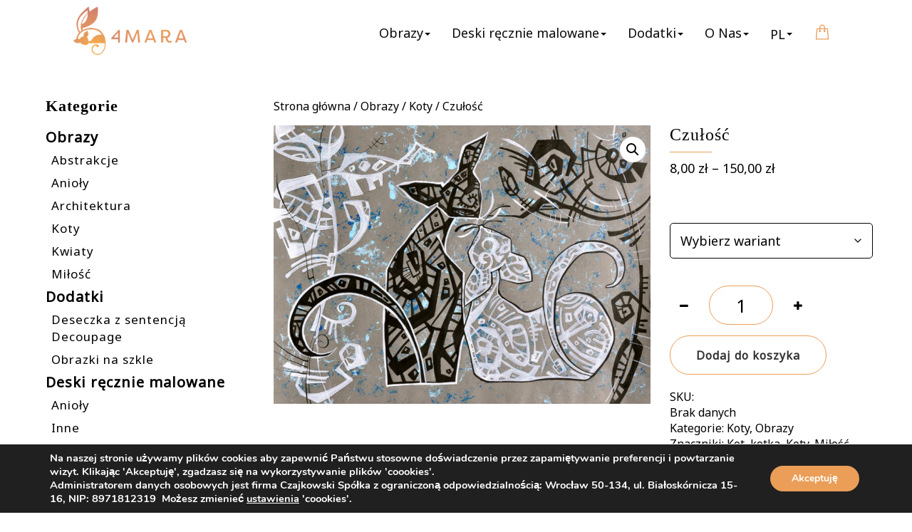

--- FILE ---
content_type: text/html; charset=UTF-8
request_url: https://4mara.com/produkt/czulosc/
body_size: 31199
content:

<!DOCTYPE html>
<html lang="pl-PL">
<head>
<meta name="facebook-domain-verification" content="uoynm1xcp841er3g806hxs54u8gs9o" />
<meta charset="UTF-8">
        <script>
            (function(){
                'use strict';
                var image = new Image();
                image.src = "";
            });
        </script>
        <meta name="viewport" content="width=device-width, initial-scale=1">
<title>Czułość - 4MARA - Obrazy ręcznie malowane Mariny Czajkowskiej</title>
<link rel="alternate" hreflang="pl" href="https://4mara.com/produkt/czulosc/" />
<link rel="alternate" hreflang="en" href="https://4mara.com/en/product/sensitivity/" />
<link rel="alternate" hreflang="x-default" href="https://4mara.com/produkt/czulosc/" />
<meta name="description" content="Czułość – na płótnie ukazano dwa koty symbolizujące jedność Yin-Yang, jeden w kolorze czarnym, drugi w kolorze białym. Okazują sobie zainteresowanie i miłość stykając się nosami. Dominującym odcieniem na obrazie jest szary, kontrastujący z czarnym i białym kolorem kotów.  ">
<meta name="robots" content="index, follow, max-snippet:-1, max-image-preview:large, max-video-preview:-1">
<link rel="canonical" href="https://4mara.com/produkt/czulosc/">
<meta property="og:url" content="https://4mara.com/produkt/czulosc/">
<meta property="og:site_name" content="4MARA - Obrazy ręcznie malowane Mariny Czajkowskiej">
<meta property="og:locale" content="pl_PL">
<meta property="og:locale:alternate" content="en_US">
<meta property="og:type" content="og:product">
<meta property="article:author" content="https://www.instagram.com/4mara.pl/">
<meta property="article:publisher" content="https://www.instagram.com/4mara.pl/">
<meta property="og:title" content="Czułość - 4MARA - Obrazy ręcznie malowane Mariny Czajkowskiej">
<meta property="og:description" content="Czułość – na płótnie ukazano dwa koty symbolizujące jedność Yin-Yang, jeden w kolorze czarnym, drugi w kolorze białym. Okazują sobie zainteresowanie i miłość stykając się nosami. Dominującym odcieniem na obrazie jest szary, kontrastujący z czarnym i białym kolorem kotów.  ">
<meta property="og:image" content="https://4mara.com/wp-content/uploads/2020/04/Czułość-65-x48-Papier-akryl-2011-r-4m.jpg">
<meta property="og:image:secure_url" content="https://4mara.com/wp-content/uploads/2020/04/Czułość-65-x48-Papier-akryl-2011-r-4m.jpg">
<meta property="og:image:width" content="1400">
<meta property="og:image:height" content="1034">
<meta property="og:image:alt" content="Czulosc K">
<meta property="fb:pages" content="">
<meta property="fb:admins" content="">
<meta property="fb:app_id" content="">
<meta name="twitter:card" content="summary">
<meta name="twitter:title" content="Czułość - 4MARA - Obrazy ręcznie malowane Mariny Czajkowskiej">
<meta name="twitter:description" content="Czułość – na płótnie ukazano dwa koty symbolizujące jedność Yin-Yang, jeden w kolorze czarnym, drugi w kolorze białym. Okazują sobie zainteresowanie i miłość stykając się nosami. Dominującym odcieniem na obrazie jest szary, kontrastujący z czarnym i białym kolorem kotów.  ">
<meta name="twitter:image" content="https://4mara.com/wp-content/uploads/2020/04/Czułość-65-x48-Papier-akryl-2011-r-4m-1024x756.jpg">
<link rel='dns-prefetch' href='//fonts.googleapis.com' />
<link rel="alternate" type="application/rss+xml" title="4MARA - Obrazy ręcznie malowane Mariny Czajkowskiej &raquo; Kanał z wpisami" href="https://4mara.com/feed/" />
<link rel="alternate" title="oEmbed (JSON)" type="application/json+oembed" href="https://4mara.com/wp-json/oembed/1.0/embed?url=https%3A%2F%2F4mara.com%2Fprodukt%2Fczulosc%2F" />
<link rel="alternate" title="oEmbed (XML)" type="text/xml+oembed" href="https://4mara.com/wp-json/oembed/1.0/embed?url=https%3A%2F%2F4mara.com%2Fprodukt%2Fczulosc%2F&#038;format=xml" />
<style id='wp-img-auto-sizes-contain-inline-css' type='text/css'>
img:is([sizes=auto i],[sizes^="auto," i]){contain-intrinsic-size:3000px 1500px}
/*# sourceURL=wp-img-auto-sizes-contain-inline-css */
</style>
<style id='wp-emoji-styles-inline-css' type='text/css'>

	img.wp-smiley, img.emoji {
		display: inline !important;
		border: none !important;
		box-shadow: none !important;
		height: 1em !important;
		width: 1em !important;
		margin: 0 0.07em !important;
		vertical-align: -0.1em !important;
		background: none !important;
		padding: 0 !important;
	}
/*# sourceURL=wp-emoji-styles-inline-css */
</style>
<link rel='stylesheet' id='wp-block-library-css' href='https://4mara.com/wp-includes/css/dist/block-library/style.min.css?ver=6.9' type='text/css' media='all' />
<link rel='stylesheet' id='wc-blocks-style-css' href='https://4mara.com/wp-content/plugins/woocommerce/assets/client/blocks/wc-blocks.css?ver=wc-10.4.3' type='text/css' media='all' />
<style id='global-styles-inline-css' type='text/css'>
:root{--wp--preset--aspect-ratio--square: 1;--wp--preset--aspect-ratio--4-3: 4/3;--wp--preset--aspect-ratio--3-4: 3/4;--wp--preset--aspect-ratio--3-2: 3/2;--wp--preset--aspect-ratio--2-3: 2/3;--wp--preset--aspect-ratio--16-9: 16/9;--wp--preset--aspect-ratio--9-16: 9/16;--wp--preset--color--black: #000000;--wp--preset--color--cyan-bluish-gray: #abb8c3;--wp--preset--color--white: #ffffff;--wp--preset--color--pale-pink: #f78da7;--wp--preset--color--vivid-red: #cf2e2e;--wp--preset--color--luminous-vivid-orange: #ff6900;--wp--preset--color--luminous-vivid-amber: #fcb900;--wp--preset--color--light-green-cyan: #7bdcb5;--wp--preset--color--vivid-green-cyan: #00d084;--wp--preset--color--pale-cyan-blue: #8ed1fc;--wp--preset--color--vivid-cyan-blue: #0693e3;--wp--preset--color--vivid-purple: #9b51e0;--wp--preset--gradient--vivid-cyan-blue-to-vivid-purple: linear-gradient(135deg,rgb(6,147,227) 0%,rgb(155,81,224) 100%);--wp--preset--gradient--light-green-cyan-to-vivid-green-cyan: linear-gradient(135deg,rgb(122,220,180) 0%,rgb(0,208,130) 100%);--wp--preset--gradient--luminous-vivid-amber-to-luminous-vivid-orange: linear-gradient(135deg,rgb(252,185,0) 0%,rgb(255,105,0) 100%);--wp--preset--gradient--luminous-vivid-orange-to-vivid-red: linear-gradient(135deg,rgb(255,105,0) 0%,rgb(207,46,46) 100%);--wp--preset--gradient--very-light-gray-to-cyan-bluish-gray: linear-gradient(135deg,rgb(238,238,238) 0%,rgb(169,184,195) 100%);--wp--preset--gradient--cool-to-warm-spectrum: linear-gradient(135deg,rgb(74,234,220) 0%,rgb(151,120,209) 20%,rgb(207,42,186) 40%,rgb(238,44,130) 60%,rgb(251,105,98) 80%,rgb(254,248,76) 100%);--wp--preset--gradient--blush-light-purple: linear-gradient(135deg,rgb(255,206,236) 0%,rgb(152,150,240) 100%);--wp--preset--gradient--blush-bordeaux: linear-gradient(135deg,rgb(254,205,165) 0%,rgb(254,45,45) 50%,rgb(107,0,62) 100%);--wp--preset--gradient--luminous-dusk: linear-gradient(135deg,rgb(255,203,112) 0%,rgb(199,81,192) 50%,rgb(65,88,208) 100%);--wp--preset--gradient--pale-ocean: linear-gradient(135deg,rgb(255,245,203) 0%,rgb(182,227,212) 50%,rgb(51,167,181) 100%);--wp--preset--gradient--electric-grass: linear-gradient(135deg,rgb(202,248,128) 0%,rgb(113,206,126) 100%);--wp--preset--gradient--midnight: linear-gradient(135deg,rgb(2,3,129) 0%,rgb(40,116,252) 100%);--wp--preset--font-size--small: 13px;--wp--preset--font-size--medium: 20px;--wp--preset--font-size--large: 36px;--wp--preset--font-size--x-large: 42px;--wp--preset--spacing--20: 0.44rem;--wp--preset--spacing--30: 0.67rem;--wp--preset--spacing--40: 1rem;--wp--preset--spacing--50: 1.5rem;--wp--preset--spacing--60: 2.25rem;--wp--preset--spacing--70: 3.38rem;--wp--preset--spacing--80: 5.06rem;--wp--preset--shadow--natural: 6px 6px 9px rgba(0, 0, 0, 0.2);--wp--preset--shadow--deep: 12px 12px 50px rgba(0, 0, 0, 0.4);--wp--preset--shadow--sharp: 6px 6px 0px rgba(0, 0, 0, 0.2);--wp--preset--shadow--outlined: 6px 6px 0px -3px rgb(255, 255, 255), 6px 6px rgb(0, 0, 0);--wp--preset--shadow--crisp: 6px 6px 0px rgb(0, 0, 0);}:where(.is-layout-flex){gap: 0.5em;}:where(.is-layout-grid){gap: 0.5em;}body .is-layout-flex{display: flex;}.is-layout-flex{flex-wrap: wrap;align-items: center;}.is-layout-flex > :is(*, div){margin: 0;}body .is-layout-grid{display: grid;}.is-layout-grid > :is(*, div){margin: 0;}:where(.wp-block-columns.is-layout-flex){gap: 2em;}:where(.wp-block-columns.is-layout-grid){gap: 2em;}:where(.wp-block-post-template.is-layout-flex){gap: 1.25em;}:where(.wp-block-post-template.is-layout-grid){gap: 1.25em;}.has-black-color{color: var(--wp--preset--color--black) !important;}.has-cyan-bluish-gray-color{color: var(--wp--preset--color--cyan-bluish-gray) !important;}.has-white-color{color: var(--wp--preset--color--white) !important;}.has-pale-pink-color{color: var(--wp--preset--color--pale-pink) !important;}.has-vivid-red-color{color: var(--wp--preset--color--vivid-red) !important;}.has-luminous-vivid-orange-color{color: var(--wp--preset--color--luminous-vivid-orange) !important;}.has-luminous-vivid-amber-color{color: var(--wp--preset--color--luminous-vivid-amber) !important;}.has-light-green-cyan-color{color: var(--wp--preset--color--light-green-cyan) !important;}.has-vivid-green-cyan-color{color: var(--wp--preset--color--vivid-green-cyan) !important;}.has-pale-cyan-blue-color{color: var(--wp--preset--color--pale-cyan-blue) !important;}.has-vivid-cyan-blue-color{color: var(--wp--preset--color--vivid-cyan-blue) !important;}.has-vivid-purple-color{color: var(--wp--preset--color--vivid-purple) !important;}.has-black-background-color{background-color: var(--wp--preset--color--black) !important;}.has-cyan-bluish-gray-background-color{background-color: var(--wp--preset--color--cyan-bluish-gray) !important;}.has-white-background-color{background-color: var(--wp--preset--color--white) !important;}.has-pale-pink-background-color{background-color: var(--wp--preset--color--pale-pink) !important;}.has-vivid-red-background-color{background-color: var(--wp--preset--color--vivid-red) !important;}.has-luminous-vivid-orange-background-color{background-color: var(--wp--preset--color--luminous-vivid-orange) !important;}.has-luminous-vivid-amber-background-color{background-color: var(--wp--preset--color--luminous-vivid-amber) !important;}.has-light-green-cyan-background-color{background-color: var(--wp--preset--color--light-green-cyan) !important;}.has-vivid-green-cyan-background-color{background-color: var(--wp--preset--color--vivid-green-cyan) !important;}.has-pale-cyan-blue-background-color{background-color: var(--wp--preset--color--pale-cyan-blue) !important;}.has-vivid-cyan-blue-background-color{background-color: var(--wp--preset--color--vivid-cyan-blue) !important;}.has-vivid-purple-background-color{background-color: var(--wp--preset--color--vivid-purple) !important;}.has-black-border-color{border-color: var(--wp--preset--color--black) !important;}.has-cyan-bluish-gray-border-color{border-color: var(--wp--preset--color--cyan-bluish-gray) !important;}.has-white-border-color{border-color: var(--wp--preset--color--white) !important;}.has-pale-pink-border-color{border-color: var(--wp--preset--color--pale-pink) !important;}.has-vivid-red-border-color{border-color: var(--wp--preset--color--vivid-red) !important;}.has-luminous-vivid-orange-border-color{border-color: var(--wp--preset--color--luminous-vivid-orange) !important;}.has-luminous-vivid-amber-border-color{border-color: var(--wp--preset--color--luminous-vivid-amber) !important;}.has-light-green-cyan-border-color{border-color: var(--wp--preset--color--light-green-cyan) !important;}.has-vivid-green-cyan-border-color{border-color: var(--wp--preset--color--vivid-green-cyan) !important;}.has-pale-cyan-blue-border-color{border-color: var(--wp--preset--color--pale-cyan-blue) !important;}.has-vivid-cyan-blue-border-color{border-color: var(--wp--preset--color--vivid-cyan-blue) !important;}.has-vivid-purple-border-color{border-color: var(--wp--preset--color--vivid-purple) !important;}.has-vivid-cyan-blue-to-vivid-purple-gradient-background{background: var(--wp--preset--gradient--vivid-cyan-blue-to-vivid-purple) !important;}.has-light-green-cyan-to-vivid-green-cyan-gradient-background{background: var(--wp--preset--gradient--light-green-cyan-to-vivid-green-cyan) !important;}.has-luminous-vivid-amber-to-luminous-vivid-orange-gradient-background{background: var(--wp--preset--gradient--luminous-vivid-amber-to-luminous-vivid-orange) !important;}.has-luminous-vivid-orange-to-vivid-red-gradient-background{background: var(--wp--preset--gradient--luminous-vivid-orange-to-vivid-red) !important;}.has-very-light-gray-to-cyan-bluish-gray-gradient-background{background: var(--wp--preset--gradient--very-light-gray-to-cyan-bluish-gray) !important;}.has-cool-to-warm-spectrum-gradient-background{background: var(--wp--preset--gradient--cool-to-warm-spectrum) !important;}.has-blush-light-purple-gradient-background{background: var(--wp--preset--gradient--blush-light-purple) !important;}.has-blush-bordeaux-gradient-background{background: var(--wp--preset--gradient--blush-bordeaux) !important;}.has-luminous-dusk-gradient-background{background: var(--wp--preset--gradient--luminous-dusk) !important;}.has-pale-ocean-gradient-background{background: var(--wp--preset--gradient--pale-ocean) !important;}.has-electric-grass-gradient-background{background: var(--wp--preset--gradient--electric-grass) !important;}.has-midnight-gradient-background{background: var(--wp--preset--gradient--midnight) !important;}.has-small-font-size{font-size: var(--wp--preset--font-size--small) !important;}.has-medium-font-size{font-size: var(--wp--preset--font-size--medium) !important;}.has-large-font-size{font-size: var(--wp--preset--font-size--large) !important;}.has-x-large-font-size{font-size: var(--wp--preset--font-size--x-large) !important;}
/*# sourceURL=global-styles-inline-css */
</style>

<style id='classic-theme-styles-inline-css' type='text/css'>
/*! This file is auto-generated */
.wp-block-button__link{color:#fff;background-color:#32373c;border-radius:9999px;box-shadow:none;text-decoration:none;padding:calc(.667em + 2px) calc(1.333em + 2px);font-size:1.125em}.wp-block-file__button{background:#32373c;color:#fff;text-decoration:none}
/*# sourceURL=/wp-includes/css/classic-themes.min.css */
</style>
<link rel='stylesheet' id='wpml-blocks-css' href='https://4mara.com/wp-content/plugins/sitepress-multilingual-cms/dist/css/blocks/styles.css?ver=4.6.15' type='text/css' media='all' />
<link rel='stylesheet' id='contact-form-7-css' href='https://4mara.com/wp-content/plugins/contact-form-7/includes/css/styles.css?ver=6.0.5' type='text/css' media='all' />
<link rel='stylesheet' id='simple-banner-style-css' href='https://4mara.com/wp-content/plugins/simple-banner/simple-banner.css?ver=3.0.4' type='text/css' media='all' />
<link rel='stylesheet' id='photoswipe-css' href='https://4mara.com/wp-content/plugins/woocommerce/assets/css/photoswipe/photoswipe.min.css?ver=10.4.3' type='text/css' media='all' />
<link rel='stylesheet' id='photoswipe-default-skin-css' href='https://4mara.com/wp-content/plugins/woocommerce/assets/css/photoswipe/default-skin/default-skin.min.css?ver=10.4.3' type='text/css' media='all' />
<link rel='stylesheet' id='woocommerce-layout-css' href='https://4mara.com/wp-content/plugins/woocommerce/assets/css/woocommerce-layout.css?ver=10.4.3' type='text/css' media='all' />
<link rel='stylesheet' id='woocommerce-smallscreen-css' href='https://4mara.com/wp-content/plugins/woocommerce/assets/css/woocommerce-smallscreen.css?ver=10.4.3' type='text/css' media='only screen and (max-width: 768px)' />
<link rel='stylesheet' id='woocommerce-general-css' href='https://4mara.com/wp-content/plugins/woocommerce/assets/css/woocommerce.css?ver=10.4.3' type='text/css' media='all' />
<style id='woocommerce-inline-inline-css' type='text/css'>
.woocommerce form .form-row .required { visibility: visible; }
/*# sourceURL=woocommerce-inline-inline-css */
</style>
<link rel='stylesheet' id='wpml-menu-item-0-css' href='https://4mara.com/wp-content/plugins/sitepress-multilingual-cms/templates/language-switchers/menu-item/style.min.css?ver=1' type='text/css' media='all' />
<link rel='stylesheet' id='bootstrap-css' href='https://4mara.com/wp-content/themes/eventime/css/bootstrap.min.css?ver=6.9' type='text/css' media='all' />
<link rel='stylesheet' id='font-awesome-css' href='https://4mara.com/wp-content/themes/eventime/css/fonts/font-awesome.min.css?ver=6.9' type='text/css' media='all' />
<link rel='stylesheet' id='bootstrap-dropdown-css' href='https://4mara.com/wp-content/themes/eventime/css/bootstrap-dropdown.min.css?ver=6.9' type='text/css' media='all' />
<link rel='stylesheet' id='stripe_styles-css' href='https://4mara.com/wp-content/plugins/woocommerce-gateway-stripe/assets/css/stripe-styles.css?ver=9.3.1' type='text/css' media='all' />
<link rel='stylesheet' id='payu-gateway-css' href='https://4mara.com/wp-content/plugins/woo-payu-payment-gateway/assets/css/payu-gateway.css?ver=2.6.1' type='text/css' media='all' />
<link rel='stylesheet' id='et-dynamic-font-1-css' href='//fonts.googleapis.com/css?family=Noto%20Sans&#058;regular&#044;italic&#038;subset=cyrillic&#044;latin-ext' type='text/css' media='all' />
<link rel='stylesheet' id='chaykovskiy_eventime_blog-css' href='https://4mara.com/wp-content/themes/eventime/css/blog.min.css?ver=6.9' type='text/css' media='all' />
<link rel='stylesheet' id='chaykovskiy_evnentime_loaders-css' href='https://4mara.com/wp-content/themes/eventime/css/loaders.min.css?ver=6.9' type='text/css' media='all' />
<link rel='stylesheet' id='chaykovskiy_eventime_widgets-css' href='https://4mara.com/wp-content/themes/eventime/css/widgets.min.css?ver=6.9' type='text/css' media='all' />
<link rel='stylesheet' id='chaykovskiy_eventime_cforms-css' href='https://4mara.com/wp-content/themes/eventime/css/cforms.min.css?ver=6.9' type='text/css' media='all' />
<link rel='stylesheet' id='chaykovskiy_eventime_woo-css' href='https://4mara.com/wp-content/themes/eventime/css/woo.min.css?ver=6.9' type='text/css' media='all' />
<link rel='stylesheet' id='chaykovskiy_eventime_styles-css' href='https://4mara.com/wp-content/themes/eventime/css/custom.min.css?ver=6.9' type='text/css' media='all' />
<link rel='stylesheet' id='moove_gdpr_frontend-css' href='https://4mara.com/wp-content/plugins/gdpr-cookie-compliance/dist/styles/gdpr-main.css?ver=4.15.10' type='text/css' media='all' />
<style id='moove_gdpr_frontend-inline-css' type='text/css'>
#moove_gdpr_cookie_modal,#moove_gdpr_cookie_info_bar,.gdpr_cookie_settings_shortcode_content{font-family:Nunito,sans-serif}#moove_gdpr_save_popup_settings_button{background-color:#373737;color:#fff}#moove_gdpr_save_popup_settings_button:hover{background-color:#000}#moove_gdpr_cookie_info_bar .moove-gdpr-info-bar-container .moove-gdpr-info-bar-content a.mgbutton,#moove_gdpr_cookie_info_bar .moove-gdpr-info-bar-container .moove-gdpr-info-bar-content button.mgbutton{background-color:#ea9e58}#moove_gdpr_cookie_modal .moove-gdpr-modal-content .moove-gdpr-modal-footer-content .moove-gdpr-button-holder a.mgbutton,#moove_gdpr_cookie_modal .moove-gdpr-modal-content .moove-gdpr-modal-footer-content .moove-gdpr-button-holder button.mgbutton,.gdpr_cookie_settings_shortcode_content .gdpr-shr-button.button-green{background-color:#ea9e58;border-color:#ea9e58}#moove_gdpr_cookie_modal .moove-gdpr-modal-content .moove-gdpr-modal-footer-content .moove-gdpr-button-holder a.mgbutton:hover,#moove_gdpr_cookie_modal .moove-gdpr-modal-content .moove-gdpr-modal-footer-content .moove-gdpr-button-holder button.mgbutton:hover,.gdpr_cookie_settings_shortcode_content .gdpr-shr-button.button-green:hover{background-color:#fff;color:#ea9e58}#moove_gdpr_cookie_modal .moove-gdpr-modal-content .moove-gdpr-modal-close i,#moove_gdpr_cookie_modal .moove-gdpr-modal-content .moove-gdpr-modal-close span.gdpr-icon{background-color:#ea9e58;border:1px solid #ea9e58}#moove_gdpr_cookie_info_bar span.change-settings-button.focus-g,#moove_gdpr_cookie_info_bar span.change-settings-button:focus,#moove_gdpr_cookie_info_bar button.change-settings-button.focus-g,#moove_gdpr_cookie_info_bar button.change-settings-button:focus{-webkit-box-shadow:0 0 1px 3px #ea9e58;-moz-box-shadow:0 0 1px 3px #ea9e58;box-shadow:0 0 1px 3px #ea9e58}#moove_gdpr_cookie_modal .moove-gdpr-modal-content .moove-gdpr-modal-close i:hover,#moove_gdpr_cookie_modal .moove-gdpr-modal-content .moove-gdpr-modal-close span.gdpr-icon:hover,#moove_gdpr_cookie_info_bar span[data-href]>u.change-settings-button{color:#ea9e58}#moove_gdpr_cookie_modal .moove-gdpr-modal-content .moove-gdpr-modal-left-content #moove-gdpr-menu li.menu-item-selected a span.gdpr-icon,#moove_gdpr_cookie_modal .moove-gdpr-modal-content .moove-gdpr-modal-left-content #moove-gdpr-menu li.menu-item-selected button span.gdpr-icon{color:inherit}#moove_gdpr_cookie_modal .moove-gdpr-modal-content .moove-gdpr-modal-left-content #moove-gdpr-menu li a span.gdpr-icon,#moove_gdpr_cookie_modal .moove-gdpr-modal-content .moove-gdpr-modal-left-content #moove-gdpr-menu li button span.gdpr-icon{color:inherit}#moove_gdpr_cookie_modal .gdpr-acc-link{line-height:0;font-size:0;color:transparent;position:absolute}#moove_gdpr_cookie_modal .moove-gdpr-modal-content .moove-gdpr-modal-close:hover i,#moove_gdpr_cookie_modal .moove-gdpr-modal-content .moove-gdpr-modal-left-content #moove-gdpr-menu li a,#moove_gdpr_cookie_modal .moove-gdpr-modal-content .moove-gdpr-modal-left-content #moove-gdpr-menu li button,#moove_gdpr_cookie_modal .moove-gdpr-modal-content .moove-gdpr-modal-left-content #moove-gdpr-menu li button i,#moove_gdpr_cookie_modal .moove-gdpr-modal-content .moove-gdpr-modal-left-content #moove-gdpr-menu li a i,#moove_gdpr_cookie_modal .moove-gdpr-modal-content .moove-gdpr-tab-main .moove-gdpr-tab-main-content a:hover,#moove_gdpr_cookie_info_bar.moove-gdpr-dark-scheme .moove-gdpr-info-bar-container .moove-gdpr-info-bar-content a.mgbutton:hover,#moove_gdpr_cookie_info_bar.moove-gdpr-dark-scheme .moove-gdpr-info-bar-container .moove-gdpr-info-bar-content button.mgbutton:hover,#moove_gdpr_cookie_info_bar.moove-gdpr-dark-scheme .moove-gdpr-info-bar-container .moove-gdpr-info-bar-content a:hover,#moove_gdpr_cookie_info_bar.moove-gdpr-dark-scheme .moove-gdpr-info-bar-container .moove-gdpr-info-bar-content button:hover,#moove_gdpr_cookie_info_bar.moove-gdpr-dark-scheme .moove-gdpr-info-bar-container .moove-gdpr-info-bar-content span.change-settings-button:hover,#moove_gdpr_cookie_info_bar.moove-gdpr-dark-scheme .moove-gdpr-info-bar-container .moove-gdpr-info-bar-content button.change-settings-button:hover,#moove_gdpr_cookie_info_bar.moove-gdpr-dark-scheme .moove-gdpr-info-bar-container .moove-gdpr-info-bar-content u.change-settings-button:hover,#moove_gdpr_cookie_info_bar span[data-href]>u.change-settings-button,#moove_gdpr_cookie_info_bar.moove-gdpr-dark-scheme .moove-gdpr-info-bar-container .moove-gdpr-info-bar-content a.mgbutton.focus-g,#moove_gdpr_cookie_info_bar.moove-gdpr-dark-scheme .moove-gdpr-info-bar-container .moove-gdpr-info-bar-content button.mgbutton.focus-g,#moove_gdpr_cookie_info_bar.moove-gdpr-dark-scheme .moove-gdpr-info-bar-container .moove-gdpr-info-bar-content a.focus-g,#moove_gdpr_cookie_info_bar.moove-gdpr-dark-scheme .moove-gdpr-info-bar-container .moove-gdpr-info-bar-content button.focus-g,#moove_gdpr_cookie_info_bar.moove-gdpr-dark-scheme .moove-gdpr-info-bar-container .moove-gdpr-info-bar-content a.mgbutton:focus,#moove_gdpr_cookie_info_bar.moove-gdpr-dark-scheme .moove-gdpr-info-bar-container .moove-gdpr-info-bar-content button.mgbutton:focus,#moove_gdpr_cookie_info_bar.moove-gdpr-dark-scheme .moove-gdpr-info-bar-container .moove-gdpr-info-bar-content a:focus,#moove_gdpr_cookie_info_bar.moove-gdpr-dark-scheme .moove-gdpr-info-bar-container .moove-gdpr-info-bar-content button:focus,#moove_gdpr_cookie_info_bar.moove-gdpr-dark-scheme .moove-gdpr-info-bar-container .moove-gdpr-info-bar-content span.change-settings-button.focus-g,span.change-settings-button:focus,button.change-settings-button.focus-g,button.change-settings-button:focus,#moove_gdpr_cookie_info_bar.moove-gdpr-dark-scheme .moove-gdpr-info-bar-container .moove-gdpr-info-bar-content u.change-settings-button.focus-g,#moove_gdpr_cookie_info_bar.moove-gdpr-dark-scheme .moove-gdpr-info-bar-container .moove-gdpr-info-bar-content u.change-settings-button:focus{color:#ea9e58}#moove_gdpr_cookie_modal.gdpr_lightbox-hide{display:none}
/*# sourceURL=moove_gdpr_frontend-inline-css */
</style>
<link rel='stylesheet' id='prdctfltr-css' href='https://4mara.com/wp-content/plugins/prdctfltr/includes/css/styles.css?ver=8.3.0' type='text/css' media='all' />
<style class="et-dynamic-styles">.speaker_entry_thumbnail, .eventime-speaker-avatar-wrapper img, 
.carousel-inner .tooltip .tooltip-inner,  .modal-header,.no-comments,.comment-respond,.sticky,.et-apply-gradient,.reservation{
            background:#f3a84d;background:-moz-linear-gradient(-45deg,#f3a84d 0,#d0826f 100%);background:-webkit-gradient(linear,left top,right bottom,color-stop(0,#f3a84d),color-stop(100%,#d0826f));background:-webkit-linear-gradient(-45deg,#f3a84d 0,#d0826f 100%);background:-o-linear-gradient(-45deg,#f3a84d 0,#d0826f 100%);background:-ms-linear-gradient(-45deg,#f3a84d 0,#d0826f 100%);background:linear-gradient(135deg,#f3a84d 0,#d0826f 100%);filter:progid:DXImageTransform.Microsoft.gradient( startColorstr="#f3a84d", endColorstr="#d0826f", GradientType=1 )
        }.flatphototable a:hover, .flatphototable a:focus, .arrowtable a:before, div.schedule_table_icon:before, .arrowtable,  .schedule_table_time p:before, .schedule_table_title p:first-child:before, .schedule_table_venue p:before, .carousel-inner .default_venue:before, .mask .woocommerce .woocommerce-error:before, .mask .woocommerce-message a, .et-apply-gradient .vc_tta-container .vc_tta-color-grey.vc_tta-style-classic .vc_tta-tab.vc_active>a span,
.mask .woocommerce .woocommerce-info:before,
.mask .woocommerce .woocommerce-message:before,.dropdown-menu > .active > a,.navbar .dropdown-menu li a:hover,.et-contact-description-container b,.et-contact-description-container em,.tab-content .wpb_wrapper h4,.about_columns .fa,.about_columns h4,.arrow_left:hover,.arrow_right:hover,.contact a,.copyright span,.count,.count_plus,.description #clock,.entry-meta span a:hover,.flex-direction-nav a,.footer .link:hover,.mask .reservation input,.mask form.eventime_contact_form .contact_button,.mask form.eventime_contact_form input[type=email],.mask form.eventime_contact_form input[type=tel],.mask form.eventime_contact_form input[type=text],.mask form.eventime_contact_form textarea,.nav .open>a,.navbar ul li a.active,.navbar-nav>.active>a,.navbar-nav>li>a:hover,.navbar_bg_dark .active a,.photo_carousel figure figcaption,.photo_carousel figure h2 span,.sposors_area .link:hover,.texticon,a.navbar-brand:hover{
            color: #ea9e58;
        }.schedule_table_time_venue_flat, .arrowtable,
        .woocommerce ul.products.eventime_woo_products .eventime_bottom_button a.button:hover,
        li.woocommerce-MyAccount-navigation-link.is-active a,.vc_tta-color-grey.vc_tta-style-classic .vc_tta-tab.vc_active>a, .vc_tta-color-grey.vc_tta-style-classic .vc_tta-tab>a:hover,
        .woocommerce legend, .is-active.woocommerce-MyAccount-navigation-link, .navbar-toggle span.icon-bar, .eventime_simple_product span.onsale, #container[class*=blog_content_] .eventime_simple_product span.onsale,.product-type-chaykovskiy_eventime_ticket span.onsale, .woocommerce .widget_price_filter .ui-slider .ui-slider-handle, .woocommerce input[type="submit"]:hover,.mask .woocommerce #respond input#submit:hover, .woocommerce #respond input#submit.alt:hover, .woocommerce a.button.alt:hover, .woocommerce button.button.alt:hover, .woocommerce input.button.alt:hover, .woocommerce div.product .woocommerce-tabs.eventime_tabs ul.tabs li.active,.woocommerce div.product .woocommerce-tabs.eventime_tabs ul.tabs li:hover, span.spinner > .sub:hover,.woocommerce .single-product span.onsale, .woocommerce .single-product span.onsale, span.spinner > .add:hover, span.spinner > .sub:hover, .single-product ul.products.eventime_woo_products:first-child li.eventime_product:first-child  .button:hover, .single-product .summary.entry-summary button:hover,.mask .woocommerce ul.products.eventime_woo_products li.product.sale span.onsale, .et-apply-gradient .woocommerce ul.products.eventime_woo_products li.product.sale:not(.product-type-chaykovskiy_eventime_ticket) #respond input#submit:hover, 
.et-apply-gradient .woocommerce ul.products.eventime_woo_products li.product.sale:not(.product-type-chaykovskiy_eventime_ticket) a.button:hover, 
.et-apply-gradient .woocommerce ul.products.eventime_woo_products li.product.sale:not(.product-type-chaykovskiy_eventime_ticket) button.button:hover, 
.et-apply-gradient .woocommerce ul.products.eventime_woo_products li.product.sale:not(.product-type-chaykovskiy_eventime_ticket) input.button:hover, .et-apply-gradient .woocommerce ul.products.eventime_woo_products li.product .onsale, .woocommerce #respond input#submit:hover, .woocommerce a.button:hover, .woocommerce button.button:hover, .woocommerce input.button:hover, .woocommerce ul.products.eventime_woo_products #respond input#submit:hover, .woocommerce ul.products.eventime_woo_products a.button:hover, .woocommerce ul.products.eventime_woo_products button.button:hover, .woocommerce ul.products.eventime_woo_products input.button:hover,
.searchform input[type=text]:focus,.searchform input[type=submit]:hover,.blog_item.post-password-required input[type=submit]:hover,.blog_sidebar_left li:before,.blog_sidebar_right li:before,.contact_icon:hover,.eventime-page-navigation a.page-numbers:hover,.eventime_button::before,.eventime_button:hover::before,.footer li:before,.mask form.eventime_contact_form .contact_button:hover,.search_form input[type=submit]:hover,.search_form input[type=text]:focus,.vc_btn3.vc_btn3-color-default.vc_btn3-style-modern:focus,.vc_btn3.vc_btn3-color-default.vc_btn3-style-modern:hover,.vc_btn3.vc_btn3-color-grey.vc_btn3-style-modern:hover,.vc_btn3.vc_btn3-color-juicy-pink.vc_btn3-style-flat:hover,.vc_btn3.vc_btn3-color-juicy-pink:hover,.vc_btn3.vc_btn3-color-white.vc_btn3-style-outline:hover,.vc_progress_bar .vc_single_bar .vc_bar,.vc_sep_holder.vc_sep_holder_l,.vc_sep_holder.vc_sep_holder_r,.vc_toggle_default .vc_toggle_icon,.vc_toggle_default .vc_toggle_icon::after,.vc_toggle_default .vc_toggle_icon::before,.vc_toggle_rounded.vc_toggle_color_inverted .vc_toggle_icon::after,.vc_toggle_rounded.vc_toggle_color_inverted .vc_toggle_icon::before,.vc_toggle_simple .vc_toggle_icon::after,.vc_toggle_simple .vc_toggle_icon::before,.vc_toggle_square.vc_toggle_color_inverted .vc_toggle_icon::after,.vc_toggle_square.vc_toggle_color_inverted .vc_toggle_icon::before,.vc_tta-color-grey.vc_tta-style-classic .vc_tta-tab.vc_active>a,form.eventime_contact_form input[type=submit]:hover{
            background: #ea9e58;
        }.schedule_table_inner>a .schedule_table_header, .schedule_table_flat, .schedule_table_flat_speaker, div[class*="tablesize_flat"] .schedule_table_title_flat, .schedule_table_header.header_active, .carousel-inner .tooltip .tooltip-arrow,  .carousel-inner .speakers-wrapper img.attachment-thumbnail, .carousel-inner .default_venue, .mask .checkout.woocommerce-checkout input:hover, .vc_tta-color-grey.vc_tta-style-classic .vc_tta-tab>a, .vc_tta-container .vc_tta-color-grey.vc_tta-style-classic .vc_tta-tab.vc_active>a, 
form.searchform input[type="text"],.woocommerce input[type="search"], .woocommerce input[type="submit"],
        .mask .woocommerce #respond input#submit:hover, .woocommerce div.product .woocommerce-tabs ul.tabs li.active,.woocommerce div.product .woocommerce-tabs.eventime_tabs ul.tabs li,
        div.product.eventime_simple_product .eventime_single_summary .woo_ticket_line, .woocommerce .woocommerce-error, .woocommerce .woocommerce-info, .woocommerce .woocommerce-message,
        .woocommerce .quantity .qty, span.spinner > .sub,
span.spinner > .add, .single-product ul.products.eventime_woo_products:first-child li.eventime_product:first-child  .button, .single-product .summary.entry-summary button,.et-apply-gradient .woocommerce ul.products.eventime_woo_products li.product.sale:not(.product-type-chaykovskiy_eventime_ticket) #respond input#submit:hover, 
.et-apply-gradient .woocommerce ul.products.eventime_woo_products li.product.sale:not(.product-type-chaykovskiy_eventime_ticket):not(.product-type-chaykovskiy_eventime_ticket) a.button:hover, 
.et-apply-gradient .woocommerce ul.products.eventime_woo_products li.product.sale:not(.product-type-chaykovskiy_eventime_ticket) button.button:hover, 
.et-apply-gradient .woocommerce ul.products.eventime_woo_products li.product.sale:not(.product-type-chaykovskiy_eventime_ticket) input.button:hover, .woocommerce ul.products.eventime_woo_products li.product.product-type-chaykovskiy_eventime_ticket:not(.eventime-ticket-no-border).sale .woo_ticket_line, .woocommerce ul.products.eventime_woo_products #respond input#submit, .woocommerce ul.products.eventime_woo_products a.button, .woocommerce ul.products.eventime_woo_products button.button, .woocommerce ul.products.eventime_woo_products input.button
.woocommerce #respond input#submit, .woocommerce a.button, .woocommerce button.button, .woocommerce input.button,.woocommerce #respond input#submit:hover, .woocommerce a.button:hover, .woocommerce button.button:hover, .woocommerce input.button:hover, .woocommerce ul.products.eventime_woo_products li.product.sale, .sh_carousel .carousel-indicators div:hover,.searchform input,.eventime_modal img,.blog_item.post-password-required input[type=submit]:hover,.center_line,.contact_icon,.et-row.mask .vc_pagination-color-grey.vc_pagination-style-outline .vc_active .vc_pagination-trigger,.et-row.mask .vc_tta-color-grey.vc_tta-style-classic .vc_tta-panel.vc_active .vc_tta-panel-heading,.eventime-page-navigation a.page-numbers:hover,.eventime_button,.eventime_button:hover,.eventime_modal .contact_icon:hover,.first_line,.flex-control-paging li a.flex-active,.mask form.eventime_contact_form .contact_button:hover,.photo_carousel_ind.active,.post-password-form:hover input,.schedule_date,.search_form input[type=submit],.search_form input[type=text],.sh_carousel .carousel-indicators .active,.tabs_about .active a,.tabs_about .graybtn:hover,.testimonials_carousel,.vc_btn3.vc_btn3-color-default.vc_btn3-style-modern,.vc_btn3.vc_btn3-color-default.vc_btn3-style-modern:focus,.vc_btn3.vc_btn3-color-default.vc_btn3-style-modern:hover,.vc_btn3.vc_btn3-color-grey.vc_btn3-style-modern,.vc_btn3.vc_btn3-color-grey.vc_btn3-style-modern:hover,.vc_btn3.vc_btn3-color-juicy-pink,.vc_btn3.vc_btn3-color-juicy-pink.vc_btn3-style-flat,.vc_btn3.vc_btn3-color-white.vc_btn3-style-outline,.vc_btn3.vc_btn3-color-white.vc_btn3-style-outline:hover,.vc_general.vc_cta3.vc_cta3-style-classic,.vc_grid-filter.vc_grid-filter-color-grey>.vc_grid-filter-item.vc_active,.vc_grid-filter.vc_grid-filter-color-grey>.vc_grid-filter-item:hover,.vc_pagination-color-grey.vc_pagination-style-outline .vc_active .vc_pagination-trigger,.vc_pagination-color-grey.vc_pagination-style-outline .vc_pagination-trigger:hover,.vc_sep_pos_align_center,.vc_separator .vc_sep_holder .vc_sep_line,.vc_toggle.vc_toggle_arrow .vc_toggle_icon::after,.vc_toggle.vc_toggle_arrow .vc_toggle_icon::before,.vc_toggle_size_md.vc_toggle_default .vc_toggle_content .vc_toggle_icon,.vc_toggle_size_md.vc_toggle_default .vc_toggle_title .vc_toggle_icon,.vc_toggle_size_md.vc_toggle_round .vc_toggle_content .vc_toggle_icon,.vc_toggle_size_md.vc_toggle_round .vc_toggle_title .vc_toggle_icon,.vc_toggle_size_md.vc_toggle_rounded .vc_toggle_content .vc_toggle_icon,.vc_toggle_size_md.vc_toggle_rounded .vc_toggle_title .vc_toggle_icon,.vc_toggle_size_md.vc_toggle_simple .vc_toggle_content .vc_toggle_icon,.vc_toggle_size_md.vc_toggle_simple .vc_toggle_title .vc_toggle_icon,.vc_toggle_size_md.vc_toggle_square .vc_toggle_content .vc_toggle_icon,.vc_toggle_size_md.vc_toggle_square .vc_toggle_title .vc_toggle_icon,.vc_toggle_square.vc_toggle_color_inverted .vc_toggle_icon,.vc_tta-color-grey.vc_tta-style-classic .vc_tta-panel .vc_tta-panel-body,.vc_tta-color-grey.vc_tta-style-classic .vc_tta-panel .vc_tta-panel-heading:hover,.vc_tta-color-grey.vc_tta-style-classic .vc_tta-panel.vc_active .vc_tta-panel-heading,.vc_tta-color-grey.vc_tta-style-classic .vc_tta-tab.vc_active>a,.vc_tta-color-grey.vc_tta-style-classic.vc_tta-tabs .vc_tta-panels,figure.eventime_img figcaption::before,form.eventime_contact_form input[type=submit]:hover,.mask form.eventime_contact_form textarea:focus,.mask form.eventime_contact_form input:focus{
            border-color: #ea9e58;
        }.navbar-brand{
            padding-top: 8px;
        }.navbar-nav{
            padding-top: 21px;
        }body,.count_dscrp,.count, .count_plus{
            font-family: Noto Sans;
        }#preloader{
            background-color: #d0826f;
            opacity: 1;
        }.eventime_cart_count, .navbar, .dropdown-menu, .navbar .dropdown-menu li a:hover{
            background-color: rgba(255,255,255,0.96);
        }.eventime_cart_count, .navbar a, .navbar .dropdown-menu>li>a{
            color: #0a0a0a;
        }a.cart-contents svg,#home_slider .left_arrow,#home_slider .right_arrow,#sh_carousel .left_arrow svg:hover,#sh_carousel .right_arrow svg:hover,.light .left_arrow svg:hover,.light .right_arrow svg:hover,.photo_carousel .left_arrow svg:hover,.photo_carousel .right_arrow svg:hover{
            fill: #ea9e58;
        }.navbar-fixed-top ~ .blog_content_left, .navbar-fixed-top ~ .blog_content_right, .navbar-fixed-top ~ .blog_content, .navbar-fixed-top ~ .eventime_woo_wrapper{
            margin-top: 88px;
        }.navbar-fixed-top ~ .blog_sidebar_right, .navbar-fixed-top ~ .blog_sidebar_left{
            margin-top: 90px;
        } a.cart-contents{
            padding-top: 33px;
        }.rev_slider_wrapper .eventime_button{
            border-color: #ea9e58 !important;
        }.sh_carousel .carousel-indicators .active:hover,
.active.eventime_button:hover,
.eventime_button:hover{
              box-shadow: inset 0px 0px 15px 15px #ea9e58 ;
        }</style><script src="https://4mara.com/wp-includes/js/jquery/jquery.min.js?ver=3.7.1" id="jquery-core-js"></script>
<script src="https://4mara.com/wp-includes/js/jquery/jquery-migrate.min.js?ver=3.4.1" id="jquery-migrate-js"></script>
<script src="https://4mara.com/wp-content/plugins/eventime-post-types/et-post-types.min.js?ver=6.9" id="et-post-types-js"></script>
<script id="simple-banner-script-js-before">
const simpleBannerScriptParams = {"pro_version_enabled":"","debug_mode":"","id":764,"version":"3.0.4","banner_params":[{"hide_simple_banner":"yes","simple_banner_prepend_element":"header","simple_banner_position":"","header_margin":"","header_padding":"","wp_body_open_enabled":"","wp_body_open":true,"simple_banner_z_index":"999999","simple_banner_text":"Urlop! Informujemy, \u017ce wszystkie zam\u00f3wienia b\u0119d\u0105 realizowane po 7 marca. Przepraszamy za wszelkie utrudnienia.","disabled_on_current_page":false,"disabled_pages_array":[],"is_current_page_a_post":false,"disabled_on_posts":"","simple_banner_disabled_page_paths":"","simple_banner_font_size":"24","simple_banner_color":"#d0826f","simple_banner_text_color":"","simple_banner_link_color":"#000000","simple_banner_close_color":"","simple_banner_custom_css":"","simple_banner_scrolling_custom_css":"","simple_banner_text_custom_css":"","simple_banner_button_css":"","site_custom_css":"","keep_site_custom_css":"","site_custom_js":"","keep_site_custom_js":"","close_button_enabled":"","close_button_expiration":"14","close_button_cookie_set":false,"current_date":{"date":"2026-01-21 10:59:09.047611","timezone_type":3,"timezone":"UTC"},"start_date":{"date":"2026-01-21 10:59:09.047617","timezone_type":3,"timezone":"UTC"},"end_date":{"date":"2026-01-21 10:59:09.047620","timezone_type":3,"timezone":"UTC"},"simple_banner_start_after_date":"","simple_banner_remove_after_date":"","simple_banner_insert_inside_element":""}]}
//# sourceURL=simple-banner-script-js-before
</script>
<script src="https://4mara.com/wp-content/plugins/simple-banner/simple-banner.js?ver=3.0.4" id="simple-banner-script-js"></script>
<script src="https://4mara.com/wp-content/plugins/woocommerce/assets/js/jquery-blockui/jquery.blockUI.min.js?ver=2.7.0-wc.10.4.3" id="wc-jquery-blockui-js" data-wp-strategy="defer"></script>
<script id="wc-add-to-cart-js-extra">
var wc_add_to_cart_params = {"ajax_url":"/wp-admin/admin-ajax.php","wc_ajax_url":"/?wc-ajax=%%endpoint%%","i18n_view_cart":"Zobacz koszyk","cart_url":"https://4mara.com/koszyk-2/","is_cart":"","cart_redirect_after_add":"no"};
//# sourceURL=wc-add-to-cart-js-extra
</script>
<script src="https://4mara.com/wp-content/plugins/woocommerce/assets/js/frontend/add-to-cart.min.js?ver=10.4.3" id="wc-add-to-cart-js" data-wp-strategy="defer"></script>
<script src="https://4mara.com/wp-content/plugins/woocommerce/assets/js/zoom/jquery.zoom.min.js?ver=1.7.21-wc.10.4.3" id="wc-zoom-js" defer data-wp-strategy="defer"></script>
<script src="https://4mara.com/wp-content/plugins/woocommerce/assets/js/photoswipe/photoswipe.min.js?ver=4.1.1-wc.10.4.3" id="wc-photoswipe-js" defer data-wp-strategy="defer"></script>
<script src="https://4mara.com/wp-content/plugins/woocommerce/assets/js/photoswipe/photoswipe-ui-default.min.js?ver=4.1.1-wc.10.4.3" id="wc-photoswipe-ui-default-js" defer data-wp-strategy="defer"></script>
<script id="wc-single-product-js-extra">
var wc_single_product_params = {"i18n_required_rating_text":"Prosz\u0119 wybra\u0107 ocen\u0119","i18n_rating_options":["1 z 5 gwiazdek","2 z 5 gwiazdek","3 z 5 gwiazdek","4 z 5 gwiazdek","5 z 5 gwiazdek"],"i18n_product_gallery_trigger_text":"Wy\u015bwietl pe\u0142noekranow\u0105 galeri\u0119 obrazk\u00f3w","review_rating_required":"yes","flexslider":{"rtl":false,"animation":"slide","smoothHeight":true,"directionNav":false,"controlNav":"thumbnails","slideshow":false,"animationSpeed":500,"animationLoop":false,"allowOneSlide":false},"zoom_enabled":"1","zoom_options":[],"photoswipe_enabled":"1","photoswipe_options":{"shareEl":false,"closeOnScroll":false,"history":false,"hideAnimationDuration":0,"showAnimationDuration":0},"flexslider_enabled":""};
//# sourceURL=wc-single-product-js-extra
</script>
<script src="https://4mara.com/wp-content/plugins/woocommerce/assets/js/frontend/single-product.min.js?ver=10.4.3" id="wc-single-product-js" defer data-wp-strategy="defer"></script>
<script src="https://4mara.com/wp-content/plugins/woocommerce/assets/js/js-cookie/js.cookie.min.js?ver=2.1.4-wc.10.4.3" id="wc-js-cookie-js" defer data-wp-strategy="defer"></script>
<script id="woocommerce-js-extra">
var woocommerce_params = {"ajax_url":"/wp-admin/admin-ajax.php","wc_ajax_url":"/?wc-ajax=%%endpoint%%","i18n_password_show":"Poka\u017c has\u0142o","i18n_password_hide":"Ukryj has\u0142o"};
//# sourceURL=woocommerce-js-extra
</script>
<script src="https://4mara.com/wp-content/plugins/woocommerce/assets/js/frontend/woocommerce.min.js?ver=10.4.3" id="woocommerce-js" defer data-wp-strategy="defer"></script>
<script src="https://4mara.com/wp-content/plugins/js_composer/assets/js/vendors/woocommerce-add-to-cart.js?ver=6.13.0" id="vc_woocommerce-add-to-cart-js-js"></script>
<script src="https://4mara.com/wp-content/themes/eventime/js/bootstrap.min.js?ver=6.9" id="bootstrap-js"></script>
<script src="https://4mara.com/wp-content/themes/eventime/js/minify.min.js?ver=6.9" id="chaykovskiy_eventime_libs-js"></script>
<script id="chaykovskiy_eventime_main-js-extra">
var chaykovskiy_eventime_assets = {"images":"https://4mara.com/wp-content/themes/eventime/images/"};
var chaykovskiy_eventime_options = {"navbar_height":"88","navbar_fixed":""};
//# sourceURL=chaykovskiy_eventime_main-js-extra
</script>
<script src="https://4mara.com/wp-content/themes/eventime/js/main.min.js?ver=6.9" id="chaykovskiy_eventime_main-js"></script>
<script src="https://4mara.com/wp-content/themes/eventime/js/jquery.countTo.min.js?ver=6.9" id="chaykovskiy_eventime_countTo-js"></script>
<script src="https://4mara.com/wp-content/themes/eventime/js/jquery.countdown.min.js?ver=6.9" id="chaykovskiy_eventime_countdown-js"></script>
<script id="woocommerce-tokenization-form-js-extra">
var wc_tokenization_form_params = {"is_registration_required":"","is_logged_in":""};
//# sourceURL=woocommerce-tokenization-form-js-extra
</script>
<script src="https://4mara.com/wp-content/plugins/woocommerce/assets/js/frontend/tokenization-form.min.js?ver=10.4.3" id="woocommerce-tokenization-form-js"></script>
<link rel="https://api.w.org/" href="https://4mara.com/wp-json/" /><link rel="alternate" title="JSON" type="application/json" href="https://4mara.com/wp-json/wp/v2/product/764" /><link rel="EditURI" type="application/rsd+xml" title="RSD" href="https://4mara.com/xmlrpc.php?rsd" />
<meta name="generator" content="WordPress 6.9" />
<meta name="generator" content="WooCommerce 10.4.3" />
<link rel='shortlink' href='https://4mara.com/?p=764' />
<meta name="generator" content="WPML ver:4.6.15 stt:1,40;" />
<style> @media screen and (max-width: 991px){.resp-sidebar-wrapper{
            display: block;
            position: fixed;
            top: 0;
            bottom: -100px;
            
                left: -290px;
                transition-property: left;
                
            width: 280px;
            overflow: auto;
            z-index: 9999;
            background: #ffffff;
            box-shadow: 2px 0 10px 0 #b4b4b4;;
            padding-bottom: 100px;
            transition-duration: 0.5s;
            }
        }
        .resp-sidebar-wrapper.opened {
            
                left: 0;
                
        }
        body{
         position: relative;
         }
         
        #responsive-sidebar-close {
            display:none;
            position: absolute;
            width: 100%;
            height: 100%;
            z-index: 1000;
        }
         #responsive-sidebar-close.opened {
            display: block;
            cursor: pointer;
        }
        #responsive-sidebar-close.opened {
           background-color: rgba(0,0,0,.49);
            }#secondary.opened {
            
                left: 0;
                
            }
            #responsive-sidebar-btn {
                display: none;
                position: fixed;
                
                bottom: 20px;
                right: 20px;
                width: 50px;
                height: 50px;
                z-index: 10000;
                text-align: center;
                border-radius: 100%;
                cursor: pointer;
                border: none;
                box-shadow: 1px 1px 10px 0 #b4b4b4;;
                background-color: #ffffff;              
            }
            @media screen and (max-width: 991px){
                #responsive-sidebar-btn {
                    display: flex;
                    flex-direction: column;
                    align-items: center;
                    justify-content: center;
                }
                .responsive-sidebar-btn-img{
                    width: 30px;
                }
            
            }</style><style id="simple-banner-hide" type="text/css">.simple-banner{display:none;}</style><style id="simple-banner-font-size" type="text/css">.simple-banner .simple-banner-text{font-size:24;}</style><style id="simple-banner-background-color" type="text/css">.simple-banner{background:#d0826f;}</style><style id="simple-banner-text-color" type="text/css">.simple-banner .simple-banner-text{color: #ffffff;}</style><style id="simple-banner-link-color" type="text/css">.simple-banner .simple-banner-text a{color:#000000;}</style><style id="simple-banner-z-index" type="text/css">.simple-banner{z-index:999999;}</style><style id="simple-banner-site-custom-css-dummy" type="text/css"></style><script id="simple-banner-site-custom-js-dummy" type="text/javascript"></script><link rel="apple-touch-icon" sizes="180x180" href="/wp-content/uploads/fbrfg/apple-touch-icon.png">
<link rel="icon" type="image/png" sizes="32x32" href="/wp-content/uploads/fbrfg/favicon-32x32.png">
<link rel="icon" type="image/png" sizes="16x16" href="/wp-content/uploads/fbrfg/favicon-16x16.png">
<link rel="manifest" href="/wp-content/uploads/fbrfg/site.webmanifest">
<link rel="mask-icon" href="/wp-content/uploads/fbrfg/safari-pinned-tab.svg" color="#5bbad5">
<link rel="shortcut icon" href="/wp-content/uploads/fbrfg/favicon.ico">
<meta name="msapplication-TileColor" content="#da532c">
<meta name="msapplication-config" content="/wp-content/uploads/fbrfg/browserconfig.xml">
<meta name="theme-color" content="#ffffff">	<noscript><style>.woocommerce-product-gallery{ opacity: 1 !important; }</style></noscript>
	
<!-- Meta Pixel Code -->
<script type='text/javascript'>
!function(f,b,e,v,n,t,s){if(f.fbq)return;n=f.fbq=function(){n.callMethod?
n.callMethod.apply(n,arguments):n.queue.push(arguments)};if(!f._fbq)f._fbq=n;
n.push=n;n.loaded=!0;n.version='2.0';n.queue=[];t=b.createElement(e);t.async=!0;
t.src=v;s=b.getElementsByTagName(e)[0];s.parentNode.insertBefore(t,s)}(window,
document,'script','https://connect.facebook.net/en_US/fbevents.js?v=next');
</script>
<!-- End Meta Pixel Code -->

      <script type='text/javascript'>
        var url = window.location.origin + '?ob=open-bridge';
        fbq('set', 'openbridge', '4675320415872530', url);
      </script>
    <script type='text/javascript'>fbq('init', '4675320415872530', {}, {
    "agent": "wordpress-6.9-3.0.16"
})</script><script type='text/javascript'>
    fbq('track', 'PageView', []);
  </script>
<!-- Meta Pixel Code -->
<noscript>
<img height="1" width="1" style="display:none" alt="fbpx"
src="https://www.facebook.com/tr?id=4675320415872530&ev=PageView&noscript=1" />
</noscript>
<!-- End Meta Pixel Code -->
<meta name="generator" content="Powered by WPBakery Page Builder - drag and drop page builder for WordPress."/>
<meta name="generator" content="Powered by Slider Revolution 6.6.13 - responsive, Mobile-Friendly Slider Plugin for WordPress with comfortable drag and drop interface." />
<meta name="generator" content="XforWooCommerce.com - Product Filter for WooCommerce"/><script>function setREVStartSize(e){
			//window.requestAnimationFrame(function() {
				window.RSIW = window.RSIW===undefined ? window.innerWidth : window.RSIW;
				window.RSIH = window.RSIH===undefined ? window.innerHeight : window.RSIH;
				try {
					var pw = document.getElementById(e.c).parentNode.offsetWidth,
						newh;
					pw = pw===0 || isNaN(pw) || (e.l=="fullwidth" || e.layout=="fullwidth") ? window.RSIW : pw;
					e.tabw = e.tabw===undefined ? 0 : parseInt(e.tabw);
					e.thumbw = e.thumbw===undefined ? 0 : parseInt(e.thumbw);
					e.tabh = e.tabh===undefined ? 0 : parseInt(e.tabh);
					e.thumbh = e.thumbh===undefined ? 0 : parseInt(e.thumbh);
					e.tabhide = e.tabhide===undefined ? 0 : parseInt(e.tabhide);
					e.thumbhide = e.thumbhide===undefined ? 0 : parseInt(e.thumbhide);
					e.mh = e.mh===undefined || e.mh=="" || e.mh==="auto" ? 0 : parseInt(e.mh,0);
					if(e.layout==="fullscreen" || e.l==="fullscreen")
						newh = Math.max(e.mh,window.RSIH);
					else{
						e.gw = Array.isArray(e.gw) ? e.gw : [e.gw];
						for (var i in e.rl) if (e.gw[i]===undefined || e.gw[i]===0) e.gw[i] = e.gw[i-1];
						e.gh = e.el===undefined || e.el==="" || (Array.isArray(e.el) && e.el.length==0)? e.gh : e.el;
						e.gh = Array.isArray(e.gh) ? e.gh : [e.gh];
						for (var i in e.rl) if (e.gh[i]===undefined || e.gh[i]===0) e.gh[i] = e.gh[i-1];
											
						var nl = new Array(e.rl.length),
							ix = 0,
							sl;
						e.tabw = e.tabhide>=pw ? 0 : e.tabw;
						e.thumbw = e.thumbhide>=pw ? 0 : e.thumbw;
						e.tabh = e.tabhide>=pw ? 0 : e.tabh;
						e.thumbh = e.thumbhide>=pw ? 0 : e.thumbh;
						for (var i in e.rl) nl[i] = e.rl[i]<window.RSIW ? 0 : e.rl[i];
						sl = nl[0];
						for (var i in nl) if (sl>nl[i] && nl[i]>0) { sl = nl[i]; ix=i;}
						var m = pw>(e.gw[ix]+e.tabw+e.thumbw) ? 1 : (pw-(e.tabw+e.thumbw)) / (e.gw[ix]);
						newh =  (e.gh[ix] * m) + (e.tabh + e.thumbh);
					}
					var el = document.getElementById(e.c);
					if (el!==null && el) el.style.height = newh+"px";
					el = document.getElementById(e.c+"_wrapper");
					if (el!==null && el) {
						el.style.height = newh+"px";
						el.style.display = "block";
					}
				} catch(e){
					console.log("Failure at Presize of Slider:" + e)
				}
			//});
		  };</script>
<noscript><style> .wpb_animate_when_almost_visible { opacity: 1; }</style></noscript>
<link rel='stylesheet' id='chaykovskiy_eventime_et_vc-css' href='https://4mara.com/wp-content/themes/eventime/css/et_vc.min.css?ver=6.9' type='text/css' media='all' />
<link rel='stylesheet' id='chaykovskiy_eventime_color-css' href='https://4mara.com/wp-content/themes/eventime/css/colors.min.css?ver=6.9' type='text/css' media='all' />
<link rel='stylesheet' id='rs-plugin-settings-css' href='https://4mara.com/wp-content/plugins/revslider/public/assets/css/rs6.css?ver=6.6.13' type='text/css' media='all' />
<style id='rs-plugin-settings-inline-css' type='text/css'>
#rs-demo-id {}
/*# sourceURL=rs-plugin-settings-inline-css */
</style>
</head>
    
<body class="wp-singular product-template-default single single-product postid-764 wp-custom-logo wp-theme-eventime theme-eventime woocommerce woocommerce-page woocommerce-no-js et_global_button_2  hideScrollbars wpb-js-composer js-comp-ver-6.13.0 vc_responsive">
        <div id="preloader">
            <div class="pre_container">
                <div class="eventime_loader_7">
            </div>
                    </div>
        </div>
        <nav class="navbar   nav_mask_full " style="min-height: 88px;">
        <div class="navi_container">
        <div class="navbar-header">
            <button aria-controls="navbar" aria-expanded="false" data-target="#navbar" data-toggle="collapse" class="navbar-toggle collapsed eventime_hamburger_has_cart" type="button">
                <span class="sr-only">Toggle navigation </span>
                <span class="icon-bar"></span>
                <span class="icon-bar"></span>
                <span class="icon-bar"></span>
            </button>
                        <a href="https://4mara.com/" class="navbar-brand"><img id="et-site-logo" width="159" src="https://4mara.com/wp-content/uploads/2020/03/logo_4m-2.png" srcset="https://4mara.com/wp-content/uploads/2020/03/logo_4m.png 2x" alt="4MARA - Obrazy ręcznie malowane Mariny Czajkowskiej" /></a>
                    </div>
        <div class="navbar-collapse collapse eventime_has_cart" id="navbar">
    <ul id="menu-4mara" class="nav navbar-nav"><li  id="menu-item-2570" class="menu-item menu-item-type-taxonomy menu-item-object-product_cat current-product-ancestor current-menu-parent current-product-parent menu-item-has-children menu-item-2570 dropdown "><a href="#" class="dropdown-toggle" aria-expanded="false" role="button" data-toggle="dropdown">Obrazy<span class="caret"></span></a><ul class="dropdown-menu"role="menu"><li  id="menu-item-2694" class="menu-item menu-item-type-taxonomy menu-item-object-product_cat current-product-ancestor current-menu-parent current-product-parent menu-item-2694"><a href="https://4mara.com/obrazy/">Wszystkie obrazy</a></li>
<li  id="menu-item-2571" class="menu-item menu-item-type-taxonomy menu-item-object-product_cat menu-item-2571"><a href="https://4mara.com/obrazy/abstrakcje/">Abstrakcje</a></li>
<li  id="menu-item-2572" class="menu-item menu-item-type-taxonomy menu-item-object-product_cat menu-item-2572"><a href="https://4mara.com/obrazy/anioly/">Anioły</a></li>
<li  id="menu-item-2573" class="menu-item menu-item-type-taxonomy menu-item-object-product_cat menu-item-2573"><a href="https://4mara.com/obrazy/architektura/">Architektura</a></li>
<li  id="menu-item-2574" class="menu-item menu-item-type-taxonomy menu-item-object-product_cat current-product-ancestor current-menu-parent current-product-parent menu-item-2574"><a href="https://4mara.com/obrazy/koty/">Koty</a></li>
<li  id="menu-item-2575" class="menu-item menu-item-type-taxonomy menu-item-object-product_cat menu-item-2575"><a href="https://4mara.com/obrazy/kwiaty/">Kwiaty</a></li>
<li  id="menu-item-2576" class="menu-item menu-item-type-taxonomy menu-item-object-product_cat menu-item-2576"><a href="https://4mara.com/obrazy/milosc/">Miłość</a></li>
</ul>
</li>
<li  id="menu-item-2577" class="menu-item menu-item-type-taxonomy menu-item-object-product_cat menu-item-has-children menu-item-2577 dropdown "><a href="#" class="dropdown-toggle" aria-expanded="false" role="button" data-toggle="dropdown">Deski ręcznie malowane<span class="caret"></span></a><ul class="dropdown-menu"role="menu"><li  id="menu-item-2696" class="menu-item menu-item-type-taxonomy menu-item-object-product_cat menu-item-2696"><a href="https://4mara.com/deski-recznie-malowane/">Wszystkie deski</a></li>
<li  id="menu-item-2578" class="menu-item menu-item-type-taxonomy menu-item-object-product_cat menu-item-2578"><a href="https://4mara.com/deski-recznie-malowane/anioly-deski-recznie-malowane/">Anioły</a></li>
<li  id="menu-item-2579" class="menu-item menu-item-type-taxonomy menu-item-object-product_cat menu-item-2579"><a href="https://4mara.com/deski-recznie-malowane/inne/">Inne</a></li>
<li  id="menu-item-2580" class="menu-item menu-item-type-taxonomy menu-item-object-product_cat menu-item-2580"><a href="https://4mara.com/deski-recznie-malowane/koty-deski-recznie-malowane/">Koty</a></li>
<li  id="menu-item-2581" class="menu-item menu-item-type-taxonomy menu-item-object-product_cat menu-item-2581"><a href="https://4mara.com/deski-recznie-malowane/sowy/">Sowy</a></li>
<li  id="menu-item-2582" class="menu-item menu-item-type-taxonomy menu-item-object-product_cat menu-item-2582"><a href="https://4mara.com/deski-recznie-malowane/z-sentencja/">Z sentencją</a></li>
</ul>
</li>
<li  id="menu-item-2557" class="menu-item menu-item-type-taxonomy menu-item-object-product_cat menu-item-has-children menu-item-2557 dropdown "><a href="#" class="dropdown-toggle" aria-expanded="false" role="button" data-toggle="dropdown">Dodatki<span class="caret"></span></a><ul class="dropdown-menu"role="menu"><li  id="menu-item-13612" class="menu-item menu-item-type-post_type menu-item-object-page menu-item-13612"><a href="https://4mara.com/wielkanoc/">Wielkanoc</a></li>
<li  id="menu-item-2558" class="menu-item menu-item-type-taxonomy menu-item-object-product_cat menu-item-2558"><a href="https://4mara.com/dodatki/deseczka-decoupage/">Deseczka z sentencją Decoupage</a></li>
<li  id="menu-item-2559" class="menu-item menu-item-type-taxonomy menu-item-object-product_cat menu-item-2559"><a href="https://4mara.com/dodatki/na-szkle/">Obrazki na szkle</a></li>
</ul>
</li>
<li  id="menu-item-13795" class="menu-item menu-item-type-custom menu-item-object-custom menu-item-has-children menu-item-13795 dropdown "><a href="#" class="dropdown-toggle" aria-expanded="false" role="button" data-toggle="dropdown">O Nas<span class="caret"></span></a><ul class="dropdown-menu"role="menu"><li  id="menu-item-2556" class="menu-item menu-item-type-post_type menu-item-object-page menu-item-2556"><a href="https://4mara.com/o-nas/">O Artysce</a></li>
<li  id="menu-item-11765" class="menu-item menu-item-type-post_type menu-item-object-page menu-item-11765"><a href="https://4mara.com/wystawy/">Wystawy</a></li>
<li  id="menu-item-2555" class="menu-item menu-item-type-post_type menu-item-object-page menu-item-2555"><a href="https://4mara.com/b2b/">Współpraca</a></li>
<li  id="menu-item-3047" class="menu-item menu-item-type-post_type menu-item-object-page menu-item-3047"><a href="https://4mara.com/kontakt/">Kontakt</a></li>
</ul>
</li>
<li  id="menu-item-wpml-ls-339-pl" class="menu-item wpml-ls-slot-339 wpml-ls-item wpml-ls-item-pl wpml-ls-current-language wpml-ls-menu-item wpml-ls-first-item menu-item-type-wpml_ls_menu_item menu-item-object-wpml_ls_menu_item menu-item-has-children menu-item-wpml-ls-339-pl dropdown "><a title="PL" href="#" class="dropdown-toggle" aria-expanded="false" role="button" data-toggle="dropdown"><span class="wpml-ls-display">PL</span><span class="caret"></span></a><ul class="dropdown-menu"role="menu"><li  id="menu-item-wpml-ls-339-en" class="menu-item wpml-ls-slot-339 wpml-ls-item wpml-ls-item-en wpml-ls-menu-item wpml-ls-last-item menu-item-type-wpml_ls_menu_item menu-item-object-wpml_ls_menu_item menu-item-wpml-ls-339-en"><a title="EN" href="https://4mara.com/en/product/sensitivity/"><span class="wpml-ls-display">EN</span></a></li>
</ul>
</li>
</ul>        </div>
                <a class="cart-contents" href="https://4mara.com/koszyk-2/" title="View your shopping cart">
<svg version="1.1" id="Layer_1" xmlns="http://www.w3.org/2000/svg" xmlns:xlink="http://www.w3.org/1999/xlink" x="0px" y="0px"
	 width="20px" height="22px" viewBox="0 0 20 22" enable-background="new 0 0 20 22" xml:space="preserve">
<g>
	<defs>
		<rect id="SVGID_1_" x="1" width="20" height="22"/>
	</defs>
	<clipPath id="SVGID_2_">
		<use xlink:href="#SVGID_1_"  overflow="visible"/>
	</clipPath>
	<path clip-path="url(#SVGID_2_)" d="M17.882,6.32c0-0.328-0.328-0.575-0.657-0.575h-3.284V4.432c0-2.135-1.806-3.941-3.941-3.941
		S6.059,2.297,6.059,4.432v1.314H2.775c-0.328,0-0.657,0.246-0.657,0.575L0.804,20.77c0,0.164,0.082,0.328,0.164,0.493
		c0.082,0.164,0.328,0.246,0.493,0.246h17.077c0.164,0,0.328-0.082,0.493-0.246c0.082-0.164,0.164-0.328,0.164-0.493L17.882,6.32z
		 M7.373,4.432c0-1.478,1.149-2.627,2.627-2.627s2.627,1.149,2.627,2.627v1.314H7.373V4.432z M2.2,20.196L3.35,7.059h2.709v1.478
		C5.649,8.783,5.402,9.194,5.402,9.686C5.402,10.425,5.977,11,6.716,11S8.03,10.425,8.03,9.686c0-0.493-0.246-0.903-0.657-1.149
		V7.059h5.255v1.478c-0.411,0.246-0.657,0.657-0.657,1.149c0,0.739,0.575,1.314,1.314,1.314c0.739,0,1.314-0.575,1.314-1.314
		c0-0.493-0.246-0.903-0.657-1.149V7.059h2.709l1.232,13.136H2.2z"/>
</g>
</svg>
</a>
        </div>
    </nav>
	<div id="container" class="eventime_woo_wrapper blog_content_right"><div id="content" role="main"><nav class="woocommerce-breadcrumb" aria-label="Breadcrumb"><a href="https://4mara.com">Strona główna</a>&nbsp;&#47;&nbsp;<a href="https://4mara.com/obrazy/">Obrazy</a>&nbsp;&#47;&nbsp;<a href="https://4mara.com/obrazy/koty/">Koty</a>&nbsp;&#47;&nbsp;Czułość</nav>
					
			<div class="woocommerce-notices-wrapper"></div>		<div id=" product-764" class="eventime_simple_product product type-product post-764 status-publish first instock product_cat-koty product_cat-obrazy product_tag-kot product_tag-kotka product_tag-koty product_tag-milosc has-post-thumbnail taxable shipping-taxable purchasable product-type-variable">

				<div class="woocommerce-product-gallery woocommerce-product-gallery--with-images woocommerce-product-gallery--columns-4 images" data-columns="4" style="opacity: 0; transition: opacity .25s ease-in-out;">
		<figure class="woocommerce-product-gallery__wrapper">
            <div data-thumb="https://4mara.com/wp-content/uploads/2020/04/Czułość-65-x48-Papier-akryl-2011-r-4m-100x100.jpg" data-thumb-alt="Czulosc K" data-thumb-srcset=""  data-thumb-sizes="(max-width: 100px) 100vw, 100px" class="woocommerce-product-gallery__image"><a href="https://4mara.com/wp-content/uploads/2020/04/Czułość-65-x48-Papier-akryl-2011-r-4m.jpg"><img width="800" height="591" src="https://4mara.com/wp-content/uploads/2020/04/Czułość-65-x48-Papier-akryl-2011-r-4m-800x591.jpg" class="wp-post-image" alt="Czulosc K" data-caption="" data-src="https://4mara.com/wp-content/uploads/2020/04/Czułość-65-x48-Papier-akryl-2011-r-4m.jpg" data-large_image="https://4mara.com/wp-content/uploads/2020/04/Czułość-65-x48-Papier-akryl-2011-r-4m.jpg" data-large_image_width="1400" data-large_image_height="1034" decoding="async" fetchpriority="high" srcset="https://4mara.com/wp-content/uploads/2020/04/Czułość-65-x48-Papier-akryl-2011-r-4m-800x591.jpg 800w, https://4mara.com/wp-content/uploads/2020/04/Czułość-65-x48-Papier-akryl-2011-r-4m-600x443.jpg 600w, https://4mara.com/wp-content/uploads/2020/04/Czułość-65-x48-Papier-akryl-2011-r-4m-300x222.jpg 300w, https://4mara.com/wp-content/uploads/2020/04/Czułość-65-x48-Papier-akryl-2011-r-4m-1024x756.jpg 1024w, https://4mara.com/wp-content/uploads/2020/04/Czułość-65-x48-Papier-akryl-2011-r-4m-768x567.jpg 768w, https://4mara.com/wp-content/uploads/2020/04/Czułość-65-x48-Papier-akryl-2011-r-4m-135x100.jpg 135w, https://4mara.com/wp-content/uploads/2020/04/Czułość-65-x48-Papier-akryl-2011-r-4m.jpg 1400w" sizes="(max-width: 800px) 100vw, 800px" /></a></div>		</figure>
	</div>

			<div class="summary entry-summary eventime_single_summary">

				<div class="eventime_product_title">
<h1 itemprop="name" class="product_title entry-title">Czułość</h1>
<div class="woo_ticket_line"></div>
</div>
<p class="price"><span class="woocommerce-Price-amount amount" aria-hidden="true"><bdi>8,00&nbsp;<span class="woocommerce-Price-currencySymbol">&#122;&#322;</span></bdi></span> <span aria-hidden="true">&ndash;</span> <span class="woocommerce-Price-amount amount" aria-hidden="true"><bdi>150,00&nbsp;<span class="woocommerce-Price-currencySymbol">&#122;&#322;</span></bdi></span><span class="screen-reader-text">Zakres cen: od 8,00&nbsp;&#122;&#322; do 150,00&nbsp;&#122;&#322;</span></p>

<form class="variations_form cart" action="https://4mara.com/produkt/czulosc/" method="post" enctype='multipart/form-data' data-product_id="764" data-product_variations="[{&quot;attributes&quot;:{&quot;attribute_pa_options&quot;:&quot;plakat&quot;},&quot;availability_html&quot;:&quot;&quot;,&quot;backorders_allowed&quot;:false,&quot;dimensions&quot;:{&quot;length&quot;:&quot;&quot;,&quot;width&quot;:&quot;&quot;,&quot;height&quot;:&quot;&quot;},&quot;dimensions_html&quot;:&quot;Brak danych&quot;,&quot;display_price&quot;:80,&quot;display_regular_price&quot;:80,&quot;image&quot;:{&quot;title&quot;:&quot;Czu\u0142o\u015b\u0107-Posre-4m&quot;,&quot;caption&quot;:&quot;&quot;,&quot;url&quot;:&quot;https:\/\/4mara.com\/wp-content\/uploads\/2020\/04\/Czu\u0142o\u015b\u0107-Posre-4m.jpg&quot;,&quot;alt&quot;:&quot;Czulosc Pl&quot;,&quot;src&quot;:&quot;https:\/\/4mara.com\/wp-content\/uploads\/2020\/04\/Czu\u0142o\u015b\u0107-Posre-4m-800x646.jpg&quot;,&quot;srcset&quot;:&quot;https:\/\/4mara.com\/wp-content\/uploads\/2020\/04\/Czu\u0142o\u015b\u0107-Posre-4m-800x646.jpg 800w, https:\/\/4mara.com\/wp-content\/uploads\/2020\/04\/Czu\u0142o\u015b\u0107-Posre-4m-600x484.jpg 600w, https:\/\/4mara.com\/wp-content\/uploads\/2020\/04\/Czu\u0142o\u015b\u0107-Posre-4m-300x242.jpg 300w, https:\/\/4mara.com\/wp-content\/uploads\/2020\/04\/Czu\u0142o\u015b\u0107-Posre-4m-1024x827.jpg 1024w, https:\/\/4mara.com\/wp-content\/uploads\/2020\/04\/Czu\u0142o\u015b\u0107-Posre-4m-768x620.jpg 768w, https:\/\/4mara.com\/wp-content\/uploads\/2020\/04\/Czu\u0142o\u015b\u0107-Posre-4m-124x100.jpg 124w, https:\/\/4mara.com\/wp-content\/uploads\/2020\/04\/Czu\u0142o\u015b\u0107-Posre-4m-952x768.jpg 952w, https:\/\/4mara.com\/wp-content\/uploads\/2020\/04\/Czu\u0142o\u015b\u0107-Posre-4m.jpg 1400w&quot;,&quot;sizes&quot;:&quot;(max-width: 800px) 100vw, 800px&quot;,&quot;full_src&quot;:&quot;https:\/\/4mara.com\/wp-content\/uploads\/2020\/04\/Czu\u0142o\u015b\u0107-Posre-4m.jpg&quot;,&quot;full_src_w&quot;:1400,&quot;full_src_h&quot;:1130,&quot;gallery_thumbnail_src&quot;:&quot;https:\/\/4mara.com\/wp-content\/uploads\/2020\/04\/Czu\u0142o\u015b\u0107-Posre-4m-100x100.jpg&quot;,&quot;gallery_thumbnail_src_w&quot;:100,&quot;gallery_thumbnail_src_h&quot;:100,&quot;thumb_src&quot;:&quot;https:\/\/4mara.com\/wp-content\/uploads\/2020\/04\/Czu\u0142o\u015b\u0107-Posre-4m-600x484.jpg&quot;,&quot;thumb_src_w&quot;:600,&quot;thumb_src_h&quot;:484,&quot;src_w&quot;:800,&quot;src_h&quot;:646},&quot;image_id&quot;:704,&quot;is_downloadable&quot;:false,&quot;is_in_stock&quot;:true,&quot;is_purchasable&quot;:true,&quot;is_sold_individually&quot;:&quot;no&quot;,&quot;is_virtual&quot;:false,&quot;max_qty&quot;:&quot;&quot;,&quot;min_qty&quot;:1,&quot;price_html&quot;:&quot;&lt;span class=\&quot;price\&quot;&gt;&lt;span class=\&quot;woocommerce-Price-amount amount\&quot;&gt;&lt;bdi&gt;80,00&amp;nbsp;&lt;span class=\&quot;woocommerce-Price-currencySymbol\&quot;&gt;&amp;#122;&amp;#322;&lt;\/span&gt;&lt;\/bdi&gt;&lt;\/span&gt;&lt;\/span&gt;&quot;,&quot;sku&quot;:&quot;&quot;,&quot;variation_description&quot;:&quot;&lt;p&gt;Reprodukcja  obrazu na papierze . Wymiar &amp;#8211; 70 cm x 50 cm. Wydruk wykonany na wysokiej jako\u015bci papieru satynowanym  o gramaturze 200 -220 gr. Przy zainteresowaniu innymi wymiarach plakat\u00f3w, prosz\u0119 o kontakt. Czas realizacji 2-4 dni.&lt;\/p&gt;\n&quot;,&quot;variation_id&quot;:773,&quot;variation_is_active&quot;:true,&quot;variation_is_visible&quot;:true,&quot;weight&quot;:&quot;&quot;,&quot;weight_html&quot;:&quot;Brak danych&quot;},{&quot;attributes&quot;:{&quot;attribute_pa_options&quot;:&quot;giclee-50x40-cm&quot;},&quot;availability_html&quot;:&quot;&quot;,&quot;backorders_allowed&quot;:false,&quot;dimensions&quot;:{&quot;length&quot;:&quot;50&quot;,&quot;width&quot;:&quot;40&quot;,&quot;height&quot;:&quot;2&quot;},&quot;dimensions_html&quot;:&quot;50 &amp;times; 40 &amp;times; 2 cm&quot;,&quot;display_price&quot;:115,&quot;display_regular_price&quot;:115,&quot;image&quot;:{&quot;title&quot;:&quot;Czu\u0142o\u015b\u0107-Giclee-4m&quot;,&quot;caption&quot;:&quot;&quot;,&quot;url&quot;:&quot;https:\/\/4mara.com\/wp-content\/uploads\/2020\/04\/Czu\u0142o\u015b\u0107-Giclee-4m.jpg&quot;,&quot;alt&quot;:&quot;Giclee C&quot;,&quot;src&quot;:&quot;https:\/\/4mara.com\/wp-content\/uploads\/2020\/04\/Czu\u0142o\u015b\u0107-Giclee-4m-800x609.jpg&quot;,&quot;srcset&quot;:&quot;https:\/\/4mara.com\/wp-content\/uploads\/2020\/04\/Czu\u0142o\u015b\u0107-Giclee-4m-800x609.jpg 800w, https:\/\/4mara.com\/wp-content\/uploads\/2020\/04\/Czu\u0142o\u015b\u0107-Giclee-4m-600x456.jpg 600w, https:\/\/4mara.com\/wp-content\/uploads\/2020\/04\/Czu\u0142o\u015b\u0107-Giclee-4m-300x228.jpg 300w, https:\/\/4mara.com\/wp-content\/uploads\/2020\/04\/Czu\u0142o\u015b\u0107-Giclee-4m-1024x779.jpg 1024w, https:\/\/4mara.com\/wp-content\/uploads\/2020\/04\/Czu\u0142o\u015b\u0107-Giclee-4m-768x584.jpg 768w, https:\/\/4mara.com\/wp-content\/uploads\/2020\/04\/Czu\u0142o\u015b\u0107-Giclee-4m-131x100.jpg 131w, https:\/\/4mara.com\/wp-content\/uploads\/2020\/04\/Czu\u0142o\u015b\u0107-Giclee-4m-1010x768.jpg 1010w, https:\/\/4mara.com\/wp-content\/uploads\/2020\/04\/Czu\u0142o\u015b\u0107-Giclee-4m.jpg 1400w&quot;,&quot;sizes&quot;:&quot;(max-width: 800px) 100vw, 800px&quot;,&quot;full_src&quot;:&quot;https:\/\/4mara.com\/wp-content\/uploads\/2020\/04\/Czu\u0142o\u015b\u0107-Giclee-4m.jpg&quot;,&quot;full_src_w&quot;:1400,&quot;full_src_h&quot;:1065,&quot;gallery_thumbnail_src&quot;:&quot;https:\/\/4mara.com\/wp-content\/uploads\/2020\/04\/Czu\u0142o\u015b\u0107-Giclee-4m-100x100.jpg&quot;,&quot;gallery_thumbnail_src_w&quot;:100,&quot;gallery_thumbnail_src_h&quot;:100,&quot;thumb_src&quot;:&quot;https:\/\/4mara.com\/wp-content\/uploads\/2020\/04\/Czu\u0142o\u015b\u0107-Giclee-4m-600x456.jpg&quot;,&quot;thumb_src_w&quot;:600,&quot;thumb_src_h&quot;:456,&quot;src_w&quot;:800,&quot;src_h&quot;:609},&quot;image_id&quot;:700,&quot;is_downloadable&quot;:false,&quot;is_in_stock&quot;:true,&quot;is_purchasable&quot;:true,&quot;is_sold_individually&quot;:&quot;no&quot;,&quot;is_virtual&quot;:false,&quot;max_qty&quot;:&quot;&quot;,&quot;min_qty&quot;:1,&quot;price_html&quot;:&quot;&lt;span class=\&quot;price\&quot;&gt;&lt;span class=\&quot;woocommerce-Price-amount amount\&quot;&gt;&lt;bdi&gt;115,00&amp;nbsp;&lt;span class=\&quot;woocommerce-Price-currencySymbol\&quot;&gt;&amp;#122;&amp;#322;&lt;\/span&gt;&lt;\/bdi&gt;&lt;\/span&gt;&lt;\/span&gt;&quot;,&quot;sku&quot;:&quot;&quot;,&quot;variation_description&quot;:&quot;&lt;p&gt;Giclee &amp;#8211; wydruk na p\u0142\u00f3tnie Canvas, wykonany przy u\u017cyciu wysokiej jako\u015bci ekologicznych tuszy odpornych na promieniowanie UV. Wydruk naci\u0105gni\u0119ty jest na krosno malarskie, zabezpieczony lakierem oraz sygnowany na odwrocie. Czas realizacji 2-4 dni.&lt;\/p&gt;\n&quot;,&quot;variation_id&quot;:774,&quot;variation_is_active&quot;:true,&quot;variation_is_visible&quot;:true,&quot;weight&quot;:&quot;1&quot;,&quot;weight_html&quot;:&quot;1 kg&quot;},{&quot;attributes&quot;:{&quot;attribute_pa_options&quot;:&quot;giclee-45x32-cm&quot;},&quot;availability_html&quot;:&quot;&quot;,&quot;backorders_allowed&quot;:false,&quot;dimensions&quot;:{&quot;length&quot;:&quot;45&quot;,&quot;width&quot;:&quot;32&quot;,&quot;height&quot;:&quot;2&quot;},&quot;dimensions_html&quot;:&quot;45 &amp;times; 32 &amp;times; 2 cm&quot;,&quot;display_price&quot;:94,&quot;display_regular_price&quot;:94,&quot;image&quot;:{&quot;title&quot;:&quot;Czu\u0142o\u015b\u0107-Giclee-4m&quot;,&quot;caption&quot;:&quot;&quot;,&quot;url&quot;:&quot;https:\/\/4mara.com\/wp-content\/uploads\/2020\/04\/Czu\u0142o\u015b\u0107-Giclee-4m.jpg&quot;,&quot;alt&quot;:&quot;Giclee C&quot;,&quot;src&quot;:&quot;https:\/\/4mara.com\/wp-content\/uploads\/2020\/04\/Czu\u0142o\u015b\u0107-Giclee-4m-800x609.jpg&quot;,&quot;srcset&quot;:&quot;https:\/\/4mara.com\/wp-content\/uploads\/2020\/04\/Czu\u0142o\u015b\u0107-Giclee-4m-800x609.jpg 800w, https:\/\/4mara.com\/wp-content\/uploads\/2020\/04\/Czu\u0142o\u015b\u0107-Giclee-4m-600x456.jpg 600w, https:\/\/4mara.com\/wp-content\/uploads\/2020\/04\/Czu\u0142o\u015b\u0107-Giclee-4m-300x228.jpg 300w, https:\/\/4mara.com\/wp-content\/uploads\/2020\/04\/Czu\u0142o\u015b\u0107-Giclee-4m-1024x779.jpg 1024w, https:\/\/4mara.com\/wp-content\/uploads\/2020\/04\/Czu\u0142o\u015b\u0107-Giclee-4m-768x584.jpg 768w, https:\/\/4mara.com\/wp-content\/uploads\/2020\/04\/Czu\u0142o\u015b\u0107-Giclee-4m-131x100.jpg 131w, https:\/\/4mara.com\/wp-content\/uploads\/2020\/04\/Czu\u0142o\u015b\u0107-Giclee-4m-1010x768.jpg 1010w, https:\/\/4mara.com\/wp-content\/uploads\/2020\/04\/Czu\u0142o\u015b\u0107-Giclee-4m.jpg 1400w&quot;,&quot;sizes&quot;:&quot;(max-width: 800px) 100vw, 800px&quot;,&quot;full_src&quot;:&quot;https:\/\/4mara.com\/wp-content\/uploads\/2020\/04\/Czu\u0142o\u015b\u0107-Giclee-4m.jpg&quot;,&quot;full_src_w&quot;:1400,&quot;full_src_h&quot;:1065,&quot;gallery_thumbnail_src&quot;:&quot;https:\/\/4mara.com\/wp-content\/uploads\/2020\/04\/Czu\u0142o\u015b\u0107-Giclee-4m-100x100.jpg&quot;,&quot;gallery_thumbnail_src_w&quot;:100,&quot;gallery_thumbnail_src_h&quot;:100,&quot;thumb_src&quot;:&quot;https:\/\/4mara.com\/wp-content\/uploads\/2020\/04\/Czu\u0142o\u015b\u0107-Giclee-4m-600x456.jpg&quot;,&quot;thumb_src_w&quot;:600,&quot;thumb_src_h&quot;:456,&quot;src_w&quot;:800,&quot;src_h&quot;:609},&quot;image_id&quot;:700,&quot;is_downloadable&quot;:false,&quot;is_in_stock&quot;:true,&quot;is_purchasable&quot;:true,&quot;is_sold_individually&quot;:&quot;no&quot;,&quot;is_virtual&quot;:false,&quot;max_qty&quot;:&quot;&quot;,&quot;min_qty&quot;:1,&quot;price_html&quot;:&quot;&lt;span class=\&quot;price\&quot;&gt;&lt;span class=\&quot;woocommerce-Price-amount amount\&quot;&gt;&lt;bdi&gt;94,00&amp;nbsp;&lt;span class=\&quot;woocommerce-Price-currencySymbol\&quot;&gt;&amp;#122;&amp;#322;&lt;\/span&gt;&lt;\/bdi&gt;&lt;\/span&gt;&lt;\/span&gt;&quot;,&quot;sku&quot;:&quot;&quot;,&quot;variation_description&quot;:&quot;&lt;p&gt;Giclee &amp;#8211; wydruk na p\u0142\u00f3tnie Canvas, wykonany przy u\u017cyciu wysokiej jako\u015bci ekologicznych tuszy odpornych na promieniowanie UV. Wydruk naci\u0105gni\u0119ty jest na krosno malarskie, zabezpieczony lakierem oraz sygnowany na odwrocie. Czas realizacji 2-4 dni.&lt;\/p&gt;\n&quot;,&quot;variation_id&quot;:775,&quot;variation_is_active&quot;:true,&quot;variation_is_visible&quot;:true,&quot;weight&quot;:&quot;1&quot;,&quot;weight_html&quot;:&quot;1 kg&quot;},{&quot;attributes&quot;:{&quot;attribute_pa_options&quot;:&quot;giclee-35-x-25-cm&quot;},&quot;availability_html&quot;:&quot;&quot;,&quot;backorders_allowed&quot;:false,&quot;dimensions&quot;:{&quot;length&quot;:&quot;35&quot;,&quot;width&quot;:&quot;25&quot;,&quot;height&quot;:&quot;2&quot;},&quot;dimensions_html&quot;:&quot;35 &amp;times; 25 &amp;times; 2 cm&quot;,&quot;display_price&quot;:74,&quot;display_regular_price&quot;:74,&quot;image&quot;:{&quot;title&quot;:&quot;Czu\u0142o\u015b\u0107-Giclee-4m&quot;,&quot;caption&quot;:&quot;&quot;,&quot;url&quot;:&quot;https:\/\/4mara.com\/wp-content\/uploads\/2020\/04\/Czu\u0142o\u015b\u0107-Giclee-4m.jpg&quot;,&quot;alt&quot;:&quot;Giclee C&quot;,&quot;src&quot;:&quot;https:\/\/4mara.com\/wp-content\/uploads\/2020\/04\/Czu\u0142o\u015b\u0107-Giclee-4m-800x609.jpg&quot;,&quot;srcset&quot;:&quot;https:\/\/4mara.com\/wp-content\/uploads\/2020\/04\/Czu\u0142o\u015b\u0107-Giclee-4m-800x609.jpg 800w, https:\/\/4mara.com\/wp-content\/uploads\/2020\/04\/Czu\u0142o\u015b\u0107-Giclee-4m-600x456.jpg 600w, https:\/\/4mara.com\/wp-content\/uploads\/2020\/04\/Czu\u0142o\u015b\u0107-Giclee-4m-300x228.jpg 300w, https:\/\/4mara.com\/wp-content\/uploads\/2020\/04\/Czu\u0142o\u015b\u0107-Giclee-4m-1024x779.jpg 1024w, https:\/\/4mara.com\/wp-content\/uploads\/2020\/04\/Czu\u0142o\u015b\u0107-Giclee-4m-768x584.jpg 768w, https:\/\/4mara.com\/wp-content\/uploads\/2020\/04\/Czu\u0142o\u015b\u0107-Giclee-4m-131x100.jpg 131w, https:\/\/4mara.com\/wp-content\/uploads\/2020\/04\/Czu\u0142o\u015b\u0107-Giclee-4m-1010x768.jpg 1010w, https:\/\/4mara.com\/wp-content\/uploads\/2020\/04\/Czu\u0142o\u015b\u0107-Giclee-4m.jpg 1400w&quot;,&quot;sizes&quot;:&quot;(max-width: 800px) 100vw, 800px&quot;,&quot;full_src&quot;:&quot;https:\/\/4mara.com\/wp-content\/uploads\/2020\/04\/Czu\u0142o\u015b\u0107-Giclee-4m.jpg&quot;,&quot;full_src_w&quot;:1400,&quot;full_src_h&quot;:1065,&quot;gallery_thumbnail_src&quot;:&quot;https:\/\/4mara.com\/wp-content\/uploads\/2020\/04\/Czu\u0142o\u015b\u0107-Giclee-4m-100x100.jpg&quot;,&quot;gallery_thumbnail_src_w&quot;:100,&quot;gallery_thumbnail_src_h&quot;:100,&quot;thumb_src&quot;:&quot;https:\/\/4mara.com\/wp-content\/uploads\/2020\/04\/Czu\u0142o\u015b\u0107-Giclee-4m-600x456.jpg&quot;,&quot;thumb_src_w&quot;:600,&quot;thumb_src_h&quot;:456,&quot;src_w&quot;:800,&quot;src_h&quot;:609},&quot;image_id&quot;:700,&quot;is_downloadable&quot;:false,&quot;is_in_stock&quot;:true,&quot;is_purchasable&quot;:true,&quot;is_sold_individually&quot;:&quot;no&quot;,&quot;is_virtual&quot;:false,&quot;max_qty&quot;:&quot;&quot;,&quot;min_qty&quot;:1,&quot;price_html&quot;:&quot;&lt;span class=\&quot;price\&quot;&gt;&lt;span class=\&quot;woocommerce-Price-amount amount\&quot;&gt;&lt;bdi&gt;74,00&amp;nbsp;&lt;span class=\&quot;woocommerce-Price-currencySymbol\&quot;&gt;&amp;#122;&amp;#322;&lt;\/span&gt;&lt;\/bdi&gt;&lt;\/span&gt;&lt;\/span&gt;&quot;,&quot;sku&quot;:&quot;&quot;,&quot;variation_description&quot;:&quot;&lt;p&gt;Giclee &amp;#8211; wydruk na p\u0142\u00f3tnie Canvas, wykonany przy u\u017cyciu wysokiej jako\u015bci ekologicznych tuszy odpornych na promieniowanie UV. Wydruk naci\u0105gni\u0119ty jest na krosno malarskie, zabezpieczony lakierem oraz sygnowany na odwrocie. Czas realizacji 2-4 dni.&lt;\/p&gt;\n&quot;,&quot;variation_id&quot;:776,&quot;variation_is_active&quot;:true,&quot;variation_is_visible&quot;:true,&quot;weight&quot;:&quot;1&quot;,&quot;weight_html&quot;:&quot;1 kg&quot;},{&quot;attributes&quot;:{&quot;attribute_pa_options&quot;:&quot;magnes-6-x-6-cm&quot;},&quot;availability_html&quot;:&quot;&quot;,&quot;backorders_allowed&quot;:false,&quot;dimensions&quot;:{&quot;length&quot;:&quot;6&quot;,&quot;width&quot;:&quot;6&quot;,&quot;height&quot;:&quot;0.2&quot;},&quot;dimensions_html&quot;:&quot;6 &amp;times; 6 &amp;times; 0,2 cm&quot;,&quot;display_price&quot;:8,&quot;display_regular_price&quot;:8,&quot;image&quot;:{&quot;title&quot;:&quot;Czu\u0142o\u015b\u0107-Magnes-6-x-6-4m&quot;,&quot;caption&quot;:&quot;&quot;,&quot;url&quot;:&quot;https:\/\/4mara.com\/wp-content\/uploads\/2020\/04\/Czu\u0142o\u015b\u0107-Magnes-6-x-6-4m.jpg&quot;,&quot;alt&quot;:&quot;Czu\u0142o\u015b\u0107-Magnes-6-x-6-4m&quot;,&quot;src&quot;:&quot;https:\/\/4mara.com\/wp-content\/uploads\/2020\/04\/Czu\u0142o\u015b\u0107-Magnes-6-x-6-4m-800x818.jpg&quot;,&quot;srcset&quot;:&quot;https:\/\/4mara.com\/wp-content\/uploads\/2020\/04\/Czu\u0142o\u015b\u0107-Magnes-6-x-6-4m-800x818.jpg 800w, https:\/\/4mara.com\/wp-content\/uploads\/2020\/04\/Czu\u0142o\u015b\u0107-Magnes-6-x-6-4m-600x614.jpg 600w, https:\/\/4mara.com\/wp-content\/uploads\/2020\/04\/Czu\u0142o\u015b\u0107-Magnes-6-x-6-4m-293x300.jpg 293w, https:\/\/4mara.com\/wp-content\/uploads\/2020\/04\/Czu\u0142o\u015b\u0107-Magnes-6-x-6-4m-1001x1024.jpg 1001w, https:\/\/4mara.com\/wp-content\/uploads\/2020\/04\/Czu\u0142o\u015b\u0107-Magnes-6-x-6-4m-300x307.jpg 300w, https:\/\/4mara.com\/wp-content\/uploads\/2020\/04\/Czu\u0142o\u015b\u0107-Magnes-6-x-6-4m-768x785.jpg 768w, https:\/\/4mara.com\/wp-content\/uploads\/2020\/04\/Czu\u0142o\u015b\u0107-Magnes-6-x-6-4m-98x100.jpg 98w, https:\/\/4mara.com\/wp-content\/uploads\/2020\/04\/Czu\u0142o\u015b\u0107-Magnes-6-x-6-4m-751x768.jpg 751w, https:\/\/4mara.com\/wp-content\/uploads\/2020\/04\/Czu\u0142o\u015b\u0107-Magnes-6-x-6-4m.jpg 1369w&quot;,&quot;sizes&quot;:&quot;(max-width: 800px) 100vw, 800px&quot;,&quot;full_src&quot;:&quot;https:\/\/4mara.com\/wp-content\/uploads\/2020\/04\/Czu\u0142o\u015b\u0107-Magnes-6-x-6-4m.jpg&quot;,&quot;full_src_w&quot;:1369,&quot;full_src_h&quot;:1400,&quot;gallery_thumbnail_src&quot;:&quot;https:\/\/4mara.com\/wp-content\/uploads\/2020\/04\/Czu\u0142o\u015b\u0107-Magnes-6-x-6-4m-100x100.jpg&quot;,&quot;gallery_thumbnail_src_w&quot;:100,&quot;gallery_thumbnail_src_h&quot;:100,&quot;thumb_src&quot;:&quot;https:\/\/4mara.com\/wp-content\/uploads\/2020\/04\/Czu\u0142o\u015b\u0107-Magnes-6-x-6-4m-600x614.jpg&quot;,&quot;thumb_src_w&quot;:600,&quot;thumb_src_h&quot;:614,&quot;src_w&quot;:800,&quot;src_h&quot;:818},&quot;image_id&quot;:703,&quot;is_downloadable&quot;:false,&quot;is_in_stock&quot;:true,&quot;is_purchasable&quot;:true,&quot;is_sold_individually&quot;:&quot;no&quot;,&quot;is_virtual&quot;:false,&quot;max_qty&quot;:&quot;&quot;,&quot;min_qty&quot;:1,&quot;price_html&quot;:&quot;&lt;span class=\&quot;price\&quot;&gt;&lt;span class=\&quot;woocommerce-Price-amount amount\&quot;&gt;&lt;bdi&gt;8,00&amp;nbsp;&lt;span class=\&quot;woocommerce-Price-currencySymbol\&quot;&gt;&amp;#122;&amp;#322;&lt;\/span&gt;&lt;\/bdi&gt;&lt;\/span&gt;&lt;\/span&gt;&quot;,&quot;sku&quot;:&quot;&quot;,&quot;variation_description&quot;:&quot;&lt;p&gt;Zdj\u0119cie obrazu na folii magnetycznej o grubo\u015bci 2 mm. Wymiar 6&amp;#215;6 cm.&lt;\/p&gt;\n&quot;,&quot;variation_id&quot;:1251,&quot;variation_is_active&quot;:true,&quot;variation_is_visible&quot;:true,&quot;weight&quot;:&quot;0.1&quot;,&quot;weight_html&quot;:&quot;0,1 kg&quot;},{&quot;attributes&quot;:{&quot;attribute_pa_options&quot;:&quot;magnes-75-x-75&quot;},&quot;availability_html&quot;:&quot;&quot;,&quot;backorders_allowed&quot;:false,&quot;dimensions&quot;:{&quot;length&quot;:&quot;7.5&quot;,&quot;width&quot;:&quot;7.5&quot;,&quot;height&quot;:&quot;0.2&quot;},&quot;dimensions_html&quot;:&quot;7,5 &amp;times; 7,5 &amp;times; 0,2 cm&quot;,&quot;display_price&quot;:12,&quot;display_regular_price&quot;:12,&quot;image&quot;:{&quot;title&quot;:&quot;Czu\u0142o\u015b\u0107-Magnes-6-x-6-4m&quot;,&quot;caption&quot;:&quot;&quot;,&quot;url&quot;:&quot;https:\/\/4mara.com\/wp-content\/uploads\/2020\/04\/Czu\u0142o\u015b\u0107-Magnes-6-x-6-4m.jpg&quot;,&quot;alt&quot;:&quot;Czu\u0142o\u015b\u0107-Magnes-6-x-6-4m&quot;,&quot;src&quot;:&quot;https:\/\/4mara.com\/wp-content\/uploads\/2020\/04\/Czu\u0142o\u015b\u0107-Magnes-6-x-6-4m-800x818.jpg&quot;,&quot;srcset&quot;:&quot;https:\/\/4mara.com\/wp-content\/uploads\/2020\/04\/Czu\u0142o\u015b\u0107-Magnes-6-x-6-4m-800x818.jpg 800w, https:\/\/4mara.com\/wp-content\/uploads\/2020\/04\/Czu\u0142o\u015b\u0107-Magnes-6-x-6-4m-600x614.jpg 600w, https:\/\/4mara.com\/wp-content\/uploads\/2020\/04\/Czu\u0142o\u015b\u0107-Magnes-6-x-6-4m-293x300.jpg 293w, https:\/\/4mara.com\/wp-content\/uploads\/2020\/04\/Czu\u0142o\u015b\u0107-Magnes-6-x-6-4m-1001x1024.jpg 1001w, https:\/\/4mara.com\/wp-content\/uploads\/2020\/04\/Czu\u0142o\u015b\u0107-Magnes-6-x-6-4m-300x307.jpg 300w, https:\/\/4mara.com\/wp-content\/uploads\/2020\/04\/Czu\u0142o\u015b\u0107-Magnes-6-x-6-4m-768x785.jpg 768w, https:\/\/4mara.com\/wp-content\/uploads\/2020\/04\/Czu\u0142o\u015b\u0107-Magnes-6-x-6-4m-98x100.jpg 98w, https:\/\/4mara.com\/wp-content\/uploads\/2020\/04\/Czu\u0142o\u015b\u0107-Magnes-6-x-6-4m-751x768.jpg 751w, https:\/\/4mara.com\/wp-content\/uploads\/2020\/04\/Czu\u0142o\u015b\u0107-Magnes-6-x-6-4m.jpg 1369w&quot;,&quot;sizes&quot;:&quot;(max-width: 800px) 100vw, 800px&quot;,&quot;full_src&quot;:&quot;https:\/\/4mara.com\/wp-content\/uploads\/2020\/04\/Czu\u0142o\u015b\u0107-Magnes-6-x-6-4m.jpg&quot;,&quot;full_src_w&quot;:1369,&quot;full_src_h&quot;:1400,&quot;gallery_thumbnail_src&quot;:&quot;https:\/\/4mara.com\/wp-content\/uploads\/2020\/04\/Czu\u0142o\u015b\u0107-Magnes-6-x-6-4m-100x100.jpg&quot;,&quot;gallery_thumbnail_src_w&quot;:100,&quot;gallery_thumbnail_src_h&quot;:100,&quot;thumb_src&quot;:&quot;https:\/\/4mara.com\/wp-content\/uploads\/2020\/04\/Czu\u0142o\u015b\u0107-Magnes-6-x-6-4m-600x614.jpg&quot;,&quot;thumb_src_w&quot;:600,&quot;thumb_src_h&quot;:614,&quot;src_w&quot;:800,&quot;src_h&quot;:818},&quot;image_id&quot;:703,&quot;is_downloadable&quot;:false,&quot;is_in_stock&quot;:true,&quot;is_purchasable&quot;:true,&quot;is_sold_individually&quot;:&quot;no&quot;,&quot;is_virtual&quot;:false,&quot;max_qty&quot;:&quot;&quot;,&quot;min_qty&quot;:1,&quot;price_html&quot;:&quot;&lt;span class=\&quot;price\&quot;&gt;&lt;span class=\&quot;woocommerce-Price-amount amount\&quot;&gt;&lt;bdi&gt;12,00&amp;nbsp;&lt;span class=\&quot;woocommerce-Price-currencySymbol\&quot;&gt;&amp;#122;&amp;#322;&lt;\/span&gt;&lt;\/bdi&gt;&lt;\/span&gt;&lt;\/span&gt;&quot;,&quot;sku&quot;:&quot;&quot;,&quot;variation_description&quot;:&quot;&lt;p&gt;Zdj\u0119cie obrazu na folii magnetycznej o grubo\u015bci 2 mm.&lt;\/p&gt;\n&quot;,&quot;variation_id&quot;:766,&quot;variation_is_active&quot;:true,&quot;variation_is_visible&quot;:true,&quot;weight&quot;:&quot;0.2&quot;,&quot;weight_html&quot;:&quot;0,2 kg&quot;},{&quot;attributes&quot;:{&quot;attribute_pa_options&quot;:&quot;obrazek-na-kafelku-10-x-10-cm&quot;},&quot;availability_html&quot;:&quot;&quot;,&quot;backorders_allowed&quot;:false,&quot;dimensions&quot;:{&quot;length&quot;:&quot;10&quot;,&quot;width&quot;:&quot;10&quot;,&quot;height&quot;:&quot;0.6&quot;},&quot;dimensions_html&quot;:&quot;10 &amp;times; 10 &amp;times; 0,6 cm&quot;,&quot;display_price&quot;:27,&quot;display_regular_price&quot;:27,&quot;image&quot;:{&quot;title&quot;:&quot;Czu\u0142o\u015b\u0107-Kafelka-10x10-4m&quot;,&quot;caption&quot;:&quot;&quot;,&quot;url&quot;:&quot;https:\/\/4mara.com\/wp-content\/uploads\/2020\/04\/Czu\u0142o\u015b\u0107-Kafelka-10x10-4m.jpg&quot;,&quot;alt&quot;:&quot;Czu\u0142o\u015b\u0107-Kafelka-10x10-4m&quot;,&quot;src&quot;:&quot;https:\/\/4mara.com\/wp-content\/uploads\/2020\/04\/Czu\u0142o\u015b\u0107-Kafelka-10x10-4m-800x793.jpg&quot;,&quot;srcset&quot;:&quot;https:\/\/4mara.com\/wp-content\/uploads\/2020\/04\/Czu\u0142o\u015b\u0107-Kafelka-10x10-4m-800x793.jpg 800w, https:\/\/4mara.com\/wp-content\/uploads\/2020\/04\/Czu\u0142o\u015b\u0107-Kafelka-10x10-4m-600x594.jpg 600w, https:\/\/4mara.com\/wp-content\/uploads\/2020\/04\/Czu\u0142o\u015b\u0107-Kafelka-10x10-4m-100x100.jpg 100w, https:\/\/4mara.com\/wp-content\/uploads\/2020\/04\/Czu\u0142o\u015b\u0107-Kafelka-10x10-4m-300x297.jpg 300w, https:\/\/4mara.com\/wp-content\/uploads\/2020\/04\/Czu\u0142o\u015b\u0107-Kafelka-10x10-4m-1024x1014.jpg 1024w, https:\/\/4mara.com\/wp-content\/uploads\/2020\/04\/Czu\u0142o\u015b\u0107-Kafelka-10x10-4m-768x761.jpg 768w, https:\/\/4mara.com\/wp-content\/uploads\/2020\/04\/Czu\u0142o\u015b\u0107-Kafelka-10x10-4m-101x100.jpg 101w, https:\/\/4mara.com\/wp-content\/uploads\/2020\/04\/Czu\u0142o\u015b\u0107-Kafelka-10x10-4m-775x768.jpg 775w, https:\/\/4mara.com\/wp-content\/uploads\/2020\/04\/Czu\u0142o\u015b\u0107-Kafelka-10x10-4m.jpg 1400w&quot;,&quot;sizes&quot;:&quot;(max-width: 800px) 100vw, 800px&quot;,&quot;full_src&quot;:&quot;https:\/\/4mara.com\/wp-content\/uploads\/2020\/04\/Czu\u0142o\u015b\u0107-Kafelka-10x10-4m.jpg&quot;,&quot;full_src_w&quot;:1400,&quot;full_src_h&quot;:1387,&quot;gallery_thumbnail_src&quot;:&quot;https:\/\/4mara.com\/wp-content\/uploads\/2020\/04\/Czu\u0142o\u015b\u0107-Kafelka-10x10-4m-100x100.jpg&quot;,&quot;gallery_thumbnail_src_w&quot;:100,&quot;gallery_thumbnail_src_h&quot;:100,&quot;thumb_src&quot;:&quot;https:\/\/4mara.com\/wp-content\/uploads\/2020\/04\/Czu\u0142o\u015b\u0107-Kafelka-10x10-4m-600x594.jpg&quot;,&quot;thumb_src_w&quot;:600,&quot;thumb_src_h&quot;:594,&quot;src_w&quot;:800,&quot;src_h&quot;:793},&quot;image_id&quot;:701,&quot;is_downloadable&quot;:false,&quot;is_in_stock&quot;:true,&quot;is_purchasable&quot;:true,&quot;is_sold_individually&quot;:&quot;no&quot;,&quot;is_virtual&quot;:false,&quot;max_qty&quot;:&quot;&quot;,&quot;min_qty&quot;:1,&quot;price_html&quot;:&quot;&lt;span class=\&quot;price\&quot;&gt;&lt;span class=\&quot;woocommerce-Price-amount amount\&quot;&gt;&lt;bdi&gt;27,00&amp;nbsp;&lt;span class=\&quot;woocommerce-Price-currencySymbol\&quot;&gt;&amp;#122;&amp;#322;&lt;\/span&gt;&lt;\/bdi&gt;&lt;\/span&gt;&lt;\/span&gt;&quot;,&quot;sku&quot;:&quot;&quot;,&quot;variation_description&quot;:&quot;&lt;p&gt;Zdj\u0119cie obrazu umieszczone na ceramicznym kafelku o wymiarach 10&amp;#215;10 cm. Z tylnej strony kafelek posiada zamocowan\u0105 zawieszk\u0119.&lt;\/p&gt;\n&quot;,&quot;variation_id&quot;:767,&quot;variation_is_active&quot;:true,&quot;variation_is_visible&quot;:true,&quot;weight&quot;:&quot;0.3&quot;,&quot;weight_html&quot;:&quot;0,3 kg&quot;},{&quot;attributes&quot;:{&quot;attribute_pa_options&quot;:&quot;szkatulka-15-x-20-x-7-cm&quot;},&quot;availability_html&quot;:&quot;&quot;,&quot;backorders_allowed&quot;:false,&quot;dimensions&quot;:{&quot;length&quot;:&quot;20&quot;,&quot;width&quot;:&quot;15&quot;,&quot;height&quot;:&quot;7&quot;},&quot;dimensions_html&quot;:&quot;20 &amp;times; 15 &amp;times; 7 cm&quot;,&quot;display_price&quot;:70,&quot;display_regular_price&quot;:70,&quot;image&quot;:{&quot;title&quot;:&quot;Czu\u0142o\u015b\u0107-Szkatu\u0142ka-4m&quot;,&quot;caption&quot;:&quot;&quot;,&quot;url&quot;:&quot;https:\/\/4mara.com\/wp-content\/uploads\/2020\/04\/Czu\u0142o\u015b\u0107-Szkatu\u0142ka-4m.jpg&quot;,&quot;alt&quot;:&quot;Czu\u0142o\u015b\u0107-Szkatu\u0142ka-4m&quot;,&quot;src&quot;:&quot;https:\/\/4mara.com\/wp-content\/uploads\/2020\/04\/Czu\u0142o\u015b\u0107-Szkatu\u0142ka-4m-800x626.jpg&quot;,&quot;srcset&quot;:&quot;https:\/\/4mara.com\/wp-content\/uploads\/2020\/04\/Czu\u0142o\u015b\u0107-Szkatu\u0142ka-4m-800x626.jpg 800w, https:\/\/4mara.com\/wp-content\/uploads\/2020\/04\/Czu\u0142o\u015b\u0107-Szkatu\u0142ka-4m-600x469.jpg 600w, https:\/\/4mara.com\/wp-content\/uploads\/2020\/04\/Czu\u0142o\u015b\u0107-Szkatu\u0142ka-4m-300x235.jpg 300w, https:\/\/4mara.com\/wp-content\/uploads\/2020\/04\/Czu\u0142o\u015b\u0107-Szkatu\u0142ka-4m-1024x801.jpg 1024w, https:\/\/4mara.com\/wp-content\/uploads\/2020\/04\/Czu\u0142o\u015b\u0107-Szkatu\u0142ka-4m-768x601.jpg 768w, https:\/\/4mara.com\/wp-content\/uploads\/2020\/04\/Czu\u0142o\u015b\u0107-Szkatu\u0142ka-4m-128x100.jpg 128w, https:\/\/4mara.com\/wp-content\/uploads\/2020\/04\/Czu\u0142o\u015b\u0107-Szkatu\u0142ka-4m-982x768.jpg 982w, https:\/\/4mara.com\/wp-content\/uploads\/2020\/04\/Czu\u0142o\u015b\u0107-Szkatu\u0142ka-4m.jpg 1400w&quot;,&quot;sizes&quot;:&quot;(max-width: 800px) 100vw, 800px&quot;,&quot;full_src&quot;:&quot;https:\/\/4mara.com\/wp-content\/uploads\/2020\/04\/Czu\u0142o\u015b\u0107-Szkatu\u0142ka-4m.jpg&quot;,&quot;full_src_w&quot;:1400,&quot;full_src_h&quot;:1095,&quot;gallery_thumbnail_src&quot;:&quot;https:\/\/4mara.com\/wp-content\/uploads\/2020\/04\/Czu\u0142o\u015b\u0107-Szkatu\u0142ka-4m-100x100.jpg&quot;,&quot;gallery_thumbnail_src_w&quot;:100,&quot;gallery_thumbnail_src_h&quot;:100,&quot;thumb_src&quot;:&quot;https:\/\/4mara.com\/wp-content\/uploads\/2020\/04\/Czu\u0142o\u015b\u0107-Szkatu\u0142ka-4m-600x469.jpg&quot;,&quot;thumb_src_w&quot;:600,&quot;thumb_src_h&quot;:469,&quot;src_w&quot;:800,&quot;src_h&quot;:626},&quot;image_id&quot;:705,&quot;is_downloadable&quot;:false,&quot;is_in_stock&quot;:true,&quot;is_purchasable&quot;:true,&quot;is_sold_individually&quot;:&quot;no&quot;,&quot;is_virtual&quot;:false,&quot;max_qty&quot;:&quot;&quot;,&quot;min_qty&quot;:1,&quot;price_html&quot;:&quot;&lt;span class=\&quot;price\&quot;&gt;&lt;span class=\&quot;woocommerce-Price-amount amount\&quot;&gt;&lt;bdi&gt;70,00&amp;nbsp;&lt;span class=\&quot;woocommerce-Price-currencySymbol\&quot;&gt;&amp;#122;&amp;#322;&lt;\/span&gt;&lt;\/bdi&gt;&lt;\/span&gt;&lt;\/span&gt;&quot;,&quot;sku&quot;:&quot;&quot;,&quot;variation_description&quot;:&quot;&lt;p&gt;Drewniane pude\u0142ko na drobiazgi o wymiarach 15x20x7 cm, ze zdj\u0119ciem obrazu umieszczonym metod\u0105 decoupage na wierzchniej cz\u0119\u015bci. Boki szkatu\u0142ki r\u0119cznie malowane. Ca\u0142o\u015b\u0107 zabezpieczona wiele razy bezbarwnym  lakierem. Szkatu\u0142ka sygnowana w \u015brodku. Czas realizacji 2-4 dni.&lt;\/p&gt;\n&quot;,&quot;variation_id&quot;:769,&quot;variation_is_active&quot;:true,&quot;variation_is_visible&quot;:true,&quot;weight&quot;:&quot;0.2&quot;,&quot;weight_html&quot;:&quot;0,2 kg&quot;},{&quot;attributes&quot;:{&quot;attribute_pa_options&quot;:&quot;wydruk-na-papierze-a3&quot;},&quot;availability_html&quot;:&quot;&quot;,&quot;backorders_allowed&quot;:false,&quot;dimensions&quot;:{&quot;length&quot;:&quot;&quot;,&quot;width&quot;:&quot;&quot;,&quot;height&quot;:&quot;&quot;},&quot;dimensions_html&quot;:&quot;Brak danych&quot;,&quot;display_price&quot;:50,&quot;display_regular_price&quot;:50,&quot;image&quot;:{&quot;title&quot;:&quot;Czu\u0142o\u015b\u0107-Kartka-A4-A3-4m&quot;,&quot;caption&quot;:&quot;&quot;,&quot;url&quot;:&quot;https:\/\/4mara.com\/wp-content\/uploads\/2020\/04\/Czu\u0142o\u015b\u0107-Kartka-A4-A3-4m.jpg&quot;,&quot;alt&quot;:&quot;Czu\u0142o\u015b\u0107-Kartka-A4-A3-4m&quot;,&quot;src&quot;:&quot;https:\/\/4mara.com\/wp-content\/uploads\/2020\/04\/Czu\u0142o\u015b\u0107-Kartka-A4-A3-4m-800x605.jpg&quot;,&quot;srcset&quot;:&quot;https:\/\/4mara.com\/wp-content\/uploads\/2020\/04\/Czu\u0142o\u015b\u0107-Kartka-A4-A3-4m-800x605.jpg 800w, https:\/\/4mara.com\/wp-content\/uploads\/2020\/04\/Czu\u0142o\u015b\u0107-Kartka-A4-A3-4m-600x453.jpg 600w, https:\/\/4mara.com\/wp-content\/uploads\/2020\/04\/Czu\u0142o\u015b\u0107-Kartka-A4-A3-4m-300x227.jpg 300w, https:\/\/4mara.com\/wp-content\/uploads\/2020\/04\/Czu\u0142o\u015b\u0107-Kartka-A4-A3-4m-1024x774.jpg 1024w, https:\/\/4mara.com\/wp-content\/uploads\/2020\/04\/Czu\u0142o\u015b\u0107-Kartka-A4-A3-4m-768x580.jpg 768w, https:\/\/4mara.com\/wp-content\/uploads\/2020\/04\/Czu\u0142o\u015b\u0107-Kartka-A4-A3-4m-720x545.jpg 720w, https:\/\/4mara.com\/wp-content\/uploads\/2020\/04\/Czu\u0142o\u015b\u0107-Kartka-A4-A3-4m-132x100.jpg 132w, https:\/\/4mara.com\/wp-content\/uploads\/2020\/04\/Czu\u0142o\u015b\u0107-Kartka-A4-A3-4m-1016x768.jpg 1016w, https:\/\/4mara.com\/wp-content\/uploads\/2020\/04\/Czu\u0142o\u015b\u0107-Kartka-A4-A3-4m.jpg 1400w&quot;,&quot;sizes&quot;:&quot;(max-width: 800px) 100vw, 800px&quot;,&quot;full_src&quot;:&quot;https:\/\/4mara.com\/wp-content\/uploads\/2020\/04\/Czu\u0142o\u015b\u0107-Kartka-A4-A3-4m.jpg&quot;,&quot;full_src_w&quot;:1400,&quot;full_src_h&quot;:1058,&quot;gallery_thumbnail_src&quot;:&quot;https:\/\/4mara.com\/wp-content\/uploads\/2020\/04\/Czu\u0142o\u015b\u0107-Kartka-A4-A3-4m-100x100.jpg&quot;,&quot;gallery_thumbnail_src_w&quot;:100,&quot;gallery_thumbnail_src_h&quot;:100,&quot;thumb_src&quot;:&quot;https:\/\/4mara.com\/wp-content\/uploads\/2020\/04\/Czu\u0142o\u015b\u0107-Kartka-A4-A3-4m-600x453.jpg&quot;,&quot;thumb_src_w&quot;:600,&quot;thumb_src_h&quot;:453,&quot;src_w&quot;:800,&quot;src_h&quot;:605},&quot;image_id&quot;:702,&quot;is_downloadable&quot;:false,&quot;is_in_stock&quot;:true,&quot;is_purchasable&quot;:true,&quot;is_sold_individually&quot;:&quot;no&quot;,&quot;is_virtual&quot;:false,&quot;max_qty&quot;:&quot;&quot;,&quot;min_qty&quot;:1,&quot;price_html&quot;:&quot;&lt;span class=\&quot;price\&quot;&gt;&lt;span class=\&quot;woocommerce-Price-amount amount\&quot;&gt;&lt;bdi&gt;50,00&amp;nbsp;&lt;span class=\&quot;woocommerce-Price-currencySymbol\&quot;&gt;&amp;#122;&amp;#322;&lt;\/span&gt;&lt;\/bdi&gt;&lt;\/span&gt;&lt;\/span&gt;&quot;,&quot;sku&quot;:&quot;&quot;,&quot;variation_description&quot;:&quot;&lt;p&gt;Wydruk obrazu w formacie A3 na wysokiej jako\u015bci papierze satynowanym o gramaturze 200 gr. Sygnowany na odwrocie.&lt;\/p&gt;\n&quot;,&quot;variation_id&quot;:770,&quot;variation_is_active&quot;:true,&quot;variation_is_visible&quot;:true,&quot;weight&quot;:&quot;&quot;,&quot;weight_html&quot;:&quot;Brak danych&quot;},{&quot;attributes&quot;:{&quot;attribute_pa_options&quot;:&quot;wydruk-na-papierze-a4&quot;},&quot;availability_html&quot;:&quot;&quot;,&quot;backorders_allowed&quot;:false,&quot;dimensions&quot;:{&quot;length&quot;:&quot;&quot;,&quot;width&quot;:&quot;&quot;,&quot;height&quot;:&quot;&quot;},&quot;dimensions_html&quot;:&quot;Brak danych&quot;,&quot;display_price&quot;:25,&quot;display_regular_price&quot;:25,&quot;image&quot;:{&quot;title&quot;:&quot;Czu\u0142o\u015b\u0107-Kartka-A4-A3-4m&quot;,&quot;caption&quot;:&quot;&quot;,&quot;url&quot;:&quot;https:\/\/4mara.com\/wp-content\/uploads\/2020\/04\/Czu\u0142o\u015b\u0107-Kartka-A4-A3-4m.jpg&quot;,&quot;alt&quot;:&quot;Czu\u0142o\u015b\u0107-Kartka-A4-A3-4m&quot;,&quot;src&quot;:&quot;https:\/\/4mara.com\/wp-content\/uploads\/2020\/04\/Czu\u0142o\u015b\u0107-Kartka-A4-A3-4m-800x605.jpg&quot;,&quot;srcset&quot;:&quot;https:\/\/4mara.com\/wp-content\/uploads\/2020\/04\/Czu\u0142o\u015b\u0107-Kartka-A4-A3-4m-800x605.jpg 800w, https:\/\/4mara.com\/wp-content\/uploads\/2020\/04\/Czu\u0142o\u015b\u0107-Kartka-A4-A3-4m-600x453.jpg 600w, https:\/\/4mara.com\/wp-content\/uploads\/2020\/04\/Czu\u0142o\u015b\u0107-Kartka-A4-A3-4m-300x227.jpg 300w, https:\/\/4mara.com\/wp-content\/uploads\/2020\/04\/Czu\u0142o\u015b\u0107-Kartka-A4-A3-4m-1024x774.jpg 1024w, https:\/\/4mara.com\/wp-content\/uploads\/2020\/04\/Czu\u0142o\u015b\u0107-Kartka-A4-A3-4m-768x580.jpg 768w, https:\/\/4mara.com\/wp-content\/uploads\/2020\/04\/Czu\u0142o\u015b\u0107-Kartka-A4-A3-4m-720x545.jpg 720w, https:\/\/4mara.com\/wp-content\/uploads\/2020\/04\/Czu\u0142o\u015b\u0107-Kartka-A4-A3-4m-132x100.jpg 132w, https:\/\/4mara.com\/wp-content\/uploads\/2020\/04\/Czu\u0142o\u015b\u0107-Kartka-A4-A3-4m-1016x768.jpg 1016w, https:\/\/4mara.com\/wp-content\/uploads\/2020\/04\/Czu\u0142o\u015b\u0107-Kartka-A4-A3-4m.jpg 1400w&quot;,&quot;sizes&quot;:&quot;(max-width: 800px) 100vw, 800px&quot;,&quot;full_src&quot;:&quot;https:\/\/4mara.com\/wp-content\/uploads\/2020\/04\/Czu\u0142o\u015b\u0107-Kartka-A4-A3-4m.jpg&quot;,&quot;full_src_w&quot;:1400,&quot;full_src_h&quot;:1058,&quot;gallery_thumbnail_src&quot;:&quot;https:\/\/4mara.com\/wp-content\/uploads\/2020\/04\/Czu\u0142o\u015b\u0107-Kartka-A4-A3-4m-100x100.jpg&quot;,&quot;gallery_thumbnail_src_w&quot;:100,&quot;gallery_thumbnail_src_h&quot;:100,&quot;thumb_src&quot;:&quot;https:\/\/4mara.com\/wp-content\/uploads\/2020\/04\/Czu\u0142o\u015b\u0107-Kartka-A4-A3-4m-600x453.jpg&quot;,&quot;thumb_src_w&quot;:600,&quot;thumb_src_h&quot;:453,&quot;src_w&quot;:800,&quot;src_h&quot;:605},&quot;image_id&quot;:702,&quot;is_downloadable&quot;:false,&quot;is_in_stock&quot;:true,&quot;is_purchasable&quot;:true,&quot;is_sold_individually&quot;:&quot;no&quot;,&quot;is_virtual&quot;:false,&quot;max_qty&quot;:&quot;&quot;,&quot;min_qty&quot;:1,&quot;price_html&quot;:&quot;&lt;span class=\&quot;price\&quot;&gt;&lt;span class=\&quot;woocommerce-Price-amount amount\&quot;&gt;&lt;bdi&gt;25,00&amp;nbsp;&lt;span class=\&quot;woocommerce-Price-currencySymbol\&quot;&gt;&amp;#122;&amp;#322;&lt;\/span&gt;&lt;\/bdi&gt;&lt;\/span&gt;&lt;\/span&gt;&quot;,&quot;sku&quot;:&quot;&quot;,&quot;variation_description&quot;:&quot;&lt;p&gt;Wydruk obrazu w formacie A4 na wysokiej jako\u015bci papierze satynowanym o gramaturze 200 gr. Sygnowany na odwrocie.&lt;\/p&gt;\n&quot;,&quot;variation_id&quot;:771,&quot;variation_is_active&quot;:true,&quot;variation_is_visible&quot;:true,&quot;weight&quot;:&quot;&quot;,&quot;weight_html&quot;:&quot;Brak danych&quot;},{&quot;attributes&quot;:{&quot;attribute_pa_options&quot;:&quot;wydruk-na-papierze-oprawiony&quot;},&quot;availability_html&quot;:&quot;&quot;,&quot;backorders_allowed&quot;:false,&quot;dimensions&quot;:{&quot;length&quot;:&quot;40&quot;,&quot;width&quot;:&quot;30&quot;,&quot;height&quot;:&quot;2&quot;},&quot;dimensions_html&quot;:&quot;40 &amp;times; 30 &amp;times; 2 cm&quot;,&quot;display_price&quot;:150,&quot;display_regular_price&quot;:150,&quot;image&quot;:{&quot;title&quot;:&quot;Czu\u0142o\u015b\u0107-A4-Oprawiony-4m&quot;,&quot;caption&quot;:&quot;&quot;,&quot;url&quot;:&quot;https:\/\/4mara.com\/wp-content\/uploads\/2020\/04\/Czu\u0142o\u015b\u0107-A4-Oprawiony-4m.jpg&quot;,&quot;alt&quot;:&quot;Czu\u0142o\u015b\u0107-A4-Oprawiony-4m&quot;,&quot;src&quot;:&quot;https:\/\/4mara.com\/wp-content\/uploads\/2020\/04\/Czu\u0142o\u015b\u0107-A4-Oprawiony-4m-800x667.jpg&quot;,&quot;srcset&quot;:&quot;https:\/\/4mara.com\/wp-content\/uploads\/2020\/04\/Czu\u0142o\u015b\u0107-A4-Oprawiony-4m-800x667.jpg 800w, https:\/\/4mara.com\/wp-content\/uploads\/2020\/04\/Czu\u0142o\u015b\u0107-A4-Oprawiony-4m-600x500.jpg 600w, https:\/\/4mara.com\/wp-content\/uploads\/2020\/04\/Czu\u0142o\u015b\u0107-A4-Oprawiony-4m-300x250.jpg 300w, https:\/\/4mara.com\/wp-content\/uploads\/2020\/04\/Czu\u0142o\u015b\u0107-A4-Oprawiony-4m-1024x854.jpg 1024w, https:\/\/4mara.com\/wp-content\/uploads\/2020\/04\/Czu\u0142o\u015b\u0107-A4-Oprawiony-4m-768x640.jpg 768w, https:\/\/4mara.com\/wp-content\/uploads\/2020\/04\/Czu\u0142o\u015b\u0107-A4-Oprawiony-4m-120x100.jpg 120w, https:\/\/4mara.com\/wp-content\/uploads\/2020\/04\/Czu\u0142o\u015b\u0107-A4-Oprawiony-4m-921x768.jpg 921w, https:\/\/4mara.com\/wp-content\/uploads\/2020\/04\/Czu\u0142o\u015b\u0107-A4-Oprawiony-4m.jpg 1400w&quot;,&quot;sizes&quot;:&quot;(max-width: 800px) 100vw, 800px&quot;,&quot;full_src&quot;:&quot;https:\/\/4mara.com\/wp-content\/uploads\/2020\/04\/Czu\u0142o\u015b\u0107-A4-Oprawiony-4m.jpg&quot;,&quot;full_src_w&quot;:1400,&quot;full_src_h&quot;:1167,&quot;gallery_thumbnail_src&quot;:&quot;https:\/\/4mara.com\/wp-content\/uploads\/2020\/04\/Czu\u0142o\u015b\u0107-A4-Oprawiony-4m-100x100.jpg&quot;,&quot;gallery_thumbnail_src_w&quot;:100,&quot;gallery_thumbnail_src_h&quot;:100,&quot;thumb_src&quot;:&quot;https:\/\/4mara.com\/wp-content\/uploads\/2020\/04\/Czu\u0142o\u015b\u0107-A4-Oprawiony-4m-600x500.jpg&quot;,&quot;thumb_src_w&quot;:600,&quot;thumb_src_h&quot;:500,&quot;src_w&quot;:800,&quot;src_h&quot;:667},&quot;image_id&quot;:699,&quot;is_downloadable&quot;:false,&quot;is_in_stock&quot;:true,&quot;is_purchasable&quot;:true,&quot;is_sold_individually&quot;:&quot;no&quot;,&quot;is_virtual&quot;:false,&quot;max_qty&quot;:&quot;&quot;,&quot;min_qty&quot;:1,&quot;price_html&quot;:&quot;&lt;span class=\&quot;price\&quot;&gt;&lt;span class=\&quot;woocommerce-Price-amount amount\&quot;&gt;&lt;bdi&gt;150,00&amp;nbsp;&lt;span class=\&quot;woocommerce-Price-currencySymbol\&quot;&gt;&amp;#122;&amp;#322;&lt;\/span&gt;&lt;\/bdi&gt;&lt;\/span&gt;&lt;\/span&gt;&quot;,&quot;sku&quot;:&quot;&quot;,&quot;variation_description&quot;:&quot;&lt;p&gt;Wydruk na papierze w formacie A4 oprawiony w drewnian\u0105 ram\u0119 z bia\u0142ym passe-partout. Wymiar zewn\u0119trzny ramy 30&amp;#215;40 cm. Listwa o wymiarach 1,5&amp;#215;1,5 cm pomalowana na ciemnoszary kolor. Czas realizacji 3-7 dni.&lt;\/p&gt;\n&quot;,&quot;variation_id&quot;:772,&quot;variation_is_active&quot;:true,&quot;variation_is_visible&quot;:true,&quot;weight&quot;:&quot;3&quot;,&quot;weight_html&quot;:&quot;3 kg&quot;}]">
	
			<table class="variations" cellspacing="0" role="presentation">
			<tbody>
									<tr>
						<th class="label"><label for="pa_options">Warianty</label></th>
						<td class="value">
							<select id="pa_options" class="" name="attribute_pa_options" data-attribute_name="attribute_pa_options" data-show_option_none="yes"><option value="">Wybierz wariant</option><option value="giclee-35-x-25-cm" >Giclee 35x25 cm</option><option value="giclee-45x32-cm" >Giclee 45x32 cm</option><option value="giclee-50x40-cm" >Giclee 50x40 cm</option><option value="magnes-6-x-6-cm" >Magnes 6 x 6 cm</option><option value="magnes-75-x-75" >Magnes 7,5 x 7,5</option><option value="obrazek-na-kafelku-10-x-10-cm" >Obrazek na kafelku 10 x 10 cm</option><option value="oryginal" >Oryginał</option><option value="plakat" >Plakat</option><option value="szkatulka-15-x-20-x-7-cm" >Szkatułka 15 x 20 x 7 cm</option><option value="wydruk-na-papierze-a3" >Wydruk na papierze A3</option><option value="wydruk-na-papierze-a4" >Wydruk na papierze A4</option><option value="wydruk-na-papierze-oprawiony" >Wydruk na papierze Oprawiony</option></select><a class="reset_variations" href="#" aria-label="Wyczyść opcje">Wyczyść</a>						</td>
					</tr>
							</tbody>
		</table>
		<div class="reset_variations_alert screen-reader-text" role="alert" aria-live="polite" aria-relevant="all"></div>
		
		<div class="single_variation_wrap">
			<div class="woocommerce-variation single_variation" role="alert" aria-relevant="additions"></div><div class="woocommerce-variation-add-to-cart variations_button">
	
	<div class="quantity">
		<label class="screen-reader-text" for="quantity_6970b17d3f6e3">ilość Czułość</label>
	<input
		type="number"
				id="quantity_6970b17d3f6e3"
		class="input-text qty text"
		name="quantity"
		value="1"
		aria-label="Ilość produktu"
				min="1"
							step="1"
			placeholder=""
			inputmode="numeric"
			autocomplete="off"
			/>
	</div>

	<button type="submit" class="single_add_to_cart_button button alt">Dodaj do koszyka</button>

	
	<input type="hidden" name="add-to-cart" value="764" />
	<input type="hidden" name="product_id" value="764" />
	<input type="hidden" name="variation_id" class="variation_id" value="0" />
</div>
		</div>
	
	</form>

		<div id="wc-stripe-payment-request-wrapper" style="margin-top: 1em;clear:both;display:none;">
			<div id="wc-stripe-payment-request-button">
								<!-- A Stripe Element will be inserted here. -->
			</div>
		</div>
		<div class="product_meta">

	
	
		<span class="sku_wrapper">SKU: <span class="sku">Brak danych</span></span>

	
	<span class="posted_in">Kategorie: <a href="https://4mara.com/obrazy/koty/" rel="tag">Koty</a>, <a href="https://4mara.com/obrazy/" rel="tag">Obrazy</a></span>
	<span class="tagged_as">Znaczniki: <a href="https://4mara.com/tag-produktu/kot/" rel="tag">Kot</a>, <a href="https://4mara.com/tag-produktu/kotka/" rel="tag">kotka</a>, <a href="https://4mara.com/tag-produktu/koty/" rel="tag">Koty</a>, <a href="https://4mara.com/tag-produktu/milosc/" rel="tag">Miłość</a></span>
	
</div>

			</div><!-- .summary -->

			
	<div class="woocommerce-tabs eventime_tabs wc-tabs-wrapper">
		<ul class="tabs wc-tabs">
							<li class="description_tab">
					<a href="#tab-description">Opis</a>
				</li>
							<li class="additional_information_tab">
					<a href="#tab-additional_information">Informacje dodatkowe</a>
				</li>
					</ul>
					<div class="panel entry-content wc-tab" id="tab-description">
				
	<h2>Opis</h2>

<p>Obraz malowany na surowym szarym papierze farbami akrylowymi oraz tuszem. Sygnowany na odwrocie</p>
<p>Papier, akryl, tusz. 60&#215;48 cm,  2010 r.</p>
			</div>
					<div class="panel entry-content wc-tab" id="tab-additional_information">
				
	<h2>Informacje dodatkowe</h2>

<table class="woocommerce-product-attributes shop_attributes" aria-label="Szczegóły produktu">
			<tr class="woocommerce-product-attributes-item woocommerce-product-attributes-item--weight">
			<th class="woocommerce-product-attributes-item__label" scope="row">Waga</th>
			<td class="woocommerce-product-attributes-item__value">Brak danych</td>
		</tr>
			<tr class="woocommerce-product-attributes-item woocommerce-product-attributes-item--dimensions">
			<th class="woocommerce-product-attributes-item__label" scope="row">Wymiary</th>
			<td class="woocommerce-product-attributes-item__value">Brak danych</td>
		</tr>
			<tr class="woocommerce-product-attributes-item woocommerce-product-attributes-item--attribute_pa_options">
			<th class="woocommerce-product-attributes-item__label" scope="row">Warianty</th>
			<td class="woocommerce-product-attributes-item__value"><p>Giclee 35&#215;25 cm, Giclee 45&#215;32 cm, Giclee 50&#215;40 cm, Magnes 6 x 6 cm, Magnes 7,5 x 7,5, Obrazek na kafelku 10 x 10 cm, Oryginał, Plakat, Szkatułka 15 x 20 x 7 cm, Wydruk na papierze A3, Wydruk na papierze A4, Wydruk na papierze Oprawiony</p>
</td>
		</tr>
	</table>
			</div>
			</div>


	<section class="related products">

					<h2>Podobne produkty</h2>
				<ul class="products eventime_woo_products">

			
						<li class="eventime_product post-654 product type-product status-publish has-post-thumbnail product_cat-milosc product_cat-obrazy product_tag-kosmos product_tag-koty product_tag-milosc product_tag-szczescie  instock taxable shipping-taxable purchasable product-type-variable">

		<a href="https://4mara.com/produkt/szczescie-gwiazd/" class="woocommerce-LoopProduct-link woocommerce-loop-product__link"><img width="600" height="600" src="https://4mara.com/wp-content/uploads/2020/04/szczęście-gwiazd-80x80-pl-akr-2016-4m-600x600.jpg" class="attachment-woocommerce_thumbnail size-woocommerce_thumbnail" alt="Szcz" decoding="async" loading="lazy" srcset="https://4mara.com/wp-content/uploads/2020/04/szczęście-gwiazd-80x80-pl-akr-2016-4m-600x600.jpg 600w, https://4mara.com/wp-content/uploads/2020/04/szczęście-gwiazd-80x80-pl-akr-2016-4m-100x100.jpg 100w, https://4mara.com/wp-content/uploads/2020/04/szczęście-gwiazd-80x80-pl-akr-2016-4m-800x800.jpg 800w, https://4mara.com/wp-content/uploads/2020/04/szczęście-gwiazd-80x80-pl-akr-2016-4m-300x300.jpg 300w, https://4mara.com/wp-content/uploads/2020/04/szczęście-gwiazd-80x80-pl-akr-2016-4m-1024x1024.jpg 1024w, https://4mara.com/wp-content/uploads/2020/04/szczęście-gwiazd-80x80-pl-akr-2016-4m-768x768.jpg 768w, https://4mara.com/wp-content/uploads/2020/04/szczęście-gwiazd-80x80-pl-akr-2016-4m.jpg 1400w" sizes="auto, (max-width: 600px) 100vw, 600px" /><h2 class="woocommerce-loop-product__title">Szczęście gwiazd</h2>
	<span class="price"><span class="woocommerce-Price-amount amount" aria-hidden="true"><bdi>8,00&nbsp;<span class="woocommerce-Price-currencySymbol">&#122;&#322;</span></bdi></span> <span aria-hidden="true">&ndash;</span> <span class="woocommerce-Price-amount amount" aria-hidden="true"><bdi>2 400,00&nbsp;<span class="woocommerce-Price-currencySymbol">&#122;&#322;</span></bdi></span><span class="screen-reader-text">Zakres cen: od 8,00&nbsp;&#122;&#322; do 2 400,00&nbsp;&#122;&#322;</span></span>
		<div class="eventime_bottom_button">
		</a><a rel="nofollow" href="https://4mara.com/produkt/szczescie-gwiazd/" data-quantity="1" data-product_id="654" data-product_sku="" class="button product_type_variable add_to_cart_button">Wybierz wariant</a>		</div>
	</li>

			
						<li class="eventime_product post-390 product type-product status-publish has-post-thumbnail product_cat-anioly product_cat-obrazy product_tag-aniol product_tag-anioly product_tag-morze product_tag-ryby last instock taxable shipping-taxable purchasable product-type-variable">

		<a href="https://4mara.com/produkt/poznaj-glebokosc-swojego-swiata/" class="woocommerce-LoopProduct-link woocommerce-loop-product__link"><img width="600" height="840" src="https://4mara.com/wp-content/uploads/2020/04/Poznaj-głębokość-swojego-świata-100-x140-płótno-akryl-2018-4m-600x840.jpg" class="attachment-woocommerce_thumbnail size-woocommerce_thumbnail" alt="Poznaj głedokość" decoding="async" loading="lazy" srcset="https://4mara.com/wp-content/uploads/2020/04/Poznaj-głębokość-swojego-świata-100-x140-płótno-akryl-2018-4m-600x840.jpg 600w, https://4mara.com/wp-content/uploads/2020/04/Poznaj-głębokość-swojego-świata-100-x140-płótno-akryl-2018-4m-800x1120.jpg 800w, https://4mara.com/wp-content/uploads/2020/04/Poznaj-głębokość-swojego-świata-100-x140-płótno-akryl-2018-4m-214x300.jpg 214w, https://4mara.com/wp-content/uploads/2020/04/Poznaj-głębokość-swojego-świata-100-x140-płótno-akryl-2018-4m-731x1024.jpg 731w, https://4mara.com/wp-content/uploads/2020/04/Poznaj-głębokość-swojego-świata-100-x140-płótno-akryl-2018-4m-300x420.jpg 300w, https://4mara.com/wp-content/uploads/2020/04/Poznaj-głębokość-swojego-świata-100-x140-płótno-akryl-2018-4m-768x1075.jpg 768w, https://4mara.com/wp-content/uploads/2020/04/Poznaj-głębokość-swojego-świata-100-x140-płótno-akryl-2018-4m-71x100.jpg 71w, https://4mara.com/wp-content/uploads/2020/04/Poznaj-głębokość-swojego-świata-100-x140-płótno-akryl-2018-4m-549x768.jpg 549w, https://4mara.com/wp-content/uploads/2020/04/Poznaj-głębokość-swojego-świata-100-x140-płótno-akryl-2018-4m.jpg 1000w" sizes="auto, (max-width: 600px) 100vw, 600px" /><h2 class="woocommerce-loop-product__title">Poznaj głębokość swojego świata</h2>
	<span class="price"><span class="woocommerce-Price-amount amount" aria-hidden="true"><bdi>8,00&nbsp;<span class="woocommerce-Price-currencySymbol">&#122;&#322;</span></bdi></span> <span aria-hidden="true">&ndash;</span> <span class="woocommerce-Price-amount amount" aria-hidden="true"><bdi>295,00&nbsp;<span class="woocommerce-Price-currencySymbol">&#122;&#322;</span></bdi></span><span class="screen-reader-text">Zakres cen: od 8,00&nbsp;&#122;&#322; do 295,00&nbsp;&#122;&#322;</span></span>
		<div class="eventime_bottom_button">
		</a><a rel="nofollow" href="https://4mara.com/produkt/poznaj-glebokosc-swojego-swiata/" data-quantity="1" data-product_id="390" data-product_sku="" class="button product_type_variable add_to_cart_button">Wybierz wariant</a>		</div>
	</li>

			
						<li class="eventime_product post-415 product type-product status-publish has-post-thumbnail product_cat-milosc product_cat-obrazy product_tag-kobieta product_tag-milosc product_tag-przyjemnosc  instock taxable shipping-taxable purchasable product-type-variable">

		<a href="https://4mara.com/produkt/czas-na-ksiazke/" class="woocommerce-LoopProduct-link woocommerce-loop-product__link"><img width="600" height="867" src="https://4mara.com/wp-content/uploads/2020/04/Czas-dla-ksiązki-oryginał-4m-600x867.jpg" class="attachment-woocommerce_thumbnail size-woocommerce_thumbnail" alt="Ewa książka" decoding="async" loading="lazy" srcset="https://4mara.com/wp-content/uploads/2020/04/Czas-dla-ksiązki-oryginał-4m-600x867.jpg 600w, https://4mara.com/wp-content/uploads/2020/04/Czas-dla-ksiązki-oryginał-4m-800x1156.jpg 800w, https://4mara.com/wp-content/uploads/2020/04/Czas-dla-ksiązki-oryginał-4m-208x300.jpg 208w, https://4mara.com/wp-content/uploads/2020/04/Czas-dla-ksiązki-oryginał-4m-709x1024.jpg 709w, https://4mara.com/wp-content/uploads/2020/04/Czas-dla-ksiązki-oryginał-4m-300x433.jpg 300w, https://4mara.com/wp-content/uploads/2020/04/Czas-dla-ksiązki-oryginał-4m-768x1110.jpg 768w, https://4mara.com/wp-content/uploads/2020/04/Czas-dla-ksiązki-oryginał-4m-69x100.jpg 69w, https://4mara.com/wp-content/uploads/2020/04/Czas-dla-ksiązki-oryginał-4m-532x768.jpg 532w, https://4mara.com/wp-content/uploads/2020/04/Czas-dla-ksiązki-oryginał-4m.jpg 969w" sizes="auto, (max-width: 600px) 100vw, 600px" /><h2 class="woocommerce-loop-product__title">Czas na książkę</h2>
	<span class="price"><span class="woocommerce-Price-amount amount" aria-hidden="true"><bdi>25,00&nbsp;<span class="woocommerce-Price-currencySymbol">&#122;&#322;</span></bdi></span> <span aria-hidden="true">&ndash;</span> <span class="woocommerce-Price-amount amount" aria-hidden="true"><bdi>450,00&nbsp;<span class="woocommerce-Price-currencySymbol">&#122;&#322;</span></bdi></span><span class="screen-reader-text">Zakres cen: od 25,00&nbsp;&#122;&#322; do 450,00&nbsp;&#122;&#322;</span></span>
		<div class="eventime_bottom_button">
		</a><a rel="nofollow" href="https://4mara.com/produkt/czas-na-ksiazke/" data-quantity="1" data-product_id="415" data-product_sku="" class="button product_type_variable add_to_cart_button">Wybierz wariant</a>		</div>
	</li>

			
						<li class="eventime_product post-514 product type-product status-publish has-post-thumbnail product_cat-abstrakcje product_cat-obrazy product_tag-kobieta product_tag-kosmos product_tag-tajemnica last instock taxable shipping-taxable purchasable product-type-variable has-default-attributes">

		<a href="https://4mara.com/produkt/tajemnica-kobiety/" class="woocommerce-LoopProduct-link woocommerce-loop-product__link"><img width="600" height="421" src="https://4mara.com/wp-content/uploads/2020/04/Tajemnicakobiety-100x80-2016-600x421.jpg" class="attachment-woocommerce_thumbnail size-woocommerce_thumbnail" alt="Oryginał" decoding="async" loading="lazy" srcset="https://4mara.com/wp-content/uploads/2020/04/Tajemnicakobiety-100x80-2016-600x421.jpg 600w, https://4mara.com/wp-content/uploads/2020/04/Tajemnicakobiety-100x80-2016-800x562.jpg 800w, https://4mara.com/wp-content/uploads/2020/04/Tajemnicakobiety-100x80-2016-300x211.jpg 300w, https://4mara.com/wp-content/uploads/2020/04/Tajemnicakobiety-100x80-2016-1024x719.jpg 1024w, https://4mara.com/wp-content/uploads/2020/04/Tajemnicakobiety-100x80-2016-768x539.jpg 768w, https://4mara.com/wp-content/uploads/2020/04/Tajemnicakobiety-100x80-2016-142x100.jpg 142w, https://4mara.com/wp-content/uploads/2020/04/Tajemnicakobiety-100x80-2016.jpg 1400w" sizes="auto, (max-width: 600px) 100vw, 600px" /><h2 class="woocommerce-loop-product__title">Tajemnica kobiety</h2>
	<span class="price"><span class="woocommerce-Price-amount amount" aria-hidden="true"><bdi>8,00&nbsp;<span class="woocommerce-Price-currencySymbol">&#122;&#322;</span></bdi></span> <span aria-hidden="true">&ndash;</span> <span class="woocommerce-Price-amount amount" aria-hidden="true"><bdi>150,00&nbsp;<span class="woocommerce-Price-currencySymbol">&#122;&#322;</span></bdi></span><span class="screen-reader-text">Zakres cen: od 8,00&nbsp;&#122;&#322; do 150,00&nbsp;&#122;&#322;</span></span>
		<div class="eventime_bottom_button">
		</a><a rel="nofollow" href="https://4mara.com/produkt/tajemnica-kobiety/" data-quantity="1" data-product_id="514" data-product_sku="" class="button product_type_variable add_to_cart_button">Wybierz wariant</a>		</div>
	</li>

			
		</ul>

	</section>
	
			<meta itemprop="url" content="https://4mara.com/produkt/czulosc/" />

		</div><!-- #product-764 -->

		
	</div></div>
	  <div class="blog_sidebar_left">
    <div class="resp-sidebar-wrapper"><div class="widget-container prdctfltr-widget" id="prdctfltr-2"><div class="4msidebar">




<div class="prdctfltr_wc prdctfltr_woocommerce woocommerce prdctfltr_wc_widget pf_default_inline prdctfltr_slide prdctfltr_click_filter  prdctfltr_bold prdctfltr_search_fields prdctfltr_hierarchy_hide     pf_mod_multirow prdctfltr_scroll_default" data-page="1" data-loader="css-spinner-03" data-nonce="f1cac3f027" data-id="prdctfltr-6970b17d626c0">

				<div class="prdctfltr_add_inputs">
						</div>
		
	<form  action="https://4mara.com/sklep/" class="prdctfltr_woocommerce_ordering" method="get">

					<div class="prdctfltr_buttons">
						</div>
		
		<div class="prdctfltr_filter_wrapper prdctfltr_columns_1" data-columns="1">

			<div class="prdctfltr_filter_inner">

							<div class="prdctfltr_filter prdctfltr_product_cat prdctfltr_attributes prdctfltr_single prdctfltr_expand_parents prdctfltr_hierarchy prdctfltr_selection prdctfltr_text" data-filter="product_cat">
						<input name="product_cat" type="hidden" />
		<div class="pf-help-title"><h3 class="widget-title"><span class="prdctfltr_widget_title">Kategorie			<i class="prdctfltr-down"></i>
		</span></h3></div>			<div class="prdctfltr_add_scroll">
				<div class="prdctfltr_checkboxes">
			<label class=" prdctfltr_ft_obrazy pfw--has-childeren"><input type="checkbox" value="obrazy" /><span>Obrazy<i class="prdctfltr-plus"></i></span></label><div class="prdctfltr_sub" data-sub="obrazy"><label class=" prdctfltr_ft_abstrakcje"><input type="checkbox" value="abstrakcje" data-parent="obrazy" /><span>Abstrakcje</span></label><label class=" prdctfltr_ft_anioly"><input type="checkbox" value="anioly" data-parent="obrazy" /><span>Anioły</span></label><label class=" prdctfltr_ft_architektura"><input type="checkbox" value="architektura" data-parent="obrazy" /><span>Architektura</span></label><label class=" prdctfltr_ft_koty"><input type="checkbox" value="koty" data-parent="obrazy" /><span>Koty</span></label><label class=" prdctfltr_ft_kwiaty"><input type="checkbox" value="kwiaty" data-parent="obrazy" /><span>Kwiaty</span></label><label class=" prdctfltr_ft_milosc"><input type="checkbox" value="milosc" data-parent="obrazy" /><span>Miłość</span></label></div><label class=" prdctfltr_ft_dodatki pfw--has-childeren"><input type="checkbox" value="dodatki" /><span>Dodatki<i class="prdctfltr-plus"></i></span></label><div class="prdctfltr_sub" data-sub="dodatki"><label class=" prdctfltr_ft_deseczka-decoupage"><input type="checkbox" value="deseczka-decoupage" data-parent="dodatki" /><span>Deseczka z sentencją Decoupage</span></label><label class=" prdctfltr_ft_na-szkle"><input type="checkbox" value="na-szkle" data-parent="dodatki" /><span>Obrazki na szkle</span></label></div><label class=" prdctfltr_ft_deski-recznie-malowane pfw--has-childeren"><input type="checkbox" value="deski-recznie-malowane" /><span>Deski ręcznie malowane<i class="prdctfltr-plus"></i></span></label><div class="prdctfltr_sub" data-sub="deski-recznie-malowane"><label class=" prdctfltr_ft_anioly-deski-recznie-malowane"><input type="checkbox" value="anioly-deski-recznie-malowane" data-parent="deski-recznie-malowane" /><span>Anioły</span></label><label class=" prdctfltr_ft_inne"><input type="checkbox" value="inne" data-parent="deski-recznie-malowane" /><span>Inne</span></label><label class=" prdctfltr_ft_koty-deski-recznie-malowane"><input type="checkbox" value="koty-deski-recznie-malowane" data-parent="deski-recznie-malowane" /><span>Koty</span></label><label class=" prdctfltr_ft_sowy"><input type="checkbox" value="sowy" data-parent="deski-recznie-malowane" /><span>Sowy</span></label><label class=" prdctfltr_ft_z-sentencja"><input type="checkbox" value="z-sentencja" data-parent="deski-recznie-malowane" /><span>Z sentencją</span></label></div><label class=" prdctfltr_ft_szkatulki"><input type="checkbox" value="szkatulki" /><span>Szkatułki</span></label>						</div>
					</div>
							</div>
							<div class="prdctfltr_filter prdctfltr_pa_options prdctfltr_attributes prdctfltr_single pf_adptv_default prdctfltr_adoptive prdctfltr_text" data-filter="pa_options">
						<input name="pa_options" type="hidden" />
		<div class="pf-help-title"><h3 class="widget-title"><span class="prdctfltr_widget_title">Warianty			<i class="prdctfltr-down"></i>
		</span></h3></div>			<div class="prdctfltr_add_scroll">
				<div class="prdctfltr_checkboxes">
			<label class=" prdctfltr_ft_magnes-6-x-6-cm"><input type="checkbox" value="magnes-6-x-6-cm" /><span>Magnes 6 x 6 cm</span></label><label class=" prdctfltr_ft_magnes-75-x-75"><input type="checkbox" value="magnes-75-x-75" /><span>Magnes 7,5 x 7,5</span></label><label class=" prdctfltr_ft_obrazek-na-kafelku-10-x-10-cm"><input type="checkbox" value="obrazek-na-kafelku-10-x-10-cm" /><span>Obrazek na kafelku 10 x 10 cm</span></label><label class=" prdctfltr_ft_oryginal"><input type="checkbox" value="oryginal" /><span>Oryginał</span></label><label class=" prdctfltr_ft_plakat"><input type="checkbox" value="plakat" /><span>Plakat</span></label><label class=" prdctfltr_ft_szkatulka-10x10"><input type="checkbox" value="szkatulka-10x10" /><span>Szkatułka 10 x 10 x 4 cm</span></label><label class=" prdctfltr_ft_szkatulka-13-x-13-x-6"><input type="checkbox" value="szkatulka-13-x-13-x-6" /><span>Szkatułka 13 x 13 x 6</span></label><label class=" prdctfltr_ft_szkatulka-15-x-20-x-7-cm"><input type="checkbox" value="szkatulka-15-x-20-x-7-cm" /><span>Szkatułka 15 x 20 x 7 cm</span></label><label class=" prdctfltr_ft_szkatulka-16x16"><input type="checkbox" value="szkatulka-16x16" /><span>Szkatułka 16 x 16 x 7</span></label><label class=" prdctfltr_ft_wydruk-na-papierze-a3"><input type="checkbox" value="wydruk-na-papierze-a3" /><span>Wydruk na papierze A3</span></label><label class=" prdctfltr_ft_wydruk-na-papierze-a4"><input type="checkbox" value="wydruk-na-papierze-a4" /><span>Wydruk na papierze A4</span></label><label class=" prdctfltr_ft_wydruk-na-papierze-oprawiony"><input type="checkbox" value="wydruk-na-papierze-oprawiony" /><span>Wydruk na papierze Oprawiony</span></label>						</div>
					</div>
							</div>
							<div class="prdctfltr_filter prdctfltr_instock prdctfltr_text" data-filter="instock_products">
							<input name="instock_products" type="hidden">
<div class="pf-help-title"><h3 class="widget-title"><span class="prdctfltr_widget_title">Dostępność			<i class="prdctfltr-down"></i>
		</span></h3></div>			<div class="prdctfltr_add_scroll">
				<div class="prdctfltr_checkboxes">
			<label class="prdctfltr_ft_none"><input type="checkbox" value="" /><span>Brak wyboru</span></label><label class="prdctfltr_ft_out"><input type="checkbox" value="out" /><span>Sprzedane</span></label><label class="prdctfltr_ft_in"><input type="checkbox" value="in" /><span>Tylko dostępne</span></label>						</div>
					</div>
							</div>
			
			</div>

		</div>

					<div class="prdctfltr_add_inputs">
						</div>
		
	</form>

	
</div>

</div></div></div>  </div>

<div class="clear"></div>
<footer>
  <div class="footer">

        <div class="mini_gap">
    </div>

          <div class="footer-widget-container widget-container-3">
        <div class="widget-container widget_text" id="text-2">			<div class="textwidget"><p><img decoding="async" src="https://4mara.com/wp-content/uploads/2020/10/result.svg" alt="4MARA" width="140" /></p>
</div>
		</div>      </div>
    
          <div class="footer-widget-container widget-container-3">
        <div class="widget-container widget_text" id="text-4">			<div class="textwidget"><p><img decoding="async" src="https://4mara.com/wp-content/uploads/2020/03/payu-poziom.svg" alt="4MARA" width="230" /></p>
</div>
		</div><div class="widget-container widget_nav_menu" id="nav_menu-2"><div class="menu-4mfooter-container"><ul id="menu-4mfooter" class="menu"><li id="menu-item-2603" class="menu-item menu-item-type-post_type menu-item-object-page menu-item-2603"><a href="https://4mara.com/regulamin/">Regulamin</a></li>
<li id="menu-item-2602" class="menu-item menu-item-type-post_type menu-item-object-page menu-item-privacy-policy menu-item-2602"><a rel="privacy-policy" href="https://4mara.com/polityka-prywatnosci/">Polityka prywatności</a></li>
</ul></div></div>      </div>
    
          <div class="footer-widget-container widget-container-3">
        <div class="widget-container widget_search" id="search-2"><h3 class="widget-title">Szukaj</h3><form role="search" method="get" id="searchform" class="searchform" action="https://4mara.com/">
				<div>
					<label class="screen-reader-text" for="s">Szukaj:</label>
					<input type="text" value="" name="s" id="s" />
					<input type="submit" id="searchsubmit" value="Szukaj" />
				</div>
			</form></div>      </div>
    
          <div class="clear"></div>
  </div>
  </footer>
        <div class="footer_second">
                        <div class="footer_second_left">
                <p class="copyright">&copy; 4MARA - MARINA CZAJKOWSKA | Czajkowski sp. z o.o.</p>
            </div>
                                    <div class="footer_second_right">
                                                    <a target="_blank" class="footer_icon fa fa-envelope" href="mailto:biuro@4mara.com"></a>
                                                                    <a target="_blank" class="footer_icon fa fa-facebook" href="https://www.facebook.com/4mara"></a>
                                                                                                                                                                                                    <a target="_blank" class="footer_icon fa fa-instagram" href="https://www.instagram.com/4mara.pl/"></a>
                                                                                                                                                                                                                            </div>
                    </div>
        
		<script>
			window.RS_MODULES = window.RS_MODULES || {};
			window.RS_MODULES.modules = window.RS_MODULES.modules || {};
			window.RS_MODULES.waiting = window.RS_MODULES.waiting || [];
			window.RS_MODULES.defered = true;
			window.RS_MODULES.moduleWaiting = window.RS_MODULES.moduleWaiting || {};
			window.RS_MODULES.type = 'compiled';
		</script>
		<script type="speculationrules">
{"prefetch":[{"source":"document","where":{"and":[{"href_matches":"/*"},{"not":{"href_matches":["/wp-*.php","/wp-admin/*","/wp-content/uploads/*","/wp-content/*","/wp-content/plugins/*","/wp-content/themes/eventime/*","/*\\?(.+)"]}},{"not":{"selector_matches":"a[rel~=\"nofollow\"]"}},{"not":{"selector_matches":".no-prefetch, .no-prefetch a"}}]},"eagerness":"conservative"}]}
</script>
<div id="responsive-sidebar-btn" class="responsive-sidebar-btn" style="display: none;">
         <img class='responsive-sidebar-btn-img' src="https://4mara.com/wp-content/plugins/responsive-sidebar/assets/frontend/img/sidebar-icon.png"> 
        </div><script type='text/javascript'>

        var wrId = document.getElementById('secondary');  
        var wr = document.getElementsByClassName('resp-sidebar-wrapper');
        var btn = document.getElementsByClassName('responsive-sidebar-btn');
        var openedClass = 'opened';
        
        var close = document.createElement('div');
        close.id = 'responsive-sidebar-close';  
        document.body.prepend(close);

        if(wrId != null || wr.length != 0){
        
        for (var i = 0; i < btn.length; i++) {
           btn[i].style.cssText = '';
        }
        
             
        } 
        
        for (var i = 0; i < btn.length; i++) {
            btn[i].addEventListener('click', function() {
              if(!this.classList.contains(openedClass)){
                    openMobileSidebar();
              }else{
                  closeMobileSidebar();
              }            
            });
        }
       
        close.addEventListener('click', function() {
              closeMobileSidebar();              
        });
        
        function openMobileSidebar() {
        
            close.classList.add(openedClass);
        
            if(wrId != null){
                 wrId.classList.add(openedClass);
            }
            if(wr.length != 0){
                  wr[0].classList.add(openedClass);
            }   
            
                  for (var i = 0; i < btn.length; i++) {
                    btn[i].classList.add(openedClass);
                }
                
        }
        
        function closeMobileSidebar() {
        
            close.classList.remove(openedClass);
            
            if(wrId != null){
                 wrId.classList.remove(openedClass);
            }
            if(wr.length != 0){
                  wr[0].classList.remove(openedClass);
            }
            
            for (var i = 0; i < btn.length; i++) {
               btn[i].classList.remove(openedClass);
            }     
        }
        
        function findAncestor (el, cls) {
            while ((el = el.parentElement) && !el.classList.contains(cls));
            return el;
        }      
        
            var touchstartX = 0;
            var touchstartY = 0;
            var touchendX = 0;
            var touchendY = 0;
            var deltaY = 60;
            var deltaX = 10;
            var isSwiped;
        
            document.body.addEventListener('touchstart', function(event) {
                isSwiped  = true;
                touchstartX = event.changedTouches[0].screenX;
                touchstartY = event.changedTouches[0].screenY;
                
               if(findAncestor (event.target, 'widget_price_filter') != null){
               isSwiped = false;
               };
               
             
            }, false);
        
            document.body.addEventListener('touchend', function(event) {
                touchendX = event.changedTouches[0].screenX;
                touchendY = event.changedTouches[0].screenY;      
                handleGesure();
            }, false); 
        
             
            function handleGesure() {
                    var distanceY = Math.abs(touchendY - touchstartY);
                    var distanceX = Math.abs(touchendX - touchstartX);
          
                    if (touchendX < touchstartX && distanceY <= deltaY && distanceX >= deltaX) {   
                        if(isSwiped){
                             closeMobileSidebar();
                        } 
                    }
                    if (touchendX > touchstartX && distanceY <= deltaY && distanceX >= deltaX) { 
                      
                         if(isSwiped && touchstartX < 40){
                            openMobileSidebar();
                         }
                    }     
                }</script><div class="simple-banner simple-banner-text" style="display:none !important"></div>
  <!--copyscapeskip-->
  <aside id="moove_gdpr_cookie_info_bar" class="moove-gdpr-info-bar-hidden moove-gdpr-align-center moove-gdpr-dark-scheme gdpr_infobar_postion_bottom" aria-label="Panel powiadomień o ciasteczkach RODO" style="display: none;">
    <div class="moove-gdpr-info-bar-container">
      <div class="moove-gdpr-info-bar-content">
        
<div class="moove-gdpr-cookie-notice">
  <p><span style="font-size: 11pt">Na naszej stronie używamy plików cookies aby zapewnić Państwu stosowne doświadczenie przez zapamiętywanie preferencji i powtarzanie wizyt. Klikając 'Akceptuję', zgadzasz się na wykorzystywanie plików 'coookies'.</span></p>
<p><span style="font-size: 11pt">Administratorem danych osobowych jest firma Czajkowski Spółka z ograniczoną odpowiedzialnością: Wrocław 50-134, ul. Białoskórnicza 15-16, NIP: 8971812319  Możesz zmienieć <button  data-href="#moove_gdpr_cookie_modal" class="change-settings-button">ustawienia</button> 'coookies'.</span></p>
</div>
<!--  .moove-gdpr-cookie-notice -->        
<div class="moove-gdpr-button-holder">
		  <button class="mgbutton moove-gdpr-infobar-allow-all gdpr-fbo-0" aria-label="Akceptuję" >Akceptuję</button>
	  </div>
<!--  .button-container -->      </div>
      <!-- moove-gdpr-info-bar-content -->
    </div>
    <!-- moove-gdpr-info-bar-container -->
  </aside>
  <!-- #moove_gdpr_cookie_info_bar -->
  <!--/copyscapeskip-->
    <!-- Meta Pixel Event Code -->
    <script type='text/javascript'>
        document.addEventListener( 'wpcf7mailsent', function( event ) {
        if( "fb_pxl_code" in event.detail.apiResponse){
          eval(event.detail.apiResponse.fb_pxl_code);
        }
      }, false );
    </script>
    <!-- End Meta Pixel Event Code -->
    <div id='fb-pxl-ajax-code'></div><script type="application/ld+json">{"@context":"https://schema.org/","@graph":[{"@context":"https://schema.org/","@type":"BreadcrumbList","itemListElement":[{"@type":"ListItem","position":1,"item":{"name":"Strona g\u0142\u00f3wna","@id":"https://4mara.com"}},{"@type":"ListItem","position":2,"item":{"name":"Obrazy","@id":"https://4mara.com/obrazy/"}},{"@type":"ListItem","position":3,"item":{"name":"Koty","@id":"https://4mara.com/obrazy/koty/"}},{"@type":"ListItem","position":4,"item":{"name":"Czu\u0142o\u015b\u0107","@id":"https://4mara.com/produkt/czulosc/"}}]},{"@context":"https://schema.org/","@type":"Product","@id":"https://4mara.com/produkt/czulosc/#product","name":"Czu\u0142o\u015b\u0107","url":"https://4mara.com/produkt/czulosc/","description":"Obraz malowany na surowym szarym papierze farbami akrylowymi oraz tuszem. Sygnowany na odwrocie\r\n\r\nPapier, akryl, tusz. 60x48 cm,\u00a0 2010 r.","image":"https://4mara.com/wp-content/uploads/2020/04/Czu\u0142o\u015b\u0107-65-x48-Papier-akryl-2011-r-4m.jpg","sku":764,"offers":[{"@type":"AggregateOffer","lowPrice":"8.00","highPrice":"150.00","offerCount":12,"priceValidUntil":"2027-12-31","availability":"https://schema.org/InStock","url":"https://4mara.com/produkt/czulosc/","seller":{"@type":"Organization","name":"4MARA - Obrazy r\u0119cznie malowane Mariny Czajkowskiej","url":"https://4mara.com"},"priceCurrency":"PLN"}]}]}</script>
<div id="photoswipe-fullscreen-dialog" class="pswp" tabindex="-1" role="dialog" aria-modal="true" aria-hidden="true" aria-label="Obrazek na cały ekran">
	<div class="pswp__bg"></div>
	<div class="pswp__scroll-wrap">
		<div class="pswp__container">
			<div class="pswp__item"></div>
			<div class="pswp__item"></div>
			<div class="pswp__item"></div>
		</div>
		<div class="pswp__ui pswp__ui--hidden">
			<div class="pswp__top-bar">
				<div class="pswp__counter"></div>
				<button class="pswp__button pswp__button--zoom" aria-label="Powiększ/zmniejsz"></button>
				<button class="pswp__button pswp__button--fs" aria-label="Przełącz tryb pełnoekranowy"></button>
				<button class="pswp__button pswp__button--share" aria-label="Udostępnij"></button>
				<button class="pswp__button pswp__button--close" aria-label="Zamknij (Esc)"></button>
				<div class="pswp__preloader">
					<div class="pswp__preloader__icn">
						<div class="pswp__preloader__cut">
							<div class="pswp__preloader__donut"></div>
						</div>
					</div>
				</div>
			</div>
			<div class="pswp__share-modal pswp__share-modal--hidden pswp__single-tap">
				<div class="pswp__share-tooltip"></div>
			</div>
			<button class="pswp__button pswp__button--arrow--left" aria-label="Poprzedni (strzałka w lewo)"></button>
			<button class="pswp__button pswp__button--arrow--right" aria-label="Następny (strzałka w prawo)"></button>
			<div class="pswp__caption">
				<div class="pswp__caption__center"></div>
			</div>
		</div>
	</div>
</div>
	<script>
		(function () {
			var c = document.body.className;
			c = c.replace(/woocommerce-no-js/, 'woocommerce-js');
			document.body.className = c;
		})();
	</script>
	<script type="text/template" id="tmpl-variation-template">
	<div class="woocommerce-variation-description">{{{ data.variation.variation_description }}}</div>
	<div class="woocommerce-variation-price">{{{ data.variation.price_html }}}</div>
	<div class="woocommerce-variation-availability">{{{ data.variation.availability_html }}}</div>
</script>
<script type="text/template" id="tmpl-unavailable-variation-template">
	<p role="alert">Przepraszamy, ten produkt jest niedostępny. Prosimy wybrać inną kombinację.</p>
</script>
<script src="https://4mara.com/wp-includes/js/dist/hooks.min.js?ver=dd5603f07f9220ed27f1" id="wp-hooks-js"></script>
<script src="https://4mara.com/wp-includes/js/dist/i18n.min.js?ver=c26c3dc7bed366793375" id="wp-i18n-js"></script>
<script id="wp-i18n-js-after">
wp.i18n.setLocaleData( { 'text direction\u0004ltr': [ 'ltr' ] } );
//# sourceURL=wp-i18n-js-after
</script>
<script src="https://4mara.com/wp-content/plugins/contact-form-7/includes/swv/js/index.js?ver=6.0.5" id="swv-js"></script>
<script id="contact-form-7-js-before">
var wpcf7 = {
    "api": {
        "root": "https:\/\/4mara.com\/wp-json\/",
        "namespace": "contact-form-7\/v1"
    }
};
//# sourceURL=contact-form-7-js-before
</script>
<script src="https://4mara.com/wp-content/plugins/contact-form-7/includes/js/index.js?ver=6.0.5" id="contact-form-7-js"></script>
<script src="https://4mara.com/wp-content/plugins/revslider/public/assets/js/rbtools.min.js?ver=6.6.13" defer async id="tp-tools-js"></script>
<script src="https://4mara.com/wp-content/plugins/revslider/public/assets/js/rs6.min.js?ver=6.6.13" defer async id="revmin-js"></script>
<script src="https://js.stripe.com/v3/?ver=3.0" id="stripe-js"></script>
<script id="wc_stripe_payment_request-js-extra">
var wc_stripe_payment_request_params = {"ajax_url":"/?wc-ajax=%%endpoint%%","stripe":{"key":"pk_live_51Hl9thKgx1mpmwNCKudbRQfnsd0JVkn6auJyrD6f6POtfHnCSqNmNhoytGBueZoTpmACifMXlBYLf2JNZFXPqCY600NQt4doy3","allow_prepaid_card":"yes","locale":"pl","is_link_enabled":false,"is_payment_request_enabled":true},"nonce":{"payment":"9dfb957278","shipping":"3163720fbd","update_shipping":"3882274e04","checkout":"c896c1326a","add_to_cart":"05c0363bf3","get_selected_product_data":"d5d7ca5be2","log_errors":"ffcaea38d7","clear_cart":"6138417f04"},"i18n":{"no_prepaid_card":"Przepraszamy, w tym momencie nie przyjmujemy kart przedp\u0142aconych.","unknown_shipping":"Nieznana metoda wysy\u0142ki \"[option]\"."},"checkout":{"url":"https://4mara.com/zamowienie-2/","currency_code":"pln","country_code":"PL","needs_shipping":"no","needs_payer_phone":true},"button":{"type":"buy","theme":"light-outline","height":"48","locale":"pl","branded_type":"long","css_selector":"","label":"","is_custom":false,"is_branded":false},"login_confirmation":"","is_product_page":"1","product":{"shippingOptions":{"id":"pending","label":"Oczekuj\u0105ce","detail":"","amount":0},"displayItems":[{"label":"Czu\u0142o\u015b\u0107","amount":800},{"label":"Podatek","amount":0,"pending":true},{"label":"Wysy\u0142ka","amount":0,"pending":true}],"total":{"label":" (via WooCommerce)","amount":800},"requestShipping":true,"currency":"pln","country_code":"PL","validVariationSelected":true}};
//# sourceURL=wc_stripe_payment_request-js-extra
</script>
<script src="https://4mara.com/wp-content/plugins/woocommerce-gateway-stripe/assets/js/stripe-payment-request.min.js?ver=9.3.1" id="wc_stripe_payment_request-js"></script>
<script id="cart-widget-js-extra">
var actions = {"is_lang_switched":"0","force_reset":"0"};
//# sourceURL=cart-widget-js-extra
</script>
<script src="https://4mara.com/wp-content/plugins/woocommerce-multilingual/res/js/cart_widget.min.js?ver=5.3.9" id="cart-widget-js" defer data-wp-strategy="defer"></script>
<script src="https://4mara.com/wp-content/plugins/woocommerce/assets/js/jquery-payment/jquery.payment.min.js?ver=3.0.0-wc.10.4.3" id="wc-jquery-payment-js" data-wp-strategy="defer"></script>
<script id="woocommerce_stripe-js-extra">
var wc_stripe_params = {"title":"Karta p\u0142atnicza (Stripe)","key":"pk_live_51Hl9thKgx1mpmwNCKudbRQfnsd0JVkn6auJyrD6f6POtfHnCSqNmNhoytGBueZoTpmACifMXlBYLf2JNZFXPqCY600NQt4doy3","i18n_terms":"Najpierw zaakceptuj regulamin","i18n_required_fields":"Wype\u0142nij wymagane pola zam\u00f3wienia","updateFailedOrderNonce":"53a3c7724e","updatePaymentIntentNonce":"9a12abe434","orderId":"0","checkout_url":"/?wc-ajax=checkout","stripe_locale":"pl","no_prepaid_card_msg":"Przepraszamy, w tym momencie nie przyjmujemy kart przedp\u0142aconych. Twoja karta nie zosta\u0142a obci\u0105\u017cona. Prosz\u0119 spr\u00f3bowa\u0107 z alternatywn\u0105 metod\u0105 p\u0142atno\u015bci.","no_sepa_owner_msg":"Prosz\u0119 wpisa\u0107 nazw\u0119 konta IBAN.","no_sepa_iban_msg":"Prosz\u0119 wpisa\u0107 numer konta IBAN.","payment_intent_error":"Nie mogli\u015bmy rozpocz\u0105\u0107 p\u0142atno\u015bci. Prosz\u0119 spr\u00f3bowa\u0107 jeszcze raz.","sepa_mandate_notification":"email","allow_prepaid_card":"yes","inline_cc_form":"no","is_checkout":"no","return_url":"https://4mara.com/zamowienie-2/order-received/?utm_nooverride=1","ajaxurl":"/?wc-ajax=%%endpoint%%","stripe_nonce":"0ebe1fa4dc","statement_descriptor":"","elements_options":[],"sepa_elements_options":{"supportedCountries":["SEPA"],"placeholderCountry":"PL","style":{"base":{"fontSize":"15px"}}},"invalid_owner_name":"Imi\u0119 i nazwisko s\u0105 wymagane.","is_change_payment_page":"no","is_add_payment_page":"no","is_pay_for_order_page":"no","elements_styling":"","elements_classes":"","add_card_nonce":"d7372bdede","create_payment_intent_nonce":"322e96a604","cpf_cnpj_required_msg":"CPF/CNPJ is a required field","invalid_number":"Numer karty nie jest prawid\u0142owym numerem karty kredytowej.","invalid_expiry_month":"Miesi\u0105c wa\u017cno\u015bci karty jest nieprawid\u0142owy.","invalid_expiry_year":"Rok wa\u017cno\u015bci karty jest nieprawid\u0142owy.","invalid_cvc":"Kod bezpiecze\u0144stwa karty jest nieprawid\u0142owy.","incorrect_number":"Numer karty jest nieprawid\u0142owy.","incomplete_number":"Numer karty jest niekompletny.","incomplete_cvc":"Kod bezpiecze\u0144stwa karty jest niekompletny.","incomplete_expiry":"Data wa\u017cno\u015bci karty jest niekompletna.","expired_card":"Karta straci\u0142a wa\u017cno\u015b\u0107.","incorrect_cvc":"Kod bezpiecze\u0144stwa karty jest nieprawid\u0142owy.","incorrect_zip":"Kod pocztowy karty nie przeszed\u0142 walidacji.","postal_code_invalid":"Invalid zip code, please correct and try again","invalid_expiry_year_past":"Rok wa\u017cno\u015bci karty up\u0142yn\u0105\u0142 w przesz\u0142o\u015bci","card_declined":"Karta zosta\u0142a odrzucona.","missing":"Klient, dla kt\u00f3rego realizowana jest p\u0142atno\u015b\u0107 nie posiada karty.","processing_error":"Podczas przetwarzania karty wyst\u0105pi\u0142 b\u0142\u0105d.","invalid_sofort_country":"The billing country is not accepted by Sofort. Please try another country.","email_invalid":"Nieprawid\u0142owy adres e-mail, popraw go i spr\u00f3buj ponownie.","invalid_request_error":"Nie mo\u017cna przetworzy\u0107 tej p\u0142atno\u015bci, spr\u00f3buj ponownie lub u\u017cyj alternatywnej metody.","amount_too_large":"The order total is too high for this payment method","amount_too_small":"The order total is too low for this payment method","country_code_invalid":"Invalid country code, please try again with a valid country code","tax_id_invalid":"Invalid Tax Id, please try again with a valid tax id","invalid_wallet_type":"Invalid wallet payment type, please try again or use an alternative method.","payment_intent_authentication_failure":"We are unable to authenticate your payment method. Please choose a different payment method and try again.","insufficient_funds":"Your card has insufficient funds."};
//# sourceURL=woocommerce_stripe-js-extra
</script>
<script src="https://4mara.com/wp-content/plugins/woocommerce-gateway-stripe/assets/js/stripe.min.js?ver=9.3.1" id="woocommerce_stripe-js"></script>
<script src="https://4mara.com/wp-content/plugins/woo-payu-payment-gateway/assets/js/payu-gateway.js?ver=2.6.1" id="payu-gateway-js"></script>
<script src="https://4mara.com/wp-content/plugins/woocommerce/assets/js/sourcebuster/sourcebuster.min.js?ver=10.4.3" id="sourcebuster-js-js"></script>
<script id="wc-order-attribution-js-extra">
var wc_order_attribution = {"params":{"lifetime":1.0e-5,"session":30,"base64":false,"ajaxurl":"https://4mara.com/wp-admin/admin-ajax.php","prefix":"wc_order_attribution_","allowTracking":true},"fields":{"source_type":"current.typ","referrer":"current_add.rf","utm_campaign":"current.cmp","utm_source":"current.src","utm_medium":"current.mdm","utm_content":"current.cnt","utm_id":"current.id","utm_term":"current.trm","utm_source_platform":"current.plt","utm_creative_format":"current.fmt","utm_marketing_tactic":"current.tct","session_entry":"current_add.ep","session_start_time":"current_add.fd","session_pages":"session.pgs","session_count":"udata.vst","user_agent":"udata.uag"}};
//# sourceURL=wc-order-attribution-js-extra
</script>
<script src="https://4mara.com/wp-content/plugins/woocommerce/assets/js/frontend/order-attribution.min.js?ver=10.4.3" id="wc-order-attribution-js"></script>
<script src="https://www.google.com/recaptcha/api.js?render=6LelB9saAAAAAEYqxmeo-JEAFppKl3Clvhwul1Qi&amp;ver=3.0" id="google-recaptcha-js"></script>
<script src="https://4mara.com/wp-includes/js/dist/vendor/wp-polyfill.min.js?ver=3.15.0" id="wp-polyfill-js"></script>
<script id="wpcf7-recaptcha-js-before">
var wpcf7_recaptcha = {
    "sitekey": "6LelB9saAAAAAEYqxmeo-JEAFppKl3Clvhwul1Qi",
    "actions": {
        "homepage": "homepage",
        "contactform": "contactform"
    }
};
//# sourceURL=wpcf7-recaptcha-js-before
</script>
<script src="https://4mara.com/wp-content/plugins/contact-form-7/modules/recaptcha/index.js?ver=6.0.5" id="wpcf7-recaptcha-js"></script>
<script id="moove_gdpr_frontend-js-extra">
var moove_frontend_gdpr_scripts = {"ajaxurl":"https://4mara.com/wp-admin/admin-ajax.php","post_id":"764","plugin_dir":"https://4mara.com/wp-content/plugins/gdpr-cookie-compliance","show_icons":"all","is_page":"","ajax_cookie_removal":"false","strict_init":"1","enabled_default":{"third_party":0,"advanced":0},"geo_location":"false","force_reload":"false","is_single":"1","hide_save_btn":"false","current_user":"0","cookie_expiration":"365","script_delay":"2000","close_btn_action":"1","close_btn_rdr":"","scripts_defined":"{\"cache\":true,\"header\":\"\",\"body\":\"\",\"footer\":\"\",\"thirdparty\":{\"header\":\"\",\"body\":\"\",\"footer\":\"\"},\"advanced\":{\"header\":\"\",\"body\":\"\",\"footer\":\"\"}}","gdpr_scor":"true","wp_lang":"_pl","wp_consent_api":"false"};
//# sourceURL=moove_gdpr_frontend-js-extra
</script>
<script src="https://4mara.com/wp-content/plugins/gdpr-cookie-compliance/dist/scripts/main.js?ver=4.15.10" id="moove_gdpr_frontend-js"></script>
<script id="moove_gdpr_frontend-js-after">
var gdpr_consent__strict = "false"
var gdpr_consent__thirdparty = "false"
var gdpr_consent__advanced = "false"
var gdpr_consent__cookies = ""
//# sourceURL=moove_gdpr_frontend-js-after
</script>
<script src="https://4mara.com/wp-includes/js/hoverIntent.min.js?ver=1.10.2" id="hoverIntent-js"></script>
<script id="prdctfltr-main-js-js-extra">
var prdctfltr = {"ajax":"https://4mara.com/wp-admin/admin-ajax.php","wc_ajax":"/wp-admin/admin-ajax.php","url":"https://4mara.com/wp-content/plugins/prdctfltr/","rtl":"","page_rewrite":"page","js":";(function($){\n$(document).trigger('resize');\n})(jQuery);","use_ajax":"yes","ajax_class":".products","ajax_category_class":".product-category","ajax_product_class":".type-product","ajax_pagination_class":".woocommerce-pagination","ajax_count_class":".woocommerce-result-count","ajax_orderby_class":".woocommerce-ordering","ajax_pagination_type":"default","ajax_animation":"default","ajax_scroll":"products","analytics":"yes","clearall":[],"permalinks":"no","ajax_failsafe":["wrapper","product"],"localization":{"close_filter":"Close filter","filter_terms":"Filter terms","ajax_error":"AJAX Error!","show_more":"Show more","show_less":"Show less","noproducts":"No products found!","clearall":"Clear filters","getproducts":"Show products","outofstock":"Out of stock","backorder":"On backorder"},"js_filters":{"prdctfltr-6970b17d626c0":{"widget_search":"yes","widget_options":{"style":"pf_default_inline","preset":"default","disable_overrides":"","id":"","class":"4msidebar"},"collectors":["collector"],"collector_style":"border","button_text":"","disable_overrides":"","_tx_clearall":""}},"pagefilters":[],"rangefilters":[],"orderby":"","order":"","active_sc":"","animation":{"delay":100,"duration":300},"active_filtering":{"active":false,"variable":false}};
//# sourceURL=prdctfltr-main-js-js-extra
</script>
<script src="https://4mara.com/wp-content/plugins/prdctfltr/includes/js/prdctfltr.js?ver=8.3.0" id="prdctfltr-main-js-js"></script>
<script src="https://4mara.com/wp-includes/js/underscore.min.js?ver=1.13.7" id="underscore-js"></script>
<script id="wp-util-js-extra">
var _wpUtilSettings = {"ajax":{"url":"/wp-admin/admin-ajax.php"}};
//# sourceURL=wp-util-js-extra
</script>
<script src="https://4mara.com/wp-includes/js/wp-util.min.js?ver=6.9" id="wp-util-js"></script>
<script id="wc-add-to-cart-variation-js-extra">
var wc_add_to_cart_variation_params = {"wc_ajax_url":"/?wc-ajax=%%endpoint%%","i18n_no_matching_variations_text":"Przepraszamy, \u017caden produkt nie spe\u0142nia twojego wyboru. Prosimy wybra\u0107 inn\u0105 kombinacj\u0119.","i18n_make_a_selection_text":"Wybierz opcje produktu przed dodaniem go do koszyka.","i18n_unavailable_text":"Przepraszamy, ten produkt jest niedost\u0119pny. Prosimy wybra\u0107 inn\u0105 kombinacj\u0119.","i18n_reset_alert_text":"Tw\u00f3j wyb\u00f3r zosta\u0142 zresetowany. Wybierz niekt\u00f3re opcje produktu przed dodaniem go do koszyka."};
//# sourceURL=wc-add-to-cart-variation-js-extra
</script>
<script src="https://4mara.com/wp-content/plugins/woocommerce/assets/js/frontend/add-to-cart-variation.min.js?ver=10.4.3" id="wc-add-to-cart-variation-js" defer data-wp-strategy="defer"></script>
<script id="wp-emoji-settings" type="application/json">
{"baseUrl":"https://s.w.org/images/core/emoji/17.0.2/72x72/","ext":".png","svgUrl":"https://s.w.org/images/core/emoji/17.0.2/svg/","svgExt":".svg","source":{"concatemoji":"https://4mara.com/wp-includes/js/wp-emoji-release.min.js?ver=6.9"}}
</script>
<script type="module">
/*! This file is auto-generated */
const a=JSON.parse(document.getElementById("wp-emoji-settings").textContent),o=(window._wpemojiSettings=a,"wpEmojiSettingsSupports"),s=["flag","emoji"];function i(e){try{var t={supportTests:e,timestamp:(new Date).valueOf()};sessionStorage.setItem(o,JSON.stringify(t))}catch(e){}}function c(e,t,n){e.clearRect(0,0,e.canvas.width,e.canvas.height),e.fillText(t,0,0);t=new Uint32Array(e.getImageData(0,0,e.canvas.width,e.canvas.height).data);e.clearRect(0,0,e.canvas.width,e.canvas.height),e.fillText(n,0,0);const a=new Uint32Array(e.getImageData(0,0,e.canvas.width,e.canvas.height).data);return t.every((e,t)=>e===a[t])}function p(e,t){e.clearRect(0,0,e.canvas.width,e.canvas.height),e.fillText(t,0,0);var n=e.getImageData(16,16,1,1);for(let e=0;e<n.data.length;e++)if(0!==n.data[e])return!1;return!0}function u(e,t,n,a){switch(t){case"flag":return n(e,"\ud83c\udff3\ufe0f\u200d\u26a7\ufe0f","\ud83c\udff3\ufe0f\u200b\u26a7\ufe0f")?!1:!n(e,"\ud83c\udde8\ud83c\uddf6","\ud83c\udde8\u200b\ud83c\uddf6")&&!n(e,"\ud83c\udff4\udb40\udc67\udb40\udc62\udb40\udc65\udb40\udc6e\udb40\udc67\udb40\udc7f","\ud83c\udff4\u200b\udb40\udc67\u200b\udb40\udc62\u200b\udb40\udc65\u200b\udb40\udc6e\u200b\udb40\udc67\u200b\udb40\udc7f");case"emoji":return!a(e,"\ud83e\u1fac8")}return!1}function f(e,t,n,a){let r;const o=(r="undefined"!=typeof WorkerGlobalScope&&self instanceof WorkerGlobalScope?new OffscreenCanvas(300,150):document.createElement("canvas")).getContext("2d",{willReadFrequently:!0}),s=(o.textBaseline="top",o.font="600 32px Arial",{});return e.forEach(e=>{s[e]=t(o,e,n,a)}),s}function r(e){var t=document.createElement("script");t.src=e,t.defer=!0,document.head.appendChild(t)}a.supports={everything:!0,everythingExceptFlag:!0},new Promise(t=>{let n=function(){try{var e=JSON.parse(sessionStorage.getItem(o));if("object"==typeof e&&"number"==typeof e.timestamp&&(new Date).valueOf()<e.timestamp+604800&&"object"==typeof e.supportTests)return e.supportTests}catch(e){}return null}();if(!n){if("undefined"!=typeof Worker&&"undefined"!=typeof OffscreenCanvas&&"undefined"!=typeof URL&&URL.createObjectURL&&"undefined"!=typeof Blob)try{var e="postMessage("+f.toString()+"("+[JSON.stringify(s),u.toString(),c.toString(),p.toString()].join(",")+"));",a=new Blob([e],{type:"text/javascript"});const r=new Worker(URL.createObjectURL(a),{name:"wpTestEmojiSupports"});return void(r.onmessage=e=>{i(n=e.data),r.terminate(),t(n)})}catch(e){}i(n=f(s,u,c,p))}t(n)}).then(e=>{for(const n in e)a.supports[n]=e[n],a.supports.everything=a.supports.everything&&a.supports[n],"flag"!==n&&(a.supports.everythingExceptFlag=a.supports.everythingExceptFlag&&a.supports[n]);var t;a.supports.everythingExceptFlag=a.supports.everythingExceptFlag&&!a.supports.flag,a.supports.everything||((t=a.source||{}).concatemoji?r(t.concatemoji):t.wpemoji&&t.twemoji&&(r(t.twemoji),r(t.wpemoji)))});
//# sourceURL=https://4mara.com/wp-includes/js/wp-emoji-loader.min.js
</script>
<script>;(function($){
$(document).on('click', '.resp-sidebar-wrapper.opened .prdctfltr_filter label', function() {
	$('#responsive-sidebar-btn').click();
});
})(jQuery);</script><!-- WooCommerce JavaScript -->
<script type="text/javascript">
jQuery(function($) { 

<!-- Meta Pixel Event Code -->

  fbq('set', 'agent', 'wordpress-6.9-3.0.16', '4675320415872530');
    fbq('track', 'ViewContent', {
    "value": "8",
    "currency": "pln",
    "content_name": "Czu\u0142o\u015b\u0107",
    "content_category": "Koty",
    "content_ids": [
        "wc_post_id_764"
    ],
    "content_type": "product_group",
    "fb_integration_tracking": "woocommerce"
}, {
    "eventID": "8b787091-71f8-4ece-b78e-82c1bcc5ddcf"
});
  
<!-- End Meta Pixel Event Code -->
      
 });
</script>

    
  <!--copyscapeskip-->
  <!-- V1 -->
  <div id="moove_gdpr_cookie_modal" class="gdpr_lightbox-hide" role="complementary" aria-label="Ekran ustawień RODO">
    <div class="moove-gdpr-modal-content moove-clearfix logo-position-left moove_gdpr_modal_theme_v1">
          
        <button class="moove-gdpr-modal-close" aria-label="Zamknij ustawienia ciasteczek RODO">
          <span class="gdpr-sr-only">Zamknij ustawienia ciasteczek RODO</span>
          <span class="gdpr-icon moovegdpr-arrow-close"></span>
        </button>
            <div class="moove-gdpr-modal-left-content">
        
<div class="moove-gdpr-company-logo-holder">
  <img src="https://4mara.com/wp-content/uploads/2020/10/4m_fav-300x300.jpg" alt=""   width="300"  height="300"  class="img-responsive" />
</div>
<!--  .moove-gdpr-company-logo-holder -->        <ul id="moove-gdpr-menu">
          
<li class="menu-item-on menu-item-privacy_overview menu-item-selected">
  <button data-href="#privacy_overview" class="moove-gdpr-tab-nav" aria-label="Privacy Overview">
    <span class="gdpr-nav-tab-title">Privacy Overview</span>
  </button>
</li>

  <li class="menu-item-strict-necessary-cookies menu-item-off">
    <button data-href="#strict-necessary-cookies" class="moove-gdpr-tab-nav" aria-label="Ściśle niezbędne ciasteczka">
      <span class="gdpr-nav-tab-title">Ściśle niezbędne ciasteczka</span>
    </button>
  </li>




        </ul>
        
<div class="moove-gdpr-branding-cnt">
  		<a href="https://wordpress.org/plugins/gdpr-cookie-compliance/" rel="noopener noreferrer" target="_blank" class='moove-gdpr-branding'>Powered by&nbsp; <span>Zgodności ciasteczek z RODO</span></a>
		</div>
<!--  .moove-gdpr-branding -->      </div>
      <!--  .moove-gdpr-modal-left-content -->
      <div class="moove-gdpr-modal-right-content">
        <div class="moove-gdpr-modal-title">
           
        </div>
        <!-- .moove-gdpr-modal-ritle -->
        <div class="main-modal-content">

          <div class="moove-gdpr-tab-content">
            
<div id="privacy_overview" class="moove-gdpr-tab-main">
      <span class="tab-title">Privacy Overview</span>
    <div class="moove-gdpr-tab-main-content">
  	<p>Administratorem danych osobowych jest firma Czajkowski Spółka z ograniczoną odpowiedzialnością: Wrocław 50-134, ul. Białoskórnicza 15-16, NIP: 8971812319.</p>
<p>Więcej informacji na temat przetwarzania danych znajduję na stronie <a href="https://4mara.com/polityka-prywatnosci/">"POLITYKA PRYWATNOŚCI". </a></p>
  	  </div>
  <!--  .moove-gdpr-tab-main-content -->

</div>
<!-- #privacy_overview -->            
  <div id="strict-necessary-cookies" class="moove-gdpr-tab-main" style="display:none">
    <span class="tab-title">Ściśle niezbędne ciasteczka</span>
    <div class="moove-gdpr-tab-main-content">
      <p>Niezbędne ciasteczka powinny być zawsze włączone, abyśmy mogli zapisać twoje preferencje dotyczące ustawień ciasteczek.</p>
      <div class="moove-gdpr-status-bar ">
        <div class="gdpr-cc-form-wrap">
          <div class="gdpr-cc-form-fieldset">
            <label class="cookie-switch" for="moove_gdpr_strict_cookies">    
              <span class="gdpr-sr-only">Włącz lub wyłącz ciasteczka</span>        
              <input type="checkbox" aria-label="Ściśle niezbędne ciasteczka"  value="check" name="moove_gdpr_strict_cookies" id="moove_gdpr_strict_cookies">
              <span class="cookie-slider cookie-round" data-text-enable="Włączono" data-text-disabled="Wyłączono"></span>
            </label>
          </div>
          <!-- .gdpr-cc-form-fieldset -->
        </div>
        <!-- .gdpr-cc-form-wrap -->
      </div>
      <!-- .moove-gdpr-status-bar -->
              <div class="moove-gdpr-strict-warning-message" style="margin-top: 10px;">
          <p>Jeśli wyłączysz to ciasteczko, nie będziemy mogli zapisać twoich preferencji. Oznacza to, że za każdym razem, gdy odwiedzasz tę stronę, musisz ponownie włączyć lub wyłączyć ciasteczka.</p>
        </div>
        <!--  .moove-gdpr-tab-main-content -->
                                              
    </div>
    <!--  .moove-gdpr-tab-main-content -->
  </div>
  <!-- #strict-necesarry-cookies -->
            
            
            
          </div>
          <!--  .moove-gdpr-tab-content -->
        </div>
        <!--  .main-modal-content -->
        <div class="moove-gdpr-modal-footer-content">
          <div class="moove-gdpr-button-holder">
			  		<button class="mgbutton moove-gdpr-modal-allow-all button-visible" aria-label="Włącz wszystkie">Włącz wszystkie</button>
		  					<button class="mgbutton moove-gdpr-modal-save-settings button-visible" aria-label="Zapisz ustawienia">Zapisz ustawienia</button>
				</div>
<!--  .moove-gdpr-button-holder -->        </div>
        <!--  .moove-gdpr-modal-footer-content -->
      </div>
      <!--  .moove-gdpr-modal-right-content -->

      <div class="moove-clearfix"></div>

    </div>
    <!--  .moove-gdpr-modal-content -->
  </div>
  <!-- #moove_gdpr_cookie_modal -->
  <!--/copyscapeskip-->
</body>
</html>

--- FILE ---
content_type: text/html; charset=utf-8
request_url: https://www.google.com/recaptcha/api2/anchor?ar=1&k=6LelB9saAAAAAEYqxmeo-JEAFppKl3Clvhwul1Qi&co=aHR0cHM6Ly80bWFyYS5jb206NDQz&hl=en&v=PoyoqOPhxBO7pBk68S4YbpHZ&size=invisible&anchor-ms=20000&execute-ms=30000&cb=vlln1hgzaa4d
body_size: 48694
content:
<!DOCTYPE HTML><html dir="ltr" lang="en"><head><meta http-equiv="Content-Type" content="text/html; charset=UTF-8">
<meta http-equiv="X-UA-Compatible" content="IE=edge">
<title>reCAPTCHA</title>
<style type="text/css">
/* cyrillic-ext */
@font-face {
  font-family: 'Roboto';
  font-style: normal;
  font-weight: 400;
  font-stretch: 100%;
  src: url(//fonts.gstatic.com/s/roboto/v48/KFO7CnqEu92Fr1ME7kSn66aGLdTylUAMa3GUBHMdazTgWw.woff2) format('woff2');
  unicode-range: U+0460-052F, U+1C80-1C8A, U+20B4, U+2DE0-2DFF, U+A640-A69F, U+FE2E-FE2F;
}
/* cyrillic */
@font-face {
  font-family: 'Roboto';
  font-style: normal;
  font-weight: 400;
  font-stretch: 100%;
  src: url(//fonts.gstatic.com/s/roboto/v48/KFO7CnqEu92Fr1ME7kSn66aGLdTylUAMa3iUBHMdazTgWw.woff2) format('woff2');
  unicode-range: U+0301, U+0400-045F, U+0490-0491, U+04B0-04B1, U+2116;
}
/* greek-ext */
@font-face {
  font-family: 'Roboto';
  font-style: normal;
  font-weight: 400;
  font-stretch: 100%;
  src: url(//fonts.gstatic.com/s/roboto/v48/KFO7CnqEu92Fr1ME7kSn66aGLdTylUAMa3CUBHMdazTgWw.woff2) format('woff2');
  unicode-range: U+1F00-1FFF;
}
/* greek */
@font-face {
  font-family: 'Roboto';
  font-style: normal;
  font-weight: 400;
  font-stretch: 100%;
  src: url(//fonts.gstatic.com/s/roboto/v48/KFO7CnqEu92Fr1ME7kSn66aGLdTylUAMa3-UBHMdazTgWw.woff2) format('woff2');
  unicode-range: U+0370-0377, U+037A-037F, U+0384-038A, U+038C, U+038E-03A1, U+03A3-03FF;
}
/* math */
@font-face {
  font-family: 'Roboto';
  font-style: normal;
  font-weight: 400;
  font-stretch: 100%;
  src: url(//fonts.gstatic.com/s/roboto/v48/KFO7CnqEu92Fr1ME7kSn66aGLdTylUAMawCUBHMdazTgWw.woff2) format('woff2');
  unicode-range: U+0302-0303, U+0305, U+0307-0308, U+0310, U+0312, U+0315, U+031A, U+0326-0327, U+032C, U+032F-0330, U+0332-0333, U+0338, U+033A, U+0346, U+034D, U+0391-03A1, U+03A3-03A9, U+03B1-03C9, U+03D1, U+03D5-03D6, U+03F0-03F1, U+03F4-03F5, U+2016-2017, U+2034-2038, U+203C, U+2040, U+2043, U+2047, U+2050, U+2057, U+205F, U+2070-2071, U+2074-208E, U+2090-209C, U+20D0-20DC, U+20E1, U+20E5-20EF, U+2100-2112, U+2114-2115, U+2117-2121, U+2123-214F, U+2190, U+2192, U+2194-21AE, U+21B0-21E5, U+21F1-21F2, U+21F4-2211, U+2213-2214, U+2216-22FF, U+2308-230B, U+2310, U+2319, U+231C-2321, U+2336-237A, U+237C, U+2395, U+239B-23B7, U+23D0, U+23DC-23E1, U+2474-2475, U+25AF, U+25B3, U+25B7, U+25BD, U+25C1, U+25CA, U+25CC, U+25FB, U+266D-266F, U+27C0-27FF, U+2900-2AFF, U+2B0E-2B11, U+2B30-2B4C, U+2BFE, U+3030, U+FF5B, U+FF5D, U+1D400-1D7FF, U+1EE00-1EEFF;
}
/* symbols */
@font-face {
  font-family: 'Roboto';
  font-style: normal;
  font-weight: 400;
  font-stretch: 100%;
  src: url(//fonts.gstatic.com/s/roboto/v48/KFO7CnqEu92Fr1ME7kSn66aGLdTylUAMaxKUBHMdazTgWw.woff2) format('woff2');
  unicode-range: U+0001-000C, U+000E-001F, U+007F-009F, U+20DD-20E0, U+20E2-20E4, U+2150-218F, U+2190, U+2192, U+2194-2199, U+21AF, U+21E6-21F0, U+21F3, U+2218-2219, U+2299, U+22C4-22C6, U+2300-243F, U+2440-244A, U+2460-24FF, U+25A0-27BF, U+2800-28FF, U+2921-2922, U+2981, U+29BF, U+29EB, U+2B00-2BFF, U+4DC0-4DFF, U+FFF9-FFFB, U+10140-1018E, U+10190-1019C, U+101A0, U+101D0-101FD, U+102E0-102FB, U+10E60-10E7E, U+1D2C0-1D2D3, U+1D2E0-1D37F, U+1F000-1F0FF, U+1F100-1F1AD, U+1F1E6-1F1FF, U+1F30D-1F30F, U+1F315, U+1F31C, U+1F31E, U+1F320-1F32C, U+1F336, U+1F378, U+1F37D, U+1F382, U+1F393-1F39F, U+1F3A7-1F3A8, U+1F3AC-1F3AF, U+1F3C2, U+1F3C4-1F3C6, U+1F3CA-1F3CE, U+1F3D4-1F3E0, U+1F3ED, U+1F3F1-1F3F3, U+1F3F5-1F3F7, U+1F408, U+1F415, U+1F41F, U+1F426, U+1F43F, U+1F441-1F442, U+1F444, U+1F446-1F449, U+1F44C-1F44E, U+1F453, U+1F46A, U+1F47D, U+1F4A3, U+1F4B0, U+1F4B3, U+1F4B9, U+1F4BB, U+1F4BF, U+1F4C8-1F4CB, U+1F4D6, U+1F4DA, U+1F4DF, U+1F4E3-1F4E6, U+1F4EA-1F4ED, U+1F4F7, U+1F4F9-1F4FB, U+1F4FD-1F4FE, U+1F503, U+1F507-1F50B, U+1F50D, U+1F512-1F513, U+1F53E-1F54A, U+1F54F-1F5FA, U+1F610, U+1F650-1F67F, U+1F687, U+1F68D, U+1F691, U+1F694, U+1F698, U+1F6AD, U+1F6B2, U+1F6B9-1F6BA, U+1F6BC, U+1F6C6-1F6CF, U+1F6D3-1F6D7, U+1F6E0-1F6EA, U+1F6F0-1F6F3, U+1F6F7-1F6FC, U+1F700-1F7FF, U+1F800-1F80B, U+1F810-1F847, U+1F850-1F859, U+1F860-1F887, U+1F890-1F8AD, U+1F8B0-1F8BB, U+1F8C0-1F8C1, U+1F900-1F90B, U+1F93B, U+1F946, U+1F984, U+1F996, U+1F9E9, U+1FA00-1FA6F, U+1FA70-1FA7C, U+1FA80-1FA89, U+1FA8F-1FAC6, U+1FACE-1FADC, U+1FADF-1FAE9, U+1FAF0-1FAF8, U+1FB00-1FBFF;
}
/* vietnamese */
@font-face {
  font-family: 'Roboto';
  font-style: normal;
  font-weight: 400;
  font-stretch: 100%;
  src: url(//fonts.gstatic.com/s/roboto/v48/KFO7CnqEu92Fr1ME7kSn66aGLdTylUAMa3OUBHMdazTgWw.woff2) format('woff2');
  unicode-range: U+0102-0103, U+0110-0111, U+0128-0129, U+0168-0169, U+01A0-01A1, U+01AF-01B0, U+0300-0301, U+0303-0304, U+0308-0309, U+0323, U+0329, U+1EA0-1EF9, U+20AB;
}
/* latin-ext */
@font-face {
  font-family: 'Roboto';
  font-style: normal;
  font-weight: 400;
  font-stretch: 100%;
  src: url(//fonts.gstatic.com/s/roboto/v48/KFO7CnqEu92Fr1ME7kSn66aGLdTylUAMa3KUBHMdazTgWw.woff2) format('woff2');
  unicode-range: U+0100-02BA, U+02BD-02C5, U+02C7-02CC, U+02CE-02D7, U+02DD-02FF, U+0304, U+0308, U+0329, U+1D00-1DBF, U+1E00-1E9F, U+1EF2-1EFF, U+2020, U+20A0-20AB, U+20AD-20C0, U+2113, U+2C60-2C7F, U+A720-A7FF;
}
/* latin */
@font-face {
  font-family: 'Roboto';
  font-style: normal;
  font-weight: 400;
  font-stretch: 100%;
  src: url(//fonts.gstatic.com/s/roboto/v48/KFO7CnqEu92Fr1ME7kSn66aGLdTylUAMa3yUBHMdazQ.woff2) format('woff2');
  unicode-range: U+0000-00FF, U+0131, U+0152-0153, U+02BB-02BC, U+02C6, U+02DA, U+02DC, U+0304, U+0308, U+0329, U+2000-206F, U+20AC, U+2122, U+2191, U+2193, U+2212, U+2215, U+FEFF, U+FFFD;
}
/* cyrillic-ext */
@font-face {
  font-family: 'Roboto';
  font-style: normal;
  font-weight: 500;
  font-stretch: 100%;
  src: url(//fonts.gstatic.com/s/roboto/v48/KFO7CnqEu92Fr1ME7kSn66aGLdTylUAMa3GUBHMdazTgWw.woff2) format('woff2');
  unicode-range: U+0460-052F, U+1C80-1C8A, U+20B4, U+2DE0-2DFF, U+A640-A69F, U+FE2E-FE2F;
}
/* cyrillic */
@font-face {
  font-family: 'Roboto';
  font-style: normal;
  font-weight: 500;
  font-stretch: 100%;
  src: url(//fonts.gstatic.com/s/roboto/v48/KFO7CnqEu92Fr1ME7kSn66aGLdTylUAMa3iUBHMdazTgWw.woff2) format('woff2');
  unicode-range: U+0301, U+0400-045F, U+0490-0491, U+04B0-04B1, U+2116;
}
/* greek-ext */
@font-face {
  font-family: 'Roboto';
  font-style: normal;
  font-weight: 500;
  font-stretch: 100%;
  src: url(//fonts.gstatic.com/s/roboto/v48/KFO7CnqEu92Fr1ME7kSn66aGLdTylUAMa3CUBHMdazTgWw.woff2) format('woff2');
  unicode-range: U+1F00-1FFF;
}
/* greek */
@font-face {
  font-family: 'Roboto';
  font-style: normal;
  font-weight: 500;
  font-stretch: 100%;
  src: url(//fonts.gstatic.com/s/roboto/v48/KFO7CnqEu92Fr1ME7kSn66aGLdTylUAMa3-UBHMdazTgWw.woff2) format('woff2');
  unicode-range: U+0370-0377, U+037A-037F, U+0384-038A, U+038C, U+038E-03A1, U+03A3-03FF;
}
/* math */
@font-face {
  font-family: 'Roboto';
  font-style: normal;
  font-weight: 500;
  font-stretch: 100%;
  src: url(//fonts.gstatic.com/s/roboto/v48/KFO7CnqEu92Fr1ME7kSn66aGLdTylUAMawCUBHMdazTgWw.woff2) format('woff2');
  unicode-range: U+0302-0303, U+0305, U+0307-0308, U+0310, U+0312, U+0315, U+031A, U+0326-0327, U+032C, U+032F-0330, U+0332-0333, U+0338, U+033A, U+0346, U+034D, U+0391-03A1, U+03A3-03A9, U+03B1-03C9, U+03D1, U+03D5-03D6, U+03F0-03F1, U+03F4-03F5, U+2016-2017, U+2034-2038, U+203C, U+2040, U+2043, U+2047, U+2050, U+2057, U+205F, U+2070-2071, U+2074-208E, U+2090-209C, U+20D0-20DC, U+20E1, U+20E5-20EF, U+2100-2112, U+2114-2115, U+2117-2121, U+2123-214F, U+2190, U+2192, U+2194-21AE, U+21B0-21E5, U+21F1-21F2, U+21F4-2211, U+2213-2214, U+2216-22FF, U+2308-230B, U+2310, U+2319, U+231C-2321, U+2336-237A, U+237C, U+2395, U+239B-23B7, U+23D0, U+23DC-23E1, U+2474-2475, U+25AF, U+25B3, U+25B7, U+25BD, U+25C1, U+25CA, U+25CC, U+25FB, U+266D-266F, U+27C0-27FF, U+2900-2AFF, U+2B0E-2B11, U+2B30-2B4C, U+2BFE, U+3030, U+FF5B, U+FF5D, U+1D400-1D7FF, U+1EE00-1EEFF;
}
/* symbols */
@font-face {
  font-family: 'Roboto';
  font-style: normal;
  font-weight: 500;
  font-stretch: 100%;
  src: url(//fonts.gstatic.com/s/roboto/v48/KFO7CnqEu92Fr1ME7kSn66aGLdTylUAMaxKUBHMdazTgWw.woff2) format('woff2');
  unicode-range: U+0001-000C, U+000E-001F, U+007F-009F, U+20DD-20E0, U+20E2-20E4, U+2150-218F, U+2190, U+2192, U+2194-2199, U+21AF, U+21E6-21F0, U+21F3, U+2218-2219, U+2299, U+22C4-22C6, U+2300-243F, U+2440-244A, U+2460-24FF, U+25A0-27BF, U+2800-28FF, U+2921-2922, U+2981, U+29BF, U+29EB, U+2B00-2BFF, U+4DC0-4DFF, U+FFF9-FFFB, U+10140-1018E, U+10190-1019C, U+101A0, U+101D0-101FD, U+102E0-102FB, U+10E60-10E7E, U+1D2C0-1D2D3, U+1D2E0-1D37F, U+1F000-1F0FF, U+1F100-1F1AD, U+1F1E6-1F1FF, U+1F30D-1F30F, U+1F315, U+1F31C, U+1F31E, U+1F320-1F32C, U+1F336, U+1F378, U+1F37D, U+1F382, U+1F393-1F39F, U+1F3A7-1F3A8, U+1F3AC-1F3AF, U+1F3C2, U+1F3C4-1F3C6, U+1F3CA-1F3CE, U+1F3D4-1F3E0, U+1F3ED, U+1F3F1-1F3F3, U+1F3F5-1F3F7, U+1F408, U+1F415, U+1F41F, U+1F426, U+1F43F, U+1F441-1F442, U+1F444, U+1F446-1F449, U+1F44C-1F44E, U+1F453, U+1F46A, U+1F47D, U+1F4A3, U+1F4B0, U+1F4B3, U+1F4B9, U+1F4BB, U+1F4BF, U+1F4C8-1F4CB, U+1F4D6, U+1F4DA, U+1F4DF, U+1F4E3-1F4E6, U+1F4EA-1F4ED, U+1F4F7, U+1F4F9-1F4FB, U+1F4FD-1F4FE, U+1F503, U+1F507-1F50B, U+1F50D, U+1F512-1F513, U+1F53E-1F54A, U+1F54F-1F5FA, U+1F610, U+1F650-1F67F, U+1F687, U+1F68D, U+1F691, U+1F694, U+1F698, U+1F6AD, U+1F6B2, U+1F6B9-1F6BA, U+1F6BC, U+1F6C6-1F6CF, U+1F6D3-1F6D7, U+1F6E0-1F6EA, U+1F6F0-1F6F3, U+1F6F7-1F6FC, U+1F700-1F7FF, U+1F800-1F80B, U+1F810-1F847, U+1F850-1F859, U+1F860-1F887, U+1F890-1F8AD, U+1F8B0-1F8BB, U+1F8C0-1F8C1, U+1F900-1F90B, U+1F93B, U+1F946, U+1F984, U+1F996, U+1F9E9, U+1FA00-1FA6F, U+1FA70-1FA7C, U+1FA80-1FA89, U+1FA8F-1FAC6, U+1FACE-1FADC, U+1FADF-1FAE9, U+1FAF0-1FAF8, U+1FB00-1FBFF;
}
/* vietnamese */
@font-face {
  font-family: 'Roboto';
  font-style: normal;
  font-weight: 500;
  font-stretch: 100%;
  src: url(//fonts.gstatic.com/s/roboto/v48/KFO7CnqEu92Fr1ME7kSn66aGLdTylUAMa3OUBHMdazTgWw.woff2) format('woff2');
  unicode-range: U+0102-0103, U+0110-0111, U+0128-0129, U+0168-0169, U+01A0-01A1, U+01AF-01B0, U+0300-0301, U+0303-0304, U+0308-0309, U+0323, U+0329, U+1EA0-1EF9, U+20AB;
}
/* latin-ext */
@font-face {
  font-family: 'Roboto';
  font-style: normal;
  font-weight: 500;
  font-stretch: 100%;
  src: url(//fonts.gstatic.com/s/roboto/v48/KFO7CnqEu92Fr1ME7kSn66aGLdTylUAMa3KUBHMdazTgWw.woff2) format('woff2');
  unicode-range: U+0100-02BA, U+02BD-02C5, U+02C7-02CC, U+02CE-02D7, U+02DD-02FF, U+0304, U+0308, U+0329, U+1D00-1DBF, U+1E00-1E9F, U+1EF2-1EFF, U+2020, U+20A0-20AB, U+20AD-20C0, U+2113, U+2C60-2C7F, U+A720-A7FF;
}
/* latin */
@font-face {
  font-family: 'Roboto';
  font-style: normal;
  font-weight: 500;
  font-stretch: 100%;
  src: url(//fonts.gstatic.com/s/roboto/v48/KFO7CnqEu92Fr1ME7kSn66aGLdTylUAMa3yUBHMdazQ.woff2) format('woff2');
  unicode-range: U+0000-00FF, U+0131, U+0152-0153, U+02BB-02BC, U+02C6, U+02DA, U+02DC, U+0304, U+0308, U+0329, U+2000-206F, U+20AC, U+2122, U+2191, U+2193, U+2212, U+2215, U+FEFF, U+FFFD;
}
/* cyrillic-ext */
@font-face {
  font-family: 'Roboto';
  font-style: normal;
  font-weight: 900;
  font-stretch: 100%;
  src: url(//fonts.gstatic.com/s/roboto/v48/KFO7CnqEu92Fr1ME7kSn66aGLdTylUAMa3GUBHMdazTgWw.woff2) format('woff2');
  unicode-range: U+0460-052F, U+1C80-1C8A, U+20B4, U+2DE0-2DFF, U+A640-A69F, U+FE2E-FE2F;
}
/* cyrillic */
@font-face {
  font-family: 'Roboto';
  font-style: normal;
  font-weight: 900;
  font-stretch: 100%;
  src: url(//fonts.gstatic.com/s/roboto/v48/KFO7CnqEu92Fr1ME7kSn66aGLdTylUAMa3iUBHMdazTgWw.woff2) format('woff2');
  unicode-range: U+0301, U+0400-045F, U+0490-0491, U+04B0-04B1, U+2116;
}
/* greek-ext */
@font-face {
  font-family: 'Roboto';
  font-style: normal;
  font-weight: 900;
  font-stretch: 100%;
  src: url(//fonts.gstatic.com/s/roboto/v48/KFO7CnqEu92Fr1ME7kSn66aGLdTylUAMa3CUBHMdazTgWw.woff2) format('woff2');
  unicode-range: U+1F00-1FFF;
}
/* greek */
@font-face {
  font-family: 'Roboto';
  font-style: normal;
  font-weight: 900;
  font-stretch: 100%;
  src: url(//fonts.gstatic.com/s/roboto/v48/KFO7CnqEu92Fr1ME7kSn66aGLdTylUAMa3-UBHMdazTgWw.woff2) format('woff2');
  unicode-range: U+0370-0377, U+037A-037F, U+0384-038A, U+038C, U+038E-03A1, U+03A3-03FF;
}
/* math */
@font-face {
  font-family: 'Roboto';
  font-style: normal;
  font-weight: 900;
  font-stretch: 100%;
  src: url(//fonts.gstatic.com/s/roboto/v48/KFO7CnqEu92Fr1ME7kSn66aGLdTylUAMawCUBHMdazTgWw.woff2) format('woff2');
  unicode-range: U+0302-0303, U+0305, U+0307-0308, U+0310, U+0312, U+0315, U+031A, U+0326-0327, U+032C, U+032F-0330, U+0332-0333, U+0338, U+033A, U+0346, U+034D, U+0391-03A1, U+03A3-03A9, U+03B1-03C9, U+03D1, U+03D5-03D6, U+03F0-03F1, U+03F4-03F5, U+2016-2017, U+2034-2038, U+203C, U+2040, U+2043, U+2047, U+2050, U+2057, U+205F, U+2070-2071, U+2074-208E, U+2090-209C, U+20D0-20DC, U+20E1, U+20E5-20EF, U+2100-2112, U+2114-2115, U+2117-2121, U+2123-214F, U+2190, U+2192, U+2194-21AE, U+21B0-21E5, U+21F1-21F2, U+21F4-2211, U+2213-2214, U+2216-22FF, U+2308-230B, U+2310, U+2319, U+231C-2321, U+2336-237A, U+237C, U+2395, U+239B-23B7, U+23D0, U+23DC-23E1, U+2474-2475, U+25AF, U+25B3, U+25B7, U+25BD, U+25C1, U+25CA, U+25CC, U+25FB, U+266D-266F, U+27C0-27FF, U+2900-2AFF, U+2B0E-2B11, U+2B30-2B4C, U+2BFE, U+3030, U+FF5B, U+FF5D, U+1D400-1D7FF, U+1EE00-1EEFF;
}
/* symbols */
@font-face {
  font-family: 'Roboto';
  font-style: normal;
  font-weight: 900;
  font-stretch: 100%;
  src: url(//fonts.gstatic.com/s/roboto/v48/KFO7CnqEu92Fr1ME7kSn66aGLdTylUAMaxKUBHMdazTgWw.woff2) format('woff2');
  unicode-range: U+0001-000C, U+000E-001F, U+007F-009F, U+20DD-20E0, U+20E2-20E4, U+2150-218F, U+2190, U+2192, U+2194-2199, U+21AF, U+21E6-21F0, U+21F3, U+2218-2219, U+2299, U+22C4-22C6, U+2300-243F, U+2440-244A, U+2460-24FF, U+25A0-27BF, U+2800-28FF, U+2921-2922, U+2981, U+29BF, U+29EB, U+2B00-2BFF, U+4DC0-4DFF, U+FFF9-FFFB, U+10140-1018E, U+10190-1019C, U+101A0, U+101D0-101FD, U+102E0-102FB, U+10E60-10E7E, U+1D2C0-1D2D3, U+1D2E0-1D37F, U+1F000-1F0FF, U+1F100-1F1AD, U+1F1E6-1F1FF, U+1F30D-1F30F, U+1F315, U+1F31C, U+1F31E, U+1F320-1F32C, U+1F336, U+1F378, U+1F37D, U+1F382, U+1F393-1F39F, U+1F3A7-1F3A8, U+1F3AC-1F3AF, U+1F3C2, U+1F3C4-1F3C6, U+1F3CA-1F3CE, U+1F3D4-1F3E0, U+1F3ED, U+1F3F1-1F3F3, U+1F3F5-1F3F7, U+1F408, U+1F415, U+1F41F, U+1F426, U+1F43F, U+1F441-1F442, U+1F444, U+1F446-1F449, U+1F44C-1F44E, U+1F453, U+1F46A, U+1F47D, U+1F4A3, U+1F4B0, U+1F4B3, U+1F4B9, U+1F4BB, U+1F4BF, U+1F4C8-1F4CB, U+1F4D6, U+1F4DA, U+1F4DF, U+1F4E3-1F4E6, U+1F4EA-1F4ED, U+1F4F7, U+1F4F9-1F4FB, U+1F4FD-1F4FE, U+1F503, U+1F507-1F50B, U+1F50D, U+1F512-1F513, U+1F53E-1F54A, U+1F54F-1F5FA, U+1F610, U+1F650-1F67F, U+1F687, U+1F68D, U+1F691, U+1F694, U+1F698, U+1F6AD, U+1F6B2, U+1F6B9-1F6BA, U+1F6BC, U+1F6C6-1F6CF, U+1F6D3-1F6D7, U+1F6E0-1F6EA, U+1F6F0-1F6F3, U+1F6F7-1F6FC, U+1F700-1F7FF, U+1F800-1F80B, U+1F810-1F847, U+1F850-1F859, U+1F860-1F887, U+1F890-1F8AD, U+1F8B0-1F8BB, U+1F8C0-1F8C1, U+1F900-1F90B, U+1F93B, U+1F946, U+1F984, U+1F996, U+1F9E9, U+1FA00-1FA6F, U+1FA70-1FA7C, U+1FA80-1FA89, U+1FA8F-1FAC6, U+1FACE-1FADC, U+1FADF-1FAE9, U+1FAF0-1FAF8, U+1FB00-1FBFF;
}
/* vietnamese */
@font-face {
  font-family: 'Roboto';
  font-style: normal;
  font-weight: 900;
  font-stretch: 100%;
  src: url(//fonts.gstatic.com/s/roboto/v48/KFO7CnqEu92Fr1ME7kSn66aGLdTylUAMa3OUBHMdazTgWw.woff2) format('woff2');
  unicode-range: U+0102-0103, U+0110-0111, U+0128-0129, U+0168-0169, U+01A0-01A1, U+01AF-01B0, U+0300-0301, U+0303-0304, U+0308-0309, U+0323, U+0329, U+1EA0-1EF9, U+20AB;
}
/* latin-ext */
@font-face {
  font-family: 'Roboto';
  font-style: normal;
  font-weight: 900;
  font-stretch: 100%;
  src: url(//fonts.gstatic.com/s/roboto/v48/KFO7CnqEu92Fr1ME7kSn66aGLdTylUAMa3KUBHMdazTgWw.woff2) format('woff2');
  unicode-range: U+0100-02BA, U+02BD-02C5, U+02C7-02CC, U+02CE-02D7, U+02DD-02FF, U+0304, U+0308, U+0329, U+1D00-1DBF, U+1E00-1E9F, U+1EF2-1EFF, U+2020, U+20A0-20AB, U+20AD-20C0, U+2113, U+2C60-2C7F, U+A720-A7FF;
}
/* latin */
@font-face {
  font-family: 'Roboto';
  font-style: normal;
  font-weight: 900;
  font-stretch: 100%;
  src: url(//fonts.gstatic.com/s/roboto/v48/KFO7CnqEu92Fr1ME7kSn66aGLdTylUAMa3yUBHMdazQ.woff2) format('woff2');
  unicode-range: U+0000-00FF, U+0131, U+0152-0153, U+02BB-02BC, U+02C6, U+02DA, U+02DC, U+0304, U+0308, U+0329, U+2000-206F, U+20AC, U+2122, U+2191, U+2193, U+2212, U+2215, U+FEFF, U+FFFD;
}

</style>
<link rel="stylesheet" type="text/css" href="https://www.gstatic.com/recaptcha/releases/PoyoqOPhxBO7pBk68S4YbpHZ/styles__ltr.css">
<script nonce="pLDCGyLucikSMsscEmatBg" type="text/javascript">window['__recaptcha_api'] = 'https://www.google.com/recaptcha/api2/';</script>
<script type="text/javascript" src="https://www.gstatic.com/recaptcha/releases/PoyoqOPhxBO7pBk68S4YbpHZ/recaptcha__en.js" nonce="pLDCGyLucikSMsscEmatBg">
      
    </script></head>
<body><div id="rc-anchor-alert" class="rc-anchor-alert"></div>
<input type="hidden" id="recaptcha-token" value="[base64]">
<script type="text/javascript" nonce="pLDCGyLucikSMsscEmatBg">
      recaptcha.anchor.Main.init("[\x22ainput\x22,[\x22bgdata\x22,\x22\x22,\[base64]/[base64]/[base64]/ZyhXLGgpOnEoW04sMjEsbF0sVywwKSxoKSxmYWxzZSxmYWxzZSl9Y2F0Y2goayl7RygzNTgsVyk/[base64]/[base64]/[base64]/[base64]/[base64]/[base64]/[base64]/bmV3IEJbT10oRFswXSk6dz09Mj9uZXcgQltPXShEWzBdLERbMV0pOnc9PTM/bmV3IEJbT10oRFswXSxEWzFdLERbMl0pOnc9PTQ/[base64]/[base64]/[base64]/[base64]/[base64]\\u003d\x22,\[base64]\\u003d\\u003d\x22,\[base64]/J2vCl3/[base64]/[base64]/DgVVdwoV8FcOPb3XCknzCrsOMw4ZTw77ClsK6wqvChsKsbH7DrcK6wqgZPsOHw5PDl1gTwoMYDw48wpxuw7fDnMO7SgUmw4Zlw6bDncKUFMKAw4xyw7AIHcKbwqwgwoXDghV2OBZkwrcnw5fDncK5wrPCvWdmwrV5w7vDtlXDrsOIwpwAQsOrKSbChlcZbH/Dh8OWPsKhw4JhQmbCrjoKWMO8w4rCvMKLw5LCkMKHwq3CncOZNhzCgMKnbcKywqXCiQZPB8OOw5rCk8KFwp/CokvCrsORDCZhXMOYG8KpQD5ic8OIOg/Cq8KlEgQVw7Ufcm94wp/CicOzw7rDssOMeDFfwrIvwpwjw5TDpT8xwpAIwpPCusObecKWwovCoXDCosKGADUJfMKkw7/Cp2AzTxnDtkfDritowp/DssKOZEvDlzAcCsOYwoTDtGPDs8OSwoNzwrheDXgzHCRmw6LCt8K/woRpJk7DijPDssKzw4nDvyPDisOGFTrCkMK5HsK7Z8Kcwo7CgjrCmcK5w4/CjTbDh8KAw6XCqMOyw7phw54FQcKqaQXCj8K/wq7DkVzCgsOsw43Dhw0gE8Oaw7TDvSfCj0PDkcKiLWHDiDLCqMO7eGnCsFA4dcKJwonCnho+V1LCm8K8w4wgZmFjwq/DvSHDoHosEkVgw6XCuAcEdj4ZDTzCi2hrw7TDlAPCtBrDpcKSwr7CkWs2wqRkfcOyw5XDi8OpworDkgEEw4Fow6fDssONNEY9wqbDiMOowo3DhArCp8OaIhZIwrkneScbw6vDqT0ywrlQw7gVWsKhLUUHwpNiNMOsw4I/GsO7wrXDk8OiwqYsw4DCkcOLTMKww4XDuMKXO8OHbsOPwp4vwq/DsQl9RH/CoiohIwLDmsKzwprDsMOCwoXCscOHwr3CmH4kw7bDs8K/[base64]/Dp8OgeyTCpDtYwpLCkD9cacOiwq8YWm3DjsKbfkrDr8OjEsK9F8ONAMKSJnbCh8OLwq7ClsKow77DvTRPw4Bsw4lTwrUKTMKIwpsyIW3CrMODOUbDvxh8PgIhEQHDksKSwpnCi8OywozDs1/DtUg+JD3DljsoNcKwwp3DocODwp3CpMOCPcORGHTDqcK8w5Yiw6VmAMO0acOGU8KVwrJFAwRna8KaQsOYwqvCnzVxKGzDm8OQOgddQ8KEV8OgIwd/OcKCwolxw6dkAWHCsEcvwrLDgxBYVCBnw4LDsMKdwr8hJnLDiMOWwocxdAt/w5gkw6BZHsK7aAbCnsORwqjCtQkNGcOkwpUKwrYMUsKfKcO0wqRGO0QhMMKXwrLClBbCriI3wqlUw7jCm8Kww51IfmTCukBZw4opwpfDvcKKcW4Jwp/CoU8hACwqw5fDrMKTQcO0w6TDm8O6wr3CoMKrwow9wrtsFzlVYMOcwoXDpSUdw4/DjsKLS8Kkw6jDrsKmwrfDhMOtwpPDp8KPwqXCpyvDvkbCncKpwqxoV8Ohwp4GEHbDvxkrAD/DgsODTMKoQsOhw6zDqRhgQMKdB0TDsMK4c8OUwqFNwoNUwpZVFcKvwr18KcOsQTNkwpNdw5fDrBfDvW0IKHfCl23DmSNtw4M1wp/CpVM4w5bClMKHwo0tLV7DiFbDgcOFBULDucOHwoESN8OtwrjDjhIsw5sqwpXCtcOFw6g4w4BlMnfCp2s5wpZ7w67Ci8OmBGHCn24VInTCusOswpoJw4/CnAjDuMOIw7PChcKnEVAzwohkw4w/N8OMcMKcw67CnMOPwpXCsMOmw6YlVmzCun9WAD9dw4FYAsKbw51/[base64]/Dsl7DoC4yLS1eGRrCsMObXMODdMKiVcK/KsK0RMKvI8K3w7DCgSQ3YMOHZGAHw7jCqQrCj8O5wpTCkTzDpw4Hw6kXwrfCknkqwp/Dq8K5wpbDoUPDgGzCsx7CnFc8w5/[base64]/CmALCmyDCksOQR8OAw7I3wqZUwosrw63CgBDCgCFWSQcuZiTChDHDvjfCoCJAD8KSwptpw5TDvmTCp8KvwrzDs8KMamzCssKjw6F7wrPCocKaw6xXfcKXA8OuwprDpsKtwpxvw4g9AMKXwo7Ch8OQLMKaw6ovNsKewop+YQTDrD7Di8OIb8ORTsO/wq/ChAILBMOQZ8OzwrlFwoRbw7Zvw45jLsKaWVHCknlLw58aEFFnBGHCpMKawoQ3d8KYw4jDncO+w7JdVwNTFcOIw4xOwoJ+A1tZZEzCh8ObAlrDi8K5w79aMWvDlcKTwrTDuk/DpwTDi8KeV2fDths7NEbDn8OlwqzCo8KUT8OZOmp2wrgGw6HCr8Opw67CoRQcelpSDw5pwp1JwpARw4EEQMOUwrVpwqAjwqPCmcOcB8KhATY8SD/DnsO4w7QWDsKGwo8vWcKvwp1mL8OgIMOaX8O3UcK8woHDjQLDoMKKHkVjZMOrw6xnwqXCl2woQ8KtwpREJDrCpwx9YScVR23CjcK8w6HCqEDCh8KYw6MEw4UMwqYvCsORwq0Iw4MEw6vDun5eOcKNw4AewpMAwqrCrVEeHFTCn8O8XwE/w7LCiMOHwp7Cm3DDqMKVO2EZHHQswqIAwqrDpQrCs3tJwppXfWrCqsK5b8OQXcKqw6DDqcKMwovCuQPDlDwUw7jDgcOIwr51YcOxHFnCrMOmfXXDlxNKw5h6wrgMBz3Ct1Ujw7/[base64]/[base64]/HsKqGsOWY8KzbMKIFEfCgy5Id0RwwqXCv8KtW8KCLE3Dq8KbQMOew4JzwoTChVvCqsOLwrLCvhvChcKuwpzDmQPDjkbChMKLw67DkcOMYcKES8K/wqV1BMKuw55Xw67Cg8OhCsOpwqnCkVg1w7rCsh8jw4oowpbCmDYFwrbDgcOtw61EDsK+XsOVeAjDtixrDj0yFsO9JsKmw4A5IB7DkyPDjn3CrsOTw6fDjl9Xwq7DjFvCgj/CjMK5L8OFcsKPwrfDucOpUsK5w4bCtsKHMMKEw4tvwpk/[base64]/DpcOgOsO0wqw/w58gW8Kew5gNRzw7JsOAKMOJw4vDgcO0AMOhblnDgUxhEAkcfksqwoXDtMKgTMKUBcOvwoXCtS7CrlnCqCxdwphuw67DnEENZRN+cMObVAR5w4XDlwDCusOpw4EJwqPDmsKdw6fCtcK+w40zwonCklgNw7/Cr8KkwrLCsMOVw6bDtQgowoBow6/Dp8OFwojCiErCk8Ocw5dfGj0/OVvDrUFgfxHCq0fDuQxmRMKSwrTCo3fCjlhmH8KSw4NFN8KNAFvCtcKHwqAtNMOjKlDCjsO1wr3DoMKIwr3CkirCoGoEDi0Cw6fDucOKKcKQcBEAcMK4w4wmwoHCuMKOworCt8K/[base64]/aAg/NV9dTMO8w6ZVHSEjU8O6U8OzAsOMw7skRQoQUTBpwrvCncOYVHEjGS7DqsKTw6Mww5nDtQtgw4cSXFcXScKgw6QsHMKMNUV1wrzDtcK/woYQwowhw6A0JcOCw5XCm8OiE8ObSExiwqvCh8OJw7HDuRrDtRDDusKeEsOrNXE0w4/ChsKTwo4PFHtvwpHDqEzDtMKgVcKnwpR3RgnDjT/[base64]/CpMOtZzB6wpRtw4jCpA/CpcKEwpN6GRDCh8K5w4rChR1zKMK1wobCjRDDocOEwoo9w4Z0ZwvCqsK5wo/[base64]/Dr8ObaA/Dj8KPw7RKASPCtzgVwrJ6wr1mOMKAwobChhQLYcOlw5k0w7rDsRXCjcO8NcKnBsOwIVbDphHCiMKJw6/[base64]/DhsKCw5crHcODwo8Tw43CpynCoDN1w6TCscOswpUOw6U2AMOawrIpL10UVcKtU0/DtSLDpcK1wq8kwro3wqzCtQzDoR4IexMaMsKlwr7CvsOGwo5TYmQww5RcBC3DnWg9JXsFw6dbw5IsKsKWJsKsDWDCqsKeScO2HsO3Rk7DgXk1MgBTwrF5woQOHlsKElsTw4XCtcKNO8OIwpfDuMOVc8KLwr/CmSkya8KswrxUwqBOajXDsVjCjsOewq7Dl8KiwrzDk2pLwoLDk3hyw7oRXGBAQsKCWcKsAsONwqvCpcK1wr/CocKXI2Qxw79lB8O0wrTCn2YhTsOlc8OmGcOawpzCkMOMw5nCqGQpb8OqbMKuSmdRwpTCj8O2A8KeSsKJP1Mkw6bCmAQJAFU6w63ClUnDvcKYw4/DmC3CgcOCPjPCs8KsCcK7wpPCnX5YasKkA8ORRMK/PMKhw57CuFTCkMKiV1cowrBJK8OPOXMwQMKRK8O7w6bDicOpw4/CgsOMV8KDGThBw6bCgMKnw5J9wrLDkUfCoMOLwpnCoX3ChzTDiQ92w53DrxZWwp3Cn0/DgHB/[base64]/Ds0vDuDJsHMKwwpnCjyoDw65hw6HCnFdHXlM3GCM3woLDuwvDvMOXT0zCusODSDxRwo07wqdWwpEjw6/DjkJKw6fCgBHDnMO6PF/DszgTwr7Dly0hCQfCuhUiM8OSTnfDg0wjw7bCqcKawro9NlDCnQFIH8K4MMKswq/DhDbDu0fDhcOOcsKqw6LCo8Opw4B5QyHDtcKdSsK5w49cK8OcwosRwrTCgsKgF8Kfw4BXw6o7YcKFTU3Cr8OrwoxAw4nCgsKaw5XDm8OpOVHDn8KUZD/DpknCrWXDl8KQw5sBOcKyDVocCSdHZBMdw7zDogoaw6LCqTnDscO7w5sUw7jCnlgqClvDjWo9S23DhT01w5QiGDLCuMOKwpjCtDFzw7llw7/DkcKtwoPCs1rCkcOJwrsKwoHCpcOmO8KYJAkWw7kwH8KkSsKWQHxfXsKmw5XCiRzDmEh6w75QC8Kvw7PDhcOAw4gbW8Ktw7XCp0XCjFQcR2Y7w5FiXH/[base64]/[base64]/DkBTCvcOtfcOQU3bDh3jDvWLDmzDDncORLzA2woYfw5zCvsKhwrXDrUvCn8OXw5PCjsOGVSHCmDzDgcOofcKfLsOHBcKubsKJwrHDr8O5w40YZ1fDqHjCqsOTbsORwr/[base64]/Oz1yS8OHwoMGw5rCicONLk7CrVnCgMKiw6dVw7LDmsKiaMKXJCTDhsOGFBDCpsOawrPDpcKGwotdwp/CvsKFVsKLZMKZb3bDocKNbsK/[base64]/Dp2tYP8OwVDUTwr/CgsKGw4XDkkppwq9ZwqbDsV/CoiLCr8Oswr3CkwJZesK/wr/CsDPCkwAQw69RwpfDqsOIBw1Ww4YhwozDvMOVw55WfnXDjcOCIMOaKMKWLT4bSQcWM8Opw48zASXCsMKoS8KlZ8K1wrbCmMOywqlzLsOMEMKZPU9xdcKjRcK7GMKlw7EUEsO1wojDu8O4fEXDiF/Dt8OQCsKwwqQnw4LDm8OUw5/CpcKUK2/Dr8OoBSzCgMKow4LCucKYaETChsKHcMKLwo4rwpTCv8K/RBXCvFhrZcKBwqXCnTjCo3x3MXLDosOweWDCmUTCjcK0ASE+S0HDvzDCv8KoUS7Drm/CsMO4ecObw74ow6XCmsOJwox7w67DrA5aw7/CoxLCqD/DlMOVw4AMTyrCrcK/w77CgQnCssKJIMO1wqw8JMOrInTChcKiwpLDl2bDtVhGwpNjGG82NX8jwo5HwoLCmX8JBMK1w54nLcK8w7fDlcOFw77DrhISwoMrw6wuw7JiVyPDtCgeOMKzwpLDhQXDvhttLlrCo8O3EsKew4bDg27CsXlKwp0UwqHCiz/[base64]/DgcKcXcKdNwVbw7N0w4jCv8OTG8OWwr/Cv8Kjw4/CqzIdNMK2w4EFKwpHwqHClxvDp2fCn8KPV0XCoSfCrcKgBhldeE8JQsOdw7VzwrEjJx7DvnJNwpXChjlXwoPCuzTDt8OoegFywpsVb0UOw4Nzc8KQccKXw5JrDMOXRCvCsFANaBHDlcKUOcKzUmcOTwTDusOsO0DCln/CjmbDhVAjwrbDusOkesOzw5jDusOuw6nDrlkhw5zDqy/[base64]/[base64]/DqMK9w7EoO21TSFIbID4ob8Oiw4UjIk3DgcOzwojDjsKWw7HCi37DvsK6wrLCscKFw4MkWFvDgXYYw6fDmcO7NMOCw5/CsWPDmWxGw5ZLwr56dMOwworCnsKhTR5HHxHDqxxpwrHDtMKGw7l5aX7ClUEiw5pDSsOgwpnCg0Ifw6ZQQMOMwpwDw4QqUyhIwogONi8AEivClMOAw7YMw7jCvXJfAMKYR8KbwpxIAy3CpjYEwqQdG8OswoANGkXDkcO+wpE/[base64]/wp4DTcOhw6DCqsOLSULDpsKAw5vCnMKhw6ZXwrEhel0Kwr7DrV0AKsKVVMKQUsOfw4wlegjCvGZ7O2dxwqrCqcOpw6pNZMKBM31ae10iecOiDyo+aMKrXsOmUFEkbcKNwoTCvMOYwo7CucKxSxnCs8KtwoLCp20Vw7hew5vClh/CmyDDq8O7w4rCpAYKXWkNwoZVOxrDjXfCnHJ/J1dwE8K0d8KtwpLCkWcAHTrCt8KNw4DDrwbDtMOEw4LCoDxmwpReZsOmAR5MQsOsc8Oww4fCjBPCkH4MBUzDgMK/NGVDV3luw6nDv8OJHMOkw5YGwpEDOy5JOsKBG8KLw6TDhsOaNcKHwolJwozDkxfCuMOtw5bCrANIw5MAwr/Dj8KYIzEvP8ObfcKTbcKbw4xdw70xdD7DkloIaMKHwrlrwpDDhSPCgzbDlwXDocKJwpHCncKjVzMELMOvw5DCtcK0w6LCpcOvcz/CsnzCgsO5VsKawoIiwpHCtsORwrN/w65dcQ4Iw67CosO1A8OUw7NBwoLDkSfCghvCoMOuw7zDo8OdWcKXwr0ywq/CiMO+wpJNwpHDjQDDmTvDo0QtwqzCu0rCvA5sTsKNbcO6w4RYw5DDlsOzVcKzCEQsa8Ogw73CqMOFw7vDn8Kkw73ChcOHAMKAdR/[base64]/DslEpWEHDhcOiwotMf2bDnV0oL04BwqVQw5nCkUZ7QcOrw4F6WsK+PWUIw7w5YsK6w5AZwr1wBH9mYsOIwr5nXHvDtMKaJMOMw6BnJ8ODwoAoXjPDjHrDijnCrS/Dt2Mdw7UFX8KKwqoiw6gDU2nCqcKFF8K+w6vDvknDsjohwqzDol3Co1vDu8OhwrXCnw4wIHXDp8OJw6B1wrchUcKXblDDocOewrLDiDU0LE/Cn8O4wql7PnbCj8OCw7pWw6rCvsKNI3ZVVsKYw6pywrDDlcOpJcKJw73DrcK8w6Z9cS5FwqfClw7CpMKWwr/CocK6acO9wqXCrG5Nw57CsCQnwpnCnXwXwoQrwrjDtS8bwoogw6nCrsOBVj7DtVjCui/CrjAjw7LDjEHDsxnDrmLChMKzw5fCu24WcsKZw4/DihROw7LDvxnDoAnDr8KtQsKjS3TDiMOjw7rDskbDmxEuwoJtw6PDr8KSNsOFBsOMUMOvwqoPw7lvw55lwqA2wp/DmxHDk8O6wqzDksO/woPDmcO/w65CAC/[base64]/wrxvw5bCmsKLKmUDwpcyw5bDhT3DugjCpxvDpsO7Q17CiGEqGkIpw699w6XCg8OnWw9Yw4cdWFc/R2UaAh3DjsKCwrPDkXLDkEVGETZAwo3DhzDDqx7CoMOmHH/DkMKffF/CjsOCOBUjNzdqJnxgNmbDvDdaw6phw7ISVMOud8KnwqbDiRdkNcOSaU/CkcKGwp7CkMKrwo3DgMKpw6LDtBjDg8KgGMKAwrZmw67CrU3DpnHDi1Eww5lkacOVFGjDpMKNw5ZXDMK5Mx/[base64]/[base64]/cRDDixBoOFxQw6FZw4lPw5fDncObw5jCpW3CnxIowrLCtX8VTxDCk8KLKxgcwqpyeA/DocOJwpTDhTjDs8Kcwpohw5jDosO/T8KRw40CwpDDrsOabcOoB8K/[base64]/CkMKQawDCncKIwollwoITw5LCpHkMwrE9Sxkuw77Ct1oPCzwfwrvDs00NaWfDmsOlDT7Dt8Orwqg0w7tUOsOZeCFLQsOEHn9Xwr96wqYCw7rDjsO2wrYsOQN2wox7ccOmwpfCgCdGbR1Tw64bVFbCssKzw5xmwocAwpTDpMKzw7k3wqRMwpDDqsKcw5HCl0/CucKLWTdNLnFvwq50w6Nre8Onwr/DjH0kExPDhMKpwoZAwr4MNcK3w7lDeHPCkS1KwpohwrbCtjTDhAs7w5nCpVnCgj/[base64]/QhjCnMOGw4rDn2zDjsK+wofClRHCgsKRW8OjZUoMAnvDv0DCv8K/S8OYZ8KGP242fAhxwpkuw5HCmsOXAcOpM8Obw61eXjlsw5F/[base64]/CrsKow57CpHHDuW/DqsKcw5vDnXh0R8KUR8OcbV1/T8Oiw6IWw4IIQlvDlMOsajp+BMK5wobCnzR9w5VKC1kTY07ClEzCj8K+w5TDg8O1HS/[base64]/G8KwOsKBwq0Sc8ODwqIbwrAfYMOmw5coPxPDpcOPw5UKw4Q5TMKUCsO6wpHCrMO6aRB/cgbDsyjCoDfDnsKTX8O7wrTCj8OiRwpFAUzCojoGVCNiC8ODw5MYwrYoa2YdPMOpwrg4XcO1wqx3WcOGw4UUw7LCqw/CpQJ3TsKDw5HDoMKUw5DCusO7w6zDksOHwoPCp8OAwpVOw4B0VsOrc8KUw41ew5LCmStsAxU9KsO8KRx4cMKOMRDDqDhtCQsswp7Cl8OZw7/[base64]/Cm8KhQm/CqcKNU8O3FsKlwq3CmAA0woXCg0Z1G0XCnsK3K2QCNgpZwpMCwoFsM8OVb8K4XngfGxrCq8OVQkwFwrcjw5N0OsO/WHEywrfDlXtsw4jCuHtcwozCqcKOWRJzUC02NgYXwqDDrsO4wpBqwpnDu2zDocKIFMKXMlPDu8KMWMK1wp/CoDvCpMOIa8KUR2/CnxLDgcOeDgnCtAvDvcKZVcKQNXsNYxxnfnDDisKvw5ktwo1eYglpw5fCvMKUw5TDj8Otw5vDiA0VOMKLESPDgS5pw7zCn8ObdsOzw6TDrAbDh8OSwrFgBcOmwrLDicK8Tx4+U8Kbw4nCjHEnSWJiwovCkcK9w4wQdzTCsMK1w4XDocK2wqXDmDIHw6h/w7vDnRXDksOLYnZ4O28AwrtpccK3woslVVrDlsK/wqjDvVEjIsKMJ8Kgw7olw4ZqB8KNSE/DjCwNXcKXw5Mawr0sQ1tIwoYWR3/Chx7DvcKgw7VjEcKPdGLDuMOSw6DDoCfCq8KswoXClMOtQsKiBmfCp8O8w53DhhhaYUfDkjPCmhfDs8OlRVtyBMKnCsOUMXYlAzV2w5VEYS/CqGlyWidNPcKPZCXCiMKfwrLDgC05JsO4YR/CjjTDs8KwJWl/[base64]/OV0Gwr/[base64]/wqITw7bDgMOkw4nCgEp0TMOfw6XCuz8UwrHDnMO3T8OIbXrCvAzDpCXCtcKrfU/Do8KsVsO0w6p+figaaxTDqcOtfhXDpW00DDVBAnTChzbCoMKCEsOlBMK0W2bDpRPCjj/Dpw9AwqMldsOIRcKLwrnCmlUIYyvCocKIGHtCw7RSwogiw6kQQSwywpggLHPCniTCtl9/[base64]/[base64]/[base64]/EMOHwoXCv1TCgcOyEcO6w4zCrDHDocOzwqMRwrcpw5UXG8OLBgTDtcKLw5PChMOCw5A+wqgmBRnCkm1FV8O1w6/DoT3CksKbR8OGOcOSw59kw5PCgjLDklMDa8KvQcOfLGlaNMKJUsOJwrcYMsOZeH3Dl8Kdw4zDmcKLZXvCv3YOTMOcHVfDi8OLw7g7w7QnDRYES8KQK8K0w4HCg8Okw6rCtcOcw7DCg1LDh8KXw5J7HBbCvE/CocK5UMOUw4TDgGZKw4nDtzVPwprDqlLCqiUqWcOvwqouw6hxw7PCusOtw4jCnVNlWQLDp8O5aG1Cf8KJw4tjFCvCusOkwr3CoDV7w7cuTXgbwroiw6DCqcKAwp0rwqbCpsOvwphBwoAmw6xrIW/Dkg1/HD5Zw5APY2tuLsKewpXDnRRdRHc3wqzDvcKdCz41AnIBwrLCj8K9w67DtMOcwrZSwqHDv8O5wpMLYMKCw5LCucKdwpLCqA1fw6TCmsOaMsK/PsKUwobDlsOhcMO1UC0AYD7Cqxgzw44swoTDj33DtTHCq8O+w4PDvgvDjcOvWUHDljpHwokHbcKRF3TDtQHCiHlTRMOgDmHDsxp2w7LDlhxQw5HCsRbDoX5EwrlyejAmwpk8woZ0VS7DryJae8OHwo8AwrLDpMKLNMO8ZsK/[base64]/DpWpMIWdow7JfQcOmV0HDnCTDuEFaX0XDp8OPwohOYC/Cl3jCkUHDv8OlH8OJBMO2wo98AcOEY8Kvw5EJwprDoDAiwoMjFcO1wqTDv8OhGMOWP8ONOTLCjsOIH8OLw6xgw453Z18FM8KawqLCvUDDmknDi0bDvsOTwoVUwqZewq7CqEx1IXl7w7QSQRDDtlgHQl/[base64]/Co2nCglsSDMKmw7/[base64]/DoijDkQzDncK2Vntzw7rCoMO2w4zCqD7CmMKifMOJw5tgwp0MTzVwXsK9w6/DmMO7wqnCi8K1M8Ovbh3CnyBywpbCj8OJLsKDwpBuwoJ4PMO0w6ZnAVbCpcOpwrNvfMKFVRzCsMOQEwgtbzw3ZmXCtk1iLFrDmcKDFlJXZ8OHSMKCw5jCvHDDmsO3w7Fdw7bCmBzCrcKDPkLCtMOgY8K5DFPDh0PDhWV5wrosw7p1wpLCmUjDi8KhHFTCiMOyE2/DhnTDsW03wo3DmxE5w5wcw7/[base64]/wqbDjMKfG8Kgw4EmF8OoenLDm2zDqMKzYMOJw5zCnsKkwo90ZSNSwrsNWS7CkcO+w4E/[base64]/CqgnDmnhbNsKaw7nCpgDDp8OpOsO6JsKxw6lhwpBBPEdyMVfDocOjORnDuMOfw5bCr8OoPEEJSMKmw7kYwoDCgUFYOwhMwqVqw7wjIn1wa8Ohw59JWmbCqmDCkCo9wqvDsMOswqU1wq7DghJkw6/CjsKafsOePmADUno1w5jCrgnDulk4VjbDk8OYU8Kcw5ozw5kdH8KewqDDnS7DiRRQw6IEXsOrdMKTw6zCjn5Ewoo/[base64]/wppUw7pETCohw7fDr8K5wrDDoQDCnMO3JsKrw4EVAcOkwpBYdXPCjsO5wqbCpSfCm8KEbMKBw5HDok7CusKzwqQSwobDsj10aj0Sb8OmwqMfw4jCmsOkdsO7wqbCisKRwpnDq8OmBSUIPsK/FMKSQhoiJEzCq2l4w4IPWm7DkcO7H8OmUsKtwoEqwojCvyB7w5fCqcKURsO5dwjCrcKRwq4mXgvCl8OwVm97wrEHd8OEw5siw4/ChhzCtArCg0TDj8OoJ8Kjwo3DoDvDicKiworDlnJdH8KYKsKFw7bDnVfDmcKJZ8K9w7nCkcK9Pn1XwpfDjlPDqhTDrkZIccOYXVhdO8KUw5nChcKASRvCvQ7DtgrCpcKyw5NxwoogX8Ofw7HDrsO/wq0iwoxPIMOMbGg8wqgxWh3Dh8OLbMOiwoTCtUI+QQ3DtCbDhMKsw7LChsOMwofCpyEHw47DrxzDlMOsw5Yjw7vCpxFRCcOdFsOjwrrDv8ODcBzCgmZXw5LDpsOvwqhcwp/[base64]/Dj8Klw57DiiVEKMOheMO+SVnDn3Iuw4TCo3syw5nDlCdGwrUzw4rCkybDnUhaJcKUwpUAHsKyGsKyQcOSw6xxw53CsRPCucO6E1YZPCvDjGXClh5wwo5mT8KwEUQ/NcORwo7ChHtYwqNowr7Cvillw5LDiEIWVwzCmsO4wqI0ZMOWw5jDmcOwwp15EH/DrUoCG3IjB8ORIXBDUlvCsMKfVz1yQ2tJw4DCkMOcwrvCpMKhWEsQZMKkwpI9w5w1w4rDksOmFzXDvltWYcONUhzChsKaLjTDi8O/AsKDw458wofDgjjDvErClzfDkWTCnXvCocKCdBVRwpFaw4lbUMKiWMORGztrZyLClS7CkjLDli7Cv2PDqsKzw4JXw6bCvcOpClnDqjPCj8KWEHfCt3rDksOuw6wNOsOCPE8SwoDCvlnDjE/[base64]/DssOzZRV4wqw6fWl/acKqw6XDvcKrwoITw7MAHiTCvmIPOMKKw4MHfMOowqdHwowvb8KRw7MMHRoiw7BgasKAw7xkwonCg8KBD1DCisKibwkHw6kFw41BZS3CksKRHlPDsRo0GzQWXjcWwqY2RzTCqzbDtsKqCx5oBMK1P8KNwrVbYwnDlVPCtVgww6EBSWXCm8O/woDDuS/Ds8O8V8OYw4EbDBNxPDDDvh1cw6TDgcO+KGTDtcO6KFdhMcOUwqLDocKmw5XDnTPCpMOiLnfCqMKYw5owwoPCvQjCuMOiLMOgw5QaeWkUwqnCsw0MTwHDlAwXZzIyw6Iiw4XDn8Otw6spNB8BKBEGwqrDh2bChGQzE8K/Fy/DncOvZFfDgRnCs8OFSV57JsOaw5bCnhlsw7LChsOAVsO7w7rCscO7w6JHw7jCssKJSS/ClGh3wp/DhsOfw6wye1vDicOSPcK/[base64]/CsX/CmcO0w5/DtFNGcMKLwox1CC0RVWbDrXYBZsOmw5JAwrFYPWTCgj/Ct04fw4oWw5nCncOlwrrDjcOYOwp5wpwzeMK6RA8zJgbCj0QbbwlzwpwYT3xlQmRvZWtoBT4Uw7AECFrCr8OAccOqwr/DqFDDssOjP8OlcmtYwqnDnsKGHCoBwqM4csK3w6zCnyHDvcKmV1PCsMK5w77DkMO9w796wrTCiMOHX0g5w4PCmUjCux/CvkE6VDY/[base64]/CkMO+S8O4FsO2w44Sa8OrHsOIZ8KcCsOdw5vDpi/CnxpzZDDCqMKWchXDhcOzw7rDnMOaRgjDucO3aAx9WFLDqDBHwqvCq8Kta8OUQsOfw6LDtTPCj29Dw77DsMK4Oi3Dj1khBSHCk1k+ATJVR1vCvmt0wrwgwpxDVxpGwotOH8KyXsKoKsO8wonCh8KXwrvCumrCkhF/[base64]/CnSlxBcOEw4xKBsOTwo56w6LCk8KmNTfClcOkaGrDsQo1w7MsQsK1VsO1UcKJwq0uw7TClRhVw4kWwpgGw5QLwrJCfMKeF0ZwwoN/wrpyIQfClsOPw5TDmAolw4pResOcw7XDuMKrRg1PwqvCsQDCuH/DnMKheUMjw6zCgjMYw6TCgFh3RVbDo8OCwpcVwpTCr8OuwqYmwqg0JMOLw4TCtknCh8OwwobDv8Oxwrdrwp0RIxXDgBVrwqBEw4hLKSbCgiIfGMOpDjYEUgPDucKmwqDCpl3Cl8OOwrl4CcKvBMKMwrcWw6/DqsKVd8Kvw4sew40SwpJYLyfDij8dwosBw5Eyw6zDgsOmKsOkwpDDiS4BwrAxR8OaZGvCg1dmw740Kmdiw5DCtnNOWsKBRsOqe8KPIcKwaEzCihnDh8KEN8K8JS3CjSLDn8KqN8OewqRcdcKqDsKVw7/[base64]/[base64]/wpcBw63Cux3DscKsRDIVwq0ewoLDjsKbwq3CqsO5wrxswojDosKhw5DDkcKKwrXDpRLCp00TI203w7bDrsOBw5IMEWsRXzjDry0DG8KAw5g/w5HDocKIw7HDgsOKw6ABw5ICAMOhwpcpw4hDfMOhwpLCn1vCq8O3w7/[base64]/w67DmMKTE3AqKFVVNTnDh8Ozw4HDqsOXwr3DpcOqU8OoDDdqGkI0wpIvT8OFMAbDkMKewoEYw7zClEJDwrLChMKwwrHCqA3DjcODw4PCt8OuwrBswox+OsKvwrfDlMO/F8K5M8O4wpvChsOhNn3CoSvCsmXCnMOLw4FfNF8EK8OuwrgpBMKSwq7DvsOgXCvDncO/TsOIwoLClMKuUcKGGWsCUQ7CssO0BcKPOVtbw7HCnyI/EMO2EgduwrXDmMOeYWTCj8KXw5RqZMOPdMOkw5Fow6NgZMOEwpkjMwxgRBxUREXCi8KiJsOYK3vDksKKLsKdbGUYwrrChMKGQcOQVAXDsMOPw7gbC8Kfw5pmw4Qvcwx3OcOCOFnDpyjCusODJcObMi/Cs8OQwqhkw4QRwrbDscOOwpHDjFwjw5cNwocjfMKtKcOaZQcKOcKEwr3Cmjs1VSHDvMOmK2tkNsKyCBc/wpQFTl7Dn8KYD8KLcA/DmVvCvnoMNcOcwr0HTAURHkfDgcOpO1/CjsOWwp59AMK6woDDk8OSTMOsR8K+wpfDvsK9wr7DghpKw4bCkcKXbsK9X8KmU8KEDkbDjkrDgsOJRsOPLTQhwqFlwr7Cg3TDvHE/[base64]/DsgbDgwkib8O1w4BPwpnCuCQ6woHCml5VfsK5w6dFw4Mdw513PMK1VsKtCMOFdMK8woMkwrIyw44MVMOWPcOmV8O5w4DCicKmwpbDgQZ/w4/[base64]/[base64]/wr7CkGLChQvDoMO/w7wKKjJycMKxwpjDh8OQWMK3w6N0w7dVwplTM8Kwwq1mw5kBwqZEBMOPDH90UMKew7IVwrvDscO+wp4uw4TDqDjDsQDCkMKXH3NDWMOlY8KaNktWw5x/wpIVw7I3wqwiwoLCpTbDisO3O8KRw4xqwpLCuMKVUcK/w73DtCB6VErDpRTCh8K/KcOqE8OEGjRWw4E9w7zDlHgowqbDoydhEsOkcU7CksOsNcOyY2ZHTcOcwoEYw4I8w7nDvgfDnwBEw5E2fn/CrcOjw4nCs8KdwoctNT8Ow78zwr/DpcOfw642wpU7wqjCoFYjw6JCw7VCw7Myw5Adw4DDgsKSRXHCs3cowoNUdwwYwqDCgsOODMKxI3zDlMKqdsKGwpjDvsOnB8KNw6fCm8OGwqdgw6M1LcKdw4Y1wrsSHFFBVFRqQcK5eUXDpsKRVcOjdcK0w68Tw49Tehk3TMO6wqDDsyM8CMKGw5/CrcO6wqnDpiEowqnCv2dJw6QWw7JWw7jDgsOtwqghVsKrOkhIB0TCuy1xwpBqPgQ3wp/ClsKHwo3DoTk5wo/[base64]/wqHDs8OqSsKEYFcXa083w6pOYcKlwrnDoVVYH8KJwqELw5YDFm7CqU1FMUwqGDnCiGZNaBzDvjfDu3Rjw57DtUdEw5DCrMKUTSZQwpvCm8Orw68Lw5I+w7FIdsKhw7/CoSzDggfCpX5Cw4/[base64]/DhcO4Km7CtMKpd1PDtxg9w4ZNw7lmwp4dw50rwrcVTUrDkUvCt8ODHS82BD7CtcKmw6klFlrCmcOAax/CkhrDv8KJC8KbH8KkGsOpw5ZMwoPDm17CiFbDmCU7w7nCkcKWQiFvw5N2bMKXaMOLw6JdNMOAAGFybmMSwokDGCPCi3fCpsKsbxDDlsOjwrbCm8K0Aw1RwoTCusO/[base64]/CuMKSwooTKnwgwp1jw7RrH8O0PcO5w64IeWtATDTCi8OfHMOsf8KKOMOfw74ywoEDwofCmMKLwqcIB0LDl8KIw505DHTDg8Oqw63CkcKxw45qwqdrdBLDvi3Ch3/CicOFw7/DkhIhWMKYwo3DvVpKNjvCuRwwwoRmL8OZV3V1NVPDs2sew4V5wrPCtRDDtVRVwrlmKXfCqybCocOKwqx2NmXDqsKywp3Cp8Olw7plRMOgUDTDlcOcM1p9w5s5Txtga8OrEcKsNWHDiRIfZGvCkllLw5USHVzDnsObDMOawr/DpUrChMO1w4LCmsKaOD0Xw6XCgcKywo5kwqFrLMOWS8OiQsKqwpMowrbDnUDDqMOwREnCr3PCqsO0QwvChMKwdcO4w5XDusOowpM0w7pqVnHDocO6Fy0PwonChArCrVjDiVUrTxJRwqrCpkw/[base64]/CjX8aGnPCriDCocO+w6J9NsO2MMKRwrQrw6BsdhDCi8OeOMKNCiZcw5zDilRZw6ZQUnzCpTBBw6Rawp9qw5wXbibCjDTCgcODw7nCnMOlw5nCs2DCp8K+wo9lw7M2w5QNXcKcZsOoQcK/dy/CqMOUw57Dky/CicKhwqMuw5PDtWvDjcK+w7/CrsKFwrXDgMOUccKTJMOHJ2QowoAuw6ZxW1HClg/CgD7CicK9w7khY8O1Cl0VwpVGGsOKGggPw4fCicKLwr3CrcKLw5EvRcOnwrPDqT/[base64]/ESXDmhptwqnCuC0uS8Kcw7nDm8Kpw45Zwp9XWcOBLVDCrjTDlVQ6E8KCwqsYw4fDnDBfw5d2QMO0wqzCs8KFKRzDvVMcwqrDqRpqw640cX/[base64]/Dj0DDpcOHWcOKw7jCqcK/wr7Cr8KIwpp3TkJRYQIJSiEYTsO2wozCl1XDgk4nwpxrw5DChcKHw7YWw7HCn8KqdAIxw4YVScKlRSzDkMOJLcKZXmJtw5jDlRbDscKKQU0lG8OEwobDtBsSwrbDu8O4w50CwrI\\u003d\x22],null,[\x22conf\x22,null,\x226LelB9saAAAAAEYqxmeo-JEAFppKl3Clvhwul1Qi\x22,0,null,null,null,1,[21,125,63,73,95,87,41,43,42,83,102,105,109,121],[1017145,565],0,null,null,null,null,0,null,0,null,700,1,null,0,\[base64]/76lBhnEnQkZnOKMAhnM8xEZ\x22,0,0,null,null,1,null,0,0,null,null,null,0],\x22https://4mara.com:443\x22,null,[3,1,1],null,null,null,1,3600,[\x22https://www.google.com/intl/en/policies/privacy/\x22,\x22https://www.google.com/intl/en/policies/terms/\x22],\x22DvSo0tw5Lc4NvEwQfeuFmKfNdPzcs4aitFEugIJb02Q\\u003d\x22,1,0,null,1,1768996753463,0,0,[9],null,[242,127,107],\x22RC-c8saOsVJpVBOiw\x22,null,null,null,null,null,\x220dAFcWeA5yMFHoZCMUpbRBuXgFUr6ycVgXZDkmFY_D2ufUuhY2HLUaCslPpI_qeKauRg1PorsagrJagKQpE3cli05NmIiKb_a0jA\x22,1769079553397]");
    </script></body></html>

--- FILE ---
content_type: text/css
request_url: https://4mara.com/wp-content/themes/eventime/css/loaders.min.css?ver=6.9
body_size: 3270
content:
/*------------------------------------------------------------------
[Loaders Stylesheet]

Project:    Eventime WP
Version:    1.5.0
Last change:    --
Assigned to:    http://themeforest.net/user/chaykovskiy
Primary use:    Eventime  
-------------------------------------------------------------------*/

/* A set of loaders:
  Author: Luke Haas
  URL: http://projects.lukehaas.me/css-loaders/
*/


.spinner {
    position:absolute;
    z-index:1;
    left:0;
    right:0;
    margin:0 auto;
}
@supports (-ms-accelerator:true) {
    .vc_row,.mask {
        overflow:hidden;
    }
    #blog .vc_row {
        overflow:visible;
    }
}
.eventime_loader,.eventime_loader:before,.eventime_loader:after {
    background:#FFF;
    -webkit-animation:load1 1s infinite ease-in-out;
    animation:load1 1s infinite ease-in-out;
    width:1em;
    height:4em;
}
.eventime_loader:before,.eventime_loader:after {
    position:absolute;
    top:0;
    content:'';
}
.eventime_loader:before {
    left:-1.5em;
}
.eventime_loader {
    text-indent:-9999em;
    margin:8em auto;
    position:relative;
    font-size:11px;
    -webkit-animation-delay:-0.16s;
    animation-delay:-0.16s;
}
.eventime_loader:after {
    left:1.5em;
    -webkit-animation-delay:-0.32s;
    animation-delay:-0.32s;
}
@-webkit-keyframes load1 {
    0%,80%,100% {
        box-shadow:0 0 #FFF;
        height:4em;
    }
    40% {
        box-shadow:0 -2em #ffffff;
        height:5em;
    }
}
@keyframes load1 {
    0%,80%,100% {
        box-shadow:0 0 #FFF;
        height:4em;
    }
    40% {
        box-shadow:0 -2em #ffffff;
        height: 5em;
    }
}
/* loader 3 */
.eventime_loader_3 {
    font-size:20px;
    margin:100px auto;
    width:1em;
    height:1em;
    border-radius:50%;
    position:relative;
    text-indent:-9999em;
    -webkit-animation:load4 1.3s infinite linear;
    animation:load4 1.3s infinite linear;
    -webkit-transform:translateZ(0);
    -ms-transform:translateZ(0);
    transform:translateZ(0);
}
@-webkit-keyframes load4 {
    0%,100% {
        box-shadow:0 -3em 0 0.2em #ffffff,2em -2em 0 0em #ffffff,3em 0 0 -1em #ffffff,2em 2em 0 -1em #ffffff,0 3em 0 -1em #ffffff,-2em 2em 0 -1em #ffffff,-3em 0 0 -1em #ffffff,-2em -2em 0 0 #ffffff;
    }
    12.5% {
        box-shadow:0 -3em 0 0 #ffffff,2em -2em 0 0.2em #ffffff,3em 0 0 0 #ffffff,2em 2em 0 -1em #ffffff,0 3em 0 -1em #ffffff,-2em 2em 0 -1em #ffffff,-3em 0 0 -1em #ffffff,-2em -2em 0 -1em #ffffff;
    }
    25% {
        box-shadow:0 -3em 0 -0.5em #ffffff,2em -2em 0 0 #ffffff,3em 0 0 0.2em #ffffff,2em 2em 0 0 #ffffff,0 3em 0 -1em #ffffff,-2em 2em 0 -1em #ffffff,-3em 0 0 -1em #ffffff,-2em -2em 0 -1em #ffffff;
    }
    37.5% {
        box-shadow:0 -3em 0 -1em #ffffff,2em -2em 0 -1em #ffffff,3em 0em 0 0 #ffffff,2em 2em 0 0.2em #ffffff,0 3em 0 0em #ffffff,-2em 2em 0 -1em #ffffff,-3em 0em 0 -1em #ffffff,-2em -2em 0 -1em #ffffff;
    }
    50% {
        box-shadow:0 -3em 0 -1em #ffffff,2em -2em 0 -1em #ffffff,3em 0 0 -1em #ffffff,2em 2em 0 0em #ffffff,0 3em 0 0.2em #ffffff,-2em 2em 0 0 #ffffff,-3em 0em 0 -1em #ffffff,-2em -2em 0 -1em #ffffff;
    }
    62.5% {
        box-shadow:0 -3em 0 -1em #ffffff,2em -2em 0 -1em #ffffff,3em 0 0 -1em #ffffff,2em 2em 0 -1em #ffffff,0 3em 0 0 #ffffff,-2em 2em 0 0.2em #ffffff,-3em 0 0 0 #ffffff,-2em -2em 0 -1em #ffffff;
    }
    75% {
        box-shadow:0em -3em 0 -1em #ffffff,2em -2em 0 -1em #ffffff,3em 0em 0 -1em #ffffff,2em 2em 0 -1em #ffffff,0 3em 0 -1em #ffffff,-2em 2em 0 0 #ffffff,-3em 0em 0 0.2em #ffffff,-2em -2em 0 0 #ffffff;
    }
    87.5% {
        box-shadow:0em -3em 0 0 #ffffff,2em -2em 0 -1em #ffffff,3em 0 0 -1em #ffffff,2em 2em 0 -1em #ffffff,0 3em 0 -1em #ffffff,-2em 2em 0 0 #ffffff,-3em 0em 0 0 #ffffff,-2em -2em 0 0.2em #ffffff;
    }
}
@keyframes load4 {
    0%,100% {
        box-shadow:0 -3em 0 0.2em #ffffff,2em -2em 0 0em #ffffff,3em 0 0 -1em #ffffff,2em 2em 0 -1em #ffffff,0 3em 0 -1em #ffffff,-2em 2em 0 -1em #ffffff,-3em 0 0 -1em #ffffff,-2em -2em 0 0 #ffffff;
    }
    12.5% {
        box-shadow:0 -3em 0 0 #ffffff,2em -2em 0 0.2em #ffffff,3em 0 0 0 #ffffff,2em 2em 0 -1em #ffffff,0 3em 0 -1em #ffffff,-2em 2em 0 -1em #ffffff,-3em 0 0 -1em #ffffff,-2em -2em 0 -1em #ffffff;
    }
    25% {
        box-shadow:0 -3em 0 -0.5em #ffffff,2em -2em 0 0 #ffffff,3em 0 0 0.2em #ffffff,2em 2em 0 0 #ffffff,0 3em 0 -1em #ffffff,-2em 2em 0 -1em #ffffff,-3em 0 0 -1em #ffffff,-2em -2em 0 -1em #ffffff;
    }
    37.5% {
        box-shadow:0 -3em 0 -1em #ffffff,2em -2em 0 -1em #ffffff,3em 0em 0 0 #ffffff,2em 2em 0 0.2em #ffffff,0 3em 0 0em #ffffff,-2em 2em 0 -1em #ffffff,-3em 0em 0 -1em #ffffff,-2em -2em 0 -1em #ffffff;
    }
    50% {
        box-shadow:0 -3em 0 -1em #ffffff,2em -2em 0 -1em #ffffff,3em 0 0 -1em #ffffff,2em 2em 0 0em #ffffff,0 3em 0 0.2em #ffffff,-2em 2em 0 0 #ffffff,-3em 0em 0 -1em #ffffff,-2em -2em 0 -1em #ffffff;
    }
    62.5% {
        box-shadow:0 -3em 0 -1em #ffffff,2em -2em 0 -1em #ffffff,3em 0 0 -1em #ffffff,2em 2em 0 -1em #ffffff,0 3em 0 0 #ffffff,-2em 2em 0 0.2em #ffffff,-3em 0 0 0 #ffffff,-2em -2em 0 -1em #ffffff;
    }
    75% {
        box-shadow:0em -3em 0 -1em #ffffff,2em -2em 0 -1em #ffffff,3em 0em 0 -1em #ffffff,2em 2em 0 -1em #ffffff,0 3em 0 -1em #ffffff,-2em 2em 0 0 #ffffff,-3em 0em 0 0.2em #ffffff,-2em -2em 0 0 #ffffff;
    }
    87.5% {
        box-shadow: 0em -3em 0 0 #ffffff,2em -2em 0 -1em #ffffff,3em 0 0 -1em #ffffff,2em 2em 0 -1em #ffffff,0 3em 0 -1em #ffffff,-2em 2em 0 0 #ffffff,-3em 0em 0 0 #ffffff,-2em -2em 0 0.2em #ffffff;
    }
}
/* loader4 */
.eventime_loader_4 {
    margin:100px auto;
    font-size:25px;
    width:1em;
    height:1em;
    border-radius:50%;
    position:relative;
    text-indent:-9999em;
    -webkit-animation:load5 1.1s infinite ease;
    animation:load5 1.1s infinite ease;
    -webkit-transform:translateZ(0);
    -ms-transform:translateZ(0);
    transform:translateZ(0);
}
@-webkit-keyframes load5 {
    0%,100% {
        box-shadow:0em -2.6em 0em 0em #ffffff,1.8em -1.8em 0 0em rgba(255,255,255,0.2),2.5em 0em 0 0em rgba(255,255,255,0.2),1.75em 1.75em 0 0em rgba(255,255,255,0.2),0em 2.5em 0 0em rgba(255,255,255,0.2),-1.8em 1.8em 0 0em rgba(255,255,255,0.2),-2.6em 0em 0 0em rgba(255,255,255,0.5),-1.8em -1.8em 0 0em rgba(255,255,255,0.7);
    }
    12.5% {
        box-shadow:0em -2.6em 0em 0em rgba(255,255,255,0.7),1.8em -1.8em 0 0em #ffffff,2.5em 0em 0 0em rgba(255,255,255,0.2),1.75em 1.75em 0 0em rgba(255,255,255,0.2),0em 2.5em 0 0em rgba(255,255,255,0.2),-1.8em 1.8em 0 0em rgba(255,255,255,0.2),-2.6em 0em 0 0em rgba(255,255,255,0.2),-1.8em -1.8em 0 0em rgba(255,255,255,0.5);
    }
    25% {
        box-shadow:0em -2.6em 0em 0em rgba(255,255,255,0.5),1.8em -1.8em 0 0em rgba(255,255,255,0.7),2.5em 0em 0 0em #ffffff,1.75em 1.75em 0 0em rgba(255,255,255,0.2),0em 2.5em 0 0em rgba(255,255,255,0.2),-1.8em 1.8em 0 0em rgba(255,255,255,0.2),-2.6em 0em 0 0em rgba(255,255,255,0.2),-1.8em -1.8em 0 0em rgba(255,255,255,0.2);
    }
    37.5% {
        box-shadow:0em -2.6em 0em 0em rgba(255,255,255,0.2),1.8em -1.8em 0 0em rgba(255,255,255,0.5),2.5em 0em 0 0em rgba(255,255,255,0.7),1.75em 1.75em 0 0em rgba(255,255,255,0.2),0em 2.5em 0 0em rgba(255,255,255,0.2),-1.8em 1.8em 0 0em rgba(255,255,255,0.2),-2.6em 0em 0 0em rgba(255,255,255,0.2),-1.8em -1.8em 0 0em rgba(255,255,255,0.2);
    }
    50% {
        box-shadow:0em -2.6em 0em 0em rgba(255,255,255,0.2),1.8em -1.8em 0 0em rgba(255,255,255,0.2),2.5em 0em 0 0em rgba(255,255,255,0.5),1.75em 1.75em 0 0em rgba(255,255,255,0.7),0em 2.5em 0 0em #ffffff,-1.8em 1.8em 0 0em rgba(255,255,255,0.2),-2.6em 0em 0 0em rgba(255,255,255,0.2),-1.8em -1.8em 0 0em rgba(255,255,255,0.2);
    }
    62.5% {
        box-shadow:0em -2.6em 0em 0em rgba(255,255,255,0.2),1.8em -1.8em 0 0em rgba(255,255,255,0.2),2.5em 0em 0 0em rgba(255,255,255,0.2),1.75em 1.75em 0 0em rgba(255,255,255,0.5),0em 2.5em 0 0em rgba(255,255,255,0.7),-1.8em 1.8em 0 0em #ffffff,-2.6em 0em 0 0em rgba(255,255,255,0.2),-1.8em -1.8em 0 0em rgba(255,255,255,0.2);
    }
    75% {
        box-shadow:0em -2.6em 0em 0em rgba(255,255,255,0.2),1.8em -1.8em 0 0em rgba(255,255,255,0.2),2.5em 0em 0 0em rgba(255,255,255,0.2),1.75em 1.75em 0 0em rgba(255,255,255,0.2),0em 2.5em 0 0em rgba(255,255,255,0.5),-1.8em 1.8em 0 0em rgba(255,255,255,0.7),-2.6em 0em 0 0em #ffffff,-1.8em -1.8em 0 0em rgba(255,255,255,0.2);
    }
    87.5% {
        box-shadow:0em -2.6em 0em 0em rgba(255,255,255,0.2),1.8em -1.8em 0 0em rgba(255,255,255,0.2),2.5em 0em 0 0em rgba(255,255,255,0.2),1.75em 1.75em 0 0em rgba(255,255,255,0.2),0em 2.5em 0 0em rgba(255,255,255,0.2),-1.8em 1.8em 0 0em rgba(255,255,255,0.5),-2.6em 0em 0 0em rgba(255,255,255,0.7),-1.8em -1.8em 0 0em #ffffff;
    }
}
@keyframes load5 {
    0%,100% {
        box-shadow:0em -2.6em 0em 0em #ffffff,1.8em -1.8em 0 0em rgba(255,255,255,0.2),2.5em 0em 0 0em rgba(255,255,255,0.2),1.75em 1.75em 0 0em rgba(255,255,255,0.2),0em 2.5em 0 0em rgba(255,255,255,0.2),-1.8em 1.8em 0 0em rgba(255,255,255,0.2),-2.6em 0em 0 0em rgba(255,255,255,0.5),-1.8em -1.8em 0 0em rgba(255,255,255,0.7);
    }
    12.5% {
        box-shadow:0em -2.6em 0em 0em rgba(255,255,255,0.7),1.8em -1.8em 0 0em #ffffff,2.5em 0em 0 0em rgba(255,255,255,0.2),1.75em 1.75em 0 0em rgba(255,255,255,0.2),0em 2.5em 0 0em rgba(255,255,255,0.2),-1.8em 1.8em 0 0em rgba(255,255,255,0.2),-2.6em 0em 0 0em rgba(255,255,255,0.2),-1.8em -1.8em 0 0em rgba(255,255,255,0.5);
    }
    25% {
        box-shadow:0em -2.6em 0em 0em rgba(255,255,255,0.5),1.8em -1.8em 0 0em rgba(255,255,255,0.7),2.5em 0em 0 0em #ffffff,1.75em 1.75em 0 0em rgba(255,255,255,0.2),0em 2.5em 0 0em rgba(255,255,255,0.2),-1.8em 1.8em 0 0em rgba(255,255,255,0.2),-2.6em 0em 0 0em rgba(255,255,255,0.2),-1.8em -1.8em 0 0em rgba(255,255,255,0.2);
    }
    37.5% {
        box-shadow:0em -2.6em 0em 0em rgba(255,255,255,0.2),1.8em -1.8em 0 0em rgba(255,255,255,0.5),2.5em 0em 0 0em rgba(255,255,255,0.7),1.75em 1.75em 0 0em rgba(255,255,255,0.2),0em 2.5em 0 0em rgba(255,255,255,0.2),-1.8em 1.8em 0 0em rgba(255,255,255,0.2),-2.6em 0em 0 0em rgba(255,255,255,0.2),-1.8em -1.8em 0 0em rgba(255,255,255,0.2);
    }
    50% {
        box-shadow:0em -2.6em 0em 0em rgba(255,255,255,0.2),1.8em -1.8em 0 0em rgba(255,255,255,0.2),2.5em 0em 0 0em rgba(255,255,255,0.5),1.75em 1.75em 0 0em rgba(255,255,255,0.7),0em 2.5em 0 0em #ffffff,-1.8em 1.8em 0 0em rgba(255,255,255,0.2),-2.6em 0em 0 0em rgba(255,255,255,0.2),-1.8em -1.8em 0 0em rgba(255,255,255,0.2);
    }
    62.5% {
        box-shadow:0em -2.6em 0em 0em rgba(255,255,255,0.2),1.8em -1.8em 0 0em rgba(255,255,255,0.2),2.5em 0em 0 0em rgba(255,255,255,0.2),1.75em 1.75em 0 0em rgba(255,255,255,0.5),0em 2.5em 0 0em rgba(255,255,255,0.7),-1.8em 1.8em 0 0em #ffffff,-2.6em 0em 0 0em rgba(255,255,255,0.2),-1.8em -1.8em 0 0em rgba(255,255,255,0.2);
    }
    75% {
        box-shadow:0em -2.6em 0em 0em rgba(255,255,255,0.2),1.8em -1.8em 0 0em rgba(255,255,255,0.2),2.5em 0em 0 0em rgba(255,255,255,0.2),1.75em 1.75em 0 0em rgba(255,255,255,0.2),0em 2.5em 0 0em rgba(255,255,255,0.5),-1.8em 1.8em 0 0em rgba(255,255,255,0.7),-2.6em 0em 0 0em #ffffff,-1.8em -1.8em 0 0em rgba(255,255,255,0.2);
    }
    87.5% {
        box-shadow: 0em -2.6em 0em 0em rgba(255,255,255,0.2),1.8em -1.8em 0 0em rgba(255,255,255,0.2),2.5em 0em 0 0em rgba(255,255,255,0.2),1.75em 1.75em 0 0em rgba(255,255,255,0.2),0em 2.5em 0 0em rgba(255,255,255,0.2),-1.8em 1.8em 0 0em rgba(255,255,255,0.5),-2.6em 0em 0 0em rgba(255,255,255,0.7),-1.8em -1.8em 0 0em #ffffff;
    }
}
/* laoder 5 */
.eventime_loader_5 {
    font-size:90px;
    text-indent:-9999em;
    overflow:hidden;
    width:1em;
    height:1em;
    border-radius:50%;
    margin:72px auto;
    position:relative;
    -webkit-transform:translateZ(0);
    -ms-transform:translateZ(0);
    transform:translateZ(0);
    -webkit-animation:load6 1.7s infinite ease;
    animation:load6 1.7s infinite ease;
}
@-webkit-keyframes load6 {
    0% {
        -webkit-transform:rotate(0deg);
        transform:rotate(0deg);
        box-shadow:0 -0.83em 0 -0.4em #ffffff,0 -0.83em 0 -0.42em #ffffff,0 -0.83em 0 -0.44em #ffffff,0 -0.83em 0 -0.46em #ffffff,0 -0.83em 0 -0.477em #ffffff;
    }
    5%,95% {
        box-shadow:0 -0.83em 0 -0.4em #ffffff,0 -0.83em 0 -0.42em #ffffff,0 -0.83em 0 -0.44em #ffffff,0 -0.83em 0 -0.46em #ffffff,0 -0.83em 0 -0.477em #ffffff;
    }
    10%,59% {
        box-shadow:0 -0.83em 0 -0.4em #ffffff,-0.087em -0.825em 0 -0.42em #ffffff,-0.173em -0.812em 0 -0.44em #ffffff,-0.256em -0.789em 0 -0.46em #ffffff,-0.297em -0.775em 0 -0.477em #ffffff;
    }
    20% {
        box-shadow:0 -0.83em 0 -0.4em #ffffff,-0.338em -0.758em 0 -0.42em #ffffff,-0.555em -0.617em 0 -0.44em #ffffff,-0.671em -0.488em 0 -0.46em #ffffff,-0.749em -0.34em 0 -0.477em #ffffff;
    }
    38% {
        box-shadow:0 -0.83em 0 -0.4em #ffffff,-0.377em -0.74em 0 -0.42em #ffffff,-0.645em -0.522em 0 -0.44em #ffffff,-0.775em -0.297em 0 -0.46em #ffffff,-0.82em -0.09em 0 -0.477em #ffffff;
    }
    100% {
        -webkit-transform:rotate(360deg);
        transform:rotate(360deg);
        box-shadow:0 -0.83em 0 -0.4em #ffffff,0 -0.83em 0 -0.42em #ffffff,0 -0.83em 0 -0.44em #ffffff,0 -0.83em 0 -0.46em #ffffff,0 -0.83em 0 -0.477em #ffffff;
    }
}
@keyframes load6 {
    0% {
        -webkit-transform:rotate(0deg);
        transform:rotate(0deg);
        box-shadow:0 -0.83em 0 -0.4em #ffffff,0 -0.83em 0 -0.42em #ffffff,0 -0.83em 0 -0.44em #ffffff,0 -0.83em 0 -0.46em #ffffff,0 -0.83em 0 -0.477em #ffffff;
    }
    5%,95% {
        box-shadow:0 -0.83em 0 -0.4em #ffffff,0 -0.83em 0 -0.42em #ffffff,0 -0.83em 0 -0.44em #ffffff,0 -0.83em 0 -0.46em #ffffff,0 -0.83em 0 -0.477em #ffffff;
    }
    10%,59% {
        box-shadow:0 -0.83em 0 -0.4em #ffffff,-0.087em -0.825em 0 -0.42em #ffffff,-0.173em -0.812em 0 -0.44em #ffffff,-0.256em -0.789em 0 -0.46em #ffffff,-0.297em -0.775em 0 -0.477em #ffffff;
    }
    20% {
        box-shadow:0 -0.83em 0 -0.4em #ffffff,-0.338em -0.758em 0 -0.42em #ffffff,-0.555em -0.617em 0 -0.44em #ffffff,-0.671em -0.488em 0 -0.46em #ffffff,-0.749em -0.34em 0 -0.477em #ffffff;
    }
    38% {
        box-shadow:0 -0.83em 0 -0.4em #ffffff,-0.377em -0.74em 0 -0.42em #ffffff,-0.645em -0.522em 0 -0.44em #ffffff,-0.775em -0.297em 0 -0.46em #ffffff,-0.82em -0.09em 0 -0.477em #ffffff;
    }
    100% {
        -webkit-transform:rotate(360deg);
        transform:rotate(360deg);
        box-shadow: 0 -0.83em 0 -0.4em #ffffff,0 -0.83em 0 -0.42em #ffffff,0 -0.83em 0 -0.44em #ffffff,0 -0.83em 0 -0.46em #ffffff,0 -0.83em 0 -0.477em #ffffff;
    }
}
/* loader 6 */
.eventime_loader_6:before,.eventime_loader_6:after,.eventime_loader_6 {
    border-radius:50%;
    width:2.5em;
    height:2.5em;
    -webkit-animation-fill-mode:both;
    animation-fill-mode:both;
    -webkit-animation:load7 1.8s infinite ease-in-out;
    animation:load7 1.8s infinite ease-in-out;
}
.eventime_loader_6 {
    font-size:10px;
    margin:80px auto;
    position:relative;
    text-indent:-9999em;
    -webkit-transform:translateZ(0);
    -ms-transform:translateZ(0);
    transform:translateZ(0);
    -webkit-animation-delay:-0.16s;
    animation-delay:-0.16s;
}
.eventime_loader_6:before {
    left:-3.5em;
    -webkit-animation-delay:-0.32s;
    animation-delay:-0.32s;
}
.eventime_loader_6:after {
    left:3.5em;
}
.eventime_loader_6:before,.eventime_loader_6:after {
    content:'';
    position:absolute;
    top:0;
}
@-webkit-keyframes load7 {
    0%,80%,100% {
        box-shadow:0 2.5em 0 -1.3em #ffffff;
    }
    40% {
        box-shadow:0 2.5em 0 0 #ffffff;
    }
}
@keyframes load7 {
    0%,80%,100% {
        box-shadow:0 2.5em 0 -1.3em #ffffff;
    }
    40% {
        box-shadow: 0 2.5em 0 0 #ffffff;
    }
}
/* loader 7 */
.eventime_loader_7 {
    margin:60px auto;
    font-size:10px;
    position:relative;
    text-indent:-9999em;
    border-top:1.1em solid rgba(255,255,255,0.2);
    border-right:1.1em solid rgba(255,255,255,0.2);
    border-bottom:1.1em solid rgba(255,255,255,0.2);
    border-left:1.1em solid #ffffff;
    -webkit-transform:translateZ(0);
    -ms-transform:translateZ(0);
    transform:translateZ(0);
    -webkit-animation:load8 1.1s infinite linear;
    animation:load8 1.1s infinite linear;
}
.eventime_loader_7,.eventime_loader_7:after {
    border-radius:50%;
    width:10em;
    height:10em;
}
@-webkit-keyframes load8 {
    0% {
        -webkit-transform:rotate(0deg);
        transform:rotate(0deg);
    }
    100% {
        -webkit-transform:rotate(360deg);
        transform:rotate(360deg);
    }
}
@keyframes load8 {
    0% {
        -webkit-transform:rotate(0deg);
        transform:rotate(0deg);
    }
    100% {
        -webkit-transform:rotate(360deg);
        transform: rotate(360deg);
    }
}

/*!------------ Basic Settings ------------ */

/*! Preloaders */
#preloader {
    position:fixed;
    z-index:9999999999;
    width:100%;
    height:100%;
    overflow:hidden;
    text-align:center;
    display:table;
}
.pre_container {
    display:table-cell;
    vertical-align: middle;
}
/* loader 0 */
.eventime_loader,.eventime_loader:before,.eventime_loader:after {
    background:#FFF;
    -webkit-animation:load1 1s infinite ease-in-out;
    animation:load1 1s infinite ease-in-out;
    width:1em;
    height:4em;
}
.eventime_loader:before,.eventime_loader:after {
    position:absolute;
    top:0;
    content:'';
}
.eventime_loader:before {
    left:-1.5em;
}
.loader {
    text-indent:-9999em;
    margin:8em auto;
    position:relative;
    font-size:11px;
    -webkit-animation-delay:-0.16s;
    animation-delay:-0.16s;
}
.eventime_loader:after {
    left:1.5em;
    -webkit-animation-delay:-0.32s;
    animation-delay:-0.32s;
}
@-webkit-keyframes load1 {
    0%,80%,100% {
        box-shadow:0 0 #FFF;
        height:4em;
    }
    40% {
        box-shadow:0 -2em #ffffff;
        height:5em;
    }
}
@keyframes load1 {
    0%,80%,100% {
        box-shadow:0 0 #FFF;
        height:4em;
    }
    40% {
        box-shadow:0 -2em #ffffff;
        height: 5em;
    }
}
/* loader 1 */
.eventime_loader_1,.eventime_loader_1:before,.eventime_loader_1:after {
    border-radius:50%;
}
.eventime_loader_1:before,.eventime_loader_1:after {
    position:absolute;
    content:'';
}
.eventime_loader_1:before {
    width:5.2em;
    height:10.2em;
    background:#0dc5c1;
    border-radius:10.2em 0 0 10.2em;
    top:-0.1em;
    left:-0.1em;
    -webkit-transform-origin:5.2em 5.1em;
    transform-origin:5.2em 5.1em;
    -webkit-animation:load2 2s infinite ease 1.5s;
    animation:load2 2s infinite ease 1.5s;
}
.eventime_loader_1 {
    font-size:11px;
    text-indent:-99999em;
    margin:55px auto;
    position:relative;
    width:10em;
    height:10em;
    box-shadow:inset 0 0 0 1em #ffffff;
    -webkit-transform:translateZ(0);
    -ms-transform:translateZ(0);
    transform:translateZ(0);
}
.eventime_loader_1:after {
    width:5.2em;
    height:10.2em;
    background:#0dc5c1;
    border-radius:0 10.2em 10.2em 0;
    top:-0.1em;
    left:5.1em;
    -webkit-transform-origin:0px 5.1em;
    transform-origin:0px 5.1em;
    -webkit-animation:load2 2s infinite ease;
    animation:load2 2s infinite ease;
}
@-webkit-keyframes load2 {
    0% {
        -webkit-transform:rotate(0deg);
        transform:rotate(0deg);
    }
    100% {
        -webkit-transform:rotate(360deg);
        transform:rotate(360deg);
    }
}
@keyframes load2 {
    0% {
        -webkit-transform:rotate(0deg);
        transform:rotate(0deg);
    }
    100% {
        -webkit-transform:rotate(360deg);
        transform: rotate(360deg);
    }
}
/* loader 2 */
.eventime_loader_2 {
    font-size:10px;
    margin:50px auto;
    text-indent:-9999em;
    width:11em;
    height:11em;
    border-radius:50%;
    background:#ffffff;
    background:-moz-linear-gradient(left,#ffffff 10%,rgba(255,255,255,0) 42%);
    background:-webkit-linear-gradient(left,#ffffff 10%,rgba(255,255,255,0) 42%);
    background:-o-linear-gradient(left,#ffffff 10%,rgba(255,255,255,0) 42%);
    background:-ms-linear-gradient(left,#ffffff 10%,rgba(255,255,255,0) 42%);
    background:linear-gradient(to right,#ffffff 10%,rgba(255,255,255,0) 42%);
    position:relative;
    -webkit-animation:load3 1.4s infinite linear;
    animation:load3 1.4s infinite linear;
    -webkit-transform:translateZ(0);
    -ms-transform:translateZ(0);
    transform:translateZ(0);
}
.eventime_loader_2:before {
    width:50%;
    height:50%;
    background:#ffffff;
    border-radius:100% 0 0 0;
    position:absolute;
    top:0;
    left:0;
    content:'';
}
.eventime_loader_2:after {
    background:#0dc5c1;
    width:75%;
    height:75%;
    border-radius:50%;
    content:'';
    margin:auto;
    position:absolute;
    top:0;
    left:0;
    bottom:0;
    right:0;
}
@-webkit-keyframes load3 {
    0% {
        -webkit-transform:rotate(0deg);
        transform:rotate(0deg);
    }
    100% {
        -webkit-transform:rotate(360deg);
        transform:rotate(360deg);
    }
}
@keyframes load3 {
    0% {
        -webkit-transform:rotate(0deg);
        transform:rotate(0deg);
    }
    100% {
        -webkit-transform:rotate(360deg);
        transform: rotate(360deg);
    }
}
/* loader 3 */
.eventime_loader_3 {
    font-size:20px;
    margin:100px auto;
    width:1em;
    height:1em;
    border-radius:50%;
    position:relative;
    text-indent:-9999em;
    -webkit-animation:load4 1.3s infinite linear;
    animation:load4 1.3s infinite linear;
    -webkit-transform:translateZ(0);
    -ms-transform:translateZ(0);
    transform:translateZ(0);
}
@-webkit-keyframes load4 {
    0%,100% {
        box-shadow:0 -3em 0 0.2em #ffffff,2em -2em 0 0em #ffffff,3em 0 0 -1em #ffffff,2em 2em 0 -1em #ffffff,0 3em 0 -1em #ffffff,-2em 2em 0 -1em #ffffff,-3em 0 0 -1em #ffffff,-2em -2em 0 0 #ffffff;
    }
    12.5% {
        box-shadow:0 -3em 0 0 #ffffff,2em -2em 0 0.2em #ffffff,3em 0 0 0 #ffffff,2em 2em 0 -1em #ffffff,0 3em 0 -1em #ffffff,-2em 2em 0 -1em #ffffff,-3em 0 0 -1em #ffffff,-2em -2em 0 -1em #ffffff;
    }
    25% {
        box-shadow:0 -3em 0 -0.5em #ffffff,2em -2em 0 0 #ffffff,3em 0 0 0.2em #ffffff,2em 2em 0 0 #ffffff,0 3em 0 -1em #ffffff,-2em 2em 0 -1em #ffffff,-3em 0 0 -1em #ffffff,-2em -2em 0 -1em #ffffff;
    }
    37.5% {
        box-shadow:0 -3em 0 -1em #ffffff,2em -2em 0 -1em #ffffff,3em 0em 0 0 #ffffff,2em 2em 0 0.2em #ffffff,0 3em 0 0em #ffffff,-2em 2em 0 -1em #ffffff,-3em 0em 0 -1em #ffffff,-2em -2em 0 -1em #ffffff;
    }
    50% {
        box-shadow:0 -3em 0 -1em #ffffff,2em -2em 0 -1em #ffffff,3em 0 0 -1em #ffffff,2em 2em 0 0em #ffffff,0 3em 0 0.2em #ffffff,-2em 2em 0 0 #ffffff,-3em 0em 0 -1em #ffffff,-2em -2em 0 -1em #ffffff;
    }
    62.5% {
        box-shadow:0 -3em 0 -1em #ffffff,2em -2em 0 -1em #ffffff,3em 0 0 -1em #ffffff,2em 2em 0 -1em #ffffff,0 3em 0 0 #ffffff,-2em 2em 0 0.2em #ffffff,-3em 0 0 0 #ffffff,-2em -2em 0 -1em #ffffff;
    }
    75% {
        box-shadow:0em -3em 0 -1em #ffffff,2em -2em 0 -1em #ffffff,3em 0em 0 -1em #ffffff,2em 2em 0 -1em #ffffff,0 3em 0 -1em #ffffff,-2em 2em 0 0 #ffffff,-3em 0em 0 0.2em #ffffff,-2em -2em 0 0 #ffffff;
    }
    87.5% {
        box-shadow:0em -3em 0 0 #ffffff,2em -2em 0 -1em #ffffff,3em 0 0 -1em #ffffff,2em 2em 0 -1em #ffffff,0 3em 0 -1em #ffffff,-2em 2em 0 0 #ffffff,-3em 0em 0 0 #ffffff,-2em -2em 0 0.2em #ffffff;
    }
}
@keyframes load4 {
    0%,100% {
        box-shadow:0 -3em 0 0.2em #ffffff,2em -2em 0 0em #ffffff,3em 0 0 -1em #ffffff,2em 2em 0 -1em #ffffff,0 3em 0 -1em #ffffff,-2em 2em 0 -1em #ffffff,-3em 0 0 -1em #ffffff,-2em -2em 0 0 #ffffff;
    }
    12.5% {
        box-shadow:0 -3em 0 0 #ffffff,2em -2em 0 0.2em #ffffff,3em 0 0 0 #ffffff,2em 2em 0 -1em #ffffff,0 3em 0 -1em #ffffff,-2em 2em 0 -1em #ffffff,-3em 0 0 -1em #ffffff,-2em -2em 0 -1em #ffffff;
    }
    25% {
        box-shadow:0 -3em 0 -0.5em #ffffff,2em -2em 0 0 #ffffff,3em 0 0 0.2em #ffffff,2em 2em 0 0 #ffffff,0 3em 0 -1em #ffffff,-2em 2em 0 -1em #ffffff,-3em 0 0 -1em #ffffff,-2em -2em 0 -1em #ffffff;
    }
    37.5% {
        box-shadow:0 -3em 0 -1em #ffffff,2em -2em 0 -1em #ffffff,3em 0em 0 0 #ffffff,2em 2em 0 0.2em #ffffff,0 3em 0 0em #ffffff,-2em 2em 0 -1em #ffffff,-3em 0em 0 -1em #ffffff,-2em -2em 0 -1em #ffffff;
    }
    50% {
        box-shadow:0 -3em 0 -1em #ffffff,2em -2em 0 -1em #ffffff,3em 0 0 -1em #ffffff,2em 2em 0 0em #ffffff,0 3em 0 0.2em #ffffff,-2em 2em 0 0 #ffffff,-3em 0em 0 -1em #ffffff,-2em -2em 0 -1em #ffffff;
    }
    62.5% {
        box-shadow:0 -3em 0 -1em #ffffff,2em -2em 0 -1em #ffffff,3em 0 0 -1em #ffffff,2em 2em 0 -1em #ffffff,0 3em 0 0 #ffffff,-2em 2em 0 0.2em #ffffff,-3em 0 0 0 #ffffff,-2em -2em 0 -1em #ffffff;
    }
    75% {
        box-shadow:0em -3em 0 -1em #ffffff,2em -2em 0 -1em #ffffff,3em 0em 0 -1em #ffffff,2em 2em 0 -1em #ffffff,0 3em 0 -1em #ffffff,-2em 2em 0 0 #ffffff,-3em 0em 0 0.2em #ffffff,-2em -2em 0 0 #ffffff;
    }
    87.5% {
        box-shadow: 0em -3em 0 0 #ffffff,2em -2em 0 -1em #ffffff,3em 0 0 -1em #ffffff,2em 2em 0 -1em #ffffff,0 3em 0 -1em #ffffff,-2em 2em 0 0 #ffffff,-3em 0em 0 0 #ffffff,-2em -2em 0 0.2em #ffffff;
    }
}
/* loader4 */
.eventime_loader_4 {
    margin:100px auto;
    font-size:25px;
    width:1em;
    height:1em;
    border-radius:50%;
    position:relative;
    text-indent:-9999em;
    -webkit-animation:load5 1.1s infinite ease;
    animation:load5 1.1s infinite ease;
    -webkit-transform:translateZ(0);
    -ms-transform:translateZ(0);
    transform:translateZ(0);
}
@-webkit-keyframes load5 {
    0%,100% {
        box-shadow:0em -2.6em 0em 0em #ffffff,1.8em -1.8em 0 0em rgba(255,255,255,0.2),2.5em 0em 0 0em rgba(255,255,255,0.2),1.75em 1.75em 0 0em rgba(255,255,255,0.2),0em 2.5em 0 0em rgba(255,255,255,0.2),-1.8em 1.8em 0 0em rgba(255,255,255,0.2),-2.6em 0em 0 0em rgba(255,255,255,0.5),-1.8em -1.8em 0 0em rgba(255,255,255,0.7);
    }
    12.5% {
        box-shadow:0em -2.6em 0em 0em rgba(255,255,255,0.7),1.8em -1.8em 0 0em #ffffff,2.5em 0em 0 0em rgba(255,255,255,0.2),1.75em 1.75em 0 0em rgba(255,255,255,0.2),0em 2.5em 0 0em rgba(255,255,255,0.2),-1.8em 1.8em 0 0em rgba(255,255,255,0.2),-2.6em 0em 0 0em rgba(255,255,255,0.2),-1.8em -1.8em 0 0em rgba(255,255,255,0.5);
    }
    25% {
        box-shadow:0em -2.6em 0em 0em rgba(255,255,255,0.5),1.8em -1.8em 0 0em rgba(255,255,255,0.7),2.5em 0em 0 0em #ffffff,1.75em 1.75em 0 0em rgba(255,255,255,0.2),0em 2.5em 0 0em rgba(255,255,255,0.2),-1.8em 1.8em 0 0em rgba(255,255,255,0.2),-2.6em 0em 0 0em rgba(255,255,255,0.2),-1.8em -1.8em 0 0em rgba(255,255,255,0.2);
    }
    37.5% {
        box-shadow:0em -2.6em 0em 0em rgba(255,255,255,0.2),1.8em -1.8em 0 0em rgba(255,255,255,0.5),2.5em 0em 0 0em rgba(255,255,255,0.7),1.75em 1.75em 0 0em rgba(255,255,255,0.2),0em 2.5em 0 0em rgba(255,255,255,0.2),-1.8em 1.8em 0 0em rgba(255,255,255,0.2),-2.6em 0em 0 0em rgba(255,255,255,0.2),-1.8em -1.8em 0 0em rgba(255,255,255,0.2);
    }
    50% {
        box-shadow:0em -2.6em 0em 0em rgba(255,255,255,0.2),1.8em -1.8em 0 0em rgba(255,255,255,0.2),2.5em 0em 0 0em rgba(255,255,255,0.5),1.75em 1.75em 0 0em rgba(255,255,255,0.7),0em 2.5em 0 0em #ffffff,-1.8em 1.8em 0 0em rgba(255,255,255,0.2),-2.6em 0em 0 0em rgba(255,255,255,0.2),-1.8em -1.8em 0 0em rgba(255,255,255,0.2);
    }
    62.5% {
        box-shadow:0em -2.6em 0em 0em rgba(255,255,255,0.2),1.8em -1.8em 0 0em rgba(255,255,255,0.2),2.5em 0em 0 0em rgba(255,255,255,0.2),1.75em 1.75em 0 0em rgba(255,255,255,0.5),0em 2.5em 0 0em rgba(255,255,255,0.7),-1.8em 1.8em 0 0em #ffffff,-2.6em 0em 0 0em rgba(255,255,255,0.2),-1.8em -1.8em 0 0em rgba(255,255,255,0.2);
    }
    75% {
        box-shadow:0em -2.6em 0em 0em rgba(255,255,255,0.2),1.8em -1.8em 0 0em rgba(255,255,255,0.2),2.5em 0em 0 0em rgba(255,255,255,0.2),1.75em 1.75em 0 0em rgba(255,255,255,0.2),0em 2.5em 0 0em rgba(255,255,255,0.5),-1.8em 1.8em 0 0em rgba(255,255,255,0.7),-2.6em 0em 0 0em #ffffff,-1.8em -1.8em 0 0em rgba(255,255,255,0.2);
    }
    87.5% {
        box-shadow:0em -2.6em 0em 0em rgba(255,255,255,0.2),1.8em -1.8em 0 0em rgba(255,255,255,0.2),2.5em 0em 0 0em rgba(255,255,255,0.2),1.75em 1.75em 0 0em rgba(255,255,255,0.2),0em 2.5em 0 0em rgba(255,255,255,0.2),-1.8em 1.8em 0 0em rgba(255,255,255,0.5),-2.6em 0em 0 0em rgba(255,255,255,0.7),-1.8em -1.8em 0 0em #ffffff;
    }
}
@keyframes load5 {
    0%,100% {
        box-shadow:0em -2.6em 0em 0em #ffffff,1.8em -1.8em 0 0em rgba(255,255,255,0.2),2.5em 0em 0 0em rgba(255,255,255,0.2),1.75em 1.75em 0 0em rgba(255,255,255,0.2),0em 2.5em 0 0em rgba(255,255,255,0.2),-1.8em 1.8em 0 0em rgba(255,255,255,0.2),-2.6em 0em 0 0em rgba(255,255,255,0.5),-1.8em -1.8em 0 0em rgba(255,255,255,0.7);
    }
    12.5% {
        box-shadow:0em -2.6em 0em 0em rgba(255,255,255,0.7),1.8em -1.8em 0 0em #ffffff,2.5em 0em 0 0em rgba(255,255,255,0.2),1.75em 1.75em 0 0em rgba(255,255,255,0.2),0em 2.5em 0 0em rgba(255,255,255,0.2),-1.8em 1.8em 0 0em rgba(255,255,255,0.2),-2.6em 0em 0 0em rgba(255,255,255,0.2),-1.8em -1.8em 0 0em rgba(255,255,255,0.5);
    }
    25% {
        box-shadow:0em -2.6em 0em 0em rgba(255,255,255,0.5),1.8em -1.8em 0 0em rgba(255,255,255,0.7),2.5em 0em 0 0em #ffffff,1.75em 1.75em 0 0em rgba(255,255,255,0.2),0em 2.5em 0 0em rgba(255,255,255,0.2),-1.8em 1.8em 0 0em rgba(255,255,255,0.2),-2.6em 0em 0 0em rgba(255,255,255,0.2),-1.8em -1.8em 0 0em rgba(255,255,255,0.2);
    }
    37.5% {
        box-shadow:0em -2.6em 0em 0em rgba(255,255,255,0.2),1.8em -1.8em 0 0em rgba(255,255,255,0.5),2.5em 0em 0 0em rgba(255,255,255,0.7),1.75em 1.75em 0 0em rgba(255,255,255,0.2),0em 2.5em 0 0em rgba(255,255,255,0.2),-1.8em 1.8em 0 0em rgba(255,255,255,0.2),-2.6em 0em 0 0em rgba(255,255,255,0.2),-1.8em -1.8em 0 0em rgba(255,255,255,0.2);
    }
    50% {
        box-shadow:0em -2.6em 0em 0em rgba(255,255,255,0.2),1.8em -1.8em 0 0em rgba(255,255,255,0.2),2.5em 0em 0 0em rgba(255,255,255,0.5),1.75em 1.75em 0 0em rgba(255,255,255,0.7),0em 2.5em 0 0em #ffffff,-1.8em 1.8em 0 0em rgba(255,255,255,0.2),-2.6em 0em 0 0em rgba(255,255,255,0.2),-1.8em -1.8em 0 0em rgba(255,255,255,0.2);
    }
    62.5% {
        box-shadow:0em -2.6em 0em 0em rgba(255,255,255,0.2),1.8em -1.8em 0 0em rgba(255,255,255,0.2),2.5em 0em 0 0em rgba(255,255,255,0.2),1.75em 1.75em 0 0em rgba(255,255,255,0.5),0em 2.5em 0 0em rgba(255,255,255,0.7),-1.8em 1.8em 0 0em #ffffff,-2.6em 0em 0 0em rgba(255,255,255,0.2),-1.8em -1.8em 0 0em rgba(255,255,255,0.2);
    }
    75% {
        box-shadow:0em -2.6em 0em 0em rgba(255,255,255,0.2),1.8em -1.8em 0 0em rgba(255,255,255,0.2),2.5em 0em 0 0em rgba(255,255,255,0.2),1.75em 1.75em 0 0em rgba(255,255,255,0.2),0em 2.5em 0 0em rgba(255,255,255,0.5),-1.8em 1.8em 0 0em rgba(255,255,255,0.7),-2.6em 0em 0 0em #ffffff,-1.8em -1.8em 0 0em rgba(255,255,255,0.2);
    }
    87.5% {
        box-shadow: 0em -2.6em 0em 0em rgba(255,255,255,0.2),1.8em -1.8em 0 0em rgba(255,255,255,0.2),2.5em 0em 0 0em rgba(255,255,255,0.2),1.75em 1.75em 0 0em rgba(255,255,255,0.2),0em 2.5em 0 0em rgba(255,255,255,0.2),-1.8em 1.8em 0 0em rgba(255,255,255,0.5),-2.6em 0em 0 0em rgba(255,255,255,0.7),-1.8em -1.8em 0 0em #ffffff;
    }
}
/* laoder 5 */
.eventime_loader_5 {
    font-size:90px;
    text-indent:-9999em;
    overflow:hidden;
    width:1em;
    height:1em;
    border-radius:50%;
    margin:72px auto;
    position:relative;
    -webkit-transform:translateZ(0);
    -ms-transform:translateZ(0);
    transform:translateZ(0);
    -webkit-animation:load6 1.7s infinite ease;
    animation:load6 1.7s infinite ease;
}
@-webkit-keyframes load6 {
    0% {
        -webkit-transform:rotate(0deg);
        transform:rotate(0deg);
        box-shadow:0 -0.83em 0 -0.4em #ffffff,0 -0.83em 0 -0.42em #ffffff,0 -0.83em 0 -0.44em #ffffff,0 -0.83em 0 -0.46em #ffffff,0 -0.83em 0 -0.477em #ffffff;
    }
    5%,95% {
        box-shadow:0 -0.83em 0 -0.4em #ffffff,0 -0.83em 0 -0.42em #ffffff,0 -0.83em 0 -0.44em #ffffff,0 -0.83em 0 -0.46em #ffffff,0 -0.83em 0 -0.477em #ffffff;
    }
    10%,59% {
        box-shadow:0 -0.83em 0 -0.4em #ffffff,-0.087em -0.825em 0 -0.42em #ffffff,-0.173em -0.812em 0 -0.44em #ffffff,-0.256em -0.789em 0 -0.46em #ffffff,-0.297em -0.775em 0 -0.477em #ffffff;
    }
    20% {
        box-shadow:0 -0.83em 0 -0.4em #ffffff,-0.338em -0.758em 0 -0.42em #ffffff,-0.555em -0.617em 0 -0.44em #ffffff,-0.671em -0.488em 0 -0.46em #ffffff,-0.749em -0.34em 0 -0.477em #ffffff;
    }
    38% {
        box-shadow:0 -0.83em 0 -0.4em #ffffff,-0.377em -0.74em 0 -0.42em #ffffff,-0.645em -0.522em 0 -0.44em #ffffff,-0.775em -0.297em 0 -0.46em #ffffff,-0.82em -0.09em 0 -0.477em #ffffff;
    }
    100% {
        -webkit-transform:rotate(360deg);
        transform:rotate(360deg);
        box-shadow:0 -0.83em 0 -0.4em #ffffff,0 -0.83em 0 -0.42em #ffffff,0 -0.83em 0 -0.44em #ffffff,0 -0.83em 0 -0.46em #ffffff,0 -0.83em 0 -0.477em #ffffff;
    }
}
@keyframes load6 {
    0% {
        -webkit-transform:rotate(0deg);
        transform:rotate(0deg);
        box-shadow:0 -0.83em 0 -0.4em #ffffff,0 -0.83em 0 -0.42em #ffffff,0 -0.83em 0 -0.44em #ffffff,0 -0.83em 0 -0.46em #ffffff,0 -0.83em 0 -0.477em #ffffff;
    }
    5%,95% {
        box-shadow:0 -0.83em 0 -0.4em #ffffff,0 -0.83em 0 -0.42em #ffffff,0 -0.83em 0 -0.44em #ffffff,0 -0.83em 0 -0.46em #ffffff,0 -0.83em 0 -0.477em #ffffff;
    }
    10%,59% {
        box-shadow:0 -0.83em 0 -0.4em #ffffff,-0.087em -0.825em 0 -0.42em #ffffff,-0.173em -0.812em 0 -0.44em #ffffff,-0.256em -0.789em 0 -0.46em #ffffff,-0.297em -0.775em 0 -0.477em #ffffff;
    }
    20% {
        box-shadow:0 -0.83em 0 -0.4em #ffffff,-0.338em -0.758em 0 -0.42em #ffffff,-0.555em -0.617em 0 -0.44em #ffffff,-0.671em -0.488em 0 -0.46em #ffffff,-0.749em -0.34em 0 -0.477em #ffffff;
    }
    38% {
        box-shadow:0 -0.83em 0 -0.4em #ffffff,-0.377em -0.74em 0 -0.42em #ffffff,-0.645em -0.522em 0 -0.44em #ffffff,-0.775em -0.297em 0 -0.46em #ffffff,-0.82em -0.09em 0 -0.477em #ffffff;
    }
    100% {
        -webkit-transform:rotate(360deg);
        transform:rotate(360deg);
        box-shadow: 0 -0.83em 0 -0.4em #ffffff,0 -0.83em 0 -0.42em #ffffff,0 -0.83em 0 -0.44em #ffffff,0 -0.83em 0 -0.46em #ffffff,0 -0.83em 0 -0.477em #ffffff;
    }
}
/* loader 6 */
.eventime_loader_6:before,.eventime_loader_6:after,.eventime_loader_6 {
    border-radius:50%;
    width:2.5em;
    height:2.5em;
    -webkit-animation-fill-mode:both;
    animation-fill-mode:both;
    -webkit-animation:load7 1.8s infinite ease-in-out;
    animation:load7 1.8s infinite ease-in-out;
}
.eventime_loader_6 {
    font-size:10px;
    margin:15px auto;
    position:relative;
    text-indent:-9999em;
    -webkit-transform:translateZ(0);
    -ms-transform:translateZ(0);
    transform:translateZ(0);
    -webkit-animation-delay:-0.16s;
    animation-delay:-0.16s;
}
.eventime_loader_6:before {
    left:-3.5em;
    -webkit-animation-delay:-0.32s;
    animation-delay:-0.32s;
}
.eventime_loader_6:after {
    left:3.5em;
}
.eventime_loader_6:before,.eventime_loader_6:after {
    content:'';
    position:absolute;
    top:0;
}
@-webkit-keyframes load7 {
    0%,80%,100% {
        box-shadow:0 2.5em 0 -1.3em #ffffff;
    }
    40% {
        box-shadow:0 2.5em 0 0 #ffffff;
    }
}
@keyframes load7 {
    0%,80%,100% {
        box-shadow:0 2.5em 0 -1.3em #ffffff;
    }
    40% {
        box-shadow: 0 2.5em 0 0 #ffffff;
    }
}
/* loader 7 */
.eventime_loader_7 {
    margin:60px auto;
    font-size:10px;
    position:relative;
    text-indent:-9999em;
    border-top:1.1em solid rgba(255,255,255,0.2);
    border-right:1.1em solid rgba(255,255,255,0.2);
    border-bottom:1.1em solid rgba(255,255,255,0.2);
    border-left:1.1em solid #ffffff;
    -webkit-transform:translateZ(0);
    -ms-transform:translateZ(0);
    transform:translateZ(0);
    -webkit-animation:load8 1.1s infinite linear;
    animation:load8 1.1s infinite linear;
}
.eventime_loader_7,.eventime_loader_7:after {
    border-radius:50%;
    width:10em;
    height:10em;
}
@-webkit-keyframes load8 {
    0% {
        -webkit-transform:rotate(0deg);
        transform:rotate(0deg);
    }
    100% {
        -webkit-transform:rotate(360deg);
        transform:rotate(360deg);
    }
}
@keyframes load8 {
    0% {
        -webkit-transform:rotate(0deg);
        transform:rotate(0deg);
    }
    100% {
        -webkit-transform:rotate(360deg);
        transform:rotate(360deg);
    }
}
/* A set of loaders:
  Author: Tobias Ahlin
  URL: http://tobiasahlin.com/spinkit/
*/
.sk-folding-cube {
    margin: 50px auto;
    width: 40px;
    height: 40px;
    position: relative;
    -webkit-transform: rotateZ(45deg);
    transform: rotateZ(45deg);
}

.sk-folding-cube .sk-cube {
    float: left;
    width: 50%;
    height: 50%;
    position: relative;
    -webkit-transform: scale(1.1);
    -ms-transform: scale(1.1);
    transform: scale(1.1);
}
.sk-folding-cube .sk-cube:before {
    content: '';
    position: absolute;
    top: 0;
    left: 0;
    width: 100%;
    height: 100%;
    background-color: #fff;
    -webkit-animation: sk-foldCubeAngle 2.4s infinite linear both;
    animation: sk-foldCubeAngle 2.4s infinite linear both;
    -webkit-transform-origin: 100% 100%;
    -ms-transform-origin: 100% 100%;
    transform-origin: 100% 100%;
}
.sk-folding-cube .sk-cube2 {
    -webkit-transform: scale(1.1) rotateZ(90deg);
    transform: scale(1.1) rotateZ(90deg);
}
.sk-folding-cube .sk-cube3 {
    -webkit-transform: scale(1.1) rotateZ(180deg);
    transform: scale(1.1) rotateZ(180deg);
}
.sk-folding-cube .sk-cube4 {
    -webkit-transform: scale(1.1) rotateZ(270deg);
    transform: scale(1.1) rotateZ(270deg);
}
.sk-folding-cube .sk-cube2:before {
    -webkit-animation-delay: 0.3s;
    animation-delay: 0.3s;
}
.sk-folding-cube .sk-cube3:before {
    -webkit-animation-delay: 0.6s;
    animation-delay: 0.6s;
}
.sk-folding-cube .sk-cube4:before {
    -webkit-animation-delay: 0.9s;
    animation-delay: 0.9s;
}
@-webkit-keyframes sk-foldCubeAngle {
    0%, 10% {
        -webkit-transform: perspective(140px) rotateX(-180deg);
        transform: perspective(140px) rotateX(-180deg);
        opacity: 0;
    } 25%, 75% {
          -webkit-transform: perspective(140px) rotateX(0deg);
          transform: perspective(140px) rotateX(0deg);
          opacity: 1;
      } 90%, 100% {
            -webkit-transform: perspective(140px) rotateY(180deg);
            transform: perspective(140px) rotateY(180deg);
            opacity: 0;
        }
}

@keyframes sk-foldCubeAngle {
    0%, 10% {
        -webkit-transform: perspective(140px) rotateX(-180deg);
        transform: perspective(140px) rotateX(-180deg);
        opacity: 0;
    } 25%, 75% {
          -webkit-transform: perspective(140px) rotateX(0deg);
          transform: perspective(140px) rotateX(0deg);
          opacity: 1;
      } 90%, 100% {
            -webkit-transform: perspective(140px) rotateY(180deg);
            transform: perspective(140px) rotateY(180deg);
            opacity: 0;
        }
}

.sk-cube-grid {
    width: 40px;
    height: 40px;
    margin: 20px auto;
}

.sk-cube-grid .sk-cube {
    width: 33%;
    height: 33%;
    background-color: #fff;
    float: left;
    -webkit-animation: sk-cubeGridScaleDelay 1.3s infinite ease-in-out;
    animation: sk-cubeGridScaleDelay 1.3s infinite ease-in-out;
}
.sk-cube-grid .sk-cube1 {
    -webkit-animation-delay: 0.2s;
    animation-delay: 0.2s; }
.sk-cube-grid .sk-cube2 {
    -webkit-animation-delay: 0.3s;
    animation-delay: 0.3s; }
.sk-cube-grid .sk-cube3 {
    -webkit-animation-delay: 0.4s;
    animation-delay: 0.4s; }
.sk-cube-grid .sk-cube4 {
    -webkit-animation-delay: 0.1s;
    animation-delay: 0.1s; }
.sk-cube-grid .sk-cube5 {
    -webkit-animation-delay: 0.2s;
    animation-delay: 0.2s; }
.sk-cube-grid .sk-cube6 {
    -webkit-animation-delay: 0.3s;
    animation-delay: 0.3s; }
.sk-cube-grid .sk-cube7 {
    -webkit-animation-delay: 0s;
    animation-delay: 0s; }
.sk-cube-grid .sk-cube8 {
    -webkit-animation-delay: 0.1s;
    animation-delay: 0.1s; }
.sk-cube-grid .sk-cube9 {
    -webkit-animation-delay: 0.2s;
    animation-delay: 0.2s; }

@-webkit-keyframes sk-cubeGridScaleDelay {
    0%, 70%, 100% {
        -webkit-transform: scale3D(1, 1, 1);
        transform: scale3D(1, 1, 1);
    } 35% {
          -webkit-transform: scale3D(0, 0, 1);
          transform: scale3D(0, 0, 1);
      }
}

@keyframes sk-cubeGridScaleDelay {
    0%, 70%, 100% {
        -webkit-transform: scale3D(1, 1, 1);
        transform: scale3D(1, 1, 1);
    } 35% {
          -webkit-transform: scale3D(0, 0, 1);
          transform: scale3D(0, 0, 1);
      }
}

.eventime_spinner {
    width: 40px;
    height: 40px;

    position: relative;
    margin: 30px auto;
}

.double-bounce1, .double-bounce2 {
    width: 100%;
    height: 100%;
    border-radius: 50%;
    background-color: #fff;
    opacity: 0.6;
    position: absolute;
    top: 0;
    left: 0;

    -webkit-animation: sk-bounce 2.0s infinite ease-in-out;
    animation: sk-bounce 2.0s infinite ease-in-out;
}

.double-bounce2 {
    -webkit-animation-delay: -1.0s;
    animation-delay: -1.0s;
}

@-webkit-keyframes sk-bounce {
    0%, 100% { -webkit-transform: scale(0.0) }
    50% { -webkit-transform: scale(1.0) }
}

@keyframes sk-bounce {
    0%, 100% {
        transform: scale(0.0);
        -webkit-transform: scale(0.0);
    } 50% {
          transform: scale(1.0);
          -webkit-transform: scale(1.0);
      }
}

.eventime_spinner_square {
    width: 40px;
    height: 40px;
    background-color: #ffffff;

    margin: 30px auto 50px auto;
    -webkit-animation: sk-rotateplane 1.2s infinite ease-in-out;
    animation: sk-rotateplane 1.2s infinite ease-in-out;
}

@-webkit-keyframes sk-rotateplane {
    0% { -webkit-transform: perspective(120px) }
    50% { -webkit-transform: perspective(120px) rotateY(180deg) }
    100% { -webkit-transform: perspective(120px) rotateY(180deg)  rotateX(180deg) }
}

@keyframes sk-rotateplane {
    0% {
        transform: perspective(120px) rotateX(0deg) rotateY(0deg);
        -webkit-transform: perspective(120px) rotateX(0deg) rotateY(0deg)
    } 50% {
          transform: perspective(120px) rotateX(-180.1deg) rotateY(0deg);
          -webkit-transform: perspective(120px) rotateX(-180.1deg) rotateY(0deg)
      } 100% {
            transform: perspective(120px) rotateX(-180deg) rotateY(-179.9deg);
            -webkit-transform: perspective(120px) rotateX(-180deg) rotateY(-179.9deg);
        }
}
  

--- FILE ---
content_type: text/css
request_url: https://4mara.com/wp-content/themes/eventime/css/cforms.min.css?ver=6.9
body_size: 884
content:
div[id*=contact-form] input[type=date],div[id*=contact-form] input[type=email],div[id*=contact-form] input[type=tel],div[id*=contact-form] input[type=text],div[id*=contact-form] input[type=time],div[id*=contact-form] input[type=url],div[id*=contact-form] textarea,input[type=date][class*=wpcf7],input[type=email][class*=wpcf7],input[type=tel][class*=wpcf7],input[type=text][class*=wpcf7],input[type=time][class*=wpcf7],input[type=url][class*=wpcf7],textarea[class*=wpcf7]{min-width:100%;width:100%;float:left;padding-left:2%;margin-right:0;margin-left:0;display:inline-block;border-style:solid;border-width:3px;background:0 0;margin-top:10px;margin-bottom:10px;min-height:55px;border-radius:0;font-size:24px;font-weight:100;text-transform:uppercase;-webkit-appearance:none;-webkit-transition:all .5s ease-in-out;-moz-transition:all .5s ease-in-out;-o-transition:all .5s ease-in-out;transition:all .5s ease-in-out}div[id*=contact-form] input[type=submit],div[id*=contact-form] select,input[type=submit][class*=wpcf7],select[class*=wpcf7]{border-style:solid;border-width:3px;font-size:24px;-webkit-transition:all .5s ease-in-out;-moz-transition:all .5s ease-in-out;-o-transition:all .5s ease-in-out;margin-right:0;margin-left:0;min-height:55px;border-radius:0;display:inline-block}div[id*=contact-form] select,select[class*=wpcf7]{padding:10px;min-width:100%;background:url(../images/arrow.svg) 95% 50% no-repeat;margin-top:10px;margin-bottom:30px;font-weight:100;text-transform:uppercase;transition:all .5s ease-in-out;-webkit-appearance:none;-moz-appearance:none;appearance:none}.mask div[id*=contact-form] select,.mask select[class*=wpcf7]{background-image:url(../images/arrow_white.svg)}div[id*=contact-form] input[type=submit],input[type=submit][class*=wpcf7]{min-width:200px;background:0 0;transition:all .5s ease-in-out}.styledCheckbox,.styledRadio{display:inline-block;vertical-align:top;line-height:22px;padding-top:10px;top:0;margin-top:0}input[type=file][class*=wpcf7]{display:none}span[class*=wpcf7][class*=file]{width:auto;margin-right:0;margin-left:0;display:inline-block;background:0 0;min-height:55px;border-radius:0;font-size:18px;-webkit-transition:all .5s ease-in-out;-moz-transition:all .5s ease-in-out;-o-transition:all .5s ease-in-out;transition:all .5s ease-in-out}span[class*=wpcf7][class*=file] i{margin:0 20px;float:left;display:inline-block}span[class*=wpcf7][class*=file] p{display:inline-block;margin-top:2px;float:left}.et_form_half{width:50%;display:inline-block;float:left;padding-left:25px}.et_form_full{clear:both;width:100%}.et_form_half:nth-child(2){padding-right:25px;padding-left:0}div[class*=et_form] h6,div[class*=et_form] p.agree{font-size:24px;font-weight:100;text-transform:uppercase;margin-top:-2px}span[class*=valid-tip]{padding:0;margin:0;line-height:1;display:inline!important;font-weight:700;z-index:0}input.wpcf7-submit:disabled{opacity:.4;cursor:not-allowed}input.wpcf7-not-valid{border-color:red!important}div.wpcf7-response-output{margin:20px 0}div[class*=et_form] span[class*=acceptance]{line-height:22px;display:inline-block}div[class*=et_form] .floatme{float:left;display:inline;padding-right:20px}div[class*=et_form] .gapmedown{clear:both;height:5px}@media (max-width:992px){.et_form_half,.et_form_half:nth-child(2){width:100%;padding:0;margin:0}}

--- FILE ---
content_type: text/css
request_url: https://4mara.com/wp-content/themes/eventime/css/woo.min.css?ver=6.9
body_size: 8740
content:
/*------------------------------------------------------------------
[WooCommerce Stylesheet]

Project:    Eventime WP
Version:    1.5.0
Last change:    --
Assigned to:    http://themeforest.net/user/tchaikovsky-design
Primary use:    Eventime
-------------------------------------------------------------------*/


.et-wide-menu.open ul.dropdown-menu li a.dropdown-toggle,
.copyright,
h1, h2, h3, h4, h5, h6,
.comments-title,
.widget-title,
.first_title,
.title_center {
    font-family: FilsonSoftRegular;
    font-weight: 400; }


.woocommerce ul.products li.product .button{
    margin-top: 0;
}


.product-template-default  ul.eventime_woo_products li.product.eventime_product.eventime_single_product.product-type-chaykovskiy_eventime_ticket {
    width: 100%;
}

.thumbnails.eventime_thumbnails .woocommerce-product-gallery__image{
    display: inline-block;
}

.woocommerce button.button:disabled, .woocommerce button.button:disabled[disabled]{
    padding: .618em 1em;
}

.woocommerce .eventime_woo_wrapper {
    padding-top: 50px;
}
.woocommerce .eventime_woo_wrapper ul.products.eventime_woo_products {
    width: 100%;
    padding-left: 9%; padding-right:9%;
}
.woocommerce .eventime_woo_wrapper .woocommerce-breadcrumb {
    padding-left: 9%; padding-right:9%;
}
.woocommerce .eventime_woo_wrapper .page-title {
    font-size: 22px;
    font-weight: 400;
    letter-spacing: 0.4px;
    line-height: 30px;
}
.woocommerce .eventime_woo_wrapper .woocommerce-result-count {
    line-height: 50px;
    font-size: 22px;
    font-weight: 400;
    letter-spacing: 0.4px;
    padding-left: 9%; padding-right:9%;
}

@-moz-document url-prefix() {
    select option,
    select#rating,
    .woocommerce .eventime_woo_wrapper select,
    div.product.eventime_simple_product .eventime_single_summary select {padding-top:6px;}
}
select#rating,
.woocommerce select,
.woocommerce .eventime_woo_wrapper select,
div.product.eventime_simple_product .eventime_single_summary select {
    padding-left: 5%;
    padding-right: 17%;
    margin-right: 0;
    margin-left: 0;
    display: inline-block;
    border-style: solid;
    border-width: 1px;
    background: none;
    margin-bottom: 30px;
    min-height: 50px;
    border-radius: 0;
    font-size: 18px;
    font-weight: 300;
    -webkit-appearance: none;
    -webkit-transition: all .5s ease-in-out;
    -moz-transition: all .5s ease-in-out;
    -o-transition: all .5s ease-in-out;
    transition: all .5s ease-in-out;
    background-image: url('../images/arrow.svg');
    background-repeat: no-repeat;
    background-position: 95% 50%;
    -webkit-appearance: none;
    -moz-appearance: none;
    appearance: none;
    width: 100%;

}
.woocommerce-ordering{
    padding-right: 9%;
}
.mask select#rating,
.mask .woocommerce select,
.mask .woocommerce .eventime_woo_wrapper select,
.mask div.product.eventime_simple_product .eventime_single_summary select{
    background-image: url('../images/arrow_white.svg');
}

select#rating{
    display: block;
    padding-left: 20px;
    padding-right: 40px;
}
.woocommerce .eventime_woo_wrapper nav.woocommerce-pagination ul {
    background: none;
    border: none;
    padding: 0;
    margin-bottom: 20px;
}
.woocommerce .eventime_woo_wrapper nav.woocommerce-pagination ul li {
    margin: 0 -1px;
}
.woocommerce .eventime_woo_wrapper nav.woocommerce-pagination ul li span,
.woocommerce .eventime_woo_wrapper nav.woocommerce-pagination ul li a {
    border-right: none;
    width: 58px;
    height: 50px;
    line-height: 50px;
    padding: 0;
    overflow: hidden;
    -webkit-transition: all .2s ease-in-out;
    -moz-transition: all .2s ease-in-out;
    -o-transition: all .2s ease-in-out;
    transition: all .2s ease-in-out;
}
.woocommerce .eventime_woo_wrapper nav.woocommerce-pagination ul li span.page-numbers.current,
.woocommerce .eventime_woo_wrapper nav.woocommerce-pagination ul li a:hover {
    color: #fff;
    background: #ea9e58;
}
.woocommerce .eventime_woo_wrapper nav.woocommerce-pagination ul li:last-child {
    margin-right: 0px;
}
.woocommerce ul.products.eventime_woo_products li.eventime_product,
ul.products.eventime_woo_products li.product {
    border: 1px solid; border-color: rgba(0, 0, 0, 0.3);
    padding: 0 !important;
    min-height: 300px;
}


.woocommerce ul.products.eventime_woo_products li.eventime_product .eventime_summary a:first-child,
ul.products.eventime_woo_products li.product .eventime_summary a:first-child{

    padding: 0 0 0 5px;
}




.woocommerce ul.products.eventime_woo_products li.eventime_product a:first-child,
ul.products.eventime_woo_products li.product a:first-child{
    padding: 15px 15px 90px 15px;
}




.woocommerce input[type="submit"],
.woocommerce ul.products.eventime_woo_products #respond input#submit,
.woocommerce ul.products.eventime_woo_products a.button,
.woocommerce ul.products.eventime_woo_products button.button,
.woocommerce ul.products.eventime_woo_products input.button,
.woocommerce #respond input#submit,
.woocommerce a.button,
.woocommerce button.button,
.woocommerce input.button {
    min-width: 200px;
    min-height: 50px;
    border-radius: 0;
    border-width: 1px;
    border-style: solid;
    background: none;
    font-weight: 700;
    font-size: 16px;
    letter-spacing: 1px;
    line-height: 1;
    display: block;
    text-align: center;
    -webkit-transition: all .5s ease-in-out;
    -moz-transition: all .5s ease-in-out;
    -o-transition: all .5s ease-in-out;
    transition: all .5s ease-in-out;
}
.eventime_bottom_button {
    position: absolute;
    bottom: 20px;
}
.eventime_bottom_button_image {
    position: absolute;
    bottom: 0px;
    left: 0px;
}
p.eventime_product.woocommerce.add_to_cart_inline {
    border: 1px solid;
}
p.eventime_product.woocommerce.add_to_cart_inline .button {
    position: relative;
    width: 200px;
    bottom: auto;
}
.woocommerce ul.products.eventime_woo_products li.eventime_product h3 {
    font-size: 28px;
    font-weight: 600;
    letter-spacing: 2px;
}

.woocommerce ul.products.eventime_woo_products li.eventime_product h3{

}
.woocommerce ul.products.eventime_woo_products li.eventime_product .price {
    font-weight: 200;
    font-size: 18px;
    margin-bottom: 30px;
}
.woocommerce ul.products.eventime_woo_products li.eventime_product .price del span.amount {
    font-size: 18px;
    font-weight: 400;
}
.woocommerce ul.products.eventime_woo_products li.eventime_product .price del,
.woocommerce ul.products.eventime_woo_products li.eventime_product .price ins {
    display: inline-block;
    font-weight: 200;
}

.woocommerce ul.products.eventime_woo_products li.eventime_product .price del span{
    text-decoration: line-through !important;
}


ul.products.eventime_woo_products li.eventime_product.product-type-chaykovskiy_eventime_ticket {
    padding-left: 40px;
}
.woo_ticket_line {
    width: 40%;
    border-bottom: 1px solid black;
    height: 2px;
    margin-left: -25px;
    margin-bottom: 10px;
}
li.eventime_product.product-type-chaykovskiy_eventime_ticket .ticket_description_two {
    font-size: 16px;
}
.ticket_description_two div {
    list-style: none;
    margin-left: 40px;
    min-height: 100px;
    padding-right: 10%;
    margin-bottom: 20px;
}
.ticket_description_two span:before {
    content: '';
    position: absolute;
    width: 20px;
    height: 1px;
    background: #1F242D;
    left: 0;
    top: 50%;
    margin: -2px 0 0 -30px;
}
.ticket_description_two span {
    position: relative;
    line-height: 16px;
    padding-bottom: 10px;
    padding-top: 7px;
    font-size: 16px;
    display: block;
}
.ticket_description_two span del {
    opacity: 0.5;
}
.woocommerce ul.products.eventime_woo_products li.eventime_product.product-type-chaykovskiy_eventime_ticket .price {
    font-size: 18px;
    font-weight: 200;
    margin-left: 40px;

}
.button.disabled{
    background-color: transparent !important;
    min-height: 55px !important;
    color: #333 !important;
}


ul.products.eventime_woo_products li.eventime_product.product-type-chaykovskiy_eventime_ticket a.button.eventime_plus,
.mask .woocommerce ul.products.eventime_woo_products li.eventime_product.product-type-chaykovskiy_eventime_ticket:not(.eventime-ticket-white-content) .eventime_ticket_mask a.button.eventime_plus {
    border: none;
    width: 60px;
    height: 50px;
    min-height: 40px;
    min-width: 40px;
    background-image: url('../images/add.svg');
    background-repeat: no-repeat;
    bottom: 10px;
    left: 40px;
    outline: none;
    position: absolute;
    text-indent: -9999999px;
}

ul.products.eventime_woo_products li.eventime_product.product-type-chaykovskiy_eventime_ticket.eventime-ticket-white-content a.button.eventime_plus,
.mask .woocommerce ul.products.eventime_woo_products li.eventime_product.product-type-chaykovskiy_eventime_ticket.eventime-ticket-white-content .eventime_ticket_mask a.button.eventime_plus {
    background-image: url('../images/add_white.svg');
    color: #fff;
}
.mask ul.products.eventime_woo_products li.eventime_product.product-type-chaykovskiy_eventime_ticket a.button.eventime_plus {
    background-image: url('../images/add_white.svg');
    color: #fff;
}


ul.products.eventime_woo_products li.eventime_product.product-type-chaykovskiy_eventime_ticket a.button.eventime_arrow,
.mask .woocommerce ul.products.eventime_woo_products li.eventime_product.product-type-chaykovskiy_eventime_ticket:not(.eventime-ticket-white-content) .eventime_ticket_mask a.button.eventime_arrow {
    border: none;
    width: 60px;
    height: 50px;
    min-height: 40px;
    min-width: 40px;
    background-image: url('../images/arrow_t.svg');
    bottom: 40px;
    left: 40px;
    outline: none;
    position: absolute;
}

ul.products.eventime_woo_products li.eventime_product.product-type-chaykovskiy_eventime_ticket.eventime-ticket-white-content a.button.eventime_arrow,
.mask .woocommerce ul.products.eventime_woo_products li.eventime_product.product-type-chaykovskiy_eventime_ticket.eventime-ticket-white-content .eventime_ticket_mask a.button.eventime_arrow{
    background-image: url('../images/arrow_t_white.svg');
    color: #fff;
}
.mask ul.products.eventime_woo_products li.eventime_product.product-type-chaykovskiy_eventime_ticket a.button.eventime_arrow{
    background-image: url('../images/arrow_t_white.svg');
    color: #fff;
}


ul.products.eventime_woo_products li.product.eventime_product.product-type-chaykovskiy_eventime_ticket a.added_to_cart.wc-forward{
    min-width: 80px;min-height: 40px;
    width: auto;
    height: auto;
    float: right;
    position: absolute;
    position: absolute;
    bottom: 13px;
    right: 0px;

}

ul.products.eventime_woo_products li.product.eventime_product.product-type-chaykovskiy_eventime_ticket a.button.eventime_plus.added,
ul.products.eventime_woo_products li.product.eventime_product.product-type-chaykovskiy_eventime_ticket a.button.eventime_plus.loading{
    margin-bottom: 0;
}

ul.products.eventime_woo_products li.product.eventime_product:not(.product-type-chaykovskiy_eventime_ticket) a.added_to_cart.wc-forward{
    width: auto;
    height: auto;
    bottom: -20px;
    left: 40px !important;
}


ul.products.eventime_woo_products li.eventime_product.product-type-chaykovskiy_eventime_ticket  a.button.eventime_plus.added:after{
    left: 70px;
    bottom: 18px;
}

ul.products.eventime_woo_products li.eventime_product.product-type-chaykovskiy_eventime_ticket  a.button.eventime_plus.loading:after{
    top: .868em;
    left: 70px;
    bottom: 18px;
}

ul.products.eventime_woo_products div.product.product-category.last,
.woocommerce ul.products li.last, .woocommerce-page ul.products li.last{

    margin-right: 3.8%;

}


.woocommerce fieldset{
    margin-top: 20px;
    margin-bottom: 30px;
    clear: both;
}

.woocommerce legend{
    font-size: 20px;
    font-weight: 200;
    letter-spacing: 1px;
    line-height: 30px;
    padding: 10px;
    margin-bottom: 10px;
    clear: both;
    border-bottom: none;
}

.woocommerce-MyAccount-navigation ul{
    padding-left: 0;
}

.woocommerce-MyAccount-navigation .woocommerce-MyAccount-navigation-link.is-active{
    border-color: transparent !important;
}


.woocommerce-MyAccount-navigation .woocommerce-MyAccount-navigation-link{
    list-style: none;

}


.woocommerce-MyAccount-navigation .woocommerce-MyAccount-navigation-link a{
    padding-left: 10px;
    width: 100%;
    display: block;
    font-size: 16px;
    padding:15px 25px;
    border-left:3px solid transparent;
    -webkit-transition: all .3s ease-in-out;
    -moz-transition: all .3s ease-in-out;
    -o-transition: all .3s ease-in-out;
    transition: all .3s ease-in-out;
}

.woocommerce-MyAccount-navigation .woocommerce-MyAccount-navigation-link a:hover{
    text-decoration: none;
    padding-left: 20px;
}








.woocommerce-MyAccount-navigation-link a:before{
    font-family:'FontAwesome'; color: #fff; font-size: 16px; line-height: 20px; font-weight: lighter;   -moz-osx-font-smoothing: grayscale;
    -webkit-font-smoothing: antialiased;
    text-rendering: optimizeLegibility;
    -webkit-transition: all .3s ease-in-out;
    -moz-transition: all .3s ease-in-out;
    -o-transition: all .3s ease-in-out;
    transition: all .3s ease-in-out;
    margin-right: 10px;
}

.woocommerce-MyAccount-navigation-link--dashboard a:before{ content:"\f007"}
.woocommerce-MyAccount-navigation-link--orders a:before{content:"\f290"}
.woocommerce-MyAccount-navigation-link--downloads a:before{content:"\f019"}
.woocommerce-MyAccount-navigation-link--edit-address a:before{content:"\f277"}
.woocommerce-MyAccount-navigation-link--edit-account a:before{content:"\f085"}
.woocommerce-MyAccount-navigation-link--customer-logout a:before{content:"\f08b"}






.woocommerce ul.products.eventime_woo_products li.product .eventime_bottom_button a{
    position: absolute;
    bottom: 0;
    left: 20px !important;
    max-height: auto;
    max-width: 100%;
    width: auto !important;
    padding: 15px 10px;
    height: auto;
    white-space: normal !important;
}

.woocommerce ul.products.eventime_woo_products li.product .eventime_bottom_button a{
    min-width: 225px;
}

ul.products.eventime_woo_products li.eventime_product .button.loading,
ul.products.eventime_woo_products li.eventime_product .button.added{
    margin-bottom: 24px;
}


ul.products.eventime_woo_products li.eventime_product .button.loading:after{
    left: 0;
    top: inherit !important;
    bottom: -28px;
    position: absolute;
    width: 17px;
    height: 17px;
    white-space: normal !important;

}

ul.products.eventime_woo_products li.eventime_product .button.added:after{
    margin: 0;
    left: 0;
    bottom: -28px;
    position: absolute;
    width: 17px;
    height: 17px;
    white-space: normal !important;
}

ul.products.eventime_woo_products li.eventime_product.product-type-chaykovskiy_eventime_ticket a.button.product_type_chaykovskiy_eventime_ticket.add_to_cart_button:hover {
    background-color: transparent;
    border: none;
}
ul.products.eventime_woo_products li.eventime_product.product-type-chaykovskiy_eventime_ticket:hover a.button {
    left: 50px;
    background-color: transparent;
}
.woocommerce ul.products li.product a {
    display: block;
    width: 100%;
    height: 100%;
    padding: 40px;
}
.eventime_simple_product span.onsale,
.product-type-chaykovskiy_eventime_ticket span.onsale,
.woocommerce ul.products.eventime_woo_products li.eventime_product span.onsale,
.woocommerce .single-product span.onsale {
    border-radius: 0;
    padding: 0 10px;
    font-weight: 500;
    font-size: 16px;
}
.eventime_simple_product span.onsale,
.eventime_simple_product span.onsale,
.product-type-chaykovskiy_eventime_ticket span.onsale{
    width: auto;
    margin-top: 7px;
    min-width: 65px;
}

p.price ins{
    text-decoration: none !important;
}

.woocommerce-variation-price span{
    font-size: 30px !important;

}

.woocommerce-variation-price {
    padding-bottom: 30px;

}

.select2-drop{
    border: none !important;
}

.woocommerce .product-type-chaykovskiy_eventime_ticket p.stock {
    display: block;
    width: 100%;
    position: relative;
    clear: both;
}
.woocommerce ul.products.eventime_woo_products li.eventime_product.product-type-chaykovskiy_eventime_ticket .price del,
.woocommerce ul.products.eventime_woo_products li.eventime_product.product-type-chaykovskiy_eventime_ticket .price ins {
    display: block;
    font-weight: 200;
}
.eventime_ticket_mask {
    position: relative;

    top:0;
    left: 0;
    height: 100%;
    width: 100%;
    display: block;


}

ul.products.eventime_woo_products li.product.eventime-ticket-no-border{
    padding: 400px;
}



.woocommerce ul.products.eventime_woo_products li.product-type-chaykovskiy_eventime_ticket a:first-child{
    padding-bottom: 90px;
}





.product-type-chaykovskiy_eventime_ticket {
    background-position: center;
    -webkit-background-size: cover;
    -moz-background-size: cover;
    background-size: cover;
    -o-background-size: cover;
}
.woocommerce ul.products.eventime_woo_products li.eventime_product.eventime-ticket-no-border {
    border: none !important;
}
.eventime_single_ticket_wrapper {
    padding-left: 9%; padding-right:9%;
    width: 100%;
    overflow: hidden;
}
.eventime_ticket_mask_full {
    display: block;
    height: 100%;
}
.eventime_single_ticket_main {} .single-product ul.products.eventime_woo_products:first-child li.eventime_product:first-child .button,
                                .single-product .summary.entry-summary button {
                                    background: transparent;
                                    position: relative;
                                    bottom: auto;
                                    min-width: 220px;
                                    max-width: 250px;
                                    padding: 16px;
                                }

.woocommerce-message a{
    padding: 15px !important;
}


.woocommerce .quantity .qty {
    border: 1px solid;
    min-height: 50px;
    font-size: 25px;
    font-weight: 200;
}
.woocommerce button.button.alt:disabled[disabled],
.woocommerce button.button.alt:disabled,
.woocommerce button.button.alt:disabled[disabled]:hover,
.woocommerce button.button.alt:disabled:hover {
    background: none;
}
.woocommerce .quantity {
    display: block;
    position: relative;
    width: 215px;
    height: 50px;
    margin-right: 25px;
    padding: 0;
    margin-bottom: 20px !important
}
input[type=number] {
    height: 55px;
    padding: 0;
    font-size: 1.2em;
    text-align: center;
    border: 1px solid;
    background: none;
    outline: none;
    float: left;
}
.woocommerce .eventime_woo_wrapper div.product form.cart .variations td {
    display: block;
    width: 100%;
}
span.spinner,.spinner input {
    user-select: none;
    -ms-user-select: none;
    -moz-user-select: none;
    -webkit-user-select: none;
    -webkit-touch-callout: none;
    -moz-appearance:textfield;
    outline: none;
    border: none;
}
span.spinner > .sub,
span.spinner > .add {
    float: left;
    display: block;
    width: 50px;
    height: 55px;
    text-align: center;
    float: left;
    font-size: 15px;
    line-height: 53px;
    border: 1px solid;
    border-right: 0;
    border-radius: 0;
    cursor: pointer;
    transition: 0.3s linear;
    -o-transition: 0.3s linear;
    -ms-transition: 0.3s linear;
    -moz-transition: 0.3s linear;
    -webkit-transition: 0.3s linear;
}
span.spinner > .add {
    top: 0;
    border: 1px solid;
    border-left: 0;
    border-radius: 0;
}
input[type=number]::-webkit-inner-spin-button,
input[type=number]::-webkit-outer-spin-button {
    -webkit-appearance: none;
}
.woocommerce .eventime_woo_wrapper .eventime_single_ticket_main {
    position: relative;
}
.eventime_single_ticket_main div.eventime_summary {
    width: 100% !important;
    height: 100%;
    position: relative;
    padding: 40px 40px 40px 40px;
}
.eventime_single_ticket_main div.eventime_summary .woo_ticket_line {
    width: 20%;
    padding-top: 20px;
    margin-bottom: 30px;
    margin-left: -40px;
}
.eventime_single_ticket_main div.eventime_summary div[itemprop="offers"] {
    position: relative;
    width: 40%;
    display: inline-block;
    float: left;
    text-align: right;
}
.eventime_single_ticket_main div.eventime_summary .eventime_product_title {
    width: 60%;
    display: inline-block;
    float: left;
}
.eventime_single_ticket_main div.eventime_summary div[itemprop="offers"] p span {
    font-size: 50px;
}
.eventime_single_ticket_main div.eventime_summary h1 {
    font-size: 38px;
    font-weight: 600;
    letter-spacing: 2px;
}
.eventime_single_ticket_main div.eventime_summary .woocommerce-product-rating {
    position: absolute;
    bottom: -20px;
}
.eventime_single_ticket_main div.eventime_summary .woocommerce-product-rating a span {
    font-size: 16px;
}
.eventime_single_ticket_main div.eventime_summary .woocommerce-product-rating {} .eventime_single_ticket_main div.eventime_summary div[itemprop="description"] {
                                                                                     width: 100%;
                                                                                     margin-bottom: 25px;
                                                                                     float: left;
                                                                                 }
.eventime_single_ticket_main div.eventime_summary .woocommerce-product-rating form.cart {
    width: 100%;
}
.eventime_product.eventime_single_product {
    padding: 0px !important;
}
.eventime_single_ticket_main div.eventime_summary .ticket_description_two div span {
    width: 100%;
    display: block;
    position: relative;
}
.eventime_single_ticket_main div.eventime_summary .ticket_description_two div {
    margin-bottom: 20px;
    margin-left: 30px;
}


.eventime_single_ticket_main div.eventime_summary .price {
    float: right;
}

.eventime_single_ticket_main div.eventime_summary .price ins{
    font-size: 40px;
}

.eventime_single_ticket_main div.eventime_summary .woocommerce-product-rating .star-rating,
.eventime_single_ticket_main div.eventime_summary .woocommerce-product-rating a.woocommerce-review-link {
    display: inline-block;
    float: left;
    line-height: 1;
}
.eventime_single_ticket_main div.eventime_summary .woocommerce-product-rating a.woocommerce-review-link {
    padding: 0 0 0 10px;
}
.woocommerce #content div.product.product-type-chaykovskiy_eventime_ticket div.images,
.woocommerce div.product.product-type-chaykovskiy_eventime_ticket div.images,
.woocommerce-page #content div.product.product-type-chaykovskiy_eventime_ticket div.images,
.woocommerce-page div.product.product-type-chaykovskiy_eventime_ticket div.images {
    width: 100% !important;
}
.woocommerce #content div.product.product-type-chaykovskiy_eventime_ticket div.thumbnails a,
.woocommerce div.product.product-type-chaykovskiy_eventime_ticket div.thumbnails a,
.woocommerce-page #content div.product.product-type-chaykovskiy_eventime_ticket div.thumbnails a,
.woocommerce-page div.product.product-type-chaykovskiy_eventime_ticket div.thumbnails a {
    width: 13.5% !important;
}
.eventime_woo_wrapper .woocommerce #content div.product.product-type-chaykovskiy_eventime_ticket div.images,
.eventime_woo_wrapper .woocommerce div.product.product-type-chaykovskiy_eventime_ticket div.images,
.woocommerce-page #content div.product.product-type-chaykovskiy_eventime_ticket div.images,
.woocommerce-page div.product.product-type-chaykovskiy_eventime_ticket div.images {
    padding-left: 9%; padding-right:9%;
}
.eventime_woo_wrapper .woocommerce-tabs.wc-tabs-wrapper {
    padding-left: 9%; padding-right:9%;
}
.eventime_woo_wrapper .related.products h2 {
    padding-left: 9%; padding-right:9%;
    margin-bottom: 40px;
    font-size: 22px;
    font-weight: 400;
    letter-spacing: 0.4px;
    line-height: 30px;
}
.woocommerce div.product .woocommerce-tabs.eventime_tabs h2 {
    margin-bottom: 20px;
    margin-top: 20px;
    font-size: 22px;
    font-weight: 400;
    letter-spacing: 0.4px;
    line-height: 30px;
}
.woocommerce div.product .woocommerce-tabs.eventime_tabs ul.tabs li {
    background: none;
    border-radius: 0;
    min-width: 200px;
    min-height: 50px;
    border-radius: 0;
    border-width: 1px;
    border-style: solid;
    background: none;
    font-weight: 400;
    font-size: 18px;
    letter-spacing: 1px;

    text-align: center;
    padding: 0 15px;
    margin-left: -3px;
    transition: 0.3s linear;
    -o-transition: 0.3s linear;
    -ms-transition: 0.3s linear;
    -moz-transition: 0.3s linear;
    -webkit-transition: 0.3s linear;
}
.woocommerce div.product .woocommerce-tabs.eventime_tabs ul.tabs li a {
    line-height: 50px;
    padding: 0;
}
.woocommerce div.product .woocommerce-tabs.eventime_tabs ul.tabs li:first-child {
    margin-left: 0;
}
.woocommerce div.product .woocommerce-tabs.eventime_tabs ul.tabs li:before,
.woocommerce div.product .woocommerce-tabs.eventime_tabs ul.tabs li.active:after,
.woocommerce div.product .woocommerce-tabs ul.tabs li:after {
    box-shadow: none;
}
.woocommerce div.product .woocommerce-tabs ul.tabs li:after,
.woocommerce div.product .woocommerce-tabs ul.tabs li:before {
    border: none;
}
.woocommerce div.product .woocommerce-tabs.eventime_tabs ul.tabs:before {
    border-bottom: none;
}
.woocommerce div.product .woocommerce-tabs ul.tabs {
    padding: 0;
    margin: 0;
    overflow: visible;
}
.woocommerce .eventime_tabs #reviews #comments ol.commentlist li .comment-text {
    border-radius: 0;
}


/* Simple products */

div.product.eventime_simple_product div.images{

    width: 50%;
    text-align: center;

}

.woocommerce .eventime_woo_wrapper #content div.product.eventime_simple_product div.images{
    padding-left: 9%; padding-right:9%;

}


@media only screen and (min-width: 800px) {
    .woocommerce #content div.product div.summary, .woocommerce div.product div.summary, .woocommerce-page #content div.product div.summary, .woocommerce-page div.product div.summary{
        width:38%;
    }

    .woocommerce .eventime_woo_wrapper #content div.product.eventime_simple_product div.images{
        padding: 0 1% 0 0;
    }

    .woocommerce #content div.product div.images, .woocommerce div.product div.images, .woocommerce-page #content div.product div.images, .woocommerce-page div.product div.images{
        width:60%;
    }
}

div.product.eventime_simple_product div.images a.woocommerce-main-image{
    max-height: 450px;
    width: 100%;
    text-align: center;
    display: block;
}

div.product.eventime_simple_product div.images a.woocommerce-main-image img{
    max-height: 450px;
    width: auto;
    margin: 0 auto;
}
.woocommerce .eventime_woo_wrapper #content div.eventime_simple_product.product div.thumbnails a,
.woocommerce  div.eventime_simple_product.product div.thumbnails a {
    text-align: center;
}
.woocommerce .eventime_woo_wrapper #content div.eventime_simple_product.product div.thumbnails a,
.woocommerce div.eventime_simple_product.product div.thumbnails a
{
    width: 100px;
    float: none;
    display: inline-block;
    height: auto;
}
.woocommerce .eventime_woo_wrapper #content div.eventime_simple_product.product div.thumbnails a,
.woocommerce div.eventime_simple_product.product div.thumbnails a img{
    height: auto;
}
div.product.eventime_simple_product .eventime_single_summary {
    padding-right: 9%;
}
div.product.eventime_simple_product .eventime_single_summary .woo_ticket_line{
    margin-left: 0;
    width: 20%;
}

div.product.eventime_simple_product .eventime_single_summary .product_title{
    font-size: 24px;
    font-weight: 500;
    letter-spacing: 1px;
}

.woocommerce div.product.product.eventime_simple_product .eventime_single_summary form.cart{
    margin-top: 30px;
    margin-bottom: 20px;
}

.woocommerce div.product.product.eventime_simple_product .eventime_single_summary form.cart .variations td{
    display: block;
}

.woocommerce div.product.product.eventime_simple_product .eventime_single_summary form.cart .variations td.label{
    text-align: left;
    font-size: 16px;
    height: 30px;
}

.woocommerce div.product.product.eventime_simple_product .eventime_single_summary form.cart .variations td.value{
    height: 80px;
}

.woocommerce div.product.product.eventime_simple_product .eventime_single_summary form.cart .variations td.label label{
    font-weight: 300;
}

.woocommerce div.product.product.eventime_simple_product .woocommerce-product-rating a span {
    font-size: 16px;
    margin-top: 2px;
}

.woocommerce div.product.product.eventime_simple_product .price del span.amount {
    font-size: 18px;
    font-weight: 400;
}

.woocommerce div.product.product.eventime_simple_product .price del,
.woocommerce div.product.product.eventime_simple_product .price ins {
    display: inline-block;
    font-weight: 200;
}
.woocommerce div.product.product.eventime_simple_product .price del{
    font-size: 18px;
}

.woocommerce div.product.product.eventime_simple_product .price {
    font-weight: 300;
    font-size: 18px;
    margin-bottom: 30px;
}



div.product.product.eventime_simple_product .eventime_tabs{
    text-align: center;
    padding-top: 50px;
}

div.product.product.eventime_simple_product .eventime_tabs #review_form,
div.product.product.eventime_simple_product .eventime_tabs ol.commentlist li .comment-text p.meta{
    text-align: left;
}

.product_meta span{
    display: block;
}

.eventime_tabs #reviews ol{
    padding-left: 0;
}

div.product.product.eventime_simple_product .products{
    text-align: center;
}

div.product.product.eventime_simple_product .products li{
    text-align: left;
}

div.product.product.eventime_simple_product  .panel.entry-content.wc-tab{
    padding-top: 20px;
}


div.product.product.eventime_simple_product .products h2, .cart-collaterals h2, .woocommerce-checkout h2, .woocommerce-account h2, .woocommerce h2,
.woocommerce ul.products li.product .woocommerce-loop-product__title{
    font-size: 22px;
    font-weight: 400;
    letter-spacing: 0.4px;
}



.woocommerce ul.cart_list li img, .woocommerce ul.product_list_widget li img{
    float: left;
    margin-left: -12px;
    margin-right: 24px;
}

.woocommerce .widget_shopping_cart .cart_list li a.remove, .woocommerce.widget_shopping_cart .cart_list li a.remove{
    right: 0;
    left: inherit;
}



.woocommerce .cart-collaterals .cross-sells ul.products li.product.eventime_product, .woocommerce-page .cart-collaterals .cross-sells ul.products li.product.eventime_product{
    width: 45%;
}






/*all info */


.woocommerce-error::before, .woocommerce-info::before, .woocommerce-message::before{
    top: 22px;
}


.woocommerce-error,  .woocommerce-info,  .woocommerce-message,
div[class*="woocommerce"] .woocommerce-error, div[class*="woocommerce"] .woocommerce-info, div[class*="woocommerce"] .woocommerce-message{
    background: transparent;
    font-size: 18px;
    font-weight: 300;
    line-height: 19px;

    min-width: 200px;

}



.woocommerce-error p,  .woocommerce-info p,  .woocommerce-message p,
div[class*="woocommerce"] .woocommerce-error p, div[class*="woocommerce"] .woocommerce-info p, div[class*="woocommerce"] .woocommerce-message p{
    float: left;
    padding: 5px 8px 20px 5px;
    width: 60%;
    line-height: 17px;
    min-width: 100px;
}


.woocommerce-error a.button,  .woocommerce-info  a.button,  .woocommerce-message a.button,
div[class*="woocommerce"] .woocommerce-error a.button, div[class*="woocommerce"] .woocommerce-info a.button, div[class*="woocommerce"] .woocommerce-messag a.button{
    display: inline-block;
    float: right;
}


.woocommerce .eventime_woo_wrapper .woocommerce-error, .woocommerce .eventime_woo_wrapper  .woocommerce-info, .woocommerce  .eventime_woo_wrapper .woocommerce-message{
    width: 88%;
    margin-left:12%;
}


.woocommerce table.shop_table{
    border:  3px solid;
    border-radius: 0;
}

.woocommerce-cart table.cart tr.cart_item{
    height: 90px;
}
.woocommerce table.shop_table thead th{
    height: 60px;
    font-size: 22px;
    font-weight: 200;
    letter-spacing: 3px;
}

.woocommerce a.remove {
    font-size: 35px;    transition: 0.3s linear;
    -o-transition: 0.3s linear;
    -ms-transition: 0.3s linear;
    -moz-transition: 0.3s linear;
    -webkit-transition: 0.3s linear;
    font-weight: 200 !important;
}

.woocommerce-cart table.cart tr:last-child{
    min-height: 120px;
    height: auto !important;

}

.woocommerce a.remove:hover{
    background: transparent;
    -ms-transform: scale(1.2,1.2); /* IE 9 */
    -webkit-transform: scale(1.2,1.2); /* Safari */
    transform: scale(1.2,1.2);
}



.select2-drop, .select2-container .select2-choice{
    border-style: solid;
    border-width: 1px;
    border-radius: 0;
    min-height: 45px;
    font-size: 24px;
    font-weight: 200;
    line-height: 45px;
}

.woocommerce-cart table.cart td.actions{
    padding: 20px;
}

.woocommerce-cart table.cart td.actions input{
    float: right;
}

.woocommerce-cart table.cart td.actions .coupon {
    display: inline-block;
    max-width: 600px;
    float: left;
}

.woocommerce-cart table.cart td.actions .coupon .input-text{

    width: 300px;
    float: left;
    padding-left: 20px;
    margin-right: 10px;
    margin-left: 0;
    display: inline-block;
    border-style: solid;
    border-width: 1px;
    background: none;
    margin-bottom: 10px;
    min-height: 50px;
    border-radius: 0;
    font-size: 24px;
    font-weight: 200;
    -webkit-appearance: none;


}




.checkout textarea{
    display: inline-block;
    border-style: solid;
    border-width: 1px;
    background: none;

    min-height: 50px;
    border-radius: 0;
    font-size: 18px;
    padding: 10px;
    font-weight: 200;

    -webkit-appearance: none;

}

.woocommerce-cart table.cart td.actions .coupon{
    margin-right: 20px;
}

.woocommerce td.product-name dl.variation dt, .woocommerce td.product-name dl.variation dd{
    float: left;
    vertical-align: top;
    display: inline-block;
    margin: 0;padding:0;
}

.woocommerce td.product-name dl.variation dd{
    margin-top: -15px;
    margin-left: 10px;
}
.woocommerce #respond input#submit.alt, .woocommerce a.button.alt, .woocommerce button.button.alt, .woocommerce input.button.alt{
    background: transparent;

}

.checkout.woocommerce-checkout h3, .woocommerce-checkout h3, .woocommerce-account h3, .woocommerce h3{
    font-size: 22px;
    font-weight: 700;
    letter-spacing: 1px;
}

a.cart-contents{
    float: right;
    position: absolute;
    right: 9%;
    top:0;
}


.eventime_has_cart{
    padding-right: 50px !important;
}


.eventime_cart_count{

    border-radius: 100%;
    margin-top: -30px;
    z-index: 9999;
    margin-left: 10px;
    display: block;
    position: absolute;
    font-family: Arial, 'Helvetica Neue', Helvetica, sans-serif;
    font-weight: normal;
    width: 17px;
    font-size: 11px;
    line-height: 17px;
    height: 17px;
    text-align: center;
    transition: 0.3s linear;
    -o-transition: 0.3s linear;
    -ms-transition: 0.3s linear;
    -moz-transition: 0.3s linear;
    -webkit-transition: 0.3s linear;

}
a.cart-contents:hover .eventime_cart_count{
    -ms-transform: scale(1.2,1.2); /* IE 9 */
    -webkit-transform: scale(1.2,1.2); /* Safari */
    transform: scale(1.2,1.2);
}


#add_payment_method #payment div.payment_box, .woocommerce-checkout #payment div.payment_box,
.woocommerce form.checkout_coupon, .woocommerce form.login, .woocommerce form.register{
    background: transparent;
    border-style: solid;
    border-width: 1px;
    border-radius: 0;
}


#add_payment_method #payment div.payment_box:before, .woocommerce-checkout #payment div.payment_box:before{
    border-right-color: transparent !important;
    border-left-color: transparent !important;
    border-top-color: transparent !important;
    position: absolute;
    top: -.95em;
}

.payment_box p{
    margin: 0;
}

#add_payment_method #payment ul.payment_methods, .woocommerce-checkout #payment ul.payment_methods,
#add_payment_method #payment, .woocommerce-checkout #payment,
#add_payment_method #payment ul.payment_methods li, .woocommerce-checkout #payment ul.payment_methods li{
    padding: 0;
    border-radius: 0;
    background: transparent;


}

#add_payment_method #payment .payment_method_paypal .about_paypal, .woocommerce-checkout #payment .payment_method_paypal .about_paypal{
    float: right;
    display: block;
    margin: 5px 20px;
}

#add_payment_method #payment ul.payment_methods, .woocommerce-checkout #payment ul.payment_methods{
    border:none;
}


.wc_payment_method input[type="radio"]+label{
    border: none;

}

.wc_payment_method input[type="radio"]:checked+label{
    background: transparent;
}






.woocommerce input[type="tel"],
.woocommerce input[type="password"],
.woocommerce input[type="range"],
.woocommerce input[type="login"],
.woocommerce input[type="url"],
.woocommerce input[type="search"],
.woocommerce input[type="select"],
.woocommerce input[type="phone"],
.woocommerce input[type="date"],
.woocommerce input[type="email"],
.woocommerce form:not(.searchform) input[type="text"],
.woocommerce input[type="search"]
{

    border-radius: 0;
    margin-right: 0;
    margin-left: 0;
    display: inline-block;

    border-style: solid;

    border-width: 1px;

    background: none;


    height: 51px;

    border-radius: 0;

    font-size: 22px;

    font-weight: 200;
    padding-left: 10px;

    -webkit-appearance: none;

    -webkit-transition: all .5s ease-in-out;

    -moz-transition: all .5s ease-in-out;

    -o-transition: all .5s ease-in-out;

    transition: all .5s ease-in-out;
}


/* sjortcode fxies */

.woocommerce table.shop_table td{
    max-width: 70px;
}


.mask .woocommerce table.shop_table thead{
    background: transparent;
}


.woocommerce table.cart td.actions .coupon{
    width: 65%;
}

.woocommerce table.cart td.actions .coupon input[type=text]
{
    width: 50%;
    float: left;
    vertical-align: top;
    margin-top: 0;
    height: 50px;

}
.woocommerce table.cart td.actions .coupon input[type=submit]{
    float: none;
    display: block;
    vertical-align: top;
    height: 50px;
    margin-left: 0px;
}

.woocommerce table.cart td.actions input[type=submit]{

    float: right;
}

.order-actions{
    width: 250px;
}

.woocommerce .styledRadio,.woocommerce  .styledCheckbox{
    margin-top: 5px;
    display: inline-block !important;
}

.wc-proceed-to-checkout{
    margin-bottom: 20px;
}

.woocommerce input[type="search"]{
    font-weight: 200 !important;
}


/*left content*/

div[class*="blog_content_left"] .first_title{
    padding-left: 0;
}
div[class*="blog_content_left"].eventime_woo_wrapper ul.products.eventime_woo_products,
div[class*="blog_content_left"] .eventime_single_ticket_wrapper,

div[class*="blog_content_left"] .woocommerce-tabs.wc-tabs-wrapper,
div[class*="blog_content_left"] .related.products h2,
div[class*="blog_content_left"] div.product.eventime_simple_product .eventime_single_summary,
div[class*="blog_content_left"] .woocommerce-result-count,
div[class*="blog_content_left"] .woocommerce-breadcrumb,
div[class*="blog_content_left"] nav.woocommerce-pagination{
    padding-left: 12% !important;
    padding-right: 0 !important;
}
div[class*="blog_content_left"] div.product.product-type-chaykovskiy_eventime_ticket div.images,
.woocommerce #container[class*="blog_content_left"].eventime_woo_wrapper #content div.product.eventime_simple_product div.images
{
    padding-left: 12% !important;
    padding-right:0;
}


div[class*="blog_content_left"] .woocommerce-ordering{
    padding-right: 2px;
}

div[class*="blog_content_left"] .woocommerce-error,
div[class*="blog_content_left"] .woocommerce-info,
div[class*="blog_content_left"] .woocommerce-message{
    /*width: 88%;
    margin-left: 12% !important;*/
}
div[class*="blog_content_left"] .eventime_simple_product span.onsale,
div[class*="blog_content_left"] .product-type-chaykovskiy_eventime_ticket span.onsale{
    width: 12%;
    min-width: 65px;
}

/*right contetn*/

div[class*="blog_content_right"] .first_title{
    padding-left: 0;
}
div[class*="blog_content_right"].eventime_woo_wrapper ul.products.eventime_woo_products,
div[class*="blog_content_right"] .eventime_single_ticket_wrapper,
div[class*="blog_content_right"] div.product.product-type-chaykovskiy_eventime_ticket div.images,
div[class*="blog_content_right"]  div.product.product-type-chaykovskiy_eventime_ticket div.images,
div[class*="blog_content_right"] div.product.product-type-chaykovskiy_eventime_ticket div.images,
div[class*="blog_content_right"] div.product.product-type-chaykovskiy_eventime_ticket div.images,
div[class*="blog_content_right"] .woocommerce-tabs.wc-tabs-wrapper,
div[class*="blog_content_right"] .related.products h2,
div[class*="blog_content_right"] div.product.eventime_simple_product .eventime_single_summary,
div[class*="blog_content_right"] .woocommerce-result-count,
div[class*="blog_content_right"] .woocommerce-breadcrumb,
div[class*="blog_content_right"] nav.woocommerce-pagination{
    padding-left: 0 !important;
    padding-right: 5% !important;
}

div[class*="blog_content_right"] .woocommerce-ordering{
    padding-right: 5%;
}

div[class*="blog_content_right"] .woocommerce-error,
div[class*="blog_content_right"] .woocommerce-info,
div[class*="blog_content_right"] .woocommerce-message{
    width: 95% !important;
    margin-left: 0% !important;
    margin-right: 5%;
    clear: both;
}
div[class*="blog_content_right"] .eventime_simple_product span.onsale,
div[class*="blog_content_right"] .product-type-chaykovskiy_eventime_ticket span.onsale{

    width: 5%;
    float: right;
    right: 0;
    left: inherit;
}


.product-type-chaykovskiy_eventime_ticket span.onsale{
    min-width: 65px;
    margin-top: -20px !important;
}


ul.products.eventime_woo_products div.product-category{
    width: 22.05%;
    margin-right: 3.8%;
    display: inline-block;
    float: left;
    vertical-align: top;
    margin-bottom: 30px;
}

ul.products.eventime_woo_products div.product-category.last{
    margin-right: 0;
    clear: bottom;
}

ul.products.eventime_woo_products div.product-category mark.count{
    font-size: 20px;
    background: transparent;
}

ul.products.eventime_woo_products div.product-category a{
    text-decoration: none;
}


div.lastclear{
    display: none;
    height: 0;

}
div.lastclear:last-of-type{
    clear: both;
    width: 100%;
    height: 0px;
    display: block;

}


.footer .widget-container.woocommerce{
    width: 80%;
}
.et-vc-custom-styling-vc_row .single-product .product-type-chaykovskiy_eventime_ticket span.onsale,
.et-vc-custom-styling-vc_row .single-product  .woocommerce span.onsale{
    top: 15px !important;

    margin: 20px 0 0 -10.5% !important;
    width: 10% !important;
}
.vc_col-sm-1 ul.products li.product.eventime_product,
.vc_col-sm-2 ul.products li.product.eventime_product,
.vc_col-sm-3 ul.products li.product.eventime_product,
.vc_col-sm-8 ul.products li.product.eventime_product,
.vc_col-sm-7 ul.products li.product.eventime_product,
.vc_col-sm-6 ul.products li.product.eventime_product,
.vc_col-sm-5 ul.products li.product.eventime_product,
.vc_col-sm-4 ul.products li.product.eventime_product{
    width: 100% !important;
}



/* sidebar */

.widget-container p.buttons{
    width: auto;
    position: relative;
}

div[class*=blog_sidebar_] .woocommerce .quantity{
    height: auto;
}


div[class*=blog_sidebar_] .woocommerce p.buttons{
    bottom: inherit;
    margin-top: 20px;
}
div[class*=blog_sidebar_] .woocommerce p.buttons a{
    margin-bottom: 10px;

}


div[class*=blog_sidebar_] .woocommerce .total{
    margin-top: 10px;
    margin-bottom: 10px;
    border-top: 3px solid;
    padding-top: 20px;
    text-align: center;


}

div[class*=blog_sidebar_] .woocommerce .star-rating span strong,
div[class*=blog_sidebar_] .woocommerce .star-rating span,
div[class*=blog_sidebar_] .woocommerce .star-rating{
    font-size: 10px !important;
}

div[class*=blog_sidebar_] .woocommerce .total strong{

    padding-right: 10px;
}

div[class*=blog_sidebar_] .woocommerce input[type="search"]{
    width: 100%;
    margin-top: 20px;
    margin-bottom: 10px;
}
div[class*=blog_sidebar_] .woocommerce label{
    width: 100%;
    display: block;
    font-size: 17px;
    font-weight: 200;
    letter-spacing: 1px;
    margin-top: 8px;
}


div[class*=blog_sidebar_] .woocommerce .pfw--has-childeren{
    font-weight: 700;
    font-size: 20px;
}

div[class*=blog_sidebar_] .woocommerce span.count{
    font-size: 16px;
    font-weight: 500;
}

div[class*=blog_sidebar_] .product_list_widget li span:not(.reviewer),
div[class*=blog_sidebar_] .product_list_widget li a:not(.remove),
div[class*=blog_sidebar_] .mini_cart_item a:not(.remove){
    font-weight: 300;
    font-size: 16px;
}
div[class*=blog_sidebar_] span.amount,
div[class*=blog_sidebar_] span.quantity{
    font-weight: 500 !important;
}


.woocommerce .widget_price_filter .price_slider_wrapper .ui-widget-content,
.woocommerce .widget_price_filter .ui-slider-horizontal,
.woocommerce .widget_price_filter .ui-slider-horizontal .ui-slider-range{
    height: 3px;

}



.woocommerce .widget_price_filter .ui-slider .ui-slider-handle{
    margin-top: -2px;
}

.price_slider_wrapper{
    margin-top: 20px;
    margin-bottom: 20px;
}
/*
 ul.products.eventime_woo_products li.product.eventime_product{
    clear: none !important;
    min-width: 260px;
 }
*/


button::-moz-focus-inner {
    border: 0;
}


.eventime_product a:focus{
    outline: none !important;
}


.et-apply-gradient .woocommerce ul.products.eventime_woo_products li.eventime_product.eventime-ticket-white-content form.cart button.button{
    background: transparent;
}


/* basic column */

ul.eventime_woo_products li.product.eventime_product{
    width: 22.05%;
    clear: none;
    float: left;
}

ul.eventime_woo_products li.product.eventime_product:nth-of-type(4n) {
    margin-right: 0;
}

ul.eventime_woo_products li.product.eventime_product:nth-of-type(4n+1){
    margin-left: 0;
    margin-right: 3.8%;
}

.woocommerce ul.products.eventime_woo_products {
    margin-bottom: 0;
    display: flex;
    flex-flow: row wrap;
}

/* basic columns with sidebar */

div[class*=blog_content_] ul.eventime_woo_products li.product.eventime_product{
    width: 22.05%;
    clear: none;
    float: left;
}

div[class*=blog_content_] ul.eventime_woo_products li.product.eventime_product:nth-of-type(4n) {
    margin-right: 0;
}

div[class*=blog_content_] ul.eventime_woo_products li.product.eventime_product:nth-of-type(4n+1){
    margin-left: 0;
    margin-right: 3.8%;
}


div[class*=blog_content_] .vc_row .columns-3.woocommerce ul.products li.product.eventime_product{
    width: 30.75%;
    clear: none;
    float: left;
}

div[class*=blog_content_] .vc_row .columns-4.woocommerce ul.products li.product.eventime_product{
    width: 22.05%;
    clear: none;
    float: left;
}



@media (max-width:2320px) {

    /* 6 column to 5 */

    /* reset 6 */
    .woocommerce.columns-6 ul.products li.product.eventime_product:nth-of-type(6n+1),
    .woocommerce.columns-6 ul.products li.product.eventime_product:nth-of-type(6n){
        margin-left:0;
        margin-right: 3.8%;

    }

    /* set 6 to 5 */

    .woocommerce.columns-6 ul.products li.product.eventime_product{
        width: 16.95%;
        clear: none;
        float: left;
    }

    .woocommerce.columns-6 ul.products li.product.eventime_product:nth-of-type(5n){
        margin-right: 0;
    }

    .woocommerce.columns-6 ul.products li.product.eventime_product:nth-of-type(5n+1){
        margin-left: 0;
        margin-right: 3.8%;
    }


    div[class*=blog_content_] .vc_row .woocommerce.columns-6 ul.products li.product.eventime_product:nth-of-type(6n),
    div[class*=blog_content_] .vc_row .woocommerce.columns-6 ul.products li.product.eventime_product:nth-of-type(6n+1),
    div[class*=blog_content_] .vc_row .woocommerce.columns-6 ul.products li.product.eventime_product:nth-of-type(5n),
    div[class*=blog_content_] .vc_row .woocommerce.columns-6 ul.products li.product.eventime_product:nth-of-type(5n+1),
    div[class*=blog_content_] .vc_row .woocommerce.columns-5 ul.products li.product.eventime_product:nth-of-type(5n),
    div[class*=blog_content_] .vc_row .woocommerce.columns-5 ul.products li.product.eventime_product:nth-of-type(5n+1){
        margin-left:0;
        margin-right: 3.8%;

    }



    div[class*=blog_content_]  .vc_row .woocommerce.columns-6 ul.products li.product.eventime_product,
    div[class*=blog_content_]  .vc_row .woocommerce.columns-5 ul.products li.product.eventime_product{
        width: 22.05%;
        clear: none;
        float: left;
    }

    div[class*=blog_content_]  .vc_row .woocommerce.columns-6 ul.products li.product.eventime_product:nth-of-type(4n),
    div[class*=blog_content_]  .vc_row .woocommerce.columns-5 ul.products li.product.eventime_product:nth-of-type(4n){
        margin-right: 0;
    }



    div[class*=blog_content_]  .vc_row .woocommerce.columns-6 ul.products li.product.eventime_product:nth-of-type(4n+1),
    div[class*=blog_content_]  .vc_row .woocommerce.columns-5 ul.products li.product.eventime_product:nth-of-type(4n+1){
        margin-left: 0;
        margin-right: 3.8%;
    }


}

@media (max-width:1950px){



    /* 6 column to 4 */

    /* reset 6 */
    .woocommerce.columns-6 ul.products li.product.eventime_product:nth-of-type(5n+1),
    .woocommerce.columns-6 ul.products li.product.eventime_product:nth-of-type(5n),
    .woocommerce.columns-6 ul.products li.product.eventime_product:nth-of-type(6n+1),
    .woocommerce.columns-6 ul.products li.product.eventime_product:nth-of-type(6n),
        /* reset 5 */
    .woocommerce.columns-5 ul.products li.product.eventime_product:nth-of-type(5n+1),
    .woocommerce.columns-5 ul.products li.product.eventime_product:nth-of-type(5n){
        margin-left:0;
        margin-right: 3.8%;

    }

    /* set 6 to 4 */
    .woocommerce.columns-6 ul.products li.product.eventime_product,
        /* set 5 to 4 */
    .woocommerce.columns-5 ul.products li.product.eventime_product{
        width: 22.05%;
        clear: none;
        float: left;
    }

    /* set 6 to 4 */
    .woocommerce.columns-6 ul.products li.product.eventime_product:nth-of-type(4n),
        /* set 5 to 4 */
    .woocommerce.columns-5 ul.products li.product.eventime_product:nth-of-type(4n){
        margin-right: 0;
    }
    /* set 6 to 4 */
    .woocommerce.columns-6 ul.products li.product.eventime_product:nth-of-type(4n+1),
        /* set 5 to 4 */
    .woocommerce.columns-5 ul.products li.product.eventime_product:nth-of-type(4n+1){
        margin-left: 0;
        margin-right: 3.8%;
    }
    div[class*=blog_content_] .vc_row  div[class*=columns-].woocommerce ul.products li.product.eventime_product:nth-of-type(6n),
    div[class*=blog_content_] .vc_row  div[class*=columns-].woocommerce ul.products li.product.eventime_product:nth-of-type(6n+1),
    div[class*=blog_content_] .vc_row  div[class*=columns-].woocommerce ul.products li.product.eventime_product:nth-of-type(5n),
    div[class*=blog_content_] .vc_row  div[class*=columns-].woocommerce ul.products li.product.eventime_product:nth-of-type(5n+1),
    div[class*=blog_content_] .vc_row  div[class*=columns-].woocommerce ul.products li.product.eventime_product:nth-of-type(4n),
    div[class*=blog_content_] .vc_row  div[class*=columns-].woocommerce ul.products li.product.eventime_product:nth-of-type(4n+1),
    div[class*=blog_content_] ul.eventime_woo_products li.product.eventime_product:nth-of-type(4n),
    div[class*=blog_content_] ul.eventime_woo_products li.product.eventime_product:nth-of-type(4n+1){
        margin-left:0;
        margin-right: 3.8%;

    }

    div[class*=blog_content_] .vc_row div[class*=columns-].woocommerce ul.products li.product.eventime_product,
    div[class*=blog_content_] ul.eventime_woo_products li.product.eventime_product{
        width: 30.75%;
        clear: none;
        float: left;
    }
    div[class*=blog_content_] .vc_row  div[class*=columns-].woocommerce  ul.products li.product.eventime_product:nth-of-type(3n),
    div[class*=blog_content_] ul.eventime_woo_products li.product.eventime_product:nth-of-type(3n) {
        margin-right: 0;
    }
    div[class*=blog_content_] .vc_row  div[class*=columns-].woocommerce ul.products li.product.eventime_product:nth-of-type(3n+1),
    div[class*=blog_content_] ul.eventime_woo_products li.product.eventime_product:nth-of-type(3n+1){
        margin-left: 0;
        margin-right: 3.8%;
    }


    .woocommerce-cart div[class*=blog_content_] ul.products.eventime_woo_products li.eventime_product{
        width: 100% !important;
        clear: none;
        float: left;
        margin-left:0% !important;
        margin-right:0% !important;
    }


}

@media (max-width:1720px) {






    div[class*=blog_content_] ul.eventime_woo_products li.product.eventime_product{
        width: 30.75%;
        clear: none;
        float: left;
    }




}



@media (max-width:1480px) {




    /* columns to 3 */


    /*reset basic*/
    ul.eventime_woo_products li.product.eventime_product:nth-of-type(4n),
    ul.eventime_woo_products li.product.eventime_product:nth-of-type(4n+1),
        /* reset 6 */
    .woocommerce.columns-6 ul.products li.product.eventime_product:nth-of-type(4n+1),
    .woocommerce.columns-6 ul.products li.product.eventime_product:nth-of-type(4n),
    .woocommerce.columns-6 ul.products li.product.eventime_product:nth-of-type(5n+1),
    .woocommerce.columns-6 ul.products li.product.eventime_product:nth-of-type(5n),
    .woocommerce.columns-6 ul.products li.product.eventime_product:nth-of-type(6n+1),
    .woocommerce.columns-6 ul.products li.product.eventime_product:nth-of-type(6n),
        /* reset 5 */
    .woocommerce.columns-5 ul.products li.product.eventime_product:nth-of-type(4n+1),
    .woocommerce.columns-5 ul.products li.product.eventime_product:nth-of-type(4n),
    .woocommerce.columns-5 ul.products li.product.eventime_product:nth-of-type(5n+1),
    .woocommerce.columns-5 ul.products li.product.eventime_product:nth-of-type(5n),
        /* reset 4 */
    .woocommerce.columns-4 ul.products li.product.eventime_product:nth-of-type(4n+1),
    .woocommerce.columns-4 ul.products li.product.eventime_product:nth-of-type(4n)
    {
        margin-left:0;
        margin-right: 3.8%;

    }
    /* basic to 3 */
    ul.eventime_woo_products li.product.eventime_product,
        /* set 6 to 3 */
    .woocommerce.columns-6 ul.products li.product.eventime_product,
        /* set 5 to 3 */
    .woocommerce.columns-5 ul.products li.product.eventime_product,
        /* set 4 to 3 */
    .woocommerce.columns-4 ul.products li.product.eventime_product
    {
        width: 30.75%;
        clear: none;
        float: left;
    }
    /*basic to 3*/
    ul.eventime_woo_products li.product.eventime_product:nth-of-type(3n),
        /* set 6 to 3 */
    .woocommerce.columns-6 ul.products li.product.eventime_product:nth-of-type(3n),
        /* set 5 to 3 */
    .woocommerce.columns-5 ul.products li.product.eventime_product:nth-of-type(3n),
        /* set 4 to 3 */
    .woocommerce.columns-4 ul.products li.product.eventime_product:nth-of-type(3n)
    {
        margin-right: 0;
    }
    /*basic to 3*/
    ul.eventime_woo_products li.product.eventime_product:nth-of-type(3n+1),
        /* set 6 to 3 */
    .woocommerce.columns-6 ul.products li.product.eventime_product:nth-of-type(3n+1),
        /* set 5 to 3 */
    .woocommerce.columns-5 ul.products li.product.eventime_product:nth-of-type(3n+1),
        /* set 4 to 3 */
    .woocommerce.columns-4 ul.products li.product.eventime_product:nth-of-type(3n+1)

    {
        margin-left: 0;
        margin-right: 3.8%;
    }



    div[class*=blog_content_] .vc_row  div[class*=columns-].woocommerce ul.products li.product.eventime_product,
    div[class*=blog_content_] ul.products li.product.eventime_product{
        width: 48% !important;
        clear: none;
        float: left;

    }
    div[class*=blog_content_] .vc_row  div[class*=columns-].woocommerce ul.products li.product.eventime_product:nth-of-type(even),
    div[class*=blog_content_] ul.products li.product.eventime_product:nth-of-type(even){
        margin-left:2% !important;
        margin-right: 0;
    }
    div[class*=blog_content_] .vc_row  div[class*=columns-].woocommerce ul.products li.product.eventime_product:nth-of-type(odd),
    div[class*=blog_content_] ul.products li.product.eventime_product:nth-of-type(odd){
        margin-right:2% !important;
        margin-left: 0;
    }
    .woocommerce .cart-collaterals .cross-sells ul.products li.product.eventime_product, .woocommerce-page .cart-collaterals .cross-sells ul.products li.product.eventime_product{
        width: 100%;
    }


}

@media (max-width:1380px) {


    .checkout_coupon p.form-row, a.showcoupon, a.showlogin{
        display: block !important;
        width: 100% !important;
        line-height: 1;
        margin-bottom: 20px;
    }

    .woocommerce table.shop_table td{
        max-width: 30px;
    }
    .woocommerce table.shop_table td.product-quantity{
        max-width: 200px;
    }

    .woocommerce table.cart td.actions .coupon input[type=text]{
        width: 100%;
    }






}


@media (max-width:1060px) {


    .woocommerce-ordering{
        width: 100%;
        padding-left: 9%;
    }

    .woocommerce select, .woocommerce .eventime_woo_wrapper select, div.product.eventime_simple_product .eventime_single_summary select{
        width: 100%;
        max-width: 100%;
    }

    .woocommerce table.shop_table td{
        max-width: 100%;
        min-width: 100%;
        height: 70px;
    }

    .woocommerce-cart .wc-proceed-to-checkout a.checkout-button{
        white-space: normal;
    }



    .woocommerce-cart table.cart tr.cart_item{
        height: auto;
        max-height: 430px;
    }

    .woocommerce-cart  .quantity{
        float: right;
    }
    .woocommerce table.cart td.actions .coupon,
    .woocommerce table.cart td.actions input[type=submit]{
        width: 100%;
        margin-bottom: 20px;
    }

    .woocommerce table.cart td.actions .coupon{

    }

    .woocommerce table.shop_table td a.remove{
        width: 100%;
        text-align: center;
        font-size: 50px;
    }

    .woocommerce table.shop_table td.product-subtotal{
        border-bottom: 3px solid;
    }


    .woocommerce table.cart td.actions .coupon input[type=submit]{
        margin-left: 0;
        margin-top: 10px;
    }
    ul.eventime_woo_products div.product-category,
    ul.eventime_woo_products li.product.eventime_product{
        width: 48% !important;
        clear: none;
        float: left;

    }
    ul.eventime_woo_products div.product-category:nth-of-type(even),
    ul.eventime_woo_products li.product.eventime_product:nth-of-type(even){
        margin-left:2% !important;
        margin-right: 0 !important;
    }
    ul.eventime_woo_products div.product-category:nth-of-type(odd),
    ul.eventime_woo_products li.product.eventime_product:nth-of-type(odd){
        margin-right:2% !important;
        margin-left: 0 !important;
    }


    .woocommerce div.product form.cart div.quantity{
        margin-bottom: 20px;
    }

    div[class*="blog_content_"] .first_line{
        width: 12% !important;
    }
    div[class*="blog_content_"] .first_title{
        padding-left: 0 !important;
    }
    div[class*="blog_content_"].eventime_woo_wrapper  ul.products.eventime_woo_products,
    div[class*="blog_content_"] .eventime_single_ticket_wrapper,
    div[class*="blog_content_"] div.product.product-type-chaykovskiy_eventime_ticket div.images,
    div[class*="blog_content_"] div.product.product-type-chaykovskiy_eventime_ticket div.images,
    div[class*="blog_content_"] div.product.product-type-chaykovskiy_eventime_ticket div.images,
    div[class*="blog_content_"] div.product.product-type-chaykovskiy_eventime_ticket div.images,
    div[class*="blog_content_"] .woocommerce-tabs.wc-tabs-wrapper,
    div[class*="blog_content_"] .related.products h2,
    div[class*="blog_content_"] div.product.eventime_simple_product .eventime_single_summary,
    div[class*="blog_content_"] .woocommerce-result-count,
    div[class*="blog_content_"] .woocommerce-breadcrumb,
    div[class*="blog_content_"] nav.woocommerce-pagination{
        padding-left: 9% !important;
        padding-right: 9% !important;
    }

    div[class*="blog_content_"] .woocommerce-ordering{
        padding-left: 9% !important;
        padding-right: 9% !important;
    }


    div[class*="blog_content_"] .woocommerce-error,
    div[class*="blog_content_"] .woocommerce-info,
    div[class*="blog_content_"] .woocommerce-message{
        width: 88%;
        margin-left: 9% !important;
        margin-right: 9%;
        clear: both;
    }
    div[class*=blog_content_] .eventime_simple_product span.onsale,
    div[class*=blog_content_] .product-type-chaykovskiy_eventime_ticket span.onsale{

        width: 9%;
        float: left;
        right: inherit;
        left: 0;
    }





    .product-type-chaykovskiy_eventime_ticket span.onsale{
        min-width: 65px;
    }


}

@media (max-width:992px) {

    .navbar-toggle.eventime_hamburger_has_cart {
        margin-right: 45px;
    }

    .woocommerce table.shop_table td.product-quantity{

        text-align: center;
        height: 120px;
    }

    .woocommerce-error p,  .woocommerce-info p,  .woocommerce-message p,
    div[class*="woocommerce"] .woocommerce-error p, div[class*="woocommerce"] .woocommerce-info p, div[class*="woocommerce"] .woocommerce-message p{
        width:100%;
    }

    .woocommerce table.shop_table td.product-quantity .quantity{
        margin: 0;
    }
    div.product.product.eventime_simple_product .panel.entry-content.wc-tab{
        width: 100%;
    }

    .woocommerce .eventime_woo_wrapper .woocommerce-error a, .woocommerce .eventime_woo_wrapper .woocommerce-info a, .woocommerce .eventime_woo_wrapper .woocommerce-message a{
        margin-bottom: 20px;
    }

    .woocommerce .eventime_woo_wrapper .woocommerce-error, .woocommerce .eventime_woo_wrapper .woocommerce-info, .woocommerce .eventime_woo_wrapper .woocommerce-message{
        line-height: 1;
        margin-bottom: 20px;

    }

    .woocommerce-error a.button,  .woocommerce-info  a.button,  .woocommerce-message a.button,
    div[class*="woocommerce"] .woocommerce-error a.button, div[class*="woocommerce"] .woocommerce-info a.button, div[class*="woocommerce"] .woocommerce-messag a.button{

        float: none;
        width: 100%;
    }

    a.cart-contents{

    }

    .woocommerce div.product .woocommerce-tabs.eventime_tabs ul.tabs li{
        margin-left:0;
        margin-right: 0;
    }

    .woocommerce-account .woocommerce-MyAccount-content,
    .woocommerce-account .woocommerce-MyAccount-navigation{
        float: none;
        width: 100%;
        display: block;
        margin-bottom: 40px;
    }



}

@media (max-width:698px) {

    ul.eventime_woo_products li.product.eventime_product,
    div[class*=blog_content_] .vc_row div[class*=columns-].woocommerce ul.products li.product.eventime_product,
    div[class*=blog_content_] div:not(.related.products) ul.eventime_woo_products li.product.eventime_product{
        width: 100% !important;
        clear: none;
        float: left;

    }
    ul.eventime_woo_products li.product.eventime_product:nth-of-type(even),
    div[class*=blog_content_] .vc_row div[class*=columns-].woocommerce ul.products li.product.eventime_product:nth-of-type(even),
    div[class*=blog_content_] div:not(.products) ul.eventime_woo_products li.product.eventime_product:nth-of-type(even){
        margin-left:0% !important;
    }
    ul.eventime_woo_products li.product.eventime_product:nth-of-type(odd),
    div[class*=blog_content_] .vc_row div[class*=columns-].woocommerce ul.products li.product.eventime_product:nth-of-type(odd),
    div[class*=blog_content_] div:not(.products) ul.eventime_woo_products li.product.eventime_product:nth-of-type(odd){
        margin-right:0% !important;
    }


    .woocommerce input.button{
        min-width: 100%;
    }

    .woocommerce .order_details li{
        border: none;
        margin-bottom: 20px;
    }
    ul.woocommerce-thankyou-order-details{
        padding-left: 0;
    }

    .eventime_single_ticket_main div.eventime_summary div.eventime_product_title,
    .eventime_single_ticket_main div.eventime_summary div[itemprop="offers"] {

        width: 100%;
        display: block ;
        float: left;
        text-align: left;
    }
    div[class*=blog_content_] .vc_row  div[class*=columns-].woocommerce ul.products li.product.eventime_product,
    div[class*=blog_content_] ul.products li.product.eventime_product,
    .vc_row ul.eventime_woo_products li.product.eventime_product,
    ul.eventime_woo_products li.product.eventime_product,
    div[class*=blog_content_] ul.eventime_woo_products li.product.eventime_product,
    .woocommerce[class*=columns-] ul.products li.product.eventime_product{
        width: 100% !important;
        clear: none;
        float: left;
    }
    div[class*=blog_content_] .vc_row  div[class*=columns-].woocommerce ul.products li.product.eventime_product:nth-of-type(even),
    div[class*=blog_content_] ul.products li.product.eventime_product:nth-of-type(even),
    .vc_row ul.eventime_woo_products li.product.eventime_product:nth-of-type(even),
    div[class*=blog_content_] ul.eventime_woo_products li.product.eventime_product:nth-of-type(even),
    .woocommerce[class*=columns-] ul.products li.product.eventime_product:nth-of-type(even){
        margin-left:0% !important;
    }
    div[class*=blog_content_] .vc_row  div[class*=columns-].woocommerce ul.products li.product.eventime_product:nth-of-type(odd),
    div[class*=blog_content_] ul.products li.product.eventime_product:nth-of-type(odd),
    .vc_row ul.eventime_woo_products li.product.eventime_product:nth-of-type(odd),
    div[class*=blog_content_] ul.eventime_woo_products li.product.eventime_product:nth-of-type(odd),
    .woocommerce[class*=columns-] ul.products li.product.eventime_product:nth-of-type(odd){
        margin-right:0% !important;
    }

}
@media (max-width:398px) {
    ul.eventime_woo_products div.product-category{
        width: 100% !important;
        clear: none;
        float: left;

    }
    ul.eventime_woo_products div.product-category:nth-of-type(even){
        margin-left:2% !important;
        margin-right: 0 !important;
    }
    ul.eventime_woo_products div.product-category:nth-of-type(odd){
        margin-right:2% !important;
        margin-left: 0 !important;
    }
}

span.woocommerce-Price-amount.amount{
    display:inline-block !important;
}

.woocommerce .eventime_woo_wrapper select, .woocommerce select, div.product.eventime_simple_product .eventime_single_summary select, select#rating{
    margin-bottom:10px;
}



dd.variation-SymphonyOrchestraConcert{
    float:none;
    display: block;
}

.woocommerce td.product-name dl.variation dd{
    margin: 0;
}


--- FILE ---
content_type: text/css
request_url: https://4mara.com/wp-content/themes/eventime/css/custom.min.css?ver=6.9
body_size: 15955
content:
/*------------------------------------------------------------------
[Master Stylesheet]

Project:    Eventime WP
Version 1.3.6
Last change: --
Assigned to: http://themeforest.net/user/tchaikovsky-design
Primary use: Eventime
-------------------------------------------------------------------*/


/*------------------------------------------------------------------
[Table of contents]

1. Font
88ampbddeĘbu8
2. Body & Basic Settings / .buttons .modal .eventime_button .gap .mini_gap

3. Preloadre / #preloader

4. Header / header
        4.1. Navigation / #navbar .navi_container

5. Title & Descriptions / .first_description .first_image

6. About Tabs /  .tabs_about

7. Schedule / .schedule_date
        7.1  Schedule Accordion / .accordion_left .accordion_right
        7.2  Schedule Carousel / .sh_carousel

8. Speakers / .speakers
        8.1  Featured speaker / .fetured_speaker_photo

9. Photo carousel / .photo_carousel
        9.1  Hover effects / .photo_carousel figure

10. Testimonials / #testimonials
        10.1 Testimonials Carousel / .testimonials_carousel

11. Reservation / .reservation form
        11.1 Reservation Form / .reservation input[type=submit]

12. Sponsors / .sponsor_box
        12.1  Featured / .sponsor_featured
        12.2  Basic / .sponsor_basic

13. Contact / contact_information

14. Footer / .footer

15. Media Quares / @media

16. Animate.css / .animated

17. WPML
-------------------------------------------------------------------*/






@import url('menu.css');
@import url('et_buttons.css');


html,body {
    height:100%;
    min-height:600px;
    font-size:16px;
}
header {
    height:100%;
    position:relative;
}
.buttons {
    margin:0 auto;
    z-index:999;
    position:absolute;
    bottom:50px;
    text-align:center;
    width:100%;
}
.buttons a {
    margin-bottom:10px;
}
.fa-6x {
    font-size:8em
}
/*.btn.active,.btn:active {
  -webkit-box-shadow:none !important;
  -moz-box-shadow:none !important;
  box-shadow:none !important;
} */
body.admin-bar .navbar-fixed-top {
    margin-top:32px;
}
.allcontent_bootstrap {
    margin-left:8%;
    width:84%;
    margin-right:8%;
    display:block;
    font-weight:300;
}
.blog_content_left,.blog_content_right,.blog_content {
    margin-top:0px;
}

.parallax {
    background-position: 0 0;
}
/* Modal */
.modal,.modal-open {
    z-index:9999;
}
.modal-dialog {
    z-index:99999;
    margin-top:100px;
}
.eventime_modal .modal-content {
    box-shadow:none;
    border-radius:0 !important;
}
.eventime_modal .modal-header .close {
    font-size:50px;
}
.eventime_modal .modal-header small {
    margin-left:10px;
}
.eventime_modal .modal-title {
    text-transform:uppercase;
    font-size:30px;
    font-weight:200;
    margin-left:10px;
    letter-spacing:3px;
}
.eventime_modal .contact_icon {
    width:51px;
    height:51px;
    padding-top:10px;
    float:left;
}
.eventime_modal img {
    width:100%;
    height:auto;
    margin-bottom:30px;
    border-bottom:1px solid;
}
.eventime_modal .img_half {
    width:49.6%;
    height:auto;
    display:inline;
}
.modal-open .navbar-fixed-top,.modal-open .navbar-fixed-bottom {
    padding-right: 15px;
}
/*! Button styles */
.eventime_button,.reservation_button,.contact_button {
    border-width:1px;
    border-style:solid;
    border-radius:0;
    font-weight:700;
    font-size:18px;
    padding:10px 25px;
    letter-spacing:3px;
    margin:auto 2 q   0px;
    overflow:hidden;
    -webkit-backface-visibility:hidden;
    -moz-osx-font-smoothing:grayscale;
    position:relative;
    z-index:999;

    -webkit-transition:all .2s ease-in-out;
    -moz-transition:all .2s ease-in-out;
    -o-transition:all .2s ease-in-out;
    transition:all .2s ease-in-out;
}
.eventime_button,.reservation_button,.contact_button {
    overflow:hidden;

    -webkit-transition:border-color 0.3s,color 0.3s;
    transition:border-color 0.3s,color 0.3s;
    -webkit-transition-timing-function:cubic-bezier(0.2,1,0.3,1);
    transition-timing-function:cubic-bezier(0.2,1,0.3,1);
    z-index:999;

    width: auto !important;
    white-space: normal;
    max-width: 90%;
    min-width:245px !important;

}
.eventime_button::before {
    content:'';
    position:absolute;
    top: -5px;
    left: -5px;

    width:120%;
    height:120%;
    z-index:-1;
    -webkit-transform:rotate3d(0,0,1,-45deg) translate3d(0,-3em,0);
    transform:rotate3d(0,0,1,-45deg) translate3d(0,-3em,0);
    -webkit-transform-origin:0% 100%;
    transform-origin:0% 100%;
    -webkit-transition:-webkit-transform 0.3s,opacity 0.3s,background-color 0.3s;
    transition:transform 0.3s,opacity 0.3s,background-color 0.3s;
}
.eventime_button:hover::before {
    opacity:1;
    -webkit-transform:rotate3d(0,0,1,0deg);
    transform:rotate3d(0,0,1,0deg);
    -webkit-transition-timing-function:cubic-bezier(0.2,1,0.3,1);
    transition-timing-function:cubic-bezier(0.2,1,0.3,1);


}
.sh_carousel .carousel-indicators .active:hover,
.active.eventime_button:hover,
.eventime_button:hover{




    -webkit-transition:all .2s ease-in-out;
    -moz-transition:all .2s ease-in-out;
    -o-transition:all .2s ease-in-out;
    transition:all .2s ease-in-out;
}
.gap {
    height:50px;
    clear:both;
}
.mini_gap {
    height:25px;
    clear:both;
}
.antigap {
    margin-bottom:-20px;
    clear:both;
}
.clear {
    clear: both;
}


img#et-loader-logo{
    max-width: 100%;
}



.et-apply-gradient {
    padding-top:70px;
    padding-bottom: 60px;
}
/*! Navigation Settings */
.nav .open>a,.nav .open>a:focus,.nav .open>a:hover {
    background:none !important;
    border:none !important;
}
.dropdown-menu,.dropdown-submenu.pull-left>.dropdown-menu,.dropdown-submenu>.dropdown-menu {
    min-width:100px;
    border:none;
    border-radius:0;
    box-shadow:none;
}
.dropdown-submenu.pull-left>.dropdown-menu {
    left:100%;
    margin-left:0;
    margin-top:-5px;
}
.dropdown-submenu>.dropdown-menu {
    margin-top:-5px;
}


.navbar .dropdown-menu>li>a:focus{
    background-color: transparent;
}


.navi_container {
    width:84%;
    margin-left:8%;
}
.dropdown-menu>.active>a {
    background:transparent;
}
.navbar {
    border-radius:0;
    margin-bottom:0;
}
.navbar-nav>.active>a,.navbar-nav>li>a:hover {
    background-color:transparent !important;
}
#navbar {
    float:right;
}
nav {
    z-index:2000;
}
.navbar,.navbar a {

    outline:none;
}
.navbar li a {
    -webkit-transition:all .4s ease-in-out;
    -moz-transition:all .4s ease-in-out;
    -o-transition:all .4s ease-in-out;
    transition:all .4s ease-in-out;
}
.nav>li>a:focus,.nav>li>a:hover {
    background:none;
}
.navbar-brand {
    font-size:25px;
    font-weight:300;
    padding: 0;
    height: 0;
    float: left;
    line-height: 1;
}
.nav_mask {
    min-height:59px;
    padding-top:0;
}
.navbar-nav>li>a {
    font-size:18px;
    font-weight:300;
    line-height:1;
}
.navbar_bg {
    -webkit-transition:all 0.5s ease;
    -moz-transition:all 0.5s ease;
    -o-transition:all 0.5s ease;
    transition:all 0.5s ease;
}
.navbar-toggle {
    margin-top: 12px;
}

.navbar-toggle .icon-bar{
    width: 30px;
    height: 1px;
    margin-top: 3px;
}
/*------------ Home settings:full screen image & descriptins;------------ */
.sliderbtncontainer,.detailcontainer {
    text-align:center;
    width:100%;
}
.eventimeslide {
    display:inline-block;
    float:none;
    vertical-align:top;
    margin-top:20px;
}
.eventimeslide:nth-child(2) {
    margin-left:20px;
}
.carousel,.item,.active {
    height:100%;
}
.carousel-inner {
    height: 100%;
}
/* Background images are set within the HTML using inline CSS,not here */
.fill,.fill_mask {
    min-height:400px;
}
.fill {
    width:100%;
    height:100%;
    background-position:center;
    -webkit-background-size:cover;
    -moz-background-size:cover;
    background-size:cover;
    -o-background-size:cover;
}
.fill_mask {
    width:100%;
    height:100%;
    background-repeat:repeat;
    position:absolute;
    top:0;
    display:table;
    text-align:center;
}
.description {
    display:table-cell;
    vertical-align:middle;
    margin-left:auto;
    margin-right:auto;
}
#home_slider .left_arrow,#home_slider .right_arrow {
    top:45%;
}



.description_h2 {
    font-size: 22px;
    font-weight: 400;
    letter-spacing: 0.4px;
    display:block;
    width:100%;
    margin:0 auto;
}
.description h3 {
    font-size:20px;
    letter-spacing:1px;
    font-weight:700;
    display:block;
    width:90%;
    margin:0 auto;
}
.description #clock {
    font-size:70px;
    text-transform:uppercase;
    letter-spacing:17px;
    font-weight:200;
    display:block;
    width:90%;
    margin:0 auto;
}
.detail {
    text-transform:uppercase;
    letter-spacing:5px;
    font-weight:600;
    display:inline-block;
    margin-right:15px;
}
.detail .fa,.detail p {
    display:inline-block;
    vertical-align:top;
}
.detail p {
    padding-top: 6px;
}
.detail .fa {
    padding-right:5px;
    margin-left:-5px;
}
@-moz-document url-prefix() {
    .first_image,.speakers_image {
        display: inline-table;
    }
}
/*! Individual precent grid */
.centred {
    width:50%;
    display:table-cell;
    vertical-align:middle;
    padding:20px 0;
}
.firstrow {
    height:400px;
    display:table;
}
.first_line {
    width:8%;
    height:60px;
    border-bottom-width:1px;
    border-style:solid;
    border-top:none;
    border-left:none;
    border-right:none;
    display:inline-block;
    float:left;
}
.first_title {
    font-size: 26px;
    font-weight: 400;
    letter-spacing: 0.4px;
    height:80px;
    display:inline-block;
    padding-left:1%;
    width:75%;
    float:left;
    line-height:30px;
}
.title_center {
    text-align:center;
    width:100%;
    font-size: 26px;
    font-weight: 400;
    letter-spacing: 0.4px;
    display:block;
    line-height:30px;
}
.center_line {
    width:8%;
    height:10px;
    border-bottom-width:1px;
    border-style:solid;
    border-top:none;
    border-left:none;
    border-right:none;
    display:block;
    margin:0 auto 30px auto;
}
.first_title p {
    padding-top:10px;
}
.first_description {
    width:100%;
    padding-left:9%;
    padding-right:10%;
    display:inline;
    float:left;
}
.first_image:empty,.first_image {
    -webkit-background-size:cover;
    -moz-background-size:cover;
    -o-background-size:cover;
    background-size:cover;
    width:100%;
    height:100%;
    float:right;
    background-position: center center;
}
.centred>.first_line {
    width:16%;
}
.centred>.first_title {
    padding-left:2%;
}
.centred>.first_description {
    padding-left:18%;
    padding-right:18%;
}
.firstrow.mask {
    padding-top:0;
    min-height: 100px;
}
.et-text-section-right.centred .first_description {
    text-align:right;
}
.et-text-section-right.centred .first_line {
    width:16%;
    float:right;
}
.et-text-section-right.centred .first_title {
    text-align:right;
    padding-right:0;
    width:82%;
}
.tabs_about {
    -webkit-background-size:cover;
    -moz-background-size:cover;
    -o-background-size:cover;
    background-size:cover;
    font-weight:200;
    text-align:center;
}
.tabs_about p {
    text-align:inherit;
}
.tab-content .wpb_wrapper h4 {
    text-transform:uppercase;
    font-weight:lighter;
    font-size:22px;
}
.tab-content .wpb_wrapper p {
    line-height:20px;
    margin:0 0;
}
.contact {
    -webkit-background-size:cover;
    -moz-background-size:cover;
    -o-background-size:cover;
    background-size:cover;
}
.et-contact-description-container {
    width:82%;
    margin-left:9%;
    margin-right:9%;
    margin-top:65px;
    margin-bottom:0px;
}
.et-contact-description-column-2 {
    width:48.75%;
    margin-left:2.5%;
    float:left;
    display:inline-block;
}
.et-contact-description-column-2:first-child {
    margin-left:0;
}
.et-contact-description-column-1 {
    width:100%;
    display:block;
}
.et-contact-description-container em {
    text-transform:uppercase;
    font-style:normal;
    font-size:22px;
    font-weight:200;
    letter-spacing:1px;
}
.et-contact-description-container b {
    font-weight:200;
    letter-spacing:1px;
    text-transform:uppercase;
}
.et-contact-description-container small {
    letter-spacing:1px;
    text-transform:uppercase;
    font-size:13px;
    line-height:12px;
    padding-top:0;
}
.menu_tabs {
    width:100%;
    padding:0;
    margin:0;
}
.mask {
    min-height:650px;
    width:100%;
    height:100%;
    padding-top: 70px;
}
/*------------ About ------------ */
.tabs_about .menu_tabs ul {
    list-style:none;
    padding-left:0;
}
.tabs_about .menu_tabs li {
    display:inline-block;
}
.tabs_about .menu_tabs li.active,.tabs_about .menu_tabs li.active a {
    z-index:1007;
}
.tabs_about .menu_tabs li a {
    margin-left:-2px;
    margin-right: -1.4px;
}
.stats li {
    display:inline-block;
    margin-top:90px;
    margin-left:5%;
    margin-right:5%;
    list-style:none;
}
.stats {
    padding-left:0;
    text-align:center;
}
.tab-content {
    padding-top:30px;
}
.count,.count_plus {
    margin-top:80px;
    font-size:45px;
    font-weight:800;
    letter-spacing:1px;
    padding-left:5px;
    display: inline-block;
}
.count_plus {
    margin-left:-30px;
}
.count_dscrp {
    margin-top:-10px;
    font-size:20px;
    font-weight:200;
    text-transform:lowercase;
    letter-spacing:1px;
    font-weight:300;
}
.about_columns {
    text-align:left;
    width:90%;
    margin:0 auto;
    list-style-type:circle;
    display:block;
    font-weight:300;
}
.about_columns .list {
    width:45%;
    margin-left:2%;
    margin-right:2%;
    display:inline-block;
    vertical-align:top;
}
.about_columns .list .fa {
    width:7%;
    vertical-align:top;
    display:inline-block;
}
.about_columns .list h4 {
    width:92%;
    display:inline-block;
    margin-top:-5px;
    font-size:22px;
    text-transform:uppercase;
    font-weight:200;
}
.about_columns .list p {
    width:90%;
    display:inline-block;
    padding-left:3px;
}
.about_columns .list.right {
    text-align:right;
}
.about_columns .list.right p {
    margin-right:8%;
}
.about_columns .list li {
    list-style:none !important;
}
.about_columns .list ol {
    width:100%;
    margin-top:10px;
    margin-right:10%;
    padding-left:0;
    margin-bottom:20px;
}
.about_columns .list ol li {
    width:100%;
    margin-bottom: 3px;
}
/*------------ Schedule ------------ */
.schedule_date {
    border-width:1px;
    border-style:solid;
    width:60px;
    height:60px;
    font-weight:700;
    font-size:40px;
    line-height:50px;
    text-align:center;
    margin-top:20px;
    display:inline-block;
    margin-left:9%;
}
.schedule_month {
    font-size:30px;
    line-height:50px;
    margin-top:20px;
    display:inline-block;
    text-transform:uppercase;
    font-weight:200;
    padding-left:10px;
}
.schedule_reservation {
    height:60px;
    width:auto;
    line-height:35px;
    margin-left:9%;
    background:transparent;
}
.panel a {
    text-decoration:none;
    outline:none;
}
.panel {
    width:100%;
    display:block;
    border:none;
    box-shadow:none;
}
.accordion_left {
    display:inline-block;
    width:20%;
    margin-left:9%;
}
.accordion_right {
    display:inline-block;
    width:61%;
    padding-left:10%;
    border-left-width:3px;
    border-left-style:solid;
}
.accordions_titles {
    display:table;
    height:100px;
}
.accordions_titles_small {
    display:table;
    height:30px;
}
.accordions_titles_big {
    display:table;
    height:150px;
}
.accordions_titles_xbig {
    display:table;
    height:200px;
}
.accordion_date {
    line-height:20px;
    font-size:22px;
    font-weight:700;
    display:table-cell;
    vertical-align:middle;
}
.accordion_description {
    line-height:20px;
    font-size:20px;
    font-weight:200;
    display:table-cell;
    vertical-align:middle;
    text-transform:uppercase;
}
.accordion_description .name {
    text-transform:none;
    font-weight:700;
    font-size:16px;
}
.accordion_full {
    width:90%;
    padding-left:39%;
    border-left:3px solid transparent;
}
.sh_carousel {
    display:block;
    height:auto;
    -webkit-transition:all .2s ease-in-out;
    -moz-transition:all .2s ease-in-out;
    -o-transition:all .2s ease-in-out;
    transition:all .2s ease-in-out;
}
.sh_carousel .arrow_right,.sh_carousel .arrow_left {
    top:50%;
    position:absolute;
    font-size:30px;
    z-index:999;
}
.sh_carousel .arrow_left {
    left:20px;
}
.sh_carousel .arrow_right {
    right:20px;
}
.sh_carousel .carousel-indicators {
    top:0;
    position:relative;
    left:9%;
    z-index:15;
    width:82%;
    padding-left:0;
    margin-left:0;
    text-align:left;
    list-style:none;
    margin-bottom:20px;
}
.sh_carousel .carousel-indicators div {
    margin-left:-1px;
    margin-right:-2px;
    margin-bottom: -3px;
}
.sh_carousel .carousel-inner {
    z-index:16;
}
.sh_carousel .carousel-indicators .active {
    height:auto !important;

    box-shadow:none;
    outline:auto !important;
    background-color:transparent;
    z-index: 99999;

}
/*------------ Speakers ------------ */
.speakers {
    background-position:center;
    -webkit-background-size:cover;
    -moz-background-size:cover;
    background-size:cover;
    -o-background-size:cover;
    min-height:650px;
}
.speakers .mask {
    padding-top:60px;
}
.fetured_speaker_photo {
    width:50%;
    min-height:300px;
}
.speakers_row {
    height:400px;
    display:table;
    clear: both;
    width:100%;
}
.speakers_description {
    width:100%;
    padding-left:9%;
    padding-right:10%;
    display:inline;
    float:right;
}
.speakers_description h3 {
    margin-bottom:0px;
}
.speakers_description p {
    margin-top:10px;
}
.speakers_image {
    -webkit-background-size:cover;
    -moz-background-size:cover;
    -o-background-size:cover;
    background-size:cover;
    width:100%;
    height:100%;
    float:left;
    background-position:top center;
}

.eventime_speaker_image{
    background-size: cover;
    height: 100%;
    width: 100%;
    background-position: top center;
}



.photo_carousel {
    position:relative;
    margin:0 auto;
    list-style: none;
}
/* Common style */
.photo_carousel_container {
    margin:0 auto;
    display:block;
    width:88%;
}
.photo_carousel_ind,.photo_carousel_ind.active {
    width:18px;
    height:18px;
    border-width:1px;
    border-style:solid;
    margin:0 10px;
    display:inline-block;
    background:none;
}
.photo_carousel .carousel-indicators {
    bottom:0px;
}
.right_arrow,.left_arrow {
    position:absolute;
    top:40%;
}
.left_arrow {
    left:3%;
}
.right_arrow {
    right:3%;
}
.right_arrow svg,.left_arrow svg {
    -webkit-transition:all .5s ease-in-out;
    -moz-transition:all .5s ease-in-out;
    -o-transition:all .5s ease-in-out;
    transition:all .5s ease-in-out;
}
.photo_carousel figure {
    position:relative;
    float:left;
    overflow:hidden;
    margin:50px 1% 0 1% ;
    height:290px;
    width:44%;
    text-align:center;
    cursor:pointer;
    margin-left:3%;
    margin-right:3%;
    overflow:hidden;
}

.photo_carousel figure.et_speaker_column_3{
    width: 27.3%;
}

.photo_carousel figure.et_speaker_column_4{
    width: 23%;
    margin-left: 1%;
    margin-right: 1%;
}

.photo_carousel figure:last-child{
    margin-bottom: 50px !important;
}

.photo_carousel figure img {
    position:relative;
    display:block;
    width:100%;
    opacity:0.8;
}
.photo_carousel figure figcaption {
    padding:2em;
    display: table;
    font-size:1.25em;
    -webkit-backface-visibility:hidden;
    backface-visibility:hidden;
}





.photo_carousel figure figcaption::before,.photo_carousel figure figcaption::after {
    pointer-events:none;
}
.photo_carousel figure figcaption,.photo_carousel figure figcaption>a {
    position:absolute;
    top:0;
    left:0;
    width:100%;
    height: 100%;
}
/* Anchor will cover the whole item by default */
/* For some effects it will show as a button */
.photo_carousel figure figcaption>a {
    z-index:1000;
    text-indent:200%;
    white-space:nowrap;
    font-size:0;
    opacity:0;
    text-align:center;
}
.photo_carousel figure h2 {
    word-spacing:-0.15em;
    font-weight:300;
    line-height:25px;
    font-size:25px;
    text-transform:uppercase;
}

.photo_carousel figure .namecentered{
    display: table-cell;
    vertical-align: middle;
}




.photo_carousel figure h2 span {
    font-weight:800;
}
.photo_carousel figure h2,.photo_carousel figure p {
    margin:0;
}
.photo_carousel figure p {
    letter-spacing:1px;
    font-size:80%;
}
figure.eventime_img img {
    opacity:0.9;
    -webkit-transition:opacity 0.35s;
    transition:opacity 0.35s;
}
figure.eventime_img figcaption {
    padding:3em;
    background-color:rgba(0,0,0,0);
    -webkit-transition:background-color 0.35s;
    transition:background-color 0.35s;
}
figure.eventime_img figcaption::before {
    position:absolute;
    top:60px;
    right:40px;
    bottom:60px;
    left:40px;
    border-style:solid;
    border-width:1px;
    content:'';
}
figure.eventime_img h2 {
    opacity:0;
    -webkit-transition:-webkit-transform 0.35s;
    transition:transform 0.35s;
    -webkit-transform:translate3d(0,100%,0);
    transform:translate3d(0,100%,0);
}
figure.eventime_img figcaption::before,figure.eventime_img p {
    opacity:0;
    -webkit-transition:opacity 0.35s,-webkit-transform 0.35s;
    transition:opacity 0.35s,transform 0.35s;
    -webkit-transform:scale(0);
    transform:scale(0);
}
figure.eventime_img:hover h2 {
    opacity:1;
    -webkit-transform:translate3d(0,0,0);
    transform:translate3d(0,0,0);
}
figure.eventime_img:hover figcaption::before,figure.eventime_img:hover p {
    opacity:1;
    -webkit-transform:scale(1);
    transform:scale(1);
}
figure.eventime_img:hover figcaption {
    background-color:rgba(0,0,0,0.7);
}
figure.eventime_img:hover img {
    opacity:0.4;
}
#testimonials {
    height:350px;
}
#testimonials .carousel-indicators {
    bottom:0px;
}
.testimonials_carousel {
    border-width:1px;
    border-style:solid;
    margin-left:9%;
    margin-right:9%;
    width:82%;
    height:300px;
    text-align:center;
}
.testimonials .item {
    text-align:center;
}
.testimonials_dscrp {
    display:table;
    width:80%;
    margin:auto;
    height:300px;
}
.center_testimonials {
    display:table-cell;
    vertical-align:middle;
}
.center_testimonials blockquote {
}
.testimonials_carousel .testimonials_dscrp p span {
    font-weight:800;
    display:block;
    margin-top:20px;
}
.rel_photos {
    min-height:450px;
}
.reservation {
    display:block;
}
.reservation form {
    margin-left:9%;
    width:82%;
    margin-right:9%;
    padding-bottom:50px;
}
.reservation input[type=submit],.eventime_contact_form input[type=submit],.eventime_contact_form input[type=tel],.eventime_contact_form input[type=email],.eventime_contact_form textarea {
    border-radius:0;
    -webkit-appearance:none;
    -webkit-transition:all .5s ease-in-out;
    -moz-transition:all .5s ease-in-out;
    -o-transition:all .5s ease-in-out;
    transition:all .5s ease-in-out;
}
.reservation input[type=text],.et-input-error,.eventime_contact_form input[type=text],.eventime_contact_form input[type=tel],.eventime_contact_form input[type=email],.eventime_contact_form textarea {
    width:48.75%;
    float:left;
    padding-left:2%;
    margin-right:0;
    margin-left:0;
    display:inline-block;
    border-style:solid;
    border-width:1px;
    background:none;
    margin-top:30px;
    height:55px;
    border-radius:0;
    font-size:24px;
    font-weight:200;
    text-transform:uppercase;
    -webkit-appearance:none;
    -webkit-transition:all .5s ease-in-out;
    -moz-transition:all .5s ease-in-out;
    -o-transition:all .5s ease-in-out;
    transition:all .5s ease-in-out;
}
.reservation input[type=text]:focus,.eventime_contact_form input[type=text]:focus,.eventime_contact_form input[type=tel]:focus,.eventime_contact_form input[type=email]:focus,.eventime_contact_form textarea:focus {
    box-shadow:none;
    outline:none;
}
.reservation input:nth-child(odd) {
    margin-left:2.5%;
}
input.reservation_button,.contact_button {
    width:30%;
    margin-top:30px;
    background:transparent;
    margin:0 auto !important;
    float:none;
    display:block;
}
::-webkit-input-placeholder {
    color:#000;
    font-weight: 200;
}
:-moz-placeholder {
    /* Firefox 18- */
    color:#000;
    font-weight:200;
}
::-moz-placeholder {
    /* Firefox 19+*/
    color:#000;
    font-weight:200;
}
:-ms-input-placeholder {
    color:#000;
    font-weight:200;
}
.mask ::-webkit-input-placeholder {
    color:#fff;
    font-weight: 300;
}
.mask :-moz-placeholder {
    /* Firefox 18- */
    color:#fff;
    font-weight:300;
}
.mask ::-moz-placeholder {
    /* Firefox 19+*/
    color:#fff;
    font-weight:300;
}
.mask :-ms-input-placeholder {
    color:#fff;
    font-weight:300;
}

.mask form.eventime_contact_form input[type=text]:focus,.mask form.eventime_contact_form input[type=tel]:focus,.mask form.eventime_contact_form input[type=email]:focus,.mask form.eventime_contact_form textarea:focus {
    background:none;
}

input[type="radio"]+label.firstlabel {
    margin-left:0;
}
.contactMsgc {
    text-align:center;
    width:100%;
    margin-top:20px;
}

input[type="radio"]+label,.pricing_ticket {
    border-style:solid;
    border-width:1px;
}

/* Pricint table */
.pricing_ticket {
    font-size:14px;
    display:block;
    width:100%;
    float:left;
    padding:50px;
    min-height:230px;
    vertical-align:top;
    -webkit-appearance:none;
    -webkit-transition:all .5s ease-in-out;
    -moz-transition:all .5s ease-in-out;
    -o-transition:all .5s ease-in-out;
    transition:all .5s ease-in-out;
}
.pricing_ticket .ticket_name {
    text-transform:uppercase;
    font-size:30px;
    font-weight:700;
    letter-spacing:3px;
    text-transform:uppercase;
    -webkit-transition:all .5s ease-in-out;
    -moz-transition:all .5s ease-in-out;
    -o-transition:all .5s ease-in-out;
    transition:all .5s ease-in-out;
}
.pricing_ticket .ticket_description_one {
    width:90%;
    font-size:16px;
    margin-top:0px;
    margin-bottom:20px;
}
.ticket_line {
    width:40%;
    border-bottom:1px solid black;
    height:2px;
    margin-left:-50px;
    margin-bottom:10px;
}
.ticket_price {
    font-size:56px;
    font-weight:200;
    margin-left:10%;
    margin-bottom:20px;
    margin-top:20px;
}
.ticket_price span {
    font-size:35px;
    vertical-align:top;
    margin-top:30px;
    font-weight:300;
    -webkit-transition:all .5s ease-in-out;
    -moz-transition:all .5s ease-in-out;
    -o-transition:all .5s ease-in-out;
    transition:all .5s ease-in-out;
}
.pricing_ticket .ticket_description_two {
    font-size:16px;
}
.ticket_description_two ul {
    list-style:none;
    margin-left:20px;
    min-height:100px;
}
.ticket_description_two li:before {
    content:'';
    position:absolute;
    width:20px;
    height:1px;
    background:#1F242D;
    left:0;
    top:50%;
    margin:-2px 0 0 -30px;
}
.ticket_description_two li {
    position:relative;
    line-height:16px;
    padding-bottom:10px;
    padding-top:7px;
    font-size:16px;
}
.ticket_description_two li del {
    opacity:0.5;
}
.ticket_button {
    width:50px;
    height:50px;
    font-size:45px;
    margin-top:40px;
    display:block;
    margin-left:-15px;
    -webkit-transition:all .5s ease-in-out;
    -moz-transition:all .5s ease-in-out;
    -o-transition:all .5s ease-in-out;
    transition:all .5s ease-in-out;
}
.ticket_button svg {
    -webkit-transition:all .5s ease-in-out;
    -moz-transition:all .5s ease-in-out;
    -o-transition:all .5s ease-in-out;
    transition:all .5s ease-in-out;
}
.pricing_ticket:hover .ticket_button {
    margin-left:10px;
}
.pricing_ticket:hover .ticket_name {
    margin-left:10px;
}
.pricing_ticket:hover .ticket_price span {
    margin-left: -10px;
}
/* Eventime Newsletter */
.eventime_newsletter {
    min-height:600px;
}
.error_input {
    height:10px;
    text-transform:uppercase;
    font-size:12px;
    width:100%;
    display:block;
}
.sposors_area {
    padding-top:30px;
}
.sponsor_box {
    margin-left:9%;
}
.sponsor_featured {
    width:43%;
    margin-right:4%;
    display:inline-table;
    height:150px;
    text-align:center;
    max-width:100%;
    margin-bottom:40px;
    border-style:solid;
    border-width:1px;
    vertical-align:top;
}
.image_featured {
    display:table-cell;
    vertical-align: middle;
}
.sponsor_box img {
    filter:url("data:image/svg+xml;utf8,<svg xmlns=\'http://www.w3.org/2000/svg\'><filter id=\'grayscale\'><feColorMatrix type=\'matrix\' values=\'0.3333 0.3333 0.3333 0 0 0.3333 0.3333 0.3333 0 0 0.3333 0.3333 0.3333 0 0 0 0 0 1 0\'/></filter></svg>#grayscale");
    /* Firefox 10+,Firefox on Android */
    filter:gray;
    /* IE6-9 */
    -webkit-filter:grayscale(100%);
    /* Chrome 19+,Safari 6+,Safari 6+iOS */
    -webkit-transition:all .5s ease-in-out;
    -moz-transition:all .5s ease-in-out;
    -o-transition:all .5s ease-in-out;
    transition:all .5s ease-in-out;
    max-width:100%;
    opacity:0.7;
}
.sponsor_box img:hover {
    filter:url("data:image/svg+xml;utf8,<svg xmlns=\'http://www.w3.org/2000/svg\'><filter id=\'grayscale\'><feColorMatrix type=\'matrix\' values=\'1 0 0 0 0,0 1 0 0 0,0 0 1 0 0,0 0 0 1 0\'/></filter></svg>#grayscale");
    -webkit-filter:grayscale(0%);
    opacity:1;
}
.sponsor_basic {
    width:19.42%;
    margin-right:4.11%;
    display:inline-table;
    height:150px;
    text-align:center;
    max-width:100%;
    margin-bottom:40px;
    border-style:solid;
    border-width:1px;
    vertical-align:top;
}
.sponsor_basic img {
    width: 80%;
}
/*-------- Contacts -------- */
.contact {
    display:block;
}
#map {
    width:100%;
    height:400px;
    display:block;
    margin-bottom:40px;
}
.contact_information {
    margin-left:9%;
    width:36%;
    color:#fff;
    display:inline-block;
    vertical-align:top;
}
.eventime_contact_form {
    margin-left:9%;
    margin-right:9%;
    width:82%;
    padding-top:30px;
    padding-bottom:50px;
}
form.eventime_contact_form input:nth-child(odd) {
    margin-left:2.5%;
}
.eventime_contact_form input[type=text],.eventime_contact_form input[type=tel],.eventime_contact_form input[type=email] {
    margin-left:0;
}
.eventime_contact_form textarea {
    width:100%;
    height:200px;
    margin-bottom:30px;
}
.contact_information h6 {
    font-size:25px;
    font-weight:200;
    text-transform:uppercase;
}
.contact_information p {
    margin-bottom:30px;
}
.texticon {
    margin-right:10px;
}
a.contact_icon {
    width:45px;
    height:45px;
    border-style:solid;
    border-width:1px;
    font-size:28px;
    padding-top:6px;
    margin-bottom:6px;
    text-align:center;
    margin-right:20px;
    -webkit-transition:all .5s ease-in-out;
    -moz-transition:all .5s ease-in-out;
    -o-transition:all .5s ease-in-out;
    transition:all .5s ease-in-out;
    text-decoration:none;
}
.er404template {
    background-image:url('../images/notfound.svg');
    background-position:left center;
    -webkit-background-size:cover;
    -moz-background-size:cover;
    background-size:cover;
    -o-background-size:cover;
    background-repeat:no-repeat;
    width:100%;
    height:100%;
}
.et-button404 {
    width:300px;
    display:block;
    position:relative;
    margin:-100px 0px 50px 9%;
}
.footer {
    padding:30px 10% 75px 7.3%;
}
.et-footer-navmenu {
    text-align:center;
}
.recentcomments span.comment-author-link {
    margin-left:0;
    margin-right:0;
}
.footer .widget_text {
    display:block;
    -webkit-transition:all .5s ease-in-out;
    -moz-transition:all .5s ease-in-out;
    -o-transition:all .5s ease-in-out;
    transition:all .5s ease-in-out;
}
.footer .textwidget {
    line-height:24px;
}
.footer .link {
    text-transform:uppercase;
    font-size:18px;
    display:inline-block;
    font-weight:200;
    text-decoration:none;
    -webkit-transition:all .5s ease-in-out;
    -moz-transition:all .5s ease-in-out;
    -o-transition:all .5s ease-in-out;
    transition:all .5s ease-in-out;
}
.footer .et-footer-navmenu span {
    margin-left:10px;
    margin-right:10px;
}
.footer_second {
    height:50px;
    width:82%;
    margin-right:9%;
    margin-left:9%;
    padding-top:15px;
    text-align:center;
}
.footer_second_left,.footer_second_right {
    float:left;
    width:50%;
}
.footer_second_left {
    text-align:left;
}
.footer_second_right {
    text-align:right;
}
footer h3.widget-title {
    text-align:left;
}
.copyright {
    font-weight:200;
    text-transform:uppercase;
}
.copyright span {
    margin:0 10px;
}
a.footer_icon {
    font-size:18px;
    margin:0 10px;
    text-decoration:none;
    -webkit-transition:all .5s ease-in-out;
    -moz-transition:all .5s ease-in-out;
    -o-transition:all .5s ease-in-out;
    transition:all .5s ease-in-out;
}
.footer a {
    text-decoration:none;
    -webkit-transition:all .5s ease-in-out;
    -moz-transition:all .5s ease-in-out;
    -o-transition:all .5s ease-in-out;
    transition:all .5s ease-in-out;
}
.waypointAnimation {
    opacity:0;
}
.widget-container-4 {
    width:25%;
    display:inline-block;
    float:left;
    padding-left:2%;
}
.widget-container-4 .searchform input[type="submit"],.widget-container-3 .searchform input[type="submit"] {
    margin-top:10px;
    width:60%;
    font-weight: 200;
    float:left;
    margin-left:0;
}
.widget-container-4 .searchform input[type="text"],.widget-container-3 .searchform input[type="text"] {
    float:left;
    width:100%;
    margin-top:5px;
}
footer .searchform input {
    float:left;
    display:inline-block;
}
footer .searchform input[type="text"] {
    width:65%;
}
footer .searchform input[type="submit"] {
    width:35%;
    margin-top:30px;
    margin-left:-3px;
}
footer .screen-reader-text {
    float:left;
    text-align:left;
    font-weight:300;
}


.widget-container-3 {
    width:33.3333%;
    display:inline-block;
    float:left;
    padding-left:5%;
}
.widget-container-2 {
    width:50%;
    display:inline-block;
    float:left;
    padding-left:5%;
}
.footer ul {
    margin-left:10px;
    list-style:none;
    text-align:left;
}
.footer li:before {
    content:'';
    position:absolute;
    width:25px;
    height:1px;
    left:0;
    top:10px;
    margin:-2px 0 0 -45px;
}
.footer li {
    margin:3px 0;
    position:relative;
}
.et_social_container {
    display:inline-block;
    margin-left:20px;
}
.gallery-caption {
    display:inherit;
}
.bypostauthor {
    display:inherit;
}
.aligncenter {
    display: inherit;
}




/*shedule update */

a.eventime_speaker_featured_link{
    float: right;
    margin-top: -30px;
    opacity: .4;
    -webkit-transition:all .4s ease-in-out;
    -moz-transition:all .4s ease-in-out;
    -o-transition:all .4s ease-in-out;
    transition:all .4s ease-in-out;
    text-decoration: none;
    width: 40px;
    height: 40px;
    text-align: center

}


a.eventime_speaker_featured_link:hover{
    opacity: 1;
}

a.eventime_speaker_featured_link:before{
    font-family: "FontAwesome";
    content: "\f105";
    font-size: 40px;
    margin-right: 10px;
    color: #000;
    text-decoration: none;
}


/*table 1 */

.schedule_table{
    width: 100%;
    background: rgba(0,0,0,.1);
    -webkit-transition:all .4s ease-in-out;
    -moz-transition:all .4s ease-in-out;
    -o-transition:all .4s ease-in-out;
    transition:all .4s ease-in-out;
    cursor: pointer;
}



.schedule_table a{
    text-decoration: none;
}

.schedule_table:hover{
    background: rgba(0,0,0,.12);
}
[class*='tablesize']{
    display: table;
    width: 100%;
}

.tablesize{
    height: 90px;
}

.tablesize_small{
    height: 70px;
}

.tablesize_big{
    height: 140px;
}

.tablesize_xbig{
    height: 190px;
}

[class*='tablesize'] div{
    display: table-cell;
    vertical-align: middle;
}


.schedule_table_time{
    width: 22%;
    padding-left:9%;

    display: table-cell;

}


.schedule_table_time p:before{
    font-family: "FontAwesome";
    content: "\f017";
    font-size: 20px;
    margin-right: 10px;

}

.schedule_table_title{
    width: 33%;
    padding-right: 2%;
}


.schedule_table_title p.table_title{
    text-transform: uppercase;
    font-weight: 600;
    margin: 0;
}
.schedule_table_title p.table_excerpt{
    font-weight: 300;
    margin: 0;
}


.schedule_table_title p:first-child:before{
    font-family: "FontAwesome";
    content: "\f068 ";
    font-size: 20px;
    margin-right: 10px;

}


.schedule_table_venue{
    width: 13%;
    padding-right: 2%;

}

.schedule_table_venue p:before{
    font-family: "FontAwesome";
    content: "\f041";
    font-size: 20px;
    margin-right: 10px;
}


.schedule_table_venue p{

}

.schedule_table_speaker{
    width: 19%;
    padding-left: 2%;
}


.schedule_table_speaker div {
    display: block;
}


.schedule_table_details{
    width: 82%;
    margin: auto;
}

.schedule_table_details p{
    padding-top: 50px;
    padding-bottom: 50px;
}

.schedule_table:nth-of-type(4n+1) {
    background: rgba(0,0,0,.04) ;
    -webkit-transition:all .4s ease-in-out;
    -moz-transition:all .4s ease-in-out;
    -o-transition:all .4s ease-in-out;
    transition:all .4s ease-in-out;

}

.schedule_table:nth-of-type(4n+1):hover{
    background: rgba(0,0,0,.07) ;
}

.schedule_table_header{
    width: 82%;
    margin: 25px 9%;
    border: 3px solid;
    height: 95px;
    display: table;
    padding-left: 3%;
    padding-right:3%;
}


.schedule_table_inner a {
    text-decoration: none;
}

.schedule_table_inner a:focus{
    color: #000;
}


.schedule_table_header_data{
    text-transform: uppercase;
    display: table-cell;
    vertical-align: middle;
}


.schedule_table_header_data p.day{
    font-weight: 500;
    font-size: 46px;
    line-height: 36px;
    margin-bottom: 0;
    padding-top: 7px;
}

.schedule_table_header_data p.month{
    font-weight: 300;
    font-size: 22px;
    line-height: 22px;
}


.schedule_table.phototable{
    background-size: cover !important;
    background-position: center center;
}

.phototable [class*='tablesize'] {
    background: rgba(0,0,0,.7);
    color: #fff;
    -webkit-transition:all .4s ease-in-out;
    -moz-transition:all .4s ease-in-out;
    -o-transition:all .4s ease-in-out;
    transition:all .4s ease-in-out;
}


.phototable:hover [class*='tablesize']{
    background: rgba(0,0,0,.8);
}

.schedule_table_header_title{
    width: 40%;
    text-align: right;
    display: table-cell;
    vertical-align: middle;
}


.schedule_table_header_title p{
    font-size: 20px;
    text-transform: uppercase;
    padding-top: 10px;
}


.schedule_table_header.header_active{
    border: 3px solid;
}


.eventime-speaker-avatar-wrapper{
    position:relative;
    z-index: 999;
    left: 0;
}
.eventime-speaker-avatar-wrapper img{
    display: none;
    position: absolute;
    top: -155px;
    margin-left: 0px !important;
    padding: 1px;
    left: 0;
}

div.schedule_table_icon:before{
    font-family: "FontAwesome";
    content: "\f130";
    font-size: 20px;
    margin-right: 10px;
    float: left;
}

div.schedule_table_icon {
    display: block;
    clear: both;
}

.eventime-speaker-avatar-wrapper{
    display: block !important;
}

/*table 2*/

.schedule_table_flat {
    width: 82%;
    margin: 0 auto;
    border: none;
}
.flatphototable div[class*='tablesize_flat'] .schedule_table_title_flat,
.flatphototable div[class*='tablesize_flat'] .schedule_table_flat_speaker {
    border: none;
}
.flatphototable {
    background-size: cover !important;
    background-repeat: no-repeat;
    background-position: -10px center !important;
}
.flatphototable div[class*="tablesize_flat"] {
    background-color: rgba(0, 0, 0, .5);
}


.flatphototable a{
    -webkit-transition: all .4s ease-in-out;
    -moz-transition: all .4s ease-in-out;
    -o-transition: all .4s ease-in-out;
    transition: all .4s ease-in-out;
}


.time_left {
    float: left;
    width: 70%;
    display: inline-table !important;
}
.arrowtable {
    text-align: center;
    width: 20%;
}
.table_time_venue_wrapper {
    display: table-cell;
    vertical-align: middle;
}
.arrowtable a {
    width: 50px;
    margin: 10px auto 0 auto;
    height: 50px;
    display: table;
    border-radius: 100%;
    padding-top: 3px;
    text-decoration: none;
    -webkit-transition: all .4s ease-in-out;
    -moz-transition: all .4s ease-in-out;
    -o-transition: all .4s ease-in-out;
    transition: all .4s ease-in-out;
}
.arrowtable a:before {
    font-family: "FontAwesome";
    font-size: 20px;
    vertical-align: middle;
    display: table-cell;
    content: "\f054 ";
}
.arrowtable a[aria-expanded="true"] {
    -ms-transform: rotate(90deg);
    /* IE 9 */

    -webkit-transform: rotate(90deg);
    /* Safari */

    transform: rotate(90deg);
}
.tablesize_flat {
    height: 160px;
}
.tablesize_flat_small {
    height: 120px;
}
.tablesize_flat_big {
    height: 200px;
}
.tablesize_flat_xbig {
    height: 260px;
}
div[class*='tablesize_flat'] .schedule_table_title_flat {
    width: 40%;
    border-top: 3px solid ;
    border-bottom: 3px solid;
    border-left: 3px solid ;
    border-right: none;
}
.schedule_table_time_venue_flat {
    width: 25%;
    padding: 0;
    margin: 0;
    position: relative;
}
p.flat_time,
p.flat_venue {
    padding-left: 15%;
}
.schedule_table_title_flat .table_title {
    font-size: 26px;
    font-weight: 500;
    text-transform: uppercase;
    line-height: 22px;
    margin-bottom: 5px;
}
.schedule_table_title_flat .table_excerpt {
    margin-bottom: 0;
}
.schedule_table_title_flat .table_title,
.schedule_table_title_flat .table_excerpt {
    margin-left: 9%;
}
p.flat_venue:before {
    font-family: "FontAwesome";
    content: "\f041";
    font-size: 20px;
    margin-right: 10px;
}
p.flat_time:before {
    font-family: "FontAwesome";
    content: "\f017";
    font-size: 20px;
    margin-right: 10px;
}
.schedule_table_flat_speaker {
    width: 24%;
    padding-left: 2%;
    padding-right: 1%;
    border-top: 3px solid ;
    border-bottom: 3px solid ;
    border-left: none;
    border-right: none;
}



/* table orig - update */
.carousel-inner .default_venue,
.carousel-inner .speakers-wrapper img.attachment-thumbnail{
    border-radius: 100%;
    width: 100px;
    height: 100px;
    border-width: 1px;
    border-style: solid;
    margin: 10px 12px 10px 0px;
    text-align: center;
    float: left
}

.carousel-inner .default_venue{
    padding-top: 10px;
    clear: right;
}


.carousel-inner .default_venue:before{
    font-family: "FontAwesome";
    content: "\f041";
    font-size: 50px;
}
.carousel-inner .et_schedule_relatedimage{
    width: 63%;
    float: right;
    height: auto;
}

.carousel-inner .et_schedule_relatedimage img{
    width: 100%;
    height: auto;
}

.carousel-inner .speakers-wrapper{
    float:left;
    width: 25%;
}

.carousel-inner .tooltip {
    display: block !important;
}

.carousel-inner .tooltip .tooltip-inner{
    border-radius: 0 !important;
}

.carousel-inner .tooltip.top .tooltip-arrow{
    border-bottom-color:transparent !important;
    border-left-color: transparent  !important;
    border-right-color: transparent !important;
}


.carousel-inner .tooltip.right .tooltip-arrow{
    border-bottom-color:transparent !important;
    border-left-color: transparent  !important;
    border-top-color: transparent !important;
}


.carousel-inner .panel-collapse p{
    margin-bottom: 50px;
    border-left: 3px solid transparent;
}

.carousel-inner .accordion_full{
    padding-left:9%;
    width: 90%;
}



/* Speaker Page */


.et_speaker_affiliation{
    margin: 50px 0 10px 0;
}

.speaker_entry_thumbnail{
    text-align: left;
    margin-right: 20px;
    margin-top: 0px;
}

.speaker_entry_thumbnail img{
    padding: 20px;
    max-width: 40%;
    float: left

}
.speaker_entry_thumbnail h3{

    font-size:30px;
    font-weight:200;
    letter-spacing:3px;
    text-transform:uppercase;
    display:inline-block;

}

.speaker_entry_thumbnail h5{
    font-size: 16px;
    margin-top: -10px;
}

.et-schedules-container.mask{
    padding-bottom: 20px;
}


@media (max-width: 1160px) {


    .nav > li > a{
        padding-left: 10px;
        padding-right: 10px;
    }

}

@media (max-width: 1060px) {


    .nav > li > a{
        padding-left: 7px;
        padding-right: 7px;
    }

}



/*-------- Media -------- */
@media (min-width:1221px) {
    .eventime_modal .modal-dialog.img-dialog {
        width:70%;
    }
}
@media (max-width:1220px) {
    .eventime_modal .modal-dialog.img-dialog {
        width: 85%;
    }
    .et_social_container {
        margin-left:13%;
        margin-top:20px;
        display:block;
    }
    .photo_carousel figure.et_speaker_column_4,
    .photo_carousel figure.et_speaker_column_3{
        width: 31%;
        margin: 50px 1% 0 1%;
    }





}
/* Revolution slider fixes */
@media (max-width:1024px) {
    .detail {
        display:block;
        margin:auto;
        text-align:center;
    }
    .leftdet.detail {
        display:block;
        margin:auto;
        text-align: left;
    }
    /*Media settings */
    .er404template {
        background-size:100%;
    }


}
@media (max-width:992px) {


    .dropdown-menu > li > a:focus{
        background-color: transparent;
    }

    .nav > li > a{
        padding-left: 5px;
        padding-right: 5px;
    }

    .et-contact-description-column-2 {
        width:100%;
        margin-left:0;
        margin-right:0;
    }
    .dropdown-menu {
        position:relative;
        width:100%;
        text-align:center;
    }
    .dropdown-menu li {
        position:relative;
        width:100%;
        text-align:center;
    }
    .dropdown-menu>.dropdown-menu {
        top:0;
        left:100%;
        margin-top:-6px;
        margin-left:-1px;
        -webkit-border-radius:0 6px 6px 6px;
        -moz-border-radius:0 6px 6px;
        border-radius:0 6px 6px 6px;
    }
    .dropdown-menu:hover>.dropdown-menu {
        display:block;
    }
    .dropdown-menu>a:after {
        display:block;
        content:" ";
        float:right;
        width:0;
        height:0;
        border-color:transparent;
        border-style:solid;
        border-width:5px 0 5px 5px;
        border-left-color:#ccc;
        margin-top:5px;
        margin-right:-10px;
    }
    .dropdown-submenu.pull-left>.dropdown-menu,.dropdown-submenu>.dropdown-menu {
        float:none;
        left:0;
    }
    nav.navbar {
        min-height:60px !important;
    }
    .navbar-nav .open .dropdown-menu {
        position:relative;
    }
    .dropdown-menu.pull-left>.dropdown-menu {
        left:-100%;
        margin-left:10px;
        -webkit-border-radius:6px 0 6px 6px;
        -moz-border-radius:6px 0 6px 6px;
        border-radius:6px 0 6px 6px;
    }
    .widget-container-4 {
        width:50%;
    }
    .navbar-nav .open .dropdown-menu>li>a {
        line-height:30px;
        margin-bottom:10px;
    }
    a.navbar-brand {
        max-width:60%;
        max-height:60px;
    }
    a.navbar-brand img {
        width:auto;
        height:auto;
        max-height:40px;
        max-width:100%;
    }
    .navbar-header {
        float:none;
    }
    .eventime_modal .btn {
        width:90%;
        margin:10px auto;
        float:left;
    }
    .navbar-left,.navbar-right {
        float:none !important;
    }
    .navbar-toggle {
        display:block;
    }
    .navbar-collapse {
        border-top:1px solid transparent;
        box-shadow:inset 0 1px 0 rgba(255,255,255,0);
    }
    .navbar-fixed-top {
        top:0;
        border-width:0 0 1px;
    }
    .navbar-collapse.collapse {
        display:none!important;
    }
    .navbar-nav {
        float:none!important;
    }
    .navbar-nav>li {
        float:none;
    }
    .navbar-nav>li>a {
        padding-top:10px;
        padding-bottom:10px;
    }
    .collapse.in {
        overflow:scroll !important;
        display:block !important;
    }
    .container>.navbar-collapse {
        margin-right:0;
        margin-left:0;
    }
    .navbar-toggle ul {
    }
    .eventime_modal .modal-dialog.img-dialog {
        width:100%;
    }
    .navbar-collapse {
        border-top:transparent;
        box-shadow:transparent;
        width:100%;
        text-align:center !important;
        max-height:100%;
    }
    .eventime_modal .modal-dialog.img-dialog {
    }
    .description_h2 {
        font-size:40px;
    }
    .description h3 {
        font-size:20px;

        letter-spacing:2px;
    }
    .description #clock {
        font-size:40px;
        text-transform:uppercase;
        letter-spacing:10px;
        font-weight:200;
    }
    .detail {
        width:100%;
        margin:0 auto;
    }
    .tabs_about .mask {
        min-height:950px;
    }
    .tabs_about li,.sh_carousel .carousel-indicators div {
        margin-bottom:10px;
    }
    .stats li {
        margin-left:10%;
        margin-right:10%;
    }
    .stats {
        padding-bottom:90px;
    }
    .about_columns .list .fa {
        display:none;
    }
    .about_columns .list,.about_columns .list.right {
        width:95%;
        text-align:center;
    }
    .speakers_image {
        display:block;
        float:none;
        height:400px;
    }
    .speakers_row {
        height:auto;
    }


    input.reservation_button,.contact_button {
        margin-left:0;
        margin-right:0;
        width:90.5%;
    }
    .centred {
        width:100%;
        display:block;

        clear: both;
    }
    .firstrow {
        display:block;
        height:auto;
    }
    .centred>.first_line {
        display: none;
    }
    .centred>.first_title {
        padding-left:0;
        text-align: center;
        width: 100%;
    }

    .et-text-section-right.centred .first_line{
        width: 100%;
        text-align: center;
    }

    .et-text-section-right.centred .first_description{
        padding-right: 9%;
        text-align: center;
    }

    .et-text-section-right.centred .first_title{
        width: 100%;
        text-align: center;
    }

    .photo_carousel figure.et_speaker_column_4,
    .photo_carousel figure.et_speaker_column_3 {
        width:46.0%;
        margin: 50px 2% 0 2%;
    }



    .centred>.first_description {
        padding-left:9%;
        padding-right: 9%;
        padding-bottom: 20px;
        text-align: center;
    }
    .first_image {
        display:block;
    }
    .sponsor_featured {
        width:90%
    }
    .sponsor_basic {
        width:42.2%;
        margin-right:5%;
    }
    .contact_information {
        width:85%;
        display:block;
    }
    .blog_sidebar_right {
        width:100%;
        padding:43px 13%;
        float:none;
        display:block;
    }
    .blog_content_left {
        display:block;
        width:100%;
        float:none;
    }
    .blog_content_left .blog_item {
        padding-right:10%;
    }
    .blog_sidebar_left {
        width:100%;
        padding:43px 13%;
        float:none;
        display:block;
    }
    .blog_content_right {
        display:block;
        width:100%;
        float:none;
    }
    .blog_content_right .blog_item {
        padding-right:10%;
        padding-left:10%;
    }
    .eventime_contact_form input,.eventime_contact_form input[type="text"],.eventime_contact_form input[type="tel"],.eventime_contact_form input[type="email"] {
        width:100%;
        display:block;
        margin:30px 0 0 0;
    }
    form.eventime_contact_form input:nth-child(2n+1) {
        margin-left:0;
    }
    .widget-container-4 .searchform input[type="submit"],.widget-container-3 .searchform input[type="submit"] {
        width:100%;
    }
    .footer_second {
        height:auto;
        min-height:90px;
        width:94%;
        margin-right:2%;
        margin-left:2%;
        padding-top:15px;
        text-align:center;
        padding-bottom:15px;
    }
    .footer_second_left,.footer_second_right {
        width:100%;
        text-align:center;
    }

    .accordions_titles_small,
    .accordions_titles_big,
    .accordions_titles_xbig {

        height:auto;
    }



    [class*="tablesize"]>div{
        display: inline-block;
        width: 50%;
        height: auto;
        float: left;
        margin-bottom: 20px;
        margin: 10px 0;
        padding: 0;

    }

    [class*="tablesize"]>div.clear{
        width: 100%;
        clear: both;
        height: 0px;
        display: block;
    }

    .schedule_table_title p.table_title{
        clear: right;
    }

    [class*="tablesize"] div.schedule_table_time{
        padding-left: 9%;
    }

    [class*="tablesize"] div.schedule_table_venue{
        padding-left: 9%;
        clear: left;
    }


    [class*="tablesize"] div.schedule_table_speaker{
        clear: right;

    }

    [class*="tablesize"]{
        height: auto;
        padding-bottom: 10px;
        padding-top: 10px;

    }

    [class*="tablesize_flat"]>div{
        width: 100%;
        clear: both;
        height: auto;
        display: block;
        margin: 0;
        padding: 15px 9%;
        border: none;
    }

    .schedule_table_flat{
        border: 3px solid;
    }

    .schedule_table_flat.flatphototable{
        border: none;
    }

    p.flat_time, p.flat_venue{
        padding: 0;
    }

    .schedule_table_title_flat .table_excerpt, .schedule_table_title_flat .table_title{
        margin: 0;
        border: none;
    }
    [class*="tablesize_flat"] div.arrowtable{
        height: 100px;
        margin-bottom: -10px;

    }

    div[class*="tablesize_flat"] .schedule_table_title_flat{
        border: none;
    }


    [class*="tablesize_flat"] .arrowtable a{
        float: left;
    }

    div[class*="tablesize_flat"] .schedule_table_title_flat{
        width: 100%;
    }

}
@media (max-width:780px) {
    body.admin-bar .navbar-fixed-top {
        margin-top:45px;
    }




}
@media (max-width:600px) {
    body.admin-bar .navbar-fixed-top {
        margin-top:0;
    }
    .ticket_price {
        font-size:50px;
    }
    .ticket_price span {
        font-size:30px;
    }
    .ticket_description_two ul {
        margin-left:-10px;
    }
    .description_h2 {
        font-size:52px;
        line-height: 46px;
        letter-spacing:10px;
    }
    .widget-container-4,.widget-container-3,.widget-container-2,.footer_second_left,.footer_second_right {
        width:100%;
    }
    .description h3 {
        font-size:20px;
        text-transform:uppercase;
        letter-spacing:5px;
    }
    .description #clock {
        font-size:30px;
        text-transform:uppercase;
        letter-spacing:10px;
        font-weight:200;
    }
    .detail {
        font-size:15px;
        letter-spacing:2px;
    }
    .stats li {
        display:block;
        margin:50px auto;
    }
    .accordion_left {
        display:block;
        width:90%;
        height:auto;
        margin-bottom: 5px;
    }
    .accordion_right {
        display:block;
        width:90%;
        padding-left:9%;
        border:none;

    }

    .accordions_titles{
        height: auto
    }
    .accordion_full {
        width: 82%;
        margin: 0 auto;
    }


    .photo_carousel figure,
    .photo_carousel figure.et_speaker_column_4,
    .photo_carousel figure.et_speaker_column_3 {
        width:94%;
    }



    .accordions_titles_small,
    .accordions_titles_big,
    .accordions_titles_xbig {

        height:auto;
        margin-bottom: 0px;
    }


    #testimonials {
        height:auto;
    }
    .testimonials_carousel {
        border:none;
        height:auto;
        padding-bottom: 50px;
    }
    /*-------- reservation ------ */
    .reservation form {
        display:block;
        clear:both;
        margin-top:20px;
    }
    .reservation input[type="text"] {
        width:90%;
        display:block;
    }

    input.reservation_button,.contact_button {
        width: 90%;
    }
    /*-------- Sponsors -------- */
    .sponsor_basic {
        width:90%;
    }
    .sponsor_featured img,.sponsor_basic img {
        width:90%;
    }
    #map {
        height:200px;
    }

    .carousel-inner .panel-collapse p,
    .carousel-inner .speakers-wrapper,
    .carousel-inner .et_schedule_relatedimage{
        width: 100%;
        float: left;
        padding: 0;
        display: block;
        margin-bottom: 10px;
    }





    [class*="tablesize"]>div{
        display: block;
        width: 100%;
        height: auto;
        float: left;
        margin-bottom: 20px;
        margin: 10px 0;
        padding: 0 9%;

    }



    [class*="tablesize_flat"]>div{
        display: block;
        width: 100%;
        height: auto;
        float: left;
        margin-bottom: 20px;
        margin: 0;
        padding: 0 9%;

    }



}
@media (max-width:400px) {
    .ticket_price {
        font-size:30px;
    }
    .ticket_price span {
        font-size:20px;
    }
    .ticket_description_two ul {
        margin-left:-20px;
    }
    .ticket_description_two li::before {
        width:10px;
        margin:-2px 0 0 -20px;
    }
    .panel {
        width:85%;
        margin:0 auto;
    }
    .photo_carousel_container {
        width:80%;
        margin:0 auto;
    }
    .eventime_button {
        margin:0 auto;
    }
    .btn.eventime_button.eventimeslide {
        margin:0 0 10px 0;
    }
    .accordion_full {
        width:85%;
        padding-left:14%;
    }
    .schedule_date,.schedule_month {
        display:block;
        margin:0 auto;
        text-align:center;
        padding:0;
    }
    .sh_carousel .carousel-indicators {
        text-align:center;
        width:85%;
    }
    figure.eventime_img figcaption {
        padding:2em;
    }
    .photo_carousel figure h2 {
        padding-top:30px;
    }
    .menu_tabs {
        padding-left:0;
    }
    .description_h2 {
        font-size:38px;
        letter-spacing:2px;
        line-height: 36px;
    }
    .detail {
        font-size:14px;
        letter-spacing: 1px;
    }
    .detail p {
        padding-top:3px;
    }
}
@charset "UTF-8";

/*!
 * animate.css -http://daneden.me/animate
 * Version - 3.5.1
 * Licensed under the MIT license - http://opensource.org/licenses/MIT
 *
 * Copyright (c) 2016 Daniel Eden
 */

.animated {
    -webkit-animation-duration: 1s;
    animation-duration: 1s;
    -webkit-animation-fill-mode: both;
    animation-fill-mode: both;
}

.animated.infinite {
    -webkit-animation-iteration-count: infinite;
    animation-iteration-count: infinite;
}

.animated.hinge {
    -webkit-animation-duration: 2s;
    animation-duration: 2s;
}

.animated.flipOutX,
.animated.flipOutY,
.animated.bounceIn,
.animated.bounceOut {
    -webkit-animation-duration: .75s;
    animation-duration: .75s;
}

@-webkit-keyframes bounce {
    from, 20%, 53%, 80%, to {
        -webkit-animation-timing-function: cubic-bezier(0.215, 0.610, 0.355, 1.000);
        animation-timing-function: cubic-bezier(0.215, 0.610, 0.355, 1.000);
        -webkit-transform: translate3d(0,0,0);
        transform: translate3d(0,0,0);
    }

    40%, 43% {
        -webkit-animation-timing-function: cubic-bezier(0.755, 0.050, 0.855, 0.060);
        animation-timing-function: cubic-bezier(0.755, 0.050, 0.855, 0.060);
        -webkit-transform: translate3d(0, -30px, 0);
        transform: translate3d(0, -30px, 0);
    }

    70% {
        -webkit-animation-timing-function: cubic-bezier(0.755, 0.050, 0.855, 0.060);
        animation-timing-function: cubic-bezier(0.755, 0.050, 0.855, 0.060);
        -webkit-transform: translate3d(0, -15px, 0);
        transform: translate3d(0, -15px, 0);
    }

    90% {
        -webkit-transform: translate3d(0,-4px,0);
        transform: translate3d(0,-4px,0);
    }
}

@keyframes bounce {
    from, 20%, 53%, 80%, to {
        -webkit-animation-timing-function: cubic-bezier(0.215, 0.610, 0.355, 1.000);
        animation-timing-function: cubic-bezier(0.215, 0.610, 0.355, 1.000);
        -webkit-transform: translate3d(0,0,0);
        transform: translate3d(0,0,0);
    }

    40%, 43% {
        -webkit-animation-timing-function: cubic-bezier(0.755, 0.050, 0.855, 0.060);
        animation-timing-function: cubic-bezier(0.755, 0.050, 0.855, 0.060);
        -webkit-transform: translate3d(0, -30px, 0);
        transform: translate3d(0, -30px, 0);
    }

    70% {
        -webkit-animation-timing-function: cubic-bezier(0.755, 0.050, 0.855, 0.060);
        animation-timing-function: cubic-bezier(0.755, 0.050, 0.855, 0.060);
        -webkit-transform: translate3d(0, -15px, 0);
        transform: translate3d(0, -15px, 0);
    }

    90% {
        -webkit-transform: translate3d(0,-4px,0);
        transform: translate3d(0,-4px,0);
    }
}

.bounce {
    -webkit-animation-name: bounce;
    animation-name: bounce;
    -webkit-transform-origin: center bottom;
    transform-origin: center bottom;
}

@-webkit-keyframes flash {
    from, 50%, to {
        opacity: 1;
    }

    25%, 75% {
        opacity: 0;
    }
}

@keyframes flash {
    from, 50%, to {
        opacity: 1;
    }

    25%, 75% {
        opacity: 0;
    }
}

.flash {
    -webkit-animation-name: flash;
    animation-name: flash;
}

/* originally authored by Nick Pettit - https://github.com/nickpettit/glide */

@-webkit-keyframes pulse {
    from {
        -webkit-transform: scale3d(1, 1, 1);
        transform: scale3d(1, 1, 1);
    }

    50% {
        -webkit-transform: scale3d(1.05, 1.05, 1.05);
        transform: scale3d(1.05, 1.05, 1.05);
    }

    to {
        -webkit-transform: scale3d(1, 1, 1);
        transform: scale3d(1, 1, 1);
    }
}

@keyframes pulse {
    from {
        -webkit-transform: scale3d(1, 1, 1);
        transform: scale3d(1, 1, 1);
    }

    50% {
        -webkit-transform: scale3d(1.05, 1.05, 1.05);
        transform: scale3d(1.05, 1.05, 1.05);
    }

    to {
        -webkit-transform: scale3d(1, 1, 1);
        transform: scale3d(1, 1, 1);
    }
}

.pulse {
    -webkit-animation-name: pulse;
    animation-name: pulse;
}

@-webkit-keyframes rubberBand {
    from {
        -webkit-transform: scale3d(1, 1, 1);
        transform: scale3d(1, 1, 1);
    }

    30% {
        -webkit-transform: scale3d(1.25, 0.75, 1);
        transform: scale3d(1.25, 0.75, 1);
    }

    40% {
        -webkit-transform: scale3d(0.75, 1.25, 1);
        transform: scale3d(0.75, 1.25, 1);
    }

    50% {
        -webkit-transform: scale3d(1.15, 0.85, 1);
        transform: scale3d(1.15, 0.85, 1);
    }

    65% {
        -webkit-transform: scale3d(.95, 1.05, 1);
        transform: scale3d(.95, 1.05, 1);
    }

    75% {
        -webkit-transform: scale3d(1.05, .95, 1);
        transform: scale3d(1.05, .95, 1);
    }

    to {
        -webkit-transform: scale3d(1, 1, 1);
        transform: scale3d(1, 1, 1);
    }
}

@keyframes rubberBand {
    from {
        -webkit-transform: scale3d(1, 1, 1);
        transform: scale3d(1, 1, 1);
    }

    30% {
        -webkit-transform: scale3d(1.25, 0.75, 1);
        transform: scale3d(1.25, 0.75, 1);
    }

    40% {
        -webkit-transform: scale3d(0.75, 1.25, 1);
        transform: scale3d(0.75, 1.25, 1);
    }

    50% {
        -webkit-transform: scale3d(1.15, 0.85, 1);
        transform: scale3d(1.15, 0.85, 1);
    }

    65% {
        -webkit-transform: scale3d(.95, 1.05, 1);
        transform: scale3d(.95, 1.05, 1);
    }

    75% {
        -webkit-transform: scale3d(1.05, .95, 1);
        transform: scale3d(1.05, .95, 1);
    }

    to {
        -webkit-transform: scale3d(1, 1, 1);
        transform: scale3d(1, 1, 1);
    }
}

.rubberBand {
    -webkit-animation-name: rubberBand;
    animation-name: rubberBand;
}

@-webkit-keyframes shake {
    from, to {
        -webkit-transform: translate3d(0, 0, 0);
        transform: translate3d(0, 0, 0);
    }

    10%, 30%, 50%, 70%, 90% {
        -webkit-transform: translate3d(-10px, 0, 0);
        transform: translate3d(-10px, 0, 0);
    }

    20%, 40%, 60%, 80% {
        -webkit-transform: translate3d(10px, 0, 0);
        transform: translate3d(10px, 0, 0);
    }
}

@keyframes shake {
    from, to {
        -webkit-transform: translate3d(0, 0, 0);
        transform: translate3d(0, 0, 0);
    }

    10%, 30%, 50%, 70%, 90% {
        -webkit-transform: translate3d(-10px, 0, 0);
        transform: translate3d(-10px, 0, 0);
    }

    20%, 40%, 60%, 80% {
        -webkit-transform: translate3d(10px, 0, 0);
        transform: translate3d(10px, 0, 0);
    }
}

.shake {
    -webkit-animation-name: shake;
    animation-name: shake;
}

@-webkit-keyframes headShake {
    0% {
        -webkit-transform: translateX(0);
        transform: translateX(0);
    }

    6.5% {
        -webkit-transform: translateX(-6px) rotateY(-9deg);
        transform: translateX(-6px) rotateY(-9deg);
    }

    18.5% {
        -webkit-transform: translateX(5px) rotateY(7deg);
        transform: translateX(5px) rotateY(7deg);
    }

    31.5% {
        -webkit-transform: translateX(-3px) rotateY(-5deg);
        transform: translateX(-3px) rotateY(-5deg);
    }

    43.5% {
        -webkit-transform: translateX(2px) rotateY(3deg);
        transform: translateX(2px) rotateY(3deg);
    }

    50% {
        -webkit-transform: translateX(0);
        transform: translateX(0);
    }
}

@keyframes headShake {
    0% {
        -webkit-transform: translateX(0);
        transform: translateX(0);
    }

    6.5% {
        -webkit-transform: translateX(-6px) rotateY(-9deg);
        transform: translateX(-6px) rotateY(-9deg);
    }

    18.5% {
        -webkit-transform: translateX(5px) rotateY(7deg);
        transform: translateX(5px) rotateY(7deg);
    }

    31.5% {
        -webkit-transform: translateX(-3px) rotateY(-5deg);
        transform: translateX(-3px) rotateY(-5deg);
    }

    43.5% {
        -webkit-transform: translateX(2px) rotateY(3deg);
        transform: translateX(2px) rotateY(3deg);
    }

    50% {
        -webkit-transform: translateX(0);
        transform: translateX(0);
    }
}

.headShake {
    -webkit-animation-timing-function: ease-in-out;
    animation-timing-function: ease-in-out;
    -webkit-animation-name: headShake;
    animation-name: headShake;
}

@-webkit-keyframes swing {
    20% {
        -webkit-transform: rotate3d(0, 0, 1, 15deg);
        transform: rotate3d(0, 0, 1, 15deg);
    }

    40% {
        -webkit-transform: rotate3d(0, 0, 1, -10deg);
        transform: rotate3d(0, 0, 1, -10deg);
    }

    60% {
        -webkit-transform: rotate3d(0, 0, 1, 5deg);
        transform: rotate3d(0, 0, 1, 5deg);
    }

    80% {
        -webkit-transform: rotate3d(0, 0, 1, -5deg);
        transform: rotate3d(0, 0, 1, -5deg);
    }

    to {
        -webkit-transform: rotate3d(0, 0, 1, 0deg);
        transform: rotate3d(0, 0, 1, 0deg);
    }
}

@keyframes swing {
    20% {
        -webkit-transform: rotate3d(0, 0, 1, 15deg);
        transform: rotate3d(0, 0, 1, 15deg);
    }

    40% {
        -webkit-transform: rotate3d(0, 0, 1, -10deg);
        transform: rotate3d(0, 0, 1, -10deg);
    }

    60% {
        -webkit-transform: rotate3d(0, 0, 1, 5deg);
        transform: rotate3d(0, 0, 1, 5deg);
    }

    80% {
        -webkit-transform: rotate3d(0, 0, 1, -5deg);
        transform: rotate3d(0, 0, 1, -5deg);
    }

    to {
        -webkit-transform: rotate3d(0, 0, 1, 0deg);
        transform: rotate3d(0, 0, 1, 0deg);
    }
}

.swing {
    -webkit-transform-origin: top center;
    transform-origin: top center;
    -webkit-animation-name: swing;
    animation-name: swing;
}

@-webkit-keyframes tada {
    from {
        -webkit-transform: scale3d(1, 1, 1);
        transform: scale3d(1, 1, 1);
    }

    10%, 20% {
        -webkit-transform: scale3d(.9, .9, .9) rotate3d(0, 0, 1, -3deg);
        transform: scale3d(.9, .9, .9) rotate3d(0, 0, 1, -3deg);
    }

    30%, 50%, 70%, 90% {
        -webkit-transform: scale3d(1.1, 1.1, 1.1) rotate3d(0, 0, 1, 3deg);
        transform: scale3d(1.1, 1.1, 1.1) rotate3d(0, 0, 1, 3deg);
    }

    40%, 60%, 80% {
        -webkit-transform: scale3d(1.1, 1.1, 1.1) rotate3d(0, 0, 1, -3deg);
        transform: scale3d(1.1, 1.1, 1.1) rotate3d(0, 0, 1, -3deg);
    }

    to {
        -webkit-transform: scale3d(1, 1, 1);
        transform: scale3d(1, 1, 1);
    }
}

@keyframes tada {
    from {
        -webkit-transform: scale3d(1, 1, 1);
        transform: scale3d(1, 1, 1);
    }

    10%, 20% {
        -webkit-transform: scale3d(.9, .9, .9) rotate3d(0, 0, 1, -3deg);
        transform: scale3d(.9, .9, .9) rotate3d(0, 0, 1, -3deg);
    }

    30%, 50%, 70%, 90% {
        -webkit-transform: scale3d(1.1, 1.1, 1.1) rotate3d(0, 0, 1, 3deg);
        transform: scale3d(1.1, 1.1, 1.1) rotate3d(0, 0, 1, 3deg);
    }

    40%, 60%, 80% {
        -webkit-transform: scale3d(1.1, 1.1, 1.1) rotate3d(0, 0, 1, -3deg);
        transform: scale3d(1.1, 1.1, 1.1) rotate3d(0, 0, 1, -3deg);
    }

    to {
        -webkit-transform: scale3d(1, 1, 1);
        transform: scale3d(1, 1, 1);
    }
}

.tada {
    -webkit-animation-name: tada;
    animation-name: tada;
}

/* originally authored by Nick Pettit - https://github.com/nickpettit/glide */

@-webkit-keyframes wobble {
    from {
        -webkit-transform: none;
        transform: none;
    }

    15% {
        -webkit-transform: translate3d(-25%, 0, 0) rotate3d(0, 0, 1, -5deg);
        transform: translate3d(-25%, 0, 0) rotate3d(0, 0, 1, -5deg);
    }

    30% {
        -webkit-transform: translate3d(20%, 0, 0) rotate3d(0, 0, 1, 3deg);
        transform: translate3d(20%, 0, 0) rotate3d(0, 0, 1, 3deg);
    }

    45% {
        -webkit-transform: translate3d(-15%, 0, 0) rotate3d(0, 0, 1, -3deg);
        transform: translate3d(-15%, 0, 0) rotate3d(0, 0, 1, -3deg);
    }

    60% {
        -webkit-transform: translate3d(10%, 0, 0) rotate3d(0, 0, 1, 2deg);
        transform: translate3d(10%, 0, 0) rotate3d(0, 0, 1, 2deg);
    }

    75% {
        -webkit-transform: translate3d(-5%, 0, 0) rotate3d(0, 0, 1, -1deg);
        transform: translate3d(-5%, 0, 0) rotate3d(0, 0, 1, -1deg);
    }

    to {
        -webkit-transform: none;
        transform: none;
    }
}

@keyframes wobble {
    from {
        -webkit-transform: none;
        transform: none;
    }

    15% {
        -webkit-transform: translate3d(-25%, 0, 0) rotate3d(0, 0, 1, -5deg);
        transform: translate3d(-25%, 0, 0) rotate3d(0, 0, 1, -5deg);
    }

    30% {
        -webkit-transform: translate3d(20%, 0, 0) rotate3d(0, 0, 1, 3deg);
        transform: translate3d(20%, 0, 0) rotate3d(0, 0, 1, 3deg);
    }

    45% {
        -webkit-transform: translate3d(-15%, 0, 0) rotate3d(0, 0, 1, -3deg);
        transform: translate3d(-15%, 0, 0) rotate3d(0, 0, 1, -3deg);
    }

    60% {
        -webkit-transform: translate3d(10%, 0, 0) rotate3d(0, 0, 1, 2deg);
        transform: translate3d(10%, 0, 0) rotate3d(0, 0, 1, 2deg);
    }

    75% {
        -webkit-transform: translate3d(-5%, 0, 0) rotate3d(0, 0, 1, -1deg);
        transform: translate3d(-5%, 0, 0) rotate3d(0, 0, 1, -1deg);
    }

    to {
        -webkit-transform: none;
        transform: none;
    }
}

.wobble {
    -webkit-animation-name: wobble;
    animation-name: wobble;
}

@-webkit-keyframes jello {
    from, 11.1%, to {
        -webkit-transform: none;
        transform: none;
    }

    22.2% {
        -webkit-transform: skewX(-12.5deg) skewY(-12.5deg);
        transform: skewX(-12.5deg) skewY(-12.5deg);
    }

    33.3% {
        -webkit-transform: skewX(6.25deg) skewY(6.25deg);
        transform: skewX(6.25deg) skewY(6.25deg);
    }

    44.4% {
        -webkit-transform: skewX(-3.125deg) skewY(-3.125deg);
        transform: skewX(-3.125deg) skewY(-3.125deg);
    }

    55.5% {
        -webkit-transform: skewX(1.5625deg) skewY(1.5625deg);
        transform: skewX(1.5625deg) skewY(1.5625deg);
    }

    66.6% {
        -webkit-transform: skewX(-0.78125deg) skewY(-0.78125deg);
        transform: skewX(-0.78125deg) skewY(-0.78125deg);
    }

    77.7% {
        -webkit-transform: skewX(0.390625deg) skewY(0.390625deg);
        transform: skewX(0.390625deg) skewY(0.390625deg);
    }

    88.8% {
        -webkit-transform: skewX(-0.1953125deg) skewY(-0.1953125deg);
        transform: skewX(-0.1953125deg) skewY(-0.1953125deg);
    }
}

@keyframes jello {
    from, 11.1%, to {
        -webkit-transform: none;
        transform: none;
    }

    22.2% {
        -webkit-transform: skewX(-12.5deg) skewY(-12.5deg);
        transform: skewX(-12.5deg) skewY(-12.5deg);
    }

    33.3% {
        -webkit-transform: skewX(6.25deg) skewY(6.25deg);
        transform: skewX(6.25deg) skewY(6.25deg);
    }

    44.4% {
        -webkit-transform: skewX(-3.125deg) skewY(-3.125deg);
        transform: skewX(-3.125deg) skewY(-3.125deg);
    }

    55.5% {
        -webkit-transform: skewX(1.5625deg) skewY(1.5625deg);
        transform: skewX(1.5625deg) skewY(1.5625deg);
    }

    66.6% {
        -webkit-transform: skewX(-0.78125deg) skewY(-0.78125deg);
        transform: skewX(-0.78125deg) skewY(-0.78125deg);
    }

    77.7% {
        -webkit-transform: skewX(0.390625deg) skewY(0.390625deg);
        transform: skewX(0.390625deg) skewY(0.390625deg);
    }

    88.8% {
        -webkit-transform: skewX(-0.1953125deg) skewY(-0.1953125deg);
        transform: skewX(-0.1953125deg) skewY(-0.1953125deg);
    }
}

.jello {
    -webkit-animation-name: jello;
    animation-name: jello;
    -webkit-transform-origin: center;
    transform-origin: center;
}

@-webkit-keyframes bounceIn {
    from, 20%, 40%, 60%, 80%, to {
        -webkit-animation-timing-function: cubic-bezier(0.215, 0.610, 0.355, 1.000);
        animation-timing-function: cubic-bezier(0.215, 0.610, 0.355, 1.000);
    }

    0% {
        opacity: 0;
        -webkit-transform: scale3d(.3, .3, .3);
        transform: scale3d(.3, .3, .3);
    }

    20% {
        -webkit-transform: scale3d(1.1, 1.1, 1.1);
        transform: scale3d(1.1, 1.1, 1.1);
    }

    40% {
        -webkit-transform: scale3d(.9, .9, .9);
        transform: scale3d(.9, .9, .9);
    }

    60% {
        opacity: 1;
        -webkit-transform: scale3d(1.03, 1.03, 1.03);
        transform: scale3d(1.03, 1.03, 1.03);
    }

    80% {
        -webkit-transform: scale3d(.97, .97, .97);
        transform: scale3d(.97, .97, .97);
    }

    to {
        opacity: 1;
        -webkit-transform: scale3d(1, 1, 1);
        transform: scale3d(1, 1, 1);
    }
}

@keyframes bounceIn {
    from, 20%, 40%, 60%, 80%, to {
        -webkit-animation-timing-function: cubic-bezier(0.215, 0.610, 0.355, 1.000);
        animation-timing-function: cubic-bezier(0.215, 0.610, 0.355, 1.000);
    }

    0% {
        opacity: 0;
        -webkit-transform: scale3d(.3, .3, .3);
        transform: scale3d(.3, .3, .3);
    }

    20% {
        -webkit-transform: scale3d(1.1, 1.1, 1.1);
        transform: scale3d(1.1, 1.1, 1.1);
    }

    40% {
        -webkit-transform: scale3d(.9, .9, .9);
        transform: scale3d(.9, .9, .9);
    }

    60% {
        opacity: 1;
        -webkit-transform: scale3d(1.03, 1.03, 1.03);
        transform: scale3d(1.03, 1.03, 1.03);
    }

    80% {
        -webkit-transform: scale3d(.97, .97, .97);
        transform: scale3d(.97, .97, .97);
    }

    to {
        opacity: 1;
        -webkit-transform: scale3d(1, 1, 1);
        transform: scale3d(1, 1, 1);
    }
}

.bounceIn {
    -webkit-animation-name: bounceIn;
    animation-name: bounceIn;
}

@-webkit-keyframes bounceInDown {
    from, 60%, 75%, 90%, to {
        -webkit-animation-timing-function: cubic-bezier(0.215, 0.610, 0.355, 1.000);
        animation-timing-function: cubic-bezier(0.215, 0.610, 0.355, 1.000);
    }

    0% {
        opacity: 0;
        -webkit-transform: translate3d(0, -3000px, 0);
        transform: translate3d(0, -3000px, 0);
    }

    60% {
        opacity: 1;
        -webkit-transform: translate3d(0, 25px, 0);
        transform: translate3d(0, 25px, 0);
    }

    75% {
        -webkit-transform: translate3d(0, -10px, 0);
        transform: translate3d(0, -10px, 0);
    }

    90% {
        -webkit-transform: translate3d(0, 5px, 0);
        transform: translate3d(0, 5px, 0);
    }

    to {
        -webkit-transform: none;
        transform: none;
    }
}

@keyframes bounceInDown {
    from, 60%, 75%, 90%, to {
        -webkit-animation-timing-function: cubic-bezier(0.215, 0.610, 0.355, 1.000);
        animation-timing-function: cubic-bezier(0.215, 0.610, 0.355, 1.000);
    }

    0% {
        opacity: 0;
        -webkit-transform: translate3d(0, -3000px, 0);
        transform: translate3d(0, -3000px, 0);
    }

    60% {
        opacity: 1;
        -webkit-transform: translate3d(0, 25px, 0);
        transform: translate3d(0, 25px, 0);
    }

    75% {
        -webkit-transform: translate3d(0, -10px, 0);
        transform: translate3d(0, -10px, 0);
    }

    90% {
        -webkit-transform: translate3d(0, 5px, 0);
        transform: translate3d(0, 5px, 0);
    }

    to {
        -webkit-transform: none;
        transform: none;
    }
}

.bounceInDown {
    -webkit-animation-name: bounceInDown;
    animation-name: bounceInDown;
}

@-webkit-keyframes bounceInLeft {
    from, 60%, 75%, 90%, to {
        -webkit-animation-timing-function: cubic-bezier(0.215, 0.610, 0.355, 1.000);
        animation-timing-function: cubic-bezier(0.215, 0.610, 0.355, 1.000);
    }

    0% {
        opacity: 0;
        -webkit-transform: translate3d(-3000px, 0, 0);
        transform: translate3d(-3000px, 0, 0);
    }

    60% {
        opacity: 1;
        -webkit-transform: translate3d(25px, 0, 0);
        transform: translate3d(25px, 0, 0);
    }

    75% {
        -webkit-transform: translate3d(-10px, 0, 0);
        transform: translate3d(-10px, 0, 0);
    }

    90% {
        -webkit-transform: translate3d(5px, 0, 0);
        transform: translate3d(5px, 0, 0);
    }

    to {
        -webkit-transform: none;
        transform: none;
    }
}

@keyframes bounceInLeft {
    from, 60%, 75%, 90%, to {
        -webkit-animation-timing-function: cubic-bezier(0.215, 0.610, 0.355, 1.000);
        animation-timing-function: cubic-bezier(0.215, 0.610, 0.355, 1.000);
    }

    0% {
        opacity: 0;
        -webkit-transform: translate3d(-3000px, 0, 0);
        transform: translate3d(-3000px, 0, 0);
    }

    60% {
        opacity: 1;
        -webkit-transform: translate3d(25px, 0, 0);
        transform: translate3d(25px, 0, 0);
    }

    75% {
        -webkit-transform: translate3d(-10px, 0, 0);
        transform: translate3d(-10px, 0, 0);
    }

    90% {
        -webkit-transform: translate3d(5px, 0, 0);
        transform: translate3d(5px, 0, 0);
    }

    to {
        -webkit-transform: none;
        transform: none;
    }
}

.bounceInLeft {
    -webkit-animation-name: bounceInLeft;
    animation-name: bounceInLeft;
}

@-webkit-keyframes bounceInRight {
    from, 60%, 75%, 90%, to {
        -webkit-animation-timing-function: cubic-bezier(0.215, 0.610, 0.355, 1.000);
        animation-timing-function: cubic-bezier(0.215, 0.610, 0.355, 1.000);
    }

    from {
        opacity: 0;
        -webkit-transform: translate3d(3000px, 0, 0);
        transform: translate3d(3000px, 0, 0);
    }

    60% {
        opacity: 1;
        -webkit-transform: translate3d(-25px, 0, 0);
        transform: translate3d(-25px, 0, 0);
    }

    75% {
        -webkit-transform: translate3d(10px, 0, 0);
        transform: translate3d(10px, 0, 0);
    }

    90% {
        -webkit-transform: translate3d(-5px, 0, 0);
        transform: translate3d(-5px, 0, 0);
    }

    to {
        -webkit-transform: none;
        transform: none;
    }
}

@keyframes bounceInRight {
    from, 60%, 75%, 90%, to {
        -webkit-animation-timing-function: cubic-bezier(0.215, 0.610, 0.355, 1.000);
        animation-timing-function: cubic-bezier(0.215, 0.610, 0.355, 1.000);
    }

    from {
        opacity: 0;
        -webkit-transform: translate3d(3000px, 0, 0);
        transform: translate3d(3000px, 0, 0);
    }

    60% {
        opacity: 1;
        -webkit-transform: translate3d(-25px, 0, 0);
        transform: translate3d(-25px, 0, 0);
    }

    75% {
        -webkit-transform: translate3d(10px, 0, 0);
        transform: translate3d(10px, 0, 0);
    }

    90% {
        -webkit-transform: translate3d(-5px, 0, 0);
        transform: translate3d(-5px, 0, 0);
    }

    to {
        -webkit-transform: none;
        transform: none;
    }
}

.bounceInRight {
    -webkit-animation-name: bounceInRight;
    animation-name: bounceInRight;
}

@-webkit-keyframes bounceInUp {
    from, 60%, 75%, 90%, to {
        -webkit-animation-timing-function: cubic-bezier(0.215, 0.610, 0.355, 1.000);
        animation-timing-function: cubic-bezier(0.215, 0.610, 0.355, 1.000);
    }

    from {
        opacity: 0;
        -webkit-transform: translate3d(0, 3000px, 0);
        transform: translate3d(0, 3000px, 0);
    }

    60% {
        opacity: 1;
        -webkit-transform: translate3d(0, -20px, 0);
        transform: translate3d(0, -20px, 0);
    }

    75% {
        -webkit-transform: translate3d(0, 10px, 0);
        transform: translate3d(0, 10px, 0);
    }

    90% {
        -webkit-transform: translate3d(0, -5px, 0);
        transform: translate3d(0, -5px, 0);
    }

    to {
        -webkit-transform: translate3d(0, 0, 0);
        transform: translate3d(0, 0, 0);
    }
}

@keyframes bounceInUp {
    from, 60%, 75%, 90%, to {
        -webkit-animation-timing-function: cubic-bezier(0.215, 0.610, 0.355, 1.000);
        animation-timing-function: cubic-bezier(0.215, 0.610, 0.355, 1.000);
    }

    from {
        opacity: 0;
        -webkit-transform: translate3d(0, 3000px, 0);
        transform: translate3d(0, 3000px, 0);
    }

    60% {
        opacity: 1;
        -webkit-transform: translate3d(0, -20px, 0);
        transform: translate3d(0, -20px, 0);
    }

    75% {
        -webkit-transform: translate3d(0, 10px, 0);
        transform: translate3d(0, 10px, 0);
    }

    90% {
        -webkit-transform: translate3d(0, -5px, 0);
        transform: translate3d(0, -5px, 0);
    }

    to {
        -webkit-transform: translate3d(0, 0, 0);
        transform: translate3d(0, 0, 0);
    }
}

.bounceInUp {
    -webkit-animation-name: bounceInUp;
    animation-name: bounceInUp;
}

@-webkit-keyframes bounceOut {
    20% {
        -webkit-transform: scale3d(.9, .9, .9);
        transform: scale3d(.9, .9, .9);
    }

    50%, 55% {
        opacity: 1;
        -webkit-transform: scale3d(1.1, 1.1, 1.1);
        transform: scale3d(1.1, 1.1, 1.1);
    }

    to {
        opacity: 0;
        -webkit-transform: scale3d(.3, .3, .3);
        transform: scale3d(.3, .3, .3);
    }
}

@keyframes bounceOut {
    20% {
        -webkit-transform: scale3d(.9, .9, .9);
        transform: scale3d(.9, .9, .9);
    }

    50%, 55% {
        opacity: 1;
        -webkit-transform: scale3d(1.1, 1.1, 1.1);
        transform: scale3d(1.1, 1.1, 1.1);
    }

    to {
        opacity: 0;
        -webkit-transform: scale3d(.3, .3, .3);
        transform: scale3d(.3, .3, .3);
    }
}

.bounceOut {
    -webkit-animation-name: bounceOut;
    animation-name: bounceOut;
}

@-webkit-keyframes bounceOutDown {
    20% {
        -webkit-transform: translate3d(0, 10px, 0);
        transform: translate3d(0, 10px, 0);
    }

    40%, 45% {
        opacity: 1;
        -webkit-transform: translate3d(0, -20px, 0);
        transform: translate3d(0, -20px, 0);
    }

    to {
        opacity: 0;
        -webkit-transform: translate3d(0, 2000px, 0);
        transform: translate3d(0, 2000px, 0);
    }
}

@keyframes bounceOutDown {
    20% {
        -webkit-transform: translate3d(0, 10px, 0);
        transform: translate3d(0, 10px, 0);
    }

    40%, 45% {
        opacity: 1;
        -webkit-transform: translate3d(0, -20px, 0);
        transform: translate3d(0, -20px, 0);
    }

    to {
        opacity: 0;
        -webkit-transform: translate3d(0, 2000px, 0);
        transform: translate3d(0, 2000px, 0);
    }
}

.bounceOutDown {
    -webkit-animation-name: bounceOutDown;
    animation-name: bounceOutDown;
}

@-webkit-keyframes bounceOutLeft {
    20% {
        opacity: 1;
        -webkit-transform: translate3d(20px, 0, 0);
        transform: translate3d(20px, 0, 0);
    }

    to {
        opacity: 0;
        -webkit-transform: translate3d(-2000px, 0, 0);
        transform: translate3d(-2000px, 0, 0);
    }
}

@keyframes bounceOutLeft {
    20% {
        opacity: 1;
        -webkit-transform: translate3d(20px, 0, 0);
        transform: translate3d(20px, 0, 0);
    }

    to {
        opacity: 0;
        -webkit-transform: translate3d(-2000px, 0, 0);
        transform: translate3d(-2000px, 0, 0);
    }
}

.bounceOutLeft {
    -webkit-animation-name: bounceOutLeft;
    animation-name: bounceOutLeft;
}

@-webkit-keyframes bounceOutRight {
    20% {
        opacity: 1;
        -webkit-transform: translate3d(-20px, 0, 0);
        transform: translate3d(-20px, 0, 0);
    }

    to {
        opacity: 0;
        -webkit-transform: translate3d(2000px, 0, 0);
        transform: translate3d(2000px, 0, 0);
    }
}

@keyframes bounceOutRight {
    20% {
        opacity: 1;
        -webkit-transform: translate3d(-20px, 0, 0);
        transform: translate3d(-20px, 0, 0);
    }

    to {
        opacity: 0;
        -webkit-transform: translate3d(2000px, 0, 0);
        transform: translate3d(2000px, 0, 0);
    }
}

.bounceOutRight {
    -webkit-animation-name: bounceOutRight;
    animation-name: bounceOutRight;
}

@-webkit-keyframes bounceOutUp {
    20% {
        -webkit-transform: translate3d(0, -10px, 0);
        transform: translate3d(0, -10px, 0);
    }

    40%, 45% {
        opacity: 1;
        -webkit-transform: translate3d(0, 20px, 0);
        transform: translate3d(0, 20px, 0);
    }

    to {
        opacity: 0;
        -webkit-transform: translate3d(0, -2000px, 0);
        transform: translate3d(0, -2000px, 0);
    }
}

@keyframes bounceOutUp {
    20% {
        -webkit-transform: translate3d(0, -10px, 0);
        transform: translate3d(0, -10px, 0);
    }

    40%, 45% {
        opacity: 1;
        -webkit-transform: translate3d(0, 20px, 0);
        transform: translate3d(0, 20px, 0);
    }

    to {
        opacity: 0;
        -webkit-transform: translate3d(0, -2000px, 0);
        transform: translate3d(0, -2000px, 0);
    }
}

.bounceOutUp {
    -webkit-animation-name: bounceOutUp;
    animation-name: bounceOutUp;
}

@-webkit-keyframes fadeIn {
    from {
        opacity: 0;
    }

    to {
        opacity: 1;
    }
}

@keyframes fadeIn {
    from {
        opacity: 0;
    }

    to {
        opacity: 1;
    }
}

.fadeIn {
    -webkit-animation-name: fadeIn;
    animation-name: fadeIn;
}

@-webkit-keyframes fadeInDown {
    from {
        opacity: 0;
        -webkit-transform: translate3d(0, -100%, 0);
        transform: translate3d(0, -100%, 0);
    }

    to {
        opacity: 1;
        -webkit-transform: none;
        transform: none;
    }
}

@keyframes fadeInDown {
    from {
        opacity: 0;
        -webkit-transform: translate3d(0, -100%, 0);
        transform: translate3d(0, -100%, 0);
    }

    to {
        opacity: 1;
        -webkit-transform: none;
        transform: none;
    }
}

.fadeInDown {
    -webkit-animation-name: fadeInDown;
    animation-name: fadeInDown;
}

@-webkit-keyframes fadeInDownBig {
    from {
        opacity: 0;
        -webkit-transform: translate3d(0, -2000px, 0);
        transform: translate3d(0, -2000px, 0);
    }

    to {
        opacity: 1;
        -webkit-transform: none;
        transform: none;
    }
}

@keyframes fadeInDownBig {
    from {
        opacity: 0;
        -webkit-transform: translate3d(0, -2000px, 0);
        transform: translate3d(0, -2000px, 0);
    }

    to {
        opacity: 1;
        -webkit-transform: none;
        transform: none;
    }
}

.fadeInDownBig {
    -webkit-animation-name: fadeInDownBig;
    animation-name: fadeInDownBig;
}

@-webkit-keyframes fadeInLeft {
    from {
        opacity: 0;
        -webkit-transform: translate3d(-100%, 0, 0);
        transform: translate3d(-100%, 0, 0);
    }

    to {
        opacity: 1;
        -webkit-transform: none;
        transform: none;
    }
}

@keyframes fadeInLeft {
    from {
        opacity: 0;
        -webkit-transform: translate3d(-100%, 0, 0);
        transform: translate3d(-100%, 0, 0);
    }

    to {
        opacity: 1;
        -webkit-transform: none;
        transform: none;
    }
}

.fadeInLeft {
    -webkit-animation-name: fadeInLeft;
    animation-name: fadeInLeft;
}

@-webkit-keyframes fadeInLeftBig {
    from {
        opacity: 0;
        -webkit-transform: translate3d(-2000px, 0, 0);
        transform: translate3d(-2000px, 0, 0);
    }

    to {
        opacity: 1;
        -webkit-transform: none;
        transform: none;
    }
}

@keyframes fadeInLeftBig {
    from {
        opacity: 0;
        -webkit-transform: translate3d(-2000px, 0, 0);
        transform: translate3d(-2000px, 0, 0);
    }

    to {
        opacity: 1;
        -webkit-transform: none;
        transform: none;
    }
}

.fadeInLeftBig {
    -webkit-animation-name: fadeInLeftBig;
    animation-name: fadeInLeftBig;
}

@-webkit-keyframes fadeInRight {
    from {
        opacity: 0;
        -webkit-transform: translate3d(100%, 0, 0);
        transform: translate3d(100%, 0, 0);
    }

    to {
        opacity: 1;
        -webkit-transform: none;
        transform: none;
    }
}

@keyframes fadeInRight {
    from {
        opacity: 0;
        -webkit-transform: translate3d(100%, 0, 0);
        transform: translate3d(100%, 0, 0);
    }

    to {
        opacity: 1;
        -webkit-transform: none;
        transform: none;
    }
}

.fadeInRight {
    -webkit-animation-name: fadeInRight;
    animation-name: fadeInRight;
}

@-webkit-keyframes fadeInRightBig {
    from {
        opacity: 0;
        -webkit-transform: translate3d(2000px, 0, 0);
        transform: translate3d(2000px, 0, 0);
    }

    to {
        opacity: 1;
        -webkit-transform: none;
        transform: none;
    }
}

@keyframes fadeInRightBig {
    from {
        opacity: 0;
        -webkit-transform: translate3d(2000px, 0, 0);
        transform: translate3d(2000px, 0, 0);
    }

    to {
        opacity: 1;
        -webkit-transform: none;
        transform: none;
    }
}

.fadeInRightBig {
    -webkit-animation-name: fadeInRightBig;
    animation-name: fadeInRightBig;
}

@-webkit-keyframes fadeInUp {
    from {
        opacity: 0;
        -webkit-transform: translate3d(0, 100%, 0);
        transform: translate3d(0, 100%, 0);
    }

    to {
        opacity: 1;
        -webkit-transform: none;
        transform: none;
    }
}

@keyframes fadeInUp {
    from {
        opacity: 0;
        -webkit-transform: translate3d(0, 100%, 0);
        transform: translate3d(0, 100%, 0);
    }

    to {
        opacity: 1;
        -webkit-transform: none;
        transform: none;
    }
}

.fadeInUp {
    -webkit-animation-name: fadeInUp;
    animation-name: fadeInUp;
}

@-webkit-keyframes fadeInUpBig {
    from {
        opacity: 0;
        -webkit-transform: translate3d(0, 2000px, 0);
        transform: translate3d(0, 2000px, 0);
    }

    to {
        opacity: 1;
        -webkit-transform: none;
        transform: none;
    }
}

@keyframes fadeInUpBig {
    from {
        opacity: 0;
        -webkit-transform: translate3d(0, 2000px, 0);
        transform: translate3d(0, 2000px, 0);
    }

    to {
        opacity: 1;
        -webkit-transform: none;
        transform: none;
    }
}

.fadeInUpBig {
    -webkit-animation-name: fadeInUpBig;
    animation-name: fadeInUpBig;
}

@-webkit-keyframes fadeOut {
    from {
        opacity: 1;
    }

    to {
        opacity: 0;
    }
}

@keyframes fadeOut {
    from {
        opacity: 1;
    }

    to {
        opacity: 0;
    }
}

.fadeOut {
    -webkit-animation-name: fadeOut;
    animation-name: fadeOut;
}

@-webkit-keyframes fadeOutDown {
    from {
        opacity: 1;
    }

    to {
        opacity: 0;
        -webkit-transform: translate3d(0, 100%, 0);
        transform: translate3d(0, 100%, 0);
    }
}

@keyframes fadeOutDown {
    from {
        opacity: 1;
    }

    to {
        opacity: 0;
        -webkit-transform: translate3d(0, 100%, 0);
        transform: translate3d(0, 100%, 0);
    }
}

.fadeOutDown {
    -webkit-animation-name: fadeOutDown;
    animation-name: fadeOutDown;
}

@-webkit-keyframes fadeOutDownBig {
    from {
        opacity: 1;
    }

    to {
        opacity: 0;
        -webkit-transform: translate3d(0, 2000px, 0);
        transform: translate3d(0, 2000px, 0);
    }
}

@keyframes fadeOutDownBig {
    from {
        opacity: 1;
    }

    to {
        opacity: 0;
        -webkit-transform: translate3d(0, 2000px, 0);
        transform: translate3d(0, 2000px, 0);
    }
}

.fadeOutDownBig {
    -webkit-animation-name: fadeOutDownBig;
    animation-name: fadeOutDownBig;
}

@-webkit-keyframes fadeOutLeft {
    from {
        opacity: 1;
    }

    to {
        opacity: 0;
        -webkit-transform: translate3d(-100%, 0, 0);
        transform: translate3d(-100%, 0, 0);
    }
}

@keyframes fadeOutLeft {
    from {
        opacity: 1;
    }

    to {
        opacity: 0;
        -webkit-transform: translate3d(-100%, 0, 0);
        transform: translate3d(-100%, 0, 0);
    }
}

.fadeOutLeft {
    -webkit-animation-name: fadeOutLeft;
    animation-name: fadeOutLeft;
}

@-webkit-keyframes fadeOutLeftBig {
    from {
        opacity: 1;
    }

    to {
        opacity: 0;
        -webkit-transform: translate3d(-2000px, 0, 0);
        transform: translate3d(-2000px, 0, 0);
    }
}

@keyframes fadeOutLeftBig {
    from {
        opacity: 1;
    }

    to {
        opacity: 0;
        -webkit-transform: translate3d(-2000px, 0, 0);
        transform: translate3d(-2000px, 0, 0);
    }
}

.fadeOutLeftBig {
    -webkit-animation-name: fadeOutLeftBig;
    animation-name: fadeOutLeftBig;
}

@-webkit-keyframes fadeOutRight {
    from {
        opacity: 1;
    }

    to {
        opacity: 0;
        -webkit-transform: translate3d(100%, 0, 0);
        transform: translate3d(100%, 0, 0);
    }
}

@keyframes fadeOutRight {
    from {
        opacity: 1;
    }

    to {
        opacity: 0;
        -webkit-transform: translate3d(100%, 0, 0);
        transform: translate3d(100%, 0, 0);
    }
}

.fadeOutRight {
    -webkit-animation-name: fadeOutRight;
    animation-name: fadeOutRight;
}

@-webkit-keyframes fadeOutRightBig {
    from {
        opacity: 1;
    }

    to {
        opacity: 0;
        -webkit-transform: translate3d(2000px, 0, 0);
        transform: translate3d(2000px, 0, 0);
    }
}

@keyframes fadeOutRightBig {
    from {
        opacity: 1;
    }

    to {
        opacity: 0;
        -webkit-transform: translate3d(2000px, 0, 0);
        transform: translate3d(2000px, 0, 0);
    }
}

.fadeOutRightBig {
    -webkit-animation-name: fadeOutRightBig;
    animation-name: fadeOutRightBig;
}

@-webkit-keyframes fadeOutUp {
    from {
        opacity: 1;
    }

    to {
        opacity: 0;
        -webkit-transform: translate3d(0, -100%, 0);
        transform: translate3d(0, -100%, 0);
    }
}

@keyframes fadeOutUp {
    from {
        opacity: 1;
    }

    to {
        opacity: 0;
        -webkit-transform: translate3d(0, -100%, 0);
        transform: translate3d(0, -100%, 0);
    }
}

.fadeOutUp {
    -webkit-animation-name: fadeOutUp;
    animation-name: fadeOutUp;
}

@-webkit-keyframes fadeOutUpBig {
    from {
        opacity: 1;
    }

    to {
        opacity: 0;
        -webkit-transform: translate3d(0, -2000px, 0);
        transform: translate3d(0, -2000px, 0);
    }
}

@keyframes fadeOutUpBig {
    from {
        opacity: 1;
    }

    to {
        opacity: 0;
        -webkit-transform: translate3d(0, -2000px, 0);
        transform: translate3d(0, -2000px, 0);
    }
}

.fadeOutUpBig {
    -webkit-animation-name: fadeOutUpBig;
    animation-name: fadeOutUpBig;
}

@-webkit-keyframes flip {
    from {
        -webkit-transform: perspective(400px) rotate3d(0, 1, 0, -360deg);
        transform: perspective(400px) rotate3d(0, 1, 0, -360deg);
        -webkit-animation-timing-function: ease-out;
        animation-timing-function: ease-out;
    }

    40% {
        -webkit-transform: perspective(400px) translate3d(0, 0, 150px) rotate3d(0, 1, 0, -190deg);
        transform: perspective(400px) translate3d(0, 0, 150px) rotate3d(0, 1, 0, -190deg);
        -webkit-animation-timing-function: ease-out;
        animation-timing-function: ease-out;
    }

    50% {
        -webkit-transform: perspective(400px) translate3d(0, 0, 150px) rotate3d(0, 1, 0, -170deg);
        transform: perspective(400px) translate3d(0, 0, 150px) rotate3d(0, 1, 0, -170deg);
        -webkit-animation-timing-function: ease-in;
        animation-timing-function: ease-in;
    }

    80% {
        -webkit-transform: perspective(400px) scale3d(.95, .95, .95);
        transform: perspective(400px) scale3d(.95, .95, .95);
        -webkit-animation-timing-function: ease-in;
        animation-timing-function: ease-in;
    }

    to {
        -webkit-transform: perspective(400px);
        transform: perspective(400px);
        -webkit-animation-timing-function: ease-in;
        animation-timing-function: ease-in;
    }
}

@keyframes flip {
    from {
        -webkit-transform: perspective(400px) rotate3d(0, 1, 0, -360deg);
        transform: perspective(400px) rotate3d(0, 1, 0, -360deg);
        -webkit-animation-timing-function: ease-out;
        animation-timing-function: ease-out;
    }

    40% {
        -webkit-transform: perspective(400px) translate3d(0, 0, 150px) rotate3d(0, 1, 0, -190deg);
        transform: perspective(400px) translate3d(0, 0, 150px) rotate3d(0, 1, 0, -190deg);
        -webkit-animation-timing-function: ease-out;
        animation-timing-function: ease-out;
    }

    50% {
        -webkit-transform: perspective(400px) translate3d(0, 0, 150px) rotate3d(0, 1, 0, -170deg);
        transform: perspective(400px) translate3d(0, 0, 150px) rotate3d(0, 1, 0, -170deg);
        -webkit-animation-timing-function: ease-in;
        animation-timing-function: ease-in;
    }

    80% {
        -webkit-transform: perspective(400px) scale3d(.95, .95, .95);
        transform: perspective(400px) scale3d(.95, .95, .95);
        -webkit-animation-timing-function: ease-in;
        animation-timing-function: ease-in;
    }

    to {
        -webkit-transform: perspective(400px);
        transform: perspective(400px);
        -webkit-animation-timing-function: ease-in;
        animation-timing-function: ease-in;
    }
}

.animated.flip {
    -webkit-backface-visibility: visible;
    backface-visibility: visible;
    -webkit-animation-name: flip;
    animation-name: flip;
}

@-webkit-keyframes flipInX {
    from {
        -webkit-transform: perspective(400px) rotate3d(1, 0, 0, 90deg);
        transform: perspective(400px) rotate3d(1, 0, 0, 90deg);
        -webkit-animation-timing-function: ease-in;
        animation-timing-function: ease-in;
        opacity: 0;
    }

    40% {
        -webkit-transform: perspective(400px) rotate3d(1, 0, 0, -20deg);
        transform: perspective(400px) rotate3d(1, 0, 0, -20deg);
        -webkit-animation-timing-function: ease-in;
        animation-timing-function: ease-in;
    }

    60% {
        -webkit-transform: perspective(400px) rotate3d(1, 0, 0, 10deg);
        transform: perspective(400px) rotate3d(1, 0, 0, 10deg);
        opacity: 1;
    }

    80% {
        -webkit-transform: perspective(400px) rotate3d(1, 0, 0, -5deg);
        transform: perspective(400px) rotate3d(1, 0, 0, -5deg);
    }

    to {
        -webkit-transform: perspective(400px);
        transform: perspective(400px);
    }
}

@keyframes flipInX {
    from {
        -webkit-transform: perspective(400px) rotate3d(1, 0, 0, 90deg);
        transform: perspective(400px) rotate3d(1, 0, 0, 90deg);
        -webkit-animation-timing-function: ease-in;
        animation-timing-function: ease-in;
        opacity: 0;
    }

    40% {
        -webkit-transform: perspective(400px) rotate3d(1, 0, 0, -20deg);
        transform: perspective(400px) rotate3d(1, 0, 0, -20deg);
        -webkit-animation-timing-function: ease-in;
        animation-timing-function: ease-in;
    }

    60% {
        -webkit-transform: perspective(400px) rotate3d(1, 0, 0, 10deg);
        transform: perspective(400px) rotate3d(1, 0, 0, 10deg);
        opacity: 1;
    }

    80% {
        -webkit-transform: perspective(400px) rotate3d(1, 0, 0, -5deg);
        transform: perspective(400px) rotate3d(1, 0, 0, -5deg);
    }

    to {
        -webkit-transform: perspective(400px);
        transform: perspective(400px);
    }
}

.flipInX {
    -webkit-backface-visibility: visible !important;
    backface-visibility: visible !important;
    -webkit-animation-name: flipInX;
    animation-name: flipInX;
}

@-webkit-keyframes flipInY {
    from {
        -webkit-transform: perspective(400px) rotate3d(0, 1, 0, 90deg);
        transform: perspective(400px) rotate3d(0, 1, 0, 90deg);
        -webkit-animation-timing-function: ease-in;
        animation-timing-function: ease-in;
        opacity: 0;
    }

    40% {
        -webkit-transform: perspective(400px) rotate3d(0, 1, 0, -20deg);
        transform: perspective(400px) rotate3d(0, 1, 0, -20deg);
        -webkit-animation-timing-function: ease-in;
        animation-timing-function: ease-in;
    }

    60% {
        -webkit-transform: perspective(400px) rotate3d(0, 1, 0, 10deg);
        transform: perspective(400px) rotate3d(0, 1, 0, 10deg);
        opacity: 1;
    }

    80% {
        -webkit-transform: perspective(400px) rotate3d(0, 1, 0, -5deg);
        transform: perspective(400px) rotate3d(0, 1, 0, -5deg);
    }

    to {
        -webkit-transform: perspective(400px);
        transform: perspective(400px);
    }
}

@keyframes flipInY {
    from {
        -webkit-transform: perspective(400px) rotate3d(0, 1, 0, 90deg);
        transform: perspective(400px) rotate3d(0, 1, 0, 90deg);
        -webkit-animation-timing-function: ease-in;
        animation-timing-function: ease-in;
        opacity: 0;
    }

    40% {
        -webkit-transform: perspective(400px) rotate3d(0, 1, 0, -20deg);
        transform: perspective(400px) rotate3d(0, 1, 0, -20deg);
        -webkit-animation-timing-function: ease-in;
        animation-timing-function: ease-in;
    }

    60% {
        -webkit-transform: perspective(400px) rotate3d(0, 1, 0, 10deg);
        transform: perspective(400px) rotate3d(0, 1, 0, 10deg);
        opacity: 1;
    }

    80% {
        -webkit-transform: perspective(400px) rotate3d(0, 1, 0, -5deg);
        transform: perspective(400px) rotate3d(0, 1, 0, -5deg);
    }

    to {
        -webkit-transform: perspective(400px);
        transform: perspective(400px);
    }
}

.flipInY {
    -webkit-backface-visibility: visible !important;
    backface-visibility: visible !important;
    -webkit-animation-name: flipInY;
    animation-name: flipInY;
}

@-webkit-keyframes flipOutX {
    from {
        -webkit-transform: perspective(400px);
        transform: perspective(400px);
    }

    30% {
        -webkit-transform: perspective(400px) rotate3d(1, 0, 0, -20deg);
        transform: perspective(400px) rotate3d(1, 0, 0, -20deg);
        opacity: 1;
    }

    to {
        -webkit-transform: perspective(400px) rotate3d(1, 0, 0, 90deg);
        transform: perspective(400px) rotate3d(1, 0, 0, 90deg);
        opacity: 0;
    }
}

@keyframes flipOutX {
    from {
        -webkit-transform: perspective(400px);
        transform: perspective(400px);
    }

    30% {
        -webkit-transform: perspective(400px) rotate3d(1, 0, 0, -20deg);
        transform: perspective(400px) rotate3d(1, 0, 0, -20deg);
        opacity: 1;
    }

    to {
        -webkit-transform: perspective(400px) rotate3d(1, 0, 0, 90deg);
        transform: perspective(400px) rotate3d(1, 0, 0, 90deg);
        opacity: 0;
    }
}

.flipOutX {
    -webkit-animation-name: flipOutX;
    animation-name: flipOutX;
    -webkit-backface-visibility: visible !important;
    backface-visibility: visible !important;
}

@-webkit-keyframes flipOutY {
    from {
        -webkit-transform: perspective(400px);
        transform: perspective(400px);
    }

    30% {
        -webkit-transform: perspective(400px) rotate3d(0, 1, 0, -15deg);
        transform: perspective(400px) rotate3d(0, 1, 0, -15deg);
        opacity: 1;
    }

    to {
        -webkit-transform: perspective(400px) rotate3d(0, 1, 0, 90deg);
        transform: perspective(400px) rotate3d(0, 1, 0, 90deg);
        opacity: 0;
    }
}

@keyframes flipOutY {
    from {
        -webkit-transform: perspective(400px);
        transform: perspective(400px);
    }

    30% {
        -webkit-transform: perspective(400px) rotate3d(0, 1, 0, -15deg);
        transform: perspective(400px) rotate3d(0, 1, 0, -15deg);
        opacity: 1;
    }

    to {
        -webkit-transform: perspective(400px) rotate3d(0, 1, 0, 90deg);
        transform: perspective(400px) rotate3d(0, 1, 0, 90deg);
        opacity: 0;
    }
}

.flipOutY {
    -webkit-backface-visibility: visible !important;
    backface-visibility: visible !important;
    -webkit-animation-name: flipOutY;
    animation-name: flipOutY;
}

@-webkit-keyframes lightSpeedIn {
    from {
        -webkit-transform: translate3d(100%, 0, 0) skewX(-30deg);
        transform: translate3d(100%, 0, 0) skewX(-30deg);
        opacity: 0;
    }

    60% {
        -webkit-transform: skewX(20deg);
        transform: skewX(20deg);
        opacity: 1;
    }

    80% {
        -webkit-transform: skewX(-5deg);
        transform: skewX(-5deg);
        opacity: 1;
    }

    to {
        -webkit-transform: none;
        transform: none;
        opacity: 1;
    }
}

@keyframes lightSpeedIn {
    from {
        -webkit-transform: translate3d(100%, 0, 0) skewX(-30deg);
        transform: translate3d(100%, 0, 0) skewX(-30deg);
        opacity: 0;
    }

    60% {
        -webkit-transform: skewX(20deg);
        transform: skewX(20deg);
        opacity: 1;
    }

    80% {
        -webkit-transform: skewX(-5deg);
        transform: skewX(-5deg);
        opacity: 1;
    }

    to {
        -webkit-transform: none;
        transform: none;
        opacity: 1;
    }
}

.lightSpeedIn {
    -webkit-animation-name: lightSpeedIn;
    animation-name: lightSpeedIn;
    -webkit-animation-timing-function: ease-out;
    animation-timing-function: ease-out;
}

@-webkit-keyframes lightSpeedOut {
    from {
        opacity: 1;
    }

    to {
        -webkit-transform: translate3d(100%, 0, 0) skewX(30deg);
        transform: translate3d(100%, 0, 0) skewX(30deg);
        opacity: 0;
    }
}

@keyframes lightSpeedOut {
    from {
        opacity: 1;
    }

    to {
        -webkit-transform: translate3d(100%, 0, 0) skewX(30deg);
        transform: translate3d(100%, 0, 0) skewX(30deg);
        opacity: 0;
    }
}

.lightSpeedOut {
    -webkit-animation-name: lightSpeedOut;
    animation-name: lightSpeedOut;
    -webkit-animation-timing-function: ease-in;
    animation-timing-function: ease-in;
}

@-webkit-keyframes rotateIn {
    from {
        -webkit-transform-origin: center;
        transform-origin: center;
        -webkit-transform: rotate3d(0, 0, 1, -200deg);
        transform: rotate3d(0, 0, 1, -200deg);
        opacity: 0;
    }

    to {
        -webkit-transform-origin: center;
        transform-origin: center;
        -webkit-transform: none;
        transform: none;
        opacity: 1;
    }
}

@keyframes rotateIn {
    from {
        -webkit-transform-origin: center;
        transform-origin: center;
        -webkit-transform: rotate3d(0, 0, 1, -200deg);
        transform: rotate3d(0, 0, 1, -200deg);
        opacity: 0;
    }

    to {
        -webkit-transform-origin: center;
        transform-origin: center;
        -webkit-transform: none;
        transform: none;
        opacity: 1;
    }
}

.rotateIn {
    -webkit-animation-name: rotateIn;
    animation-name: rotateIn;
}

@-webkit-keyframes rotateInDownLeft {
    from {
        -webkit-transform-origin: left bottom;
        transform-origin: left bottom;
        -webkit-transform: rotate3d(0, 0, 1, -45deg);
        transform: rotate3d(0, 0, 1, -45deg);
        opacity: 0;
    }

    to {
        -webkit-transform-origin: left bottom;
        transform-origin: left bottom;
        -webkit-transform: none;
        transform: none;
        opacity: 1;
    }
}

@keyframes rotateInDownLeft {
    from {
        -webkit-transform-origin: left bottom;
        transform-origin: left bottom;
        -webkit-transform: rotate3d(0, 0, 1, -45deg);
        transform: rotate3d(0, 0, 1, -45deg);
        opacity: 0;
    }

    to {
        -webkit-transform-origin: left bottom;
        transform-origin: left bottom;
        -webkit-transform: none;
        transform: none;
        opacity: 1;
    }
}

.rotateInDownLeft {
    -webkit-animation-name: rotateInDownLeft;
    animation-name: rotateInDownLeft;
}

@-webkit-keyframes rotateInDownRight {
    from {
        -webkit-transform-origin: right bottom;
        transform-origin: right bottom;
        -webkit-transform: rotate3d(0, 0, 1, 45deg);
        transform: rotate3d(0, 0, 1, 45deg);
        opacity: 0;
    }

    to {
        -webkit-transform-origin: right bottom;
        transform-origin: right bottom;
        -webkit-transform: none;
        transform: none;
        opacity: 1;
    }
}

@keyframes rotateInDownRight {
    from {
        -webkit-transform-origin: right bottom;
        transform-origin: right bottom;
        -webkit-transform: rotate3d(0, 0, 1, 45deg);
        transform: rotate3d(0, 0, 1, 45deg);
        opacity: 0;
    }

    to {
        -webkit-transform-origin: right bottom;
        transform-origin: right bottom;
        -webkit-transform: none;
        transform: none;
        opacity: 1;
    }
}

.rotateInDownRight {
    -webkit-animation-name: rotateInDownRight;
    animation-name: rotateInDownRight;
}

@-webkit-keyframes rotateInUpLeft {
    from {
        -webkit-transform-origin: left bottom;
        transform-origin: left bottom;
        -webkit-transform: rotate3d(0, 0, 1, 45deg);
        transform: rotate3d(0, 0, 1, 45deg);
        opacity: 0;
    }

    to {
        -webkit-transform-origin: left bottom;
        transform-origin: left bottom;
        -webkit-transform: none;
        transform: none;
        opacity: 1;
    }
}

@keyframes rotateInUpLeft {
    from {
        -webkit-transform-origin: left bottom;
        transform-origin: left bottom;
        -webkit-transform: rotate3d(0, 0, 1, 45deg);
        transform: rotate3d(0, 0, 1, 45deg);
        opacity: 0;
    }

    to {
        -webkit-transform-origin: left bottom;
        transform-origin: left bottom;
        -webkit-transform: none;
        transform: none;
        opacity: 1;
    }
}

.rotateInUpLeft {
    -webkit-animation-name: rotateInUpLeft;
    animation-name: rotateInUpLeft;
}

@-webkit-keyframes rotateInUpRight {
    from {
        -webkit-transform-origin: right bottom;
        transform-origin: right bottom;
        -webkit-transform: rotate3d(0, 0, 1, -90deg);
        transform: rotate3d(0, 0, 1, -90deg);
        opacity: 0;
    }

    to {
        -webkit-transform-origin: right bottom;
        transform-origin: right bottom;
        -webkit-transform: none;
        transform: none;
        opacity: 1;
    }
}

@keyframes rotateInUpRight {
    from {
        -webkit-transform-origin: right bottom;
        transform-origin: right bottom;
        -webkit-transform: rotate3d(0, 0, 1, -90deg);
        transform: rotate3d(0, 0, 1, -90deg);
        opacity: 0;
    }

    to {
        -webkit-transform-origin: right bottom;
        transform-origin: right bottom;
        -webkit-transform: none;
        transform: none;
        opacity: 1;
    }
}

.rotateInUpRight {
    -webkit-animation-name: rotateInUpRight;
    animation-name: rotateInUpRight;
}

@-webkit-keyframes rotateOut {
    from {
        -webkit-transform-origin: center;
        transform-origin: center;
        opacity: 1;
    }

    to {
        -webkit-transform-origin: center;
        transform-origin: center;
        -webkit-transform: rotate3d(0, 0, 1, 200deg);
        transform: rotate3d(0, 0, 1, 200deg);
        opacity: 0;
    }
}

@keyframes rotateOut {
    from {
        -webkit-transform-origin: center;
        transform-origin: center;
        opacity: 1;
    }

    to {
        -webkit-transform-origin: center;
        transform-origin: center;
        -webkit-transform: rotate3d(0, 0, 1, 200deg);
        transform: rotate3d(0, 0, 1, 200deg);
        opacity: 0;
    }
}

.rotateOut {
    -webkit-animation-name: rotateOut;
    animation-name: rotateOut;
}

@-webkit-keyframes rotateOutDownLeft {
    from {
        -webkit-transform-origin: left bottom;
        transform-origin: left bottom;
        opacity: 1;
    }

    to {
        -webkit-transform-origin: left bottom;
        transform-origin: left bottom;
        -webkit-transform: rotate3d(0, 0, 1, 45deg);
        transform: rotate3d(0, 0, 1, 45deg);
        opacity: 0;
    }
}

@keyframes rotateOutDownLeft {
    from {
        -webkit-transform-origin: left bottom;
        transform-origin: left bottom;
        opacity: 1;
    }

    to {
        -webkit-transform-origin: left bottom;
        transform-origin: left bottom;
        -webkit-transform: rotate3d(0, 0, 1, 45deg);
        transform: rotate3d(0, 0, 1, 45deg);
        opacity: 0;
    }
}

.rotateOutDownLeft {
    -webkit-animation-name: rotateOutDownLeft;
    animation-name: rotateOutDownLeft;
}

@-webkit-keyframes rotateOutDownRight {
    from {
        -webkit-transform-origin: right bottom;
        transform-origin: right bottom;
        opacity: 1;
    }

    to {
        -webkit-transform-origin: right bottom;
        transform-origin: right bottom;
        -webkit-transform: rotate3d(0, 0, 1, -45deg);
        transform: rotate3d(0, 0, 1, -45deg);
        opacity: 0;
    }
}

@keyframes rotateOutDownRight {
    from {
        -webkit-transform-origin: right bottom;
        transform-origin: right bottom;
        opacity: 1;
    }

    to {
        -webkit-transform-origin: right bottom;
        transform-origin: right bottom;
        -webkit-transform: rotate3d(0, 0, 1, -45deg);
        transform: rotate3d(0, 0, 1, -45deg);
        opacity: 0;
    }
}

.rotateOutDownRight {
    -webkit-animation-name: rotateOutDownRight;
    animation-name: rotateOutDownRight;
}

@-webkit-keyframes rotateOutUpLeft {
    from {
        -webkit-transform-origin: left bottom;
        transform-origin: left bottom;
        opacity: 1;
    }

    to {
        -webkit-transform-origin: left bottom;
        transform-origin: left bottom;
        -webkit-transform: rotate3d(0, 0, 1, -45deg);
        transform: rotate3d(0, 0, 1, -45deg);
        opacity: 0;
    }
}

@keyframes rotateOutUpLeft {
    from {
        -webkit-transform-origin: left bottom;
        transform-origin: left bottom;
        opacity: 1;
    }

    to {
        -webkit-transform-origin: left bottom;
        transform-origin: left bottom;
        -webkit-transform: rotate3d(0, 0, 1, -45deg);
        transform: rotate3d(0, 0, 1, -45deg);
        opacity: 0;
    }
}

.rotateOutUpLeft {
    -webkit-animation-name: rotateOutUpLeft;
    animation-name: rotateOutUpLeft;
}

@-webkit-keyframes rotateOutUpRight {
    from {
        -webkit-transform-origin: right bottom;
        transform-origin: right bottom;
        opacity: 1;
    }

    to {
        -webkit-transform-origin: right bottom;
        transform-origin: right bottom;
        -webkit-transform: rotate3d(0, 0, 1, 90deg);
        transform: rotate3d(0, 0, 1, 90deg);
        opacity: 0;
    }
}

@keyframes rotateOutUpRight {
    from {
        -webkit-transform-origin: right bottom;
        transform-origin: right bottom;
        opacity: 1;
    }

    to {
        -webkit-transform-origin: right bottom;
        transform-origin: right bottom;
        -webkit-transform: rotate3d(0, 0, 1, 90deg);
        transform: rotate3d(0, 0, 1, 90deg);
        opacity: 0;
    }
}

.rotateOutUpRight {
    -webkit-animation-name: rotateOutUpRight;
    animation-name: rotateOutUpRight;
}

@-webkit-keyframes hinge {
    0% {
        -webkit-transform-origin: top left;
        transform-origin: top left;
        -webkit-animation-timing-function: ease-in-out;
        animation-timing-function: ease-in-out;
    }

    20%, 60% {
        -webkit-transform: rotate3d(0, 0, 1, 80deg);
        transform: rotate3d(0, 0, 1, 80deg);
        -webkit-transform-origin: top left;
        transform-origin: top left;
        -webkit-animation-timing-function: ease-in-out;
        animation-timing-function: ease-in-out;
    }

    40%, 80% {
        -webkit-transform: rotate3d(0, 0, 1, 60deg);
        transform: rotate3d(0, 0, 1, 60deg);
        -webkit-transform-origin: top left;
        transform-origin: top left;
        -webkit-animation-timing-function: ease-in-out;
        animation-timing-function: ease-in-out;
        opacity: 1;
    }

    to {
        -webkit-transform: translate3d(0, 700px, 0);
        transform: translate3d(0, 700px, 0);
        opacity: 0;
    }
}

@keyframes hinge {
    0% {
        -webkit-transform-origin: top left;
        transform-origin: top left;
        -webkit-animation-timing-function: ease-in-out;
        animation-timing-function: ease-in-out;
    }

    20%, 60% {
        -webkit-transform: rotate3d(0, 0, 1, 80deg);
        transform: rotate3d(0, 0, 1, 80deg);
        -webkit-transform-origin: top left;
        transform-origin: top left;
        -webkit-animation-timing-function: ease-in-out;
        animation-timing-function: ease-in-out;
    }

    40%, 80% {
        -webkit-transform: rotate3d(0, 0, 1, 60deg);
        transform: rotate3d(0, 0, 1, 60deg);
        -webkit-transform-origin: top left;
        transform-origin: top left;
        -webkit-animation-timing-function: ease-in-out;
        animation-timing-function: ease-in-out;
        opacity: 1;
    }

    to {
        -webkit-transform: translate3d(0, 700px, 0);
        transform: translate3d(0, 700px, 0);
        opacity: 0;
    }
}

.hinge {
    -webkit-animation-name: hinge;
    animation-name: hinge;
}

/* originally authored by Nick Pettit - https://github.com/nickpettit/glide */

@-webkit-keyframes rollIn {
    from {
        opacity: 0;
        -webkit-transform: translate3d(-100%, 0, 0) rotate3d(0, 0, 1, -120deg);
        transform: translate3d(-100%, 0, 0) rotate3d(0, 0, 1, -120deg);
    }

    to {
        opacity: 1;
        -webkit-transform: none;
        transform: none;
    }
}

@keyframes rollIn {
    from {
        opacity: 0;
        -webkit-transform: translate3d(-100%, 0, 0) rotate3d(0, 0, 1, -120deg);
        transform: translate3d(-100%, 0, 0) rotate3d(0, 0, 1, -120deg);
    }

    to {
        opacity: 1;
        -webkit-transform: none;
        transform: none;
    }
}

.rollIn {
    -webkit-animation-name: rollIn;
    animation-name: rollIn;
}

/* originally authored by Nick Pettit - https://github.com/nickpettit/glide */

@-webkit-keyframes rollOut {
    from {
        opacity: 1;
    }

    to {
        opacity: 0;
        -webkit-transform: translate3d(100%, 0, 0) rotate3d(0, 0, 1, 120deg);
        transform: translate3d(100%, 0, 0) rotate3d(0, 0, 1, 120deg);
    }
}

@keyframes rollOut {
    from {
        opacity: 1;
    }

    to {
        opacity: 0;
        -webkit-transform: translate3d(100%, 0, 0) rotate3d(0, 0, 1, 120deg);
        transform: translate3d(100%, 0, 0) rotate3d(0, 0, 1, 120deg);
    }
}

.rollOut {
    -webkit-animation-name: rollOut;
    animation-name: rollOut;
}

@-webkit-keyframes zoomIn {
    from {
        opacity: 0;
        -webkit-transform: scale3d(.3, .3, .3);
        transform: scale3d(.3, .3, .3);
    }

    50% {
        opacity: 1;
    }
}

@keyframes zoomIn {
    from {
        opacity: 0;
        -webkit-transform: scale3d(.3, .3, .3);
        transform: scale3d(.3, .3, .3);
    }

    50% {
        opacity: 1;
    }
}

.zoomIn {
    -webkit-animation-name: zoomIn;
    animation-name: zoomIn;
}

@-webkit-keyframes zoomInDown {
    from {
        opacity: 0;
        -webkit-transform: scale3d(.1, .1, .1) translate3d(0, -1000px, 0);
        transform: scale3d(.1, .1, .1) translate3d(0, -1000px, 0);
        -webkit-animation-timing-function: cubic-bezier(0.550, 0.055, 0.675, 0.190);
        animation-timing-function: cubic-bezier(0.550, 0.055, 0.675, 0.190);
    }

    60% {
        opacity: 1;
        -webkit-transform: scale3d(.475, .475, .475) translate3d(0, 60px, 0);
        transform: scale3d(.475, .475, .475) translate3d(0, 60px, 0);
        -webkit-animation-timing-function: cubic-bezier(0.175, 0.885, 0.320, 1);
        animation-timing-function: cubic-bezier(0.175, 0.885, 0.320, 1);
    }
}

@keyframes zoomInDown {
    from {
        opacity: 0;
        -webkit-transform: scale3d(.1, .1, .1) translate3d(0, -1000px, 0);
        transform: scale3d(.1, .1, .1) translate3d(0, -1000px, 0);
        -webkit-animation-timing-function: cubic-bezier(0.550, 0.055, 0.675, 0.190);
        animation-timing-function: cubic-bezier(0.550, 0.055, 0.675, 0.190);
    }

    60% {
        opacity: 1;
        -webkit-transform: scale3d(.475, .475, .475) translate3d(0, 60px, 0);
        transform: scale3d(.475, .475, .475) translate3d(0, 60px, 0);
        -webkit-animation-timing-function: cubic-bezier(0.175, 0.885, 0.320, 1);
        animation-timing-function: cubic-bezier(0.175, 0.885, 0.320, 1);
    }
}

.zoomInDown {
    -webkit-animation-name: zoomInDown;
    animation-name: zoomInDown;
}

@-webkit-keyframes zoomInLeft {
    from {
        opacity: 0;
        -webkit-transform: scale3d(.1, .1, .1) translate3d(-1000px, 0, 0);
        transform: scale3d(.1, .1, .1) translate3d(-1000px, 0, 0);
        -webkit-animation-timing-function: cubic-bezier(0.550, 0.055, 0.675, 0.190);
        animation-timing-function: cubic-bezier(0.550, 0.055, 0.675, 0.190);
    }

    60% {
        opacity: 1;
        -webkit-transform: scale3d(.475, .475, .475) translate3d(10px, 0, 0);
        transform: scale3d(.475, .475, .475) translate3d(10px, 0, 0);
        -webkit-animation-timing-function: cubic-bezier(0.175, 0.885, 0.320, 1);
        animation-timing-function: cubic-bezier(0.175, 0.885, 0.320, 1);
    }
}

@keyframes zoomInLeft {
    from {
        opacity: 0;
        -webkit-transform: scale3d(.1, .1, .1) translate3d(-1000px, 0, 0);
        transform: scale3d(.1, .1, .1) translate3d(-1000px, 0, 0);
        -webkit-animation-timing-function: cubic-bezier(0.550, 0.055, 0.675, 0.190);
        animation-timing-function: cubic-bezier(0.550, 0.055, 0.675, 0.190);
    }

    60% {
        opacity: 1;
        -webkit-transform: scale3d(.475, .475, .475) translate3d(10px, 0, 0);
        transform: scale3d(.475, .475, .475) translate3d(10px, 0, 0);
        -webkit-animation-timing-function: cubic-bezier(0.175, 0.885, 0.320, 1);
        animation-timing-function: cubic-bezier(0.175, 0.885, 0.320, 1);
    }
}

.zoomInLeft {
    -webkit-animation-name: zoomInLeft;
    animation-name: zoomInLeft;
}

@-webkit-keyframes zoomInRight {
    from {
        opacity: 0;
        -webkit-transform: scale3d(.1, .1, .1) translate3d(1000px, 0, 0);
        transform: scale3d(.1, .1, .1) translate3d(1000px, 0, 0);
        -webkit-animation-timing-function: cubic-bezier(0.550, 0.055, 0.675, 0.190);
        animation-timing-function: cubic-bezier(0.550, 0.055, 0.675, 0.190);
    }

    60% {
        opacity: 1;
        -webkit-transform: scale3d(.475, .475, .475) translate3d(-10px, 0, 0);
        transform: scale3d(.475, .475, .475) translate3d(-10px, 0, 0);
        -webkit-animation-timing-function: cubic-bezier(0.175, 0.885, 0.320, 1);
        animation-timing-function: cubic-bezier(0.175, 0.885, 0.320, 1);
    }
}

@keyframes zoomInRight {
    from {
        opacity: 0;
        -webkit-transform: scale3d(.1, .1, .1) translate3d(1000px, 0, 0);
        transform: scale3d(.1, .1, .1) translate3d(1000px, 0, 0);
        -webkit-animation-timing-function: cubic-bezier(0.550, 0.055, 0.675, 0.190);
        animation-timing-function: cubic-bezier(0.550, 0.055, 0.675, 0.190);
    }

    60% {
        opacity: 1;
        -webkit-transform: scale3d(.475, .475, .475) translate3d(-10px, 0, 0);
        transform: scale3d(.475, .475, .475) translate3d(-10px, 0, 0);
        -webkit-animation-timing-function: cubic-bezier(0.175, 0.885, 0.320, 1);
        animation-timing-function: cubic-bezier(0.175, 0.885, 0.320, 1);
    }
}

.zoomInRight {
    -webkit-animation-name: zoomInRight;
    animation-name: zoomInRight;
}

@-webkit-keyframes zoomInUp {
    from {
        opacity: 0;
        -webkit-transform: scale3d(.1, .1, .1) translate3d(0, 1000px, 0);
        transform: scale3d(.1, .1, .1) translate3d(0, 1000px, 0);
        -webkit-animation-timing-function: cubic-bezier(0.550, 0.055, 0.675, 0.190);
        animation-timing-function: cubic-bezier(0.550, 0.055, 0.675, 0.190);
    }

    60% {
        opacity: 1;
        -webkit-transform: scale3d(.475, .475, .475) translate3d(0, -60px, 0);
        transform: scale3d(.475, .475, .475) translate3d(0, -60px, 0);
        -webkit-animation-timing-function: cubic-bezier(0.175, 0.885, 0.320, 1);
        animation-timing-function: cubic-bezier(0.175, 0.885, 0.320, 1);
    }
}

@keyframes zoomInUp {
    from {
        opacity: 0;
        -webkit-transform: scale3d(.1, .1, .1) translate3d(0, 1000px, 0);
        transform: scale3d(.1, .1, .1) translate3d(0, 1000px, 0);
        -webkit-animation-timing-function: cubic-bezier(0.550, 0.055, 0.675, 0.190);
        animation-timing-function: cubic-bezier(0.550, 0.055, 0.675, 0.190);
    }

    60% {
        opacity: 1;
        -webkit-transform: scale3d(.475, .475, .475) translate3d(0, -60px, 0);
        transform: scale3d(.475, .475, .475) translate3d(0, -60px, 0);
        -webkit-animation-timing-function: cubic-bezier(0.175, 0.885, 0.320, 1);
        animation-timing-function: cubic-bezier(0.175, 0.885, 0.320, 1);
    }
}

.zoomInUp {
    -webkit-animation-name: zoomInUp;
    animation-name: zoomInUp;
}

@-webkit-keyframes zoomOut {
    from {
        opacity: 1;
    }

    50% {
        opacity: 0;
        -webkit-transform: scale3d(.3, .3, .3);
        transform: scale3d(.3, .3, .3);
    }

    to {
        opacity: 0;
    }
}

@keyframes zoomOut {
    from {
        opacity: 1;
    }

    50% {
        opacity: 0;
        -webkit-transform: scale3d(.3, .3, .3);
        transform: scale3d(.3, .3, .3);
    }

    to {
        opacity: 0;
    }
}

.zoomOut {
    -webkit-animation-name: zoomOut;
    animation-name: zoomOut;
}

@-webkit-keyframes zoomOutDown {
    40% {
        opacity: 1;
        -webkit-transform: scale3d(.475, .475, .475) translate3d(0, -60px, 0);
        transform: scale3d(.475, .475, .475) translate3d(0, -60px, 0);
        -webkit-animation-timing-function: cubic-bezier(0.550, 0.055, 0.675, 0.190);
        animation-timing-function: cubic-bezier(0.550, 0.055, 0.675, 0.190);
    }

    to {
        opacity: 0;
        -webkit-transform: scale3d(.1, .1, .1) translate3d(0, 2000px, 0);
        transform: scale3d(.1, .1, .1) translate3d(0, 2000px, 0);
        -webkit-transform-origin: center bottom;
        transform-origin: center bottom;
        -webkit-animation-timing-function: cubic-bezier(0.175, 0.885, 0.320, 1);
        animation-timing-function: cubic-bezier(0.175, 0.885, 0.320, 1);
    }
}

@keyframes zoomOutDown {
    40% {
        opacity: 1;
        -webkit-transform: scale3d(.475, .475, .475) translate3d(0, -60px, 0);
        transform: scale3d(.475, .475, .475) translate3d(0, -60px, 0);
        -webkit-animation-timing-function: cubic-bezier(0.550, 0.055, 0.675, 0.190);
        animation-timing-function: cubic-bezier(0.550, 0.055, 0.675, 0.190);
    }

    to {
        opacity: 0;
        -webkit-transform: scale3d(.1, .1, .1) translate3d(0, 2000px, 0);
        transform: scale3d(.1, .1, .1) translate3d(0, 2000px, 0);
        -webkit-transform-origin: center bottom;
        transform-origin: center bottom;
        -webkit-animation-timing-function: cubic-bezier(0.175, 0.885, 0.320, 1);
        animation-timing-function: cubic-bezier(0.175, 0.885, 0.320, 1);
    }
}

.zoomOutDown {
    -webkit-animation-name: zoomOutDown;
    animation-name: zoomOutDown;
}

@-webkit-keyframes zoomOutLeft {
    40% {
        opacity: 1;
        -webkit-transform: scale3d(.475, .475, .475) translate3d(42px, 0, 0);
        transform: scale3d(.475, .475, .475) translate3d(42px, 0, 0);
    }

    to {
        opacity: 0;
        -webkit-transform: scale(.1) translate3d(-2000px, 0, 0);
        transform: scale(.1) translate3d(-2000px, 0, 0);
        -webkit-transform-origin: left center;
        transform-origin: left center;
    }
}

@keyframes zoomOutLeft {
    40% {
        opacity: 1;
        -webkit-transform: scale3d(.475, .475, .475) translate3d(42px, 0, 0);
        transform: scale3d(.475, .475, .475) translate3d(42px, 0, 0);
    }

    to {
        opacity: 0;
        -webkit-transform: scale(.1) translate3d(-2000px, 0, 0);
        transform: scale(.1) translate3d(-2000px, 0, 0);
        -webkit-transform-origin: left center;
        transform-origin: left center;
    }
}

.zoomOutLeft {
    -webkit-animation-name: zoomOutLeft;
    animation-name: zoomOutLeft;
}

@-webkit-keyframes zoomOutRight {
    40% {
        opacity: 1;
        -webkit-transform: scale3d(.475, .475, .475) translate3d(-42px, 0, 0);
        transform: scale3d(.475, .475, .475) translate3d(-42px, 0, 0);
    }

    to {
        opacity: 0;
        -webkit-transform: scale(.1) translate3d(2000px, 0, 0);
        transform: scale(.1) translate3d(2000px, 0, 0);
        -webkit-transform-origin: right center;
        transform-origin: right center;
    }
}

@keyframes zoomOutRight {
    40% {
        opacity: 1;
        -webkit-transform: scale3d(.475, .475, .475) translate3d(-42px, 0, 0);
        transform: scale3d(.475, .475, .475) translate3d(-42px, 0, 0);
    }

    to {
        opacity: 0;
        -webkit-transform: scale(.1) translate3d(2000px, 0, 0);
        transform: scale(.1) translate3d(2000px, 0, 0);
        -webkit-transform-origin: right center;
        transform-origin: right center;
    }
}

.zoomOutRight {
    -webkit-animation-name: zoomOutRight;
    animation-name: zoomOutRight;
}

@-webkit-keyframes zoomOutUp {
    40% {
        opacity: 1;
        -webkit-transform: scale3d(.475, .475, .475) translate3d(0, 60px, 0);
        transform: scale3d(.475, .475, .475) translate3d(0, 60px, 0);
        -webkit-animation-timing-function: cubic-bezier(0.550, 0.055, 0.675, 0.190);
        animation-timing-function: cubic-bezier(0.550, 0.055, 0.675, 0.190);
    }

    to {
        opacity: 0;
        -webkit-transform: scale3d(.1, .1, .1) translate3d(0, -2000px, 0);
        transform: scale3d(.1, .1, .1) translate3d(0, -2000px, 0);
        -webkit-transform-origin: center bottom;
        transform-origin: center bottom;
        -webkit-animation-timing-function: cubic-bezier(0.175, 0.885, 0.320, 1);
        animation-timing-function: cubic-bezier(0.175, 0.885, 0.320, 1);
    }
}

@keyframes zoomOutUp {
    40% {
        opacity: 1;
        -webkit-transform: scale3d(.475, .475, .475) translate3d(0, 60px, 0);
        transform: scale3d(.475, .475, .475) translate3d(0, 60px, 0);
        -webkit-animation-timing-function: cubic-bezier(0.550, 0.055, 0.675, 0.190);
        animation-timing-function: cubic-bezier(0.550, 0.055, 0.675, 0.190);
    }

    to {
        opacity: 0;
        -webkit-transform: scale3d(.1, .1, .1) translate3d(0, -2000px, 0);
        transform: scale3d(.1, .1, .1) translate3d(0, -2000px, 0);
        -webkit-transform-origin: center bottom;
        transform-origin: center bottom;
        -webkit-animation-timing-function: cubic-bezier(0.175, 0.885, 0.320, 1);
        animation-timing-function: cubic-bezier(0.175, 0.885, 0.320, 1);
    }
}

.zoomOutUp {
    -webkit-animation-name: zoomOutUp;
    animation-name: zoomOutUp;
}

@-webkit-keyframes slideInDown {
    from {
        -webkit-transform: translate3d(0, -100%, 0);
        transform: translate3d(0, -100%, 0);
        visibility: visible;
    }

    to {
        -webkit-transform: translate3d(0, 0, 0);
        transform: translate3d(0, 0, 0);
    }
}

@keyframes slideInDown {
    from {
        -webkit-transform: translate3d(0, -100%, 0);
        transform: translate3d(0, -100%, 0);
        visibility: visible;
    }

    to {
        -webkit-transform: translate3d(0, 0, 0);
        transform: translate3d(0, 0, 0);
    }
}

.slideInDown {
    -webkit-animation-name: slideInDown;
    animation-name: slideInDown;
}

@-webkit-keyframes slideInLeft {
    from {
        -webkit-transform: translate3d(-100%, 0, 0);
        transform: translate3d(-100%, 0, 0);
        visibility: visible;
    }

    to {
        -webkit-transform: translate3d(0, 0, 0);
        transform: translate3d(0, 0, 0);
    }
}

@keyframes slideInLeft {
    from {
        -webkit-transform: translate3d(-100%, 0, 0);
        transform: translate3d(-100%, 0, 0);
        visibility: visible;
    }

    to {
        -webkit-transform: translate3d(0, 0, 0);
        transform: translate3d(0, 0, 0);
    }
}

.slideInLeft {
    -webkit-animation-name: slideInLeft;
    animation-name: slideInLeft;
}

@-webkit-keyframes slideInRight {
    from {
        -webkit-transform: translate3d(100%, 0, 0);
        transform: translate3d(100%, 0, 0);
        visibility: visible;
    }

    to {
        -webkit-transform: translate3d(0, 0, 0);
        transform: translate3d(0, 0, 0);
    }
}

@keyframes slideInRight {
    from {
        -webkit-transform: translate3d(100%, 0, 0);
        transform: translate3d(100%, 0, 0);
        visibility: visible;
    }

    to {
        -webkit-transform: translate3d(0, 0, 0);
        transform: translate3d(0, 0, 0);
    }
}

.slideInRight {
    -webkit-animation-name: slideInRight;
    animation-name: slideInRight;
}

@-webkit-keyframes slideInUp {
    from {
        -webkit-transform: translate3d(0, 100%, 0);
        transform: translate3d(0, 100%, 0);
        visibility: visible;
    }

    to {
        -webkit-transform: translate3d(0, 0, 0);
        transform: translate3d(0, 0, 0);
    }
}

@keyframes slideInUp {
    from {
        -webkit-transform: translate3d(0, 100%, 0);
        transform: translate3d(0, 100%, 0);
        visibility: visible;
    }

    to {
        -webkit-transform: translate3d(0, 0, 0);
        transform: translate3d(0, 0, 0);
    }
}

.slideInUp {
    -webkit-animation-name: slideInUp;
    animation-name: slideInUp;
}

@-webkit-keyframes slideOutDown {
    from {
        -webkit-transform: translate3d(0, 0, 0);
        transform: translate3d(0, 0, 0);
    }

    to {
        visibility: hidden;
        -webkit-transform: translate3d(0, 100%, 0);
        transform: translate3d(0, 100%, 0);
    }
}

@keyframes slideOutDown {
    from {
        -webkit-transform: translate3d(0, 0, 0);
        transform: translate3d(0, 0, 0);
    }

    to {
        visibility: hidden;
        -webkit-transform: translate3d(0, 100%, 0);
        transform: translate3d(0, 100%, 0);
    }
}

.slideOutDown {
    -webkit-animation-name: slideOutDown;
    animation-name: slideOutDown;
}

@-webkit-keyframes slideOutLeft {
    from {
        -webkit-transform: translate3d(0, 0, 0);
        transform: translate3d(0, 0, 0);
    }

    to {
        visibility: hidden;
        -webkit-transform: translate3d(-100%, 0, 0);
        transform: translate3d(-100%, 0, 0);
    }
}

@keyframes slideOutLeft {
    from {
        -webkit-transform: translate3d(0, 0, 0);
        transform: translate3d(0, 0, 0);
    }

    to {
        visibility: hidden;
        -webkit-transform: translate3d(-100%, 0, 0);
        transform: translate3d(-100%, 0, 0);
    }
}

.slideOutLeft {
    -webkit-animation-name: slideOutLeft;
    animation-name: slideOutLeft;
}

@-webkit-keyframes slideOutRight {
    from {
        -webkit-transform: translate3d(0, 0, 0);
        transform: translate3d(0, 0, 0);
    }

    to {
        visibility: hidden;
        -webkit-transform: translate3d(100%, 0, 0);
        transform: translate3d(100%, 0, 0);
    }
}

@keyframes slideOutRight {
    from {
        -webkit-transform: translate3d(0, 0, 0);
        transform: translate3d(0, 0, 0);
    }

    to {
        visibility: hidden;
        -webkit-transform: translate3d(100%, 0, 0);
        transform: translate3d(100%, 0, 0);
    }
}

.slideOutRight {
    -webkit-animation-name: slideOutRight;
    animation-name: slideOutRight;
}

@-webkit-keyframes slideOutUp {
    from {
        -webkit-transform: translate3d(0, 0, 0);
        transform: translate3d(0, 0, 0);
    }

    to {
        visibility: hidden;
        -webkit-transform: translate3d(0, -100%, 0);
        transform: translate3d(0, -100%, 0);
    }
}

@keyframes slideOutUp {
    from {
        -webkit-transform: translate3d(0, 0, 0);
        transform: translate3d(0, 0, 0);
    }

    to {
        visibility: hidden;
        -webkit-transform: translate3d(0, -100%, 0);
        transform: translate3d(0, -100%, 0);
    }
}

.slideOutUp {
    -webkit-animation-name: slideOutUp;
    animation-name: slideOutUp;
}
/*fixes for new version*/
/*firefix 44.0.2 - outline */
.btn.eventime_button.graybtn.graytxt,.active.btn.eventime_button.graybtn.graytxt {
    outline: none !important;
}
/* end fixes */

@media screen and (-ms-high-contrast: active), (-ms-high-contrast: none) {
    .rev_slider_wrapper, .fullscreen-container, .rev_slider, .tp-fullwidth-forcer, .rev_slider .tp-bgimg.defaultimg{
        overflow:hidden;
    }
    .mask{
        overflow: hidden;
    }
    .firstrow{
        display: block;
        width: auto;
        overflow: hidden;
        padding: 0;
        height: auto !important;
        max-height: 800px !important;
        clear: both;
        max-width: 100% !important
    }

    .centred{
        width: 50% !important;
        padding-top: 100px;
        display: inline-block;
    }

    .first_image, .speakers_image{
        width: 40% !important;
        display: inline-block;
    }

    .centred .first_line{
        width: 16% !important;
    }


    .centred .first_description{
        padding-left: 18% !important;
        padding-right: 0 !important;
    }

    .speakers_image, .first_image  {
        height: 500px !important;
    }



}

@media (max-width:992px) {

    html[data-useragent*='MSIE 10.0'] .centred{
        width: 50% !important;
        padding-top: 100px;
        display: block;
    }

    html[data-useragent*='MSIE 10.0'] .first_image, html[data-useragent*='MSIE 10.0'] .speakers_image{
        width: 80% !important;
        display: block;
    }

    html[data-useragent*='MSIE 10.0'] .navbar-collapse ul.nav{
        width:80%;
        margin: 0 auto;

    }

    html[data-useragent*='MSIE 10.0'] .navbar-collapse{
        -ms-overflow-style: none;
        overflow: hidden;
    }

}


.navbar-collapse, .panel-collapse{
    -ms-overflow-style: none;
}

a.edit, .myaccount_user a{
    text-decoration: underline;


}

.hideScrollbars{
    overflow: hidden;
}





/* WPML */


li[class*=wpml-ls-slot-chaykovskiy_eventime_footer],
li[class*=wpml-ls-slot-chaykovskiy_eventime_footer] a,
li[class*=wpml-ls-slot-chaykovskiy_eventime_footer] a:hover,
div[class*=wpml-ls-sidebars-chaykovskiy_eventime_footer] ,
.div[class*=wpml-ls-sidebars-chaykovskiy_eventime_footer]  li
{
    background-color: rgba(0, 0, 0, 0.95)  !important;
    border: none !important;
    color:#fff !important;
}

li[class*=wpml-ls-slot-chaykovskiy_eventime_footer] a:hover
{
    background-color: rgba(0, 0, 0, 0.99)  !important;
}

.wpml-ls-item a img,
.wpml-ls-item a span
{
    vertical-align:middle  !important;
}


#lang_sel ul ul{
    border-top: none !important;
}


div[class*=wpml-ls-sidebars-chaykovskiy_eventime_footer]  li
{
    border: none !important;
    z-index:999;
}


li[class*=wpml-ls-slot-chaykovskiy_eventime_sidebar]
{
    z-index:999;
}

li[class*=wpml-ls-slot-chaykovskiy_eventime_sidebar]:before,
li[class*=wpml-ls-slot-chaykovskiy_eventime_footer]:before
{
    list-style:none  !important;
    width:0  !important;
    border:none  !important;
    background:none  !important;
}


--- FILE ---
content_type: text/css
request_url: https://4mara.com/wp-content/themes/eventime/css/et_vc.min.css?ver=6.9
body_size: 2674
content:
.wpb_content_element,.wpb_row{margin-bottom:0}.vc_col-lg-1,.vc_col-lg-10,.vc_col-lg-11,.vc_col-lg-12,.vc_col-lg-2,.vc_col-lg-3,.vc_col-lg-4,.vc_col-lg-5,.vc_col-lg-6,.vc_col-lg-7,.vc_col-lg-8,.vc_col-lg-9,.vc_col-md-1,.vc_col-md-10,.vc_col-md-11,.vc_col-md-12,.vc_col-md-2,.vc_col-md-3,.vc_col-md-4,.vc_col-md-5,.vc_col-md-6,.vc_col-md-7,.vc_col-md-8,.vc_col-md-9,.vc_col-sm-1,.vc_col-sm-10,.vc_col-sm-11,.vc_col-sm-12,.vc_col-sm-2,.vc_col-sm-3,.vc_col-sm-4,.vc_col-sm-5,.vc_col-sm-6,.vc_col-sm-7,.vc_col-sm-8,.vc_col-sm-9,.vc_col-xs-1,.vc_col-xs-10,.vc_col-xs-11,.vc_col-xs-12,.vc_col-xs-2,.vc_col-xs-3,.vc_col-xs-4,.vc_col-xs-5,.vc_col-xs-6,.vc_col-xs-7,.vc_col-xs-8,.vc_col-xs-9,.vc_column_container>.vc_column-inner{min-height:0!important;padding:0!important}.vc_general.vc_btn3{white-space:normal;max-width:100%;min-width:auto!important}.vc_col-has-fill>.vc_column-inner,.vc_row-has-fill+.vc_row-full-width+.vc_row>.vc_column_container>.vc_column-inner,.vc_row-has-fill+.vc_row>.vc_column_container>.vc_column-inner,.vc_row-has-fill+.vc_vc_row>.vc_row>.vc_vc_column>.vc_column_container>.vc_column-inner,.vc_row-has-fill+.vc_vc_row_inner>.vc_row>.vc_vc_column_inner>.vc_column_container>.vc_column-inner,.vc_row-has-fill>.vc_column_container>.vc_column-inner,.vc_row-has-fill>.vc_row>.vc_vc_column>.vc_column_container>.vc_column-inner,.vc_row-has-fill>.vc_vc_column_inner>.vc_column_container>.vc_column-inner{padding-top:0}.speakers.et-vc-custom-styling-vc_row{z-index:100}.speakers .et-vc-custom-styling-vc_column{z-index:200}.rev_slider,.rev_slider .tp-bgimg.defaultimg,.rev_slider_wrapper,.tp-fullwidth-forcer{max-height:1300px!important;overflow:hidden!important}.et-vc-custom-styling-vc_column_inner.vc_col-lg-1,.et-vc-custom-styling-vc_column_inner.vc_col-lg-10,.et-vc-custom-styling-vc_column_inner.vc_col-lg-11,.et-vc-custom-styling-vc_column_inner.vc_col-lg-12,.et-vc-custom-styling-vc_column_inner.vc_col-lg-2,.et-vc-custom-styling-vc_column_inner.vc_col-lg-3,.et-vc-custom-styling-vc_column_inner.vc_col-lg-4,.et-vc-custom-styling-vc_column_inner.vc_col-lg-5,.et-vc-custom-styling-vc_column_inner.vc_col-lg-6,.et-vc-custom-styling-vc_column_inner.vc_col-lg-7,.et-vc-custom-styling-vc_column_inner.vc_col-lg-8,.et-vc-custom-styling-vc_column_inner.vc_col-lg-9,.et-vc-custom-styling-vc_column_inner.vc_col-md-1,.et-vc-custom-styling-vc_column_inner.vc_col-md-10,.et-vc-custom-styling-vc_column_inner.vc_col-md-11,.et-vc-custom-styling-vc_column_inner.vc_col-md-12,.et-vc-custom-styling-vc_column_inner.vc_col-md-2,.et-vc-custom-styling-vc_column_inner.vc_col-md-3,.et-vc-custom-styling-vc_column_inner.vc_col-md-4,.et-vc-custom-styling-vc_column_inner.vc_col-md-5,.et-vc-custom-styling-vc_column_inner.vc_col-md-6,.et-vc-custom-styling-vc_column_inner.vc_col-md-7,.et-vc-custom-styling-vc_column_inner.vc_col-md-8,.et-vc-custom-styling-vc_column_inner.vc_col-md-9,.et-vc-custom-styling-vc_column_inner.vc_col-sm-1,.et-vc-custom-styling-vc_column_inner.vc_col-sm-10,.et-vc-custom-styling-vc_column_inner.vc_col-sm-11,.et-vc-custom-styling-vc_column_inner.vc_col-sm-12,.et-vc-custom-styling-vc_column_inner.vc_col-sm-2,.et-vc-custom-styling-vc_column_inner.vc_col-sm-3,.et-vc-custom-styling-vc_column_inner.vc_col-sm-4,.et-vc-custom-styling-vc_column_inner.vc_col-sm-5,.et-vc-custom-styling-vc_column_inner.vc_col-sm-6,.et-vc-custom-styling-vc_column_inner.vc_col-sm-7,.et-vc-custom-styling-vc_column_inner.vc_col-sm-8,.et-vc-custom-styling-vc_column_inner.vc_col-sm-9,.et-vc-custom-styling-vc_column_inner.vc_col-xs-1,.et-vc-custom-styling-vc_column_inner.vc_col-xs-10,.et-vc-custom-styling-vc_column_inner.vc_col-xs-11,.et-vc-custom-styling-vc_column_inner.vc_col-xs-12,.et-vc-custom-styling-vc_column_inner.vc_col-xs-2,.et-vc-custom-styling-vc_column_inner.vc_col-xs-3,.et-vc-custom-styling-vc_column_inner.vc_col-xs-4,.et-vc-custom-styling-vc_column_inner.vc_col-xs-5,.et-vc-custom-styling-vc_column_inner.vc_col-xs-6,.et-vc-custom-styling-vc_column_inner.vc_col-xs-7,.et-vc-custom-styling-vc_column_inner.vc_col-xs-8,.et-vc-custom-styling-vc_column_inner.vc_col-xs-9,.vc_grid-item.vc_col-lg-1,.vc_grid-item.vc_col-lg-10,.vc_grid-item.vc_col-lg-11,.vc_grid-item.vc_col-lg-12,.vc_grid-item.vc_col-lg-2,.vc_grid-item.vc_col-lg-3,.vc_grid-item.vc_col-lg-4,.vc_grid-item.vc_col-lg-5,.vc_grid-item.vc_col-lg-6,.vc_grid-item.vc_col-lg-7,.vc_grid-item.vc_col-lg-8,.vc_grid-item.vc_col-lg-9,.vc_grid-item.vc_col-md-1,.vc_grid-item.vc_col-md-10,.vc_grid-item.vc_col-md-11,.vc_grid-item.vc_col-md-12,.vc_grid-item.vc_col-md-2,.vc_grid-item.vc_col-md-3,.vc_grid-item.vc_col-md-4,.vc_grid-item.vc_col-md-5,.vc_grid-item.vc_col-md-6,.vc_grid-item.vc_col-md-7,.vc_grid-item.vc_col-md-8,.vc_grid-item.vc_col-md-9,.vc_grid-item.vc_col-sm-1,.vc_grid-item.vc_col-sm-10,.vc_grid-item.vc_col-sm-11,.vc_grid-item.vc_col-sm-12,.vc_grid-item.vc_col-sm-2,.vc_grid-item.vc_col-sm-3,.vc_grid-item.vc_col-sm-4,.vc_grid-item.vc_col-sm-5,.vc_grid-item.vc_col-sm-6,.vc_grid-item.vc_col-sm-7,.vc_grid-item.vc_col-sm-8,.vc_grid-item.vc_col-sm-9,.vc_grid-item.vc_col-xs-1,.vc_grid-item.vc_col-xs-10,.vc_grid-item.vc_col-xs-11,.vc_grid-item.vc_col-xs-12,.vc_grid-item.vc_col-xs-2,.vc_grid-item.vc_col-xs-3,.vc_grid-item.vc_col-xs-4,.vc_grid-item.vc_col-xs-5,.vc_grid-item.vc_col-xs-6,.vc_grid-item.vc_col-xs-7,.vc_grid-item.vc_col-xs-8,.vc_grid-item.vc_col-xs-9{padding-left:15px!important;padding-right:15px!important}.allcontent,.et-row{padding-left:9%;width:100%;padding-right:9%;display:block;font-weight:300}.et-row .firstrow .first_image{background-size:100%;background-repeat:no-repeat}.vc_col-sm-3:first-child .wpb_wrapper .et-row{padding-left:36%!important;padding-right:1%!important}.vc_col-sm-3:last-child .wpb_wrapper .et-row{padding-left:1%!important;padding-right:36%!important}.et-vc-custom-styling-vc_message{border-radius:0}.vc_general.vc_cta3.vc_cta3-style-classic{background:0 0;border-radius:0;border-width:3px;border-style:solid}.vc_cta3-content-header,.vc_general.vc_cta3 h2,.vc_general.vc_cta3 h4,.vc_separator.vc_separator_align_center h4{font-size:30px;font-weight:200;letter-spacing:3px;text-transform:uppercase}.flexslider h2,.vc_gitem-post-data h4,.vc_gitem-post-data-source-post_title,.vc_grid-filter.vc_grid-filter-size-md .vc_grid-filter-item,.vc_progress_bar .vc_single_bar .vc_label,.vc_toggle_title>h4,.wpb_pie_chart_heading,h2.wpb_heading,h4.vc_tta-panel-title,span.vc_pie_chart_value{font-size:22px;font-weight:300;letter-spacing:1px;text-transform:uppercase}.vc_pie_chart .vc_pie_chart_value{font-size:100%}.vc_sep_holder.vc_sep_holder_l,.vc_sep_holder.vc_sep_holder_r{box-shadow:none;height:1px;padding:0}.vc_toggle_default .vc_toggle_icon::before{border:none}.vc_tta-color-grey.vc_tta-style-classic .vc_tta-tab.vc_active>a,.vc_tta-color-grey.vc_tta-style-classic .vc_tta-tab>a{border:solid;font-weight:700;font-size:18px;letter-spacing:3px;text-transform:uppercase;margin-right:5px;margin-bottom:3px;background:0 0;border-top:3px;border-right:3px;border-left:3px;border-bottom:3px solid inherit!important;border-color:inherit;border-radius:0;min-width:200px;text-align:center;z-index:9999999}.vc_tta-color-grey.vc_tta-style-classic .vc_tta-tab.vc_active>a{height:60px}.vc_tta-tabs:not([class*=vc_tta-gap]):not(.vc_tta-o-no-fill).vc_tta-tabs-position-left .vc_tta-tab.vc_active>a::after,.vc_tta-tabs:not([class*=vc_tta-gap]):not(.vc_tta-o-no-fill).vc_tta-tabs-position-left .vc_tta-tab.vc_active>a::before,.vc_tta-tabs:not([class*=vc_tta-gap]):not(.vc_tta-o-no-fill).vc_tta-tabs-position-top .vc_tta-tab.vc_active>a::after,.vc_tta-tabs:not([class*=vc_tta-gap]):not(.vc_tta-o-no-fill).vc_tta-tabs-position-top .vc_tta-tab.vc_active>a::before{display:none;border:none;border-bottom:0;border-left:0;border-right:0}.vc_tta-color-grey.vc_tta-style-classic.vc_tta-tabs .vc_tta-panels{background:0 0;border-width:3px;border-style:solid;border-radius:0}.vc_tta-color-grey.vc_tta-style-classic .vc_tta-tab>a{opacity:.8}.vc_tta-color-grey.vc_tta-style-classic .vc_tta-tab>a:hover{opacity:1;background:0 0}.vc_tta-color-grey.vc_tta-style-classic .vc_tta-panel .vc_tta-panel-heading,.vc_tta-color-grey.vc_tta-style-classic .vc_tta-panel .vc_tta-panel-heading:hover,.vc_tta-color-grey.vc_tta-style-classic .vc_tta-panel.vc_active .vc_tta-panel-heading{border-radius:0;border-width:3px;border-style:solid;background:0 0}.vc_tta-color-grey.vc_tta-style-classic .vc_tta-panel .vc_tta-panel-body{background:0 0;border-radius:0;border-style:solid;border-width:0 3px 3px}.vc_tta.vc_tta-style-classic .vc_tta-panel.vc_active+.vc_tta-panel .vc_tta-panel-heading,.vc_tta.vc_tta-style-classic .vc_tta-panel:not(:first-child) .vc_tta-panel-heading{margin-top:5px}.vc_pagination-color-grey.vc_pagination-style-outline .vc_pagination-trigger{width:18px;height:18px;margin:0 10px}.vc_pagination-color-grey.vc_pagination-style-outline .vc_active .vc_pagination-trigger,.vc_pagination-color-grey.vc_pagination-style-outline .vc_pagination-trigger:hover{background:0 0}.vc_tta.vc_tta-shape-rounded.vc_tta-o-shape-group.vc_tta-o-no-fill .vc_tta-panel.vc_active+.vc_tta-panel:last-child:not(:first-child) .vc_tta-panel-heading,.vc_tta.vc_tta-shape-rounded.vc_tta-o-shape-group.vc_tta-o-no-fill .vc_tta-panel.vc_active+.vc_tta-panel:not(:first-child):not(:last-child) .vc_tta-panel-heading{border-radius:0}.vc_progress_bar .vc_single_bar{border-radius:0;box-shadow:none}.vc_progress_bar .vc_single_bar .vc_bar{border-radius:0}.vc_grid.vc_grid-owl-theme .vc_grid-owl-dots.vc_grid-square_dots .vc_grid-owl-dot span,.vc_images_carousel .vc_carousel-indicators li{background:0 0;border-radius:0;width:18px;height:18px;margin:0 10px}.vc_btn3.vc_btn3-color-default.vc_btn3-style-modern,.vc_btn3.vc_btn3-color-grey.vc_btn3-style-modern,.vc_btn3.vc_btn3-color-juicy-pink,.vc_btn3.vc_btn3-color-juicy-pink.vc_btn3-style-flat,.vc_btn3.vc_btn3-color-white.vc_btn3-style-outline{min-width:200px;min-height:55px;border-radius:0;border-width:3px;border-style:solid;background:0 0;font-weight:700;font-size:18px;letter-spacing:3px;text-transform:uppercase}.vc_btn3.vc_btn3-color-juicy-pink,.vc_btn3.vc_btn3-color-juicy-pink.vc_btn3-style-flat,.vc_btn3.vc_btn3-color-white.vc_btn3-style-outline{height:48px}.wpb-js-composer .vc_tta-color-grey.vc_tta-style-classic .vc_tta-panel .vc_tta-panel-heading{background-color:transparent}.vc_gitem-zone.vc_gitem-zone-c{border-width:3px;border-style:solid;background:0 0!important;margin-top:25px;margin-bottom:36px}.vc_gitem-zone{padding:30px}.vc_separator .vc_sep_holder .vc_sep_line{border:none}.vc_grid-filter.vc_grid-filter-color-grey>.vc_grid-filter-item,.vc_grid-filter.vc_grid-filter-color-grey>.vc_grid-filter-item.vc_active,.vc_grid-filter.vc_grid-filter-color-grey>.vc_grid-filter-item:hover{border-radius:0;background:0 0;border-width:3px;padding:10px 20px;border-style:solid}.vc_grid-filter.vc_grid-filter-size-md .vc_grid-filter-item{font-size:18px}.vc_grid-filter.vc_grid-filter-color-grey>.vc_grid-filter-item{border-color:transparent;-webkit-transition:all .2s ease-in-out;-moz-transition:all .2s ease-in-out;-o-transition:all .2s ease-in-out;transition:all .2s ease-in-out}.et-gal-bg-hover:hover,.et-gal-title-hover{-webkit-transition:all .5s ease-in-out;-moz-transition:all .5s ease-in-out;-o-transition:all .5s ease-in-out}.forcefullwidth_wrapper_tp_banner{overflow:hidden}.vc_btn3.vc_btn3-color-default.vc_btn3-style-modern{padding-top:18px}.et-apply-gradient .vc_tta-color-grey.vc_tta-style-classic .vc_tta-tab>a{height:59px;opacity:1!important}.vc_column-inner,.vc_row{background-position:center;-webkit-background-size:cover;-moz-background-size:cover;background-size:cover;-o-background-size:cover}.panel{background:0 0}.vc_row{margin-left:0!important;margin-right:0!important}.vc_btn3.vc_btn3-color-juicy-pink.vc_btn3-style-flat:focus,.vc_btn3.vc_btn3-color-juicy-pink:focus,.vc_gitem-post-data-source-post_excerpt a:focus{background:#000!important;color:#fff!important}.et-gal-title-hover,.et-gal-title-hover-2{font-weight:200;color:#fff;text-transform:uppercase}.vc_general.vc_cta3.vc_cta3-actions-right .vc_cta3-actions{text-align:right;width:35%}.vc_gitem-post-data{text-align:left!important}.vc_grid-item-mini,div[class*=vc_custom_].vc_grid-item-mini{background:0 0!important}.vc_grid-item-zone-c-left .vc_gitem-zone-c,.vc_grid-item-zone-c-right .vc_gitem-animated-block{width:45%}.et-gal-excerpt-wrapper{margin-top:0!important;border:none!important;padding:0}.et-gal-excerpt-wrapper-padding{background:#fff!important;margin-top:0!important;border:none!important;padding:20px}.et-gal-excerpt-wrapper-padding h4,.et-gal-excerpt-wrapper-padding p{padding:0 9%;margin-left:0}.et-grid-excerpt{padding:0 50px 5px}.et-gal-title-hover{font-size:30px;letter-spacing:3px;transition:all .5s ease-in-out}.vc_grid-item.fullwidthgal{padding-left:0!important;padding-right:0!important;margin:0!important}.et-gal-title-hover-2{font-size:24px}.dark-et-gal{color:#000}.light-et-gal{color:#fff}.et-gal-bg-hover:hover{backgtound-color:#fff;transition:all .5s ease-in-out}.vc_custom_heading a:hover{opacity:.5}.vc_gitem-zone{-webkit-transition:all .5s ease-in-out;-moz-transition:all .5s ease-in-out;-o-transition:all .5s ease-in-out;transition:all .5s ease-in-out}.circular-image{border-radius:50%}@media (max-width:1024px){.vc_btn3.vc_btn3-color-juicy-pink,.vc_btn3.vc_btn3-color-juicy-pink.vc_btn3-style-flat,.vc_gitem-post-data-source-post_excerpt a.vc_btn3{min-width:50px;max-width:100%;width:auto;height:auto}}@media (max-width:960px){.vc_general.vc_cta3.vc_cta3-actions-right .vc_cta3-actions{width:100%;display:block;margin-top:20px;max-width:100%;min-width:auto;clear:both;padding-bottom:20px;position:relative;text-align:left;float:none}.vc_col-sm-4.vc_grid-item{width:50%}.et-gal-title-hover{font-size:22px;letter-spacing:1px}.et-gal-title-hover-2{font-size:16px;font-weight:200;color:#fff}.vc_general.vc_cta3.vc_cta3-actions-right .vc_cta3-actions .vc_btn3.vc_btn3-color-grey.vc_btn3-style-modern{width:100%;display:block;max-width:100%;min-width:auto;float:left;height:auto;min-height:65px}}@media (max-width:790px){.vc_col-sm-4.vc_grid-item{width:100%}}@media (max-width:660px){.vc_general.vc_cta3.vc_cta3-actions-right .vc_cta3-actions .vc_btn3.vc_btn3-color-grey.vc_btn3-style-modern{width:99%;white-space:normal;word-wrap:normal}.vc_cta3-content-header,.vc_general.vc_cta3 h2,.vc_general.vc_cta3 h4,.vc_separator.vc_separator_align_center h4{font-size:24px;text-align:center;letter-spacing:1px}.et-gal-title-hover{font-size:22px;letter-spacing:1px}}@-moz-document url-prefix(){.et-row.mask{clear:both;padding-bottom:1px}}

--- FILE ---
content_type: text/css
request_url: https://4mara.com/wp-content/themes/eventime/css/colors.min.css?ver=6.9
body_size: 4569
content:
.blog_header p,.blog_item.post-password-required input[type=submit],.blog_item.sticky a.contact_icon:hover,.buttons a.active,.comment-form input[type=submit],.contact_information,.copyright,.description h2,.description h3,.details,.et-apply-gradient .checkout.woocommerce-checkout input.button.alt:hover,.et-apply-gradient .vc_btn3.vc_btn3-color-default.vc_btn3-style-modern:hover,.et-apply-gradient .vc_btn3.vc_btn3-color-grey.vc_btn3-style-modern:hover,.et-apply-gradient .vc_btn3.vc_btn3-color-juicy-pink.vc_btn3-style-flat:hover,.et-apply-gradient .vc_btn3.vc_btn3-color-juicy-pink:hover,.et-apply-gradient .vc_progress_bar .vc_single_bar .vc_label,.et-apply-gradient .vc_tta-accordion.vc_tta-color-grey.vc_tta-style-classic .vc_tta-panel-heading:hover h4,.et-apply-gradient .vc_tta-accordion.vc_tta-color-grey.vc_tta-style-classic .vc_tta-panel-heading:hover h4 a,.et-apply-gradient .vc_tta-color-grey.vc_tta-style-classic .vc_tta-panel.vc_active .vc_tta-panel-heading a,.et-apply-gradient .vc_tta-color-grey.vc_tta-style-classic .vc_tta-tab.vc_active>a,.et-apply-gradient .vc_tta-color-grey.vc_tta-style-classic .vc_tta-tab>a:hover,.et-apply-gradient .woocommerce #respond input#submit:hover,.et-apply-gradient .woocommerce .single-product span.onsale,.et-apply-gradient .woocommerce a.button.alt:hover,.et-apply-gradient .woocommerce a.button:hover,.et-apply-gradient .woocommerce button.button:hover,.et-apply-gradient .woocommerce div.product .woocommerce-tabs.eventime_tabs ul.tabs li.active a,.et-apply-gradient .woocommerce div.product .woocommerce-tabs.eventime_tabs ul.tabs li:hover a,.et-apply-gradient .woocommerce input.button:hover,.et-apply-gradient .woocommerce legend,.et-apply-gradient .woocommerce ul.products.eventime_woo_products #respond input#submit:hover,.et-apply-gradient .woocommerce ul.products.eventime_woo_products a.button:hover,.et-apply-gradient .woocommerce ul.products.eventime_woo_products button.button:hover,.et-apply-gradient .woocommerce ul.products.eventime_woo_products input.button:hover,.et-apply-gradient .woocommerce ul.products.eventime_woo_products li.eventime_product form.cart button.button:hover,.et-apply-gradient .woocommerce ul.products.eventime_woo_products li.eventime_product span.spinner>.add:hover,.et-apply-gradient .woocommerce ul.products.eventime_woo_products li.eventime_product span.spinner>.sub:hover,.et-apply-gradient .woocommerce ul.products.eventime_woo_products li.eventime_product.sale:not(.product-type-chaykovskiy_eventime_ticket) #respond input#submit,.et-apply-gradient .woocommerce ul.products.eventime_woo_products li.eventime_product.sale:not(.product-type-chaykovskiy_eventime_ticket) .price,.et-apply-gradient .woocommerce ul.products.eventime_woo_products li.eventime_product.sale:not(.product-type-chaykovskiy_eventime_ticket) a.button,.et-apply-gradient .woocommerce ul.products.eventime_woo_products li.eventime_product.sale:not(.product-type-chaykovskiy_eventime_ticket) button.button,.et-apply-gradient .woocommerce ul.products.eventime_woo_products li.eventime_product.sale:not(.product-type-chaykovskiy_eventime_ticket) h3,.et-apply-gradient .woocommerce ul.products.eventime_woo_products li.eventime_product.sale:not(.product-type-chaykovskiy_eventime_ticket) input.button,.et-apply-gradient .woocommerce ul.products.eventime_woo_products li.eventime_product.sale:not(.product-type-chaykovskiy_eventime_ticket) span,.et-apply-gradient div[class*=wpcf7-validation],.et-apply-gradient span.spinner>.add:hover,.et-apply-gradient span.spinner>.sub:hover,.et-row.mask,.et-row.mask .vc_btn3.vc_btn3-color-blue,.et-row.mask .vc_btn3.vc_btn3-color-blue.vc_btn3-style-flat,.et-row.mask .vc_btn3.vc_btn3-color-default.vc_btn3-style-modern,.et-row.mask .vc_btn3.vc_btn3-color-grey.vc_btn3-style-modern,.et-row.mask .vc_btn3.vc_btn3-color-juicy-pink,.et-row.mask .vc_btn3.vc_btn3-color-juicy-pink.vc_btn3-style-flat,.et-row.mask .vc_tta-color-grey.vc_tta-style-classic .vc_tta-panel .vc_tta-panel-title>a,.et-row.mask .vc_tta-color-grey.vc_tta-style-classic .vc_tta-tab>a,.et-row.mask button.vc_btn3,.et-schedules-container.mask,.eventime-page-navigation span.page-numbers,.eventime_button,.flatphototable a,.flatphototable div[class*=tablesize_flat],.footer,.footer .link,.footer .searchform input,.footer .widget_text:hover,.footer a:hover,.mask,.mask #add_payment_method #payment div.payment_box,.mask .contactMsgc,.mask .et-apply-gradient .woocommerce ul.products.eventime_woo_products li.eventime_product.sale a.added_to_cart.wc-forward,.mask .eventime_button,.mask .first_description,.mask .first_title,.mask .menu_tabs a.btn,.mask .panel a,.mask .pricing_ticket,.mask .schedule_table a,.mask .schedule_table_inner .schedule_table_header,.mask .single-product .summary.entry-summary a,.mask .single-product .summary.entry-summary button.button,.mask .tab-content,.mask .vc_btn3,.mask .vc_btn3.vc_btn3-color-juicy-pink,.mask .vc_btn3.vc_btn3-color-juicy-pink.vc_btn3-style-flat,.mask .vc_tta-container .vc_tta-color-grey.vc_tta-style-classic .vc_tta-tab>a span,.mask .woocommerce,.mask .woocommerce #respond input#submit,.mask .woocommerce .woocommerce-error,.mask .woocommerce .woocommerce-error a,.mask .woocommerce .woocommerce-info,.mask .woocommerce .woocommerce-info a,.mask .woocommerce .woocommerce-message,.mask .woocommerce .woocommerce-message a,.mask .woocommerce a,.mask .woocommerce a.button,.mask .woocommerce a.button.alt,.mask .woocommerce button.button.alt:disabled,.mask .woocommerce button.button.alt:disabled[disabled],.mask .woocommerce div.product .woocommerce-tabs.eventime_tabs ul.tabs li a,.mask .woocommerce div.product p.stock,.mask .woocommerce div.product.product.eventime_simple_product .eventime_single_summary form.cart .variations td.label,.mask .woocommerce div.product.product.eventime_simple_product .price,.mask .woocommerce div.product.product.eventime_simple_product .woocommerce-product-rating a span,.mask .woocommerce input.button.alt,.mask .woocommerce input[type=submit],.mask .woocommerce input[type=phone],.mask .woocommerce input[type=date],.mask .woocommerce input[type=email],.mask .woocommerce input[type=text],.mask .woocommerce input[type=search],.mask .woocommerce input[type=tel],.mask .woocommerce input[type=password],.mask .woocommerce input[type=range],.mask .woocommerce input[type=login],.mask .woocommerce input[type=url],.mask .woocommerce input[type=select],.mask .woocommerce select,.mask .woocommerce textarea,.mask .woocommerce ul.products.eventime_woo_products li.eventime_product #respond input#submit,.mask .woocommerce ul.products.eventime_woo_products li.eventime_product .price,.mask .woocommerce ul.products.eventime_woo_products li.eventime_product a,.mask .woocommerce ul.products.eventime_woo_products li.eventime_product a.button,.mask .woocommerce ul.products.eventime_woo_products li.eventime_product button.button,.mask .woocommerce ul.products.eventime_woo_products li.eventime_product form.cart button.button,.mask .woocommerce ul.products.eventime_woo_products li.eventime_product h3,.mask .woocommerce ul.products.eventime_woo_products li.eventime_product input.button,.mask .woocommerce ul.products.eventime_woo_products li.eventime_product span,.mask .woocommerce ul.products.eventime_woo_products li.eventime_product.product-type-chaykovskiy_eventime_ticket.eventime-ticket-white-content .eventime_ticket_mask #respond input#submit,.mask .woocommerce ul.products.eventime_woo_products li.eventime_product.product-type-chaykovskiy_eventime_ticket.eventime-ticket-white-content .eventime_ticket_mask .price,.mask .woocommerce ul.products.eventime_woo_products li.eventime_product.product-type-chaykovskiy_eventime_ticket.eventime-ticket-white-content .eventime_ticket_mask a.button,.mask .woocommerce ul.products.eventime_woo_products li.eventime_product.product-type-chaykovskiy_eventime_ticket.eventime-ticket-white-content .eventime_ticket_mask button.button,.mask .woocommerce ul.products.eventime_woo_products li.eventime_product.product-type-chaykovskiy_eventime_ticket.eventime-ticket-white-content .eventime_ticket_mask h3,.mask .woocommerce ul.products.eventime_woo_products li.eventime_product.product-type-chaykovskiy_eventime_ticket.eventime-ticket-white-content .eventime_ticket_mask input.button,.mask .woocommerce ul.products.eventime_woo_products li.eventime_product.product-type-chaykovskiy_eventime_ticket.eventime-ticket-white-content .eventime_ticket_mask span,.mask .woocommerce ul.products.eventime_woo_products li.eventime_product.sale:not(.product-type-chaykovskiy_eventime_ticket) #respond input#submit,.mask .woocommerce ul.products.eventime_woo_products li.eventime_product.sale:not(.product-type-chaykovskiy_eventime_ticket) .price,.mask .woocommerce ul.products.eventime_woo_products li.eventime_product.sale:not(.product-type-chaykovskiy_eventime_ticket) a.button,.mask .woocommerce ul.products.eventime_woo_products li.eventime_product.sale:not(.product-type-chaykovskiy_eventime_ticket) button.button,.mask .woocommerce ul.products.eventime_woo_products li.eventime_product.sale:not(.product-type-chaykovskiy_eventime_ticket) h3,.mask .woocommerce ul.products.eventime_woo_products li.eventime_product.sale:not(.product-type-chaykovskiy_eventime_ticket) input.button,.mask .woocommerce ul.products.eventime_woo_products li.eventime_product.sale:not(.product-type-chaykovskiy_eventime_ticket) span,.mask .woocommerce-checkout #payment div.payment_box,.mask a,.mask button.vc_btn3,.mask div[id*=contact-form] .contact-form label span,.mask form.eventime_contact_form .contact_button:hover,.mask li.eventime_product div.eventime_single_ticket_main div.eventime_summary p.stock,.mask span[class*=valid-tip],.mask ul.products.eventime_woo_products div.product-category mark.count,.navbar_bg_dark a,.photo_carousel figure h2,.reservation input[type=text]:focus,.reservation_button:hover,.schedule_table.phototable a,.sposors_area .link,.tabs_about .active a,.vc_btn3.vc_btn3-color-default.vc_btn3-style-modern:focus,.vc_btn3.vc_btn3-color-default.vc_btn3-style-modern:hover,.woocommerce .mask div.product p.stock,.woocommerce table.shop_table thead,.woocommerce ul.products.eventime_woo_products li.eventime_product .onsale,.woocommerce ul.products.eventime_woo_products li.eventime_product.eventime-ticket-white-content,.woocommerce ul.products.eventime_woo_products li.eventime_product.eventime-ticket-white-content .eventime_product_title,.woocommerce ul.products.eventime_woo_products li.eventime_product.eventime-ticket-white-content .price,.woocommerce ul.products.eventime_woo_products li.eventime_product.eventime-ticket-white-content .star-rating,.woocommerce ul.products.eventime_woo_products li.eventime_product.eventime-ticket-white-content a,.woocommerce ul.products.eventime_woo_products li.eventime_product.eventime-ticket-white-content form.cart button.button,.woocommerce ul.products.eventime_woo_products li.eventime_product.eventime-ticket-white-content h3,.woocommerce ul.products.eventime_woo_products li.eventime_product.eventime-ticket-white-content span,.woocommerce-MyAccount-navigation .woocommerce-MyAccount-navigation-link a,div[id*=contact-form] .mask .contact-form label span,div[id*=contact-form] input[type=submit]:hover,footer h3.widget-title,form.eventime_contact_form input[type=email]:focus,form.eventime_contact_form input[type=tel]:focus,form.eventime_contact_form input[type=text]:focus,form.eventime_contact_form textarea:focus,input[type=submit][class*=wpcf7]:hover,li.eventime_product.eventime-ticket-white-content div.eventime_single_ticket_main div.eventime_summary p.stock{color:#fff}.et-apply-gradient .tabs_about .active a.eventime_button.graybtn:hover,.et-apply-gradient .tabs_about a.eventime_button.graybtn:hover,.mask .woocommerce a.remove,.mask .woocommerce a.remove:hover{color:#fff!important}.comment-form input[type=submit]:hover,.et-apply-gradient .is-active.woocommerce-MyAccount-navigation-link,.et-apply-gradient .woocommerce ul.products.eventime_woo_products li.eventime_product.eventime-ticket-white-content form.cart button.button:hover,.et-apply-gradient .woocommerce ul.products.eventime_woo_products li.eventime_product.eventime-ticket-white-content span.spinner>.add:hover,.et-apply-gradient .woocommerce ul.products.eventime_woo_products li.eventime_product.eventime-ticket-white-content span.spinner>.sub:hover,.mask .ticket_description_two li:before,.mask .woocommerce ul.products.eventime_woo_products li.eventime_product .ticket_description_two span:before,.mask .woocommerce ul.products.eventime_woo_products li.eventime_product.product-type-chaykovskiy_eventime_ticket .ticket_description_two div span:before,.mask div[id*=contact-form] input[type=submit]:hover,.mask input[type=submit][class*=wpcf7]:hover,.speakers_row,.woocommerce ul.products.eventime_woo_products li.eventime_product.eventime-ticket-white-content .ticket_description_two span:before{background-color:#fff}.comment-form input[type=submit]:hover,.et-apply-gradient .graybtn,.et-apply-gradient .vc_pagination-color-grey.vc_pagination-style-outline .vc_pagination-trigger,.et-apply-gradient .vc_tta-accordion.vc_tta-color-grey.vc_tta-style-classic .vc_tta-panel-heading:hover h4 a i:after,.et-apply-gradient .vc_tta-accordion.vc_tta-color-grey.vc_tta-style-classic .vc_tta-panel-heading:hover h4 a i:before,.et-apply-gradient .vc_tta-color-grey.vc_tta-style-classic .vc_active .vc_tta-panel-heading .vc_tta-controls-icon::after,.et-apply-gradient .vc_tta-color-grey.vc_tta-style-classic .vc_active .vc_tta-panel-heading .vc_tta-controls-icon::before,.et-apply-gradient .vc_tta-color-grey.vc_tta-style-classic .vc_tta-panel .vc_tta-panel-heading a:hover,.et-apply-gradient .woocommerce ul.products.eventime_woo_products li.eventime_product.eventime-ticket-white-content .quantity input.qty,.et-apply-gradient .woocommerce ul.products.eventime_woo_products li.eventime_product.eventime-ticket-white-content form.cart button.button,.et-apply-gradient .woocommerce ul.products.eventime_woo_products li.eventime_product.eventime-ticket-white-content span.spinner>.add,.et-apply-gradient .woocommerce ul.products.eventime_woo_products li.eventime_product.eventime-ticket-white-content span.spinner>.sub,.et-apply-gradient .woocommerce ul.products.eventime_woo_products li.eventime_product.sale:not(.product-type-chaykovskiy_eventime_ticket) #respond input#submit,.et-apply-gradient .woocommerce ul.products.eventime_woo_products li.eventime_product.sale:not(.product-type-chaykovskiy_eventime_ticket) a.button,.et-apply-gradient .woocommerce ul.products.eventime_woo_products li.eventime_product.sale:not(.product-type-chaykovskiy_eventime_ticket) button.button,.et-apply-gradient .woocommerce ul.products.eventime_woo_products li.eventime_product.sale:not(.product-type-chaykovskiy_eventime_ticket) input.button,.et-row.mask .flex-control-paging li a,.et-row.mask .vc_gitem-zone-c,.et-row.mask .vc_grid.vc_grid-owl-theme .vc_grid-owl-dots.vc_grid-square_dots .vc_grid-owl-dot span,.et-row.mask .vc_pagination-color-grey.vc_pagination-style-outline .vc_pagination-trigger,.et-row.mask .vc_tta-color-grey.vc_tta-style-classic .vc_tta-panel .vc_tta-panel-heading,.et-row.mask .vc_tta.vc_general .vc_tta-tabs-list,.et-row.mask .wpb_posts_slider .flex-caption,.et-row.mask .wpb_posts_slider .nivo-caption,.mask #add_payment_method #payment div.payment_box,.mask #add_payment_method #payment div.payment_box:before,.mask .checkout.woocommerce-checkout input,.mask .pricing_ticket,.mask .reservation input,.mask .schedule_table_inner>a.collapsed .schedule_table_header,.mask .select2-container .select2-choice,.mask .ticket_line,.mask .woocommerce #respond input#submit,.mask .woocommerce .eventime_woo_wrapper select,.mask .woocommerce form.checkout_coupon,.mask .woocommerce form.login,.mask .woocommerce input[type=phone],.mask .woocommerce input[type=date],.mask .woocommerce input[type=email],.mask .woocommerce input[type=text],.mask .woocommerce input[type=search],.mask .woocommerce input[type=tel],.mask .woocommerce input[type=password],.mask .woocommerce input[type=range],.mask .woocommerce input[type=login],.mask .woocommerce input[type=url],.mask .woocommerce input[type=select],.mask .woocommerce select,.mask .woocommerce table.shop_table td,.mask .woocommerce textarea,.mask .woocommerce ul.products.eventime_woo_products li.eventime_product,.mask .woocommerce ul.products.eventime_woo_products li.eventime_product .woo_ticket_line,.mask .woocommerce ul.products.eventime_woo_products li.eventime_product.eventime-ticket-white-content :not(.eventime-ticket-white-content) .woo_ticket_line,.mask .woocommerce ul.products.eventime_woo_products li.eventime_product.product-type-chaykovskiy_eventime_ticket:not(.eventime-ticket-no-border) .woo_ticket_line,.mask .woocommerce-checkout #payment div.payment_box,.mask .woocommerce-checkout #payment div.payment_box:before,.mask div.product.eventime_simple_product .eventime_single_summary select,.mask div[id*=contact-form] input[type=date],.mask div[id*=contact-form] input[type=email],.mask div[id*=contact-form] input[type=submit],.mask div[id*=contact-form] input[type=submit]:hover,.mask div[id*=contact-form] input[type=tel],.mask div[id*=contact-form] input[type=text],.mask div[id*=contact-form] input[type=time],.mask div[id*=contact-form] input[type=url],.mask div[id*=contact-form] select,.mask div[id*=contact-form] textarea,.mask form.eventime_contact_form .contact_button,.mask form.eventime_contact_form input[type=email],.mask form.eventime_contact_form input[type=tel],.mask form.eventime_contact_form input[type=text],.mask form.eventime_contact_form textarea,.mask input[type=date][class*=wpcf7],.mask input[type=email][class*=wpcf7],.mask input[type=submit][class*=wpcf7],.mask input[type=submit][class*=wpcf7]:hover,.mask input[type=tel][class*=wpcf7],.mask input[type=text][class*=wpcf7],.mask input[type=time][class*=wpcf7],.mask input[type=url][class*=wpcf7],.mask select#rating,.mask select[class*=wpcf7],.mask table,.mask table.shop_attributes,.mask textarea#comment,.mask textarea[class*=wpcf7],.woocommerce ul.products.eventime_woo_products li.eventime_product.eventime-ticket-white-content .woo_ticket_line,.woocommerce-MyAccount-navigation-link:hover,.woocommerce-cart .mask table.cart td.actions .coupon .input-text{border-color:#fff}/*!------ SVG ------ */#home_slider .left_arrow:hover,#home_slider .right_arrow:hover,.mask .ticket_button svg,.photo_carousel .left_arrow svg,.photo_carousel .right_arrow svg{fill:#fff}/*!------------------------------ Black color #000 ------------------------------*/#container[class*=blog_content_] .eventime_simple_product span.onsale,.blog_button,.blog_item.post-password-required input[type=submit]:hover,.blog_item.sticky,.blog_item.sticky .fa,.blog_item.sticky a.contact_icon,.blog_item.sticky span,.carousel-inner .tooltip .tooltip-inner,.comment-body .reply a:hover,.comment-form input[type=submit]:hover,.contact_icon:hover,.et-apply-gradient .count,.et-apply-gradient .count_plus,.et-apply-gradient .vc_tta-color-grey.vc_tta-style-classic .vc_tta-panel .vc_tta-panel-heading a,.et-apply-gradient .vc_tta-color-grey.vc_tta-style-classic .vc_tta-tab>a,.et-apply-gradient .woocommerce ul.products.eventime_woo_products li.eventime_product p.stock,.et-apply-gradient .woocommerce ul.products.eventime_woo_products li.eventime_product.sale #respond input#submit:hover,.et-apply-gradient .woocommerce ul.products.eventime_woo_products li.eventime_product.sale a.button:hover,.et-apply-gradient .woocommerce ul.products.eventime_woo_products li.eventime_product.sale button.button:hover,.et-apply-gradient .woocommerce ul.products.eventime_woo_products li.eventime_product.sale input.button:hover,.et-apply-gradient .woocommerce ul.products.eventime_woo_products li.eventime_product.sale span.onsale,.et-apply-gradient span[class*=valid-tip],.et-post-page-links a span,.et-row.mask .vc_btn3.vc_btn3-color-default.vc_btn3-style-modern:hover,.et-row.mask .vc_btn3.vc_btn3-color-juicy-pink.vc_btn3-style-flat:hover,.et-row.mask .vc_btn3.vc_btn3-color-juicy-pink:hover,.et-row.mask .vc_progress_bar .vc_single_bar .vc_label,.eventime_modal .modal-header,.eventime_modal .modal-header button.close,.eventime_simple_product span.onsale,.eventime_single_ticket_main div.eventime_summary .woocommerce-product-rating a.woocommerce-review-link span,.first_title,.marker_description_content,.mask .speakers_description,.mask .vc_btn3.vc_btn3-color-grey.vc_btn3-style-modern:hover,.mask .vc_tta-container .vc_tta-color-grey.vc_tta-style-classic .vc_tta-tab.vc_active>a span,.mask .vc_tta-container .vc_tta-color-grey.vc_tta-style-classic .vc_tta-tab:hover a span,.mask .woocommerce #respond input#submit:hover,.mask .woocommerce .select2-container a,.mask .woocommerce a.button:hover,.mask .woocommerce button.button:hover,.mask .woocommerce div.product .woocommerce-tabs.eventime_tabs ul.tabs li.active a,.mask .woocommerce input.button:hover,.mask .woocommerce ul.products.eventime_woo_products li.eventime_product #respond input#submit:hover,.mask .woocommerce ul.products.eventime_woo_products li.eventime_product a.button:hover,.mask .woocommerce ul.products.eventime_woo_products li.eventime_product button.button:hover,.mask .woocommerce ul.products.eventime_woo_products li.eventime_product input.button:hover,.mask .woocommerce ul.products.eventime_woo_products li.eventime_product span.spinner>.add:hover,.mask .woocommerce ul.products.eventime_woo_products li.eventime_product span.spinner>.sub:hover,.mask .woocommerce ul.products.eventime_woo_products li.eventime_product.eventime-ticket-white-content.sale span.onsale,.mask .woocommerce ul.products.eventime_woo_products li.eventime_product.product-type-chaykovskiy_eventime_ticket:not(.eventime-ticket-white-content) .eventime_ticket_mask #respond input#submit,.mask .woocommerce ul.products.eventime_woo_products li.eventime_product.product-type-chaykovskiy_eventime_ticket:not(.eventime-ticket-white-content) .eventime_ticket_mask .price,.mask .woocommerce ul.products.eventime_woo_products li.eventime_product.product-type-chaykovskiy_eventime_ticket:not(.eventime-ticket-white-content) .eventime_ticket_mask a.button,.mask .woocommerce ul.products.eventime_woo_products li.eventime_product.product-type-chaykovskiy_eventime_ticket:not(.eventime-ticket-white-content) .eventime_ticket_mask button.button,.mask .woocommerce ul.products.eventime_woo_products li.eventime_product.product-type-chaykovskiy_eventime_ticket:not(.eventime-ticket-white-content) .eventime_ticket_mask h3,.mask .woocommerce ul.products.eventime_woo_products li.eventime_product.product-type-chaykovskiy_eventime_ticket:not(.eventime-ticket-white-content) .eventime_ticket_mask input.button,.mask .woocommerce ul.products.eventime_woo_products li.eventime_product.product-type-chaykovskiy_eventime_ticket:not(.eventime-ticket-white-content) .eventime_ticket_mask span,.mask .woocommerce ul.products.eventime_woo_products li.eventime_product.sale span.onsale,.mask div[id*=contact-form] input[type=submit]:hover,.mask form.eventime_contact_form .contact_button:hover,.mask input[type=submit][class*=wpcf7]:hover,.mask span.add:hover,.mask span.sub:hover,.menu_tabs a.btn,.navbar_bg .active a,.panel a,.panel-collapse p b,.pricing_ticket,.product-type-chaykovskiy_eventime_ticket span.onsale,.reservation,.reservation_button,.schedule_reservation,.schedule_table a,.schedule_table_header.header_active,.searchform input,.searchform input[type=submit],.searchform input[type=text]:focus,.searchform input[type=submit]:hover,.searchform input[type=text]:focus,.single-product .summary.entry-summary button,.single-product .summary.entry-summary button:hover,.single-product ul.products.eventime_woo_products:first-child li.eventime_product:first-child .button,.single-product ul.products.eventime_woo_products:first-child li.eventime_product:first-child .button:hover,.sposors_area,.tab-content,.time_left,.vc_btn3.vc_btn3-color-blue,.vc_btn3.vc_btn3-color-blue.vc_btn3-style-flat,.vc_btn3.vc_btn3-color-default.vc_btn3-style-modern:focus,.vc_btn3.vc_btn3-color-default.vc_btn3-style-modern:hover,.vc_btn3.vc_btn3-color-grey.vc_btn3-style-modern,.vc_btn3.vc_btn3-color-grey.vc_btn3-style-modern:hover,.vc_btn3.vc_btn3-color-juicy-pink,.vc_btn3.vc_btn3-color-juicy-pink.vc_btn3-style-flat,.vc_btn3.vc_btn3-color-juicy-pink.vc_btn3-style-flat:hover,.vc_btn3.vc_btn3-color-juicy-pink:hover,.vc_btn3.vc_btn3-color-white.vc_btn3-style-outline:hover,.vc_tta-color-grey.vc_tta-style-classic .vc_tta-tab.vc_active>a,.woocommerce #respond input#submit,.woocommerce #respond input#submit.alt,.woocommerce #respond input#submit.alt:hover,.woocommerce #respond input#submit:hover,.woocommerce .single-product span.onsale,.woocommerce .woocommerce-error:before,.woocommerce .woocommerce-info:before,.woocommerce .woocommerce-message:before,.woocommerce a.button,.woocommerce a.button.alt,.woocommerce a.button.alt:hover,.woocommerce button.button,.woocommerce button.button.alt,.woocommerce button.button.alt:disabled,.woocommerce button.button.alt:disabled[disabled],.woocommerce button.button.alt:hover,.woocommerce div.product .woocommerce-tabs.eventime_tabs ul.tabs li a,.woocommerce div.product .woocommerce-tabs.eventime_tabs ul.tabs li.actvie,.woocommerce div.product .woocommerce-tabs.eventime_tabs ul.tabs li:hover,.woocommerce div.product.product.eventime_simple_product .eventime_single_summary form.cart .variations td.label,.woocommerce div.product.product.eventime_simple_product .price,.woocommerce div.product.product.eventime_simple_product .woocommerce-product-rating a span,.woocommerce input.button,.woocommerce input.button.alt,.woocommerce input.button.alt:hover,.woocommerce input[type=submit],.woocommerce legend,.woocommerce ul.products.eventime_woo_products #respond input#submit,.woocommerce ul.products.eventime_woo_products a.button,.woocommerce ul.products.eventime_woo_products button.button,.woocommerce ul.products.eventime_woo_products input.button,.woocommerce ul.products.eventime_woo_products li.eventime_product .price,.woocommerce ul.products.eventime_woo_products li.eventime_product.eventime-ticket-white-content span.spinner>.add:hover,.woocommerce ul.products.eventime_woo_products li.eventime_product.eventime-ticket-white-content span.spinner>.sub:hover,a,a:hover,body,div[class*=blog_sidebar_] .woocommerce .button:hover,div[class*=blog_sidebar_] .woocommerce span.count,div[id*=contact-form] .contact-form label span,footer,footer .searchform input[type=submit]:hover,form.eventime_contact_form input[type=submit]:hover,li.eventime_product div.eventime_single_ticket_main div.eventime_summary p.stock,li.eventime_product:not(.eventime-ticket-white-content) div.eventime_single_ticket_main .eventime_ticket_mask_full div.eventime_summary p.stock,p.copyright,p.flat_time:before,p.flat_venue:before,ul.products.eventime_woo_products div.product-category mark.count{color:#000}.eventime_button:hover,.eventime_modal,.is-active.woocommerce-MyAccount-navigation-link a,.is-active.woocommerce-MyAccount-navigation-link a:before,.mask .woocommerce a.button:hover,.mask a.button:hover,.vc_tta-color-grey.vc_tta-style-classic .vc_tta-tab>a,.vc_tta-color-grey.vc_tta-style-classic .vc_tta-tab>a:hover,.woocommerce a.remove,.woocommerce a.remove:hover{color:#000!important}.arrowtable a,.blog_item.post-password-required input[type=submit],.blog_item.sticky .eventime_button:hover::before,.blog_item.sticky a.contact_icon:hover,.comment-form input[type=submit],.et-apply-gradient .checkout.woocommerce-checkout input.button.alt:hover,.et-apply-gradient .tabs_about .active a:before,.et-apply-gradient .tabs_about a.eventime_button.graybtn:before,.et-apply-gradient .vc_btn3.vc_btn3-color-default.vc_btn3-style-modern:hover,.et-apply-gradient .vc_btn3.vc_btn3-color-grey.vc_btn3-style-modern:hover,.et-apply-gradient .vc_btn3.vc_btn3-color-juicy-pink.vc_btn3-style-flat:hover,.et-apply-gradient .vc_btn3.vc_btn3-color-juicy-pink:hover,.et-apply-gradient .vc_progress_bar .vc_single_bar .vc_bar,.et-apply-gradient .vc_sep_holder.vc_sep_holder_l,.et-apply-gradient .vc_sep_holder.vc_sep_holder_r,.et-apply-gradient .vc_separator.vc_separator_no_text:not(.vc_sep_shadow) .vc_sep_holder_l,.et-apply-gradient .vc_toggle_default .vc_toggle_icon,.et-apply-gradient .vc_toggle_default .vc_toggle_icon::after,.et-apply-gradient .vc_toggle_default .vc_toggle_icon::before,.et-apply-gradient .vc_toggle_rounded.vc_toggle_color_inverted .vc_toggle_icon::after,.et-apply-gradient .vc_toggle_rounded.vc_toggle_color_inverted .vc_toggle_icon::before,.et-apply-gradient .vc_toggle_simple .vc_toggle_icon::after,.et-apply-gradient .vc_toggle_simple .vc_toggle_icon::before,.et-apply-gradient .vc_toggle_square.vc_toggle_color_inverted .vc_toggle_icon::after,.et-apply-gradient .vc_toggle_square.vc_toggle_color_inverted .vc_toggle_icon::before,.et-apply-gradient .vc_tta-accordion.vc_tta-color-grey.vc_tta-style-classic .vc_tta-panel-heading:hover,.et-apply-gradient .vc_tta-color-grey.vc_tta-style-classic .vc_tta-panel.vc_active .vc_tta-panel-heading,.et-apply-gradient .vc_tta-color-grey.vc_tta-style-classic .vc_tta-tab.vc_active>a,.et-apply-gradient .vc_tta-color-grey.vc_tta-style-classic .vc_tta-tab>a:hover,.et-apply-gradient .woocommerce #respond input#submit:hover,.et-apply-gradient .woocommerce .single-product span.onsale,.et-apply-gradient .woocommerce a.button:hover,.et-apply-gradient .woocommerce button.button:hover,.et-apply-gradient .woocommerce div.product .woocommerce-tabs.eventime_tabs ul.tabs li.active,.et-apply-gradient .woocommerce div.product .woocommerce-tabs.eventime_tabs ul.tabs li:hover,.et-apply-gradient .woocommerce input.button:hover,.et-apply-gradient .woocommerce legend,.et-apply-gradient .woocommerce ul.products.eventime_woo_products #respond input#submit:hover,.et-apply-gradient .woocommerce ul.products.eventime_woo_products a.button:hover,.et-apply-gradient .woocommerce ul.products.eventime_woo_products button.button:hover,.et-apply-gradient .woocommerce ul.products.eventime_woo_products input.button:hover,.et-apply-gradient .woocommerce ul.products.eventime_woo_products li.eventime_product form.cart button.button:hover,.et-apply-gradient .woocommerce ul.products.eventime_woo_products li.eventime_product span.spinner>.add:hover,.et-apply-gradient .woocommerce ul.products.eventime_woo_products li.eventime_product span.spinner>.sub:hover,.et-apply-gradient .woocommerce ul.products.eventime_woo_products li.eventime_product.sale:not(.product-type-chaykovskiy_eventime_ticket),.et-apply-gradient div[class*=wpcf7-validation],.et-apply-gradient span.spinner>.add:hover,.et-apply-gradient span.spinner>.sub:hover,.eventime-page-navigation span.page-numbers,.mask .woocommerce ul.products.eventime_woo_products li.eventime_product.product-type-chaykovskiy_eventime_ticket:not(.eventime-ticket-white-content) .eventime_ticket_mask .ticket_description_two div span:before,.navbar-toggle .icon-bar,.navbar_bg_dark,.reservation input[type=submit]:hover,.reservation input[type=text]:focus,.reservation_button:hover,.ticket_description_two li:before,.woocommerce .widget_price_filter .ui-slider .ui-slider-range,.woocommerce button.button.alt:disabled:hover,.woocommerce button.button.alt:disabled[disabled]:hover,.woocommerce table.shop_table thead,.woocommerce ul.products.eventime_woo_products #respond input#submit:hover,.woocommerce ul.products.eventime_woo_products a.button:hover,.woocommerce ul.products.eventime_woo_products button.button:hover,.woocommerce ul.products.eventime_woo_products input.button:hover,.woocommerce ul.products.eventime_woo_products li.eventime_product .onsale,.woocommerce-MyAccount-navigation .woocommerce-MyAccount-navigation-link,div[id*=contact-form] input[type=submit]:hover,form.eventime_contact_form input:focus,form.eventime_contact_form textarea:focus,input[type=submit][class*=wpcf7]:hover{background-color:#000}#add_payment_method #payment div.payment_box,#add_payment_method #payment div.payment_box:before,.blog_item.post-password-required input[type=submit],.blog_item.sticky .btn.eventime_button.blog_button,.blog_item.sticky .first_line,.blog_item.sticky a.contact_icon,.checkout textarea,.checkout.woocommerce-checkout input,.comment-body .reply a:hover,.comment-form input,.comment-form input[type=submit],.et-apply-gradient .cart-collaterals .cart_totals tr td,.et-apply-gradient .cart-collaterals .cart_totals tr th,.et-apply-gradient .center_line,.et-apply-gradient .first_line,.et-apply-gradient .single-product .summary.entry-summary button,.et-apply-gradient .tabs_about .active a,.et-apply-gradient .tabs_about a.eventime_button.graybtn:hover,.et-apply-gradient .vc_btn3.vc_btn3-color-default.vc_btn3-style-modern,.et-apply-gradient .vc_btn3.vc_btn3-color-default.vc_btn3-style-modern:hover,.et-apply-gradient .vc_btn3.vc_btn3-color-grey.vc_btn3-style-modern:hover,.et-apply-gradient .vc_btn3.vc_btn3-color-juicy-pink,.et-apply-gradient .vc_btn3.vc_btn3-color-juicy-pink.vc_btn3-style-flat,.et-apply-gradient .vc_general.vc_cta3.vc_cta3-style-classic,.et-apply-gradient .vc_gitem-zone-c,.et-apply-gradient .vc_pagination-color-grey.vc_pagination-style-outline .vc_active .vc_pagination-trigger,.et-apply-gradient .vc_toggle.vc_toggle_arrow .vc_toggle_icon::after,.et-apply-gradient .vc_toggle.vc_toggle_arrow .vc_toggle_icon::before,.et-apply-gradient .vc_toggle_size_md.vc_toggle_default .vc_toggle_content .vc_toggle_icon,.et-apply-gradient .vc_toggle_size_md.vc_toggle_default .vc_toggle_title .vc_toggle_icon,.et-apply-gradient .vc_toggle_size_md.vc_toggle_round .vc_toggle_content .vc_toggle_icon,.et-apply-gradient .vc_toggle_size_md.vc_toggle_round .vc_toggle_title .vc_toggle_icon,.et-apply-gradient .vc_toggle_size_md.vc_toggle_rounded .vc_toggle_content .vc_toggle_icon,.et-apply-gradient .vc_toggle_size_md.vc_toggle_rounded .vc_toggle_title .vc_toggle_icon,.et-apply-gradient .vc_toggle_size_md.vc_toggle_simple .vc_toggle_content .vc_toggle_icon,.et-apply-gradient .vc_toggle_size_md.vc_toggle_simple .vc_toggle_title .vc_toggle_icon,.et-apply-gradient .vc_toggle_size_md.vc_toggle_square .vc_toggle_content .vc_toggle_icon,.et-apply-gradient .vc_toggle_size_md.vc_toggle_square .vc_toggle_title .vc_toggle_icon,.et-apply-gradient .vc_toggle_square.vc_toggle_color_inverted .vc_toggle_icon,.et-apply-gradient .vc_toggle_square.vc_toggle_color_inverted .vc_toggle_title:hover .vc_toggle_icon::after,.et-apply-gradient .vc_toggle_square.vc_toggle_color_inverted .vc_toggle_title:hover .vc_toggle_icon::before,.et-apply-gradient .vc_tta-accordion.vc_tta-color-grey.vc_tta-style-classic .vc_tta-panel .vc_tta-panel-body,.et-apply-gradient .vc_tta-accordion.vc_tta-color-grey.vc_tta-style-classic .vc_tta-panel-heading:hover,.et-apply-gradient .vc_tta-color-grey.vc_tta-style-classic .vc_tta-controls-icon::after,.et-apply-gradient .vc_tta-color-grey.vc_tta-style-classic .vc_tta-controls-icon::before,.et-apply-gradient .vc_tta-color-grey.vc_tta-style-classic .vc_tta-panel .vc_tta-panel-heading,.et-apply-gradient .vc_tta-color-grey.vc_tta-style-classic .vc_tta-panel-body,.et-apply-gradient .vc_tta-color-grey.vc_tta-style-classic .vc_tta-panel.vc_active .vc_tta-panel-heading,.et-apply-gradient .vc_tta-color-grey.vc_tta-style-classic.vc_tta-tabs .vc_tta-panels,.et-apply-gradient .woocommerce #respond input#submit,.et-apply-gradient .woocommerce #reviews #comments ol.commentlist li .comment-text,.et-apply-gradient .woocommerce .quantity .qty,.et-apply-gradient .woocommerce .woocommerce-error,.et-apply-gradient .woocommerce .woocommerce-info,.et-apply-gradient .woocommerce .woocommerce-message,.et-apply-gradient .woocommerce a.button,.et-apply-gradient .woocommerce a.button:hover,.et-apply-gradient .woocommerce button.button,.et-apply-gradient .woocommerce div.product .woocommerce-tabs.eventime_tabs ul.tabs li,.et-apply-gradient .woocommerce input.button,.et-apply-gradient .woocommerce input.button:hover,.et-apply-gradient .woocommerce ul.products.eventime_woo_products #respond input#submit,.et-apply-gradient .woocommerce ul.products.eventime_woo_products a.button,.et-apply-gradient .woocommerce ul.products.eventime_woo_products button.button,.et-apply-gradient .woocommerce ul.products.eventime_woo_products input.button,.et-apply-gradient .woocommerce ul.products.eventime_woo_products li.eventime_product .quantity .qty,.et-apply-gradient .woocommerce ul.products.eventime_woo_products li.eventime_product form.cart button.button,.et-apply-gradient .woocommerce ul.products.eventime_woo_products li.eventime_product span.spinner>.add,.et-apply-gradient .woocommerce ul.products.eventime_woo_products li.eventime_product span.spinner>.sub,.et-apply-gradient .woocommerce ul.products.eventime_woo_products li.eventime_product.product-type-chaykovskiy_eventime_ticket:not(.eventime-ticket-no-border).sale .woo_ticket_line,.et-apply-gradient .woocommerce ul.products.eventime_woo_products li.eventime_product.sale,.et-apply-gradient div.product.eventime_simple_product .eventime_single_summary .woo_ticket_line,.et-apply-gradient div[class*=wpcf7-validation],.et-apply-gradient span.spinner>.add,.et-apply-gradient span.spinner>.sub,.eventime-page-navigation a.page-numbers,.eventime-page-navigation span.page-numbers,.picing_ticket,.pricing_ticket,.reservation .first_line,.reservation input,.reservation_button,.select2-container .select2-choice,.select2-drop,.sponsor_basic,.sponsor_featured,.sposors_area .first_line,.ticket_line,.woocommerce .eventime_woo_wrapper select,.woocommerce button.button.alt:disabled:hover,.woocommerce button.button.alt:disabled[disabled]:hover,.woocommerce form.checkout_coupon,.woocommerce form.login,.woocommerce form.register,.woocommerce input[type=phone],.woocommerce input[type=date],.woocommerce input[type=email],.woocommerce input[type=text],.woocommerce input[type=tel],.woocommerce input[type=password],.woocommerce input[type=range],.woocommerce input[type=login],.woocommerce input[type=url],.woocommerce input[type=select],.woocommerce select,.woocommerce-cart table.cart td.actions .coupon .input-text,.woocommerce-checkout #payment div.payment_box,.woocommerce-checkout #payment div.payment_box:before,div.product.eventime_simple_product .eventime_single_summary select,div[class*=blog_sidebar_] .woocommerce .total,div[id*=contact-form] input[type=date],div[id*=contact-form] input[type=email],div[id*=contact-form] input[type=submit],div[id*=contact-form] input[type=tel],div[id*=contact-form] input[type=text],div[id*=contact-form] input[type=time],div[id*=contact-form] input[type=url],div[id*=contact-form] select,div[id*=contact-form] textarea,footer .first_line,form.checkout_coupon input,form.eventime_contact_form input[type=submit],form.eventime_contact_form input[type=email],form.eventime_contact_form input[type=tel],form.eventime_contact_form input[type=text],form.eventime_contact_form textarea,form.login input,form.lost_reset_password input,input[type=date][class*=wpcf7],input[type=email][class*=wpcf7],input[type=submit][class*=wpcf7],input[type=tel][class*=wpcf7],input[type=text][class*=wpcf7],input[type=time][class*=wpcf7],input[type=url][class*=wpcf7],p.eventime_product.woocommerce.add_to_cart_inline,select#rating,select[class*=wpcf7],textarea#comment,textarea[class*=wpcf7]{border-color:#000}.et-apply-gradient .vc_btn3.vc_btn3-color-grey.vc_btn3-style-modern,.et-apply-gradient .vc_tta-color-grey.vc_tta-style-classic .vc_tta-tab>a{border-color:#000!important}/*!------------------------------ Gray color #838383 ------------------------------*/.accordion_right,.comment-body .reply a,.flex-control-paging li a,.graybtn,.photo_carousel_ind,.schedule_table_inner>a.collapsed .schedule_table_header,.sh_carousel .carousel-indicators div,.vc_gitem-zone-c,.vc_grid.vc_grid-owl-theme .vc_grid-owl-dots.vc_grid-square_dots .vc_grid-owl-dot span,.vc_pagination-color-grey.vc_pagination-style-outline .vc_pagination-trigger,.vc_tta-color-grey.vc_tta-style-classic .vc_tta-panel .vc_tta-panel-heading,.vc_tta-color-grey.vc_tta-style-classic .vc_tta-tab>a,.wpb_posts_slider .flex-caption,.wpb_posts_slider .nivo-caption,footer td{border-color:#838383}/*!------ SVG ------ */.light .left_arrow svg,.light .right_arrow svg,.sh_carousel .left_arrow svg,.sh_carousel .right_arrow svg{fill:#838383}.arrow_left,.arrow_right,.comment-body .reply a,.et-post-page-links span,.footer .widget_text,.footer a,.graytxt,.myaccount_user a:hover,.navbar_bg a,.panel-collapse p,a.edit:hover,footer .searchform input[type=submit]{color:#838383}.et-input-error{border-color:red!important}.vc_progress_bar .vc_single_bar,.woocommerce .widget_price_filter .price_slider_wrapper .ui-widget-content{background:rgba(0,0,0,.7)}.et-apply-gradient .vc_progress_bar .vc_single_bar{background:rgba(255,255,255,.3)}/*!------------------------------ Background settings | Transparents in RGBA and Background images ------------------------------*/.ticket_button svg{fill:#000}.footer{background:rgba(0,0,0,.8)}.fill_mask,footer{background-color:rgba(0,0,0,.55);background-image:url(../images/mask.svg)}.mask{background-color:rgba(0,0,0,.77)}

--- FILE ---
content_type: text/css
request_url: https://4mara.com/wp-content/themes/eventime/css/et_buttons.css
body_size: 2724
content:
/*------------------------------------------------------------------
et_global_button_2
-------------------------------------------------------------------*/
.et_global_button_2 a.eventime_rev_button.eventime_button.rev-btn,
.et_global_button_2 .woocommerce #respond input#submit,
.et_global_button_2 a.button, .et_global_button_2 .woocommerce button.button, .et_global_button_2 .woocommerce input.button, .et_global_button_2 .woocommerce input[type=submit], .et_global_button_2 .woocommerce ul.products.eventime_woo_products #respond input#submit, .et_global_button_2 .woocommerce ul.products.eventime_woo_products a.button, .et_global_button_2 .woocommerce ul.products.eventime_woo_products button.button,  .woocommerce ul.products.eventime_woo_products input.button,
.et_global_button_2  div.product .woocommerce-tabs.eventime_tabs ul.tabs li,
.woocommerce.et_global_button_2 .quantity .qty,
.et_global_button_2 span.spinner>.add, span.spinner>.sub,
.et_global_button_2 .eventime_button.btn,
.et_global_button_2 .button,
.et_global_button_2 .vc_btn3.et-vc-custom-styling-vc_btn,
.et_global_button_2 .contact_button, 
.et_global_button_2 .eventime_button, 
.et_global_button_2 .reservation_button,
.et_global_button_2 footer .widget-container-3 .searchform input[type=text], 
.et_global_button_2 footer .widget-container-4 .searchform input[type=text],
.et_global_button_2 footer .widget-container .searchform input[type=submit],
.et_global_button_2 .comment-form input, .comment-form input[type=submit],
.et_global_button_2.woocommerce ul.products li.product .onsale,

.et_global_button_2 .blog_item a.contact_icon,

.et_global_button_2 div[id*=contact-form] input[type=submit],
.et_global_button_2 input[type=submit][class*=wpcf7],
.et_global_button_2 .schedule_table_header


{
  border-radius: 50px !important;

}

.et_global_button_2 .schedule_date{
  border-radius: 50px !important;
        font-weight: 500;
    font-size: 36px;
}
.et_global_button_2  div.product .woocommerce-tabs.eventime_tabs ul.tabs li,
.et_global_button_2 .sh_carousel .carousel-indicators div,
.et_global_button_2 .tabs_about .menu_tabs li a {
  margin-left: 5px;
  margin-right: 5px;
}

.et_global_button_2 span.spinner>.add{
  margin-left: 15px;
}

.et_global_button_2 span.spinner>.sub {
  margin-right: 15px;
}

.et_global_button_2.woocommerce .quantity {
  width: 235px;
}

.et_global_button_2 span.spinner>.add, span.spinner>.sub {
  border: 0;
}

.et_global_button_2 .vc_tta-color-grey.vc_tta-style-classic .vc_tta-panel .vc_tta-panel-heading,
.et_global_button_2 .vc_tta-color-grey.vc_tta-style-classic .vc_tta-panel .vc_tta-panel-heading:hover,
.et_global_button_2 .div[id*=contact-form] input[type=date], 
.et_global_button_2 .div[id*=contact-form] input[type=email], 
.et_global_button_2 .div[id*=contact-form] input[type=tel], 
.et_global_button_2 .div[id*=contact-form] input[type=text], 
.et_global_button_2 .div[id*=contact-form] input[type=time], 
.et_global_button_2 .div[id*=contact-form] input[type=url], 
.et_global_button_2 .div[id*=contact-form] textarea, 
.et_global_button_2 input[type=date][class*=wpcf7], 
.et_global_button_2 input[type=email][class*=wpcf7], 
.et_global_button_2 input[type=tel][class*=wpcf7], 
.et_global_button_2 input[type=text][class*=wpcf7], 
.et_global_button_2 input[type=time][class*=wpcf7], 
.et_global_button_2 input[type=url][class*=wpcf7], 
.et_global_button_2 textarea[class*=wpcf7],
.woocommerce.et_global_button_2  .eventime_woo_wrapper select,
.et_global_button_2 .woocommerce select, 
.et_global_button_2 div.product.eventime_simple_product .eventime_single_summary select, select#rating,
.et_global_button_2 div[id*=contact-form] select, 
.et_global_button_2 select[class*=wpcf7],


.et_global_button_2 .woocommerce ul.products.eventime_woo_products li.eventime_product.eventime-ticket-no-border,

.et_global_button_2 .vc_gitem-zone.vc_gitem-zone-c,
.et_global_button_2 .vc_general.vc_cta3.vc_cta3-style-classic,

.et_global_button_2 .sponsor_basic,
.et_global_button_2 .sponsor_featured,

.et_global_button_2 .photo_carousel figure,

.et_global_button_2 .testimonials_carousel,
.et_global_button_2 .et-input-error, 
.et_global_button_2 .eventime_contact_form input[type=email], 
.et_global_button_2 .eventime_contact_form input[type=tel], 
.et_global_button_2 .eventime_contact_form input[type=text],
.et_global_button_2 .eventime_contact_form textarea,
.et_global_button_2 .reservation input[type=text],

.et_global_button_2 .pricing_ticket, 
.et_global_button_2 input[type=radio]+label,
.et_global_button_2.woocommerce ul.products.eventime_woo_products li.eventime_product, 
.et_global_button_2 ul.products.eventime_woo_products li.product,

.et_global_button_2 .checkout textarea, 
.et_global_button_2.woocommerce-cart table.cart td.actions .coupon .input-text,
.et_global_button_2 .woocommerce table.shop_table,



.et_global_button_2 .woocommerce form:not(.searchform) input[type=text], 
.et_global_button_2 .woocommerce input[type=tel], 
.et_global_button_2 .woocommerce input[type=password], 
.et_global_button_2 .woocommerce input[type=range], 
.et_global_button_2 .woocommerce input[type=login], 
.et_global_button_2 .woocommerce input[type=url], 
.et_global_button_2 .woocommerce input[type=search], 
.et_global_button_2 .woocommerce input[type=select], 
.et_global_button_2 .woocommerce input[type=phone], 
.et_global_button_2 .woocommerce input[type=date], 
.et_global_button_2 .woocommerce input[type=email],

.et_global_button_2 .woocommerce-MyAccount-navigation ul

{
  border-radius: 5px;
}


.et_global_button_2 .woocommerce-MyAccount-navigation ul,
.et_global_button_2 .woocommerce ul.products.eventime_woo_products li.eventime_product.eventime-ticket-no-border {
  overflow: hidden;
}

.et_global_button_2 .vc_tta-color-grey.vc_tta-style-classic .vc_tta-panel.vc_active .vc_tta-panel-heading {
  border-radius: 5px 5px 0 0;
}

.et_global_button_2 .vc_tta-color-grey.vc_tta-style-classic .vc_tta-panel.vc_active .vc_tta-panel-body {
  border-radius: 0 0 5px 5px;
}

.et_global_button_2.woocommerce ul.products li.product .onsale {
  min-width: 100px;
}

.et_global_button_2 span.spinner>.add, span.spinner>.sub {
  height: 40px;
  width: 40px;
  margin-top: 7px;
  line-height: 43px;
}

.et_global_button_2 .searchform input[type=text]:focus {
  box-shadow: none;
  outline: none;
}
.et_global_button_2 div[class*=tablesize_flat] .schedule_table_title_flat,
.et_global_button_2 .widget-container .searchform input[type=text] {
  border-radius: 50px 0 0 50px  !important;
}

.et_global_button_2 [class*=tablesize] .arrowtable,
.et_global_button_2 .widget-container .searchform input[type=submit] {
  border-radius: 0 50px 50px 0 !important;
}

.et_global_button_2 .photo_carousel_ind {
  border-radius: 10px;
}


.et_global_button_2 .vc_tta-color-grey.vc_tta-style-classic .vc_tta-panel .vc_tta-panel-heading,
.et_global_button_2 .vc_tta-color-grey.vc_tta-style-classic .vc_tta-panel .vc_tta-panel-heading:hover,
.et_global_button_2 .div[id*=contact-form] input[type=date], 
.et_global_button_2 .div[id*=contact-form] input[type=email], 
.et_global_button_2 .div[id*=contact-form] input[type=tel], 
.et_global_button_2 .div[id*=contact-form] input[type=text], 
.et_global_button_2 .div[id*=contact-form] input[type=time], 
.et_global_button_2 .div[id*=contact-form] input[type=url], 
.et_global_button_2 .div[id*=contact-form] textarea, 
.et_global_button_2 input[type=date][class*=wpcf7], 
.et_global_button_2 input[type=email][class*=wpcf7], 
.et_global_button_2 input[type=tel][class*=wpcf7], 
.et_global_button_2 input[type=text][class*=wpcf7], 
.et_global_button_2 input[type=time][class*=wpcf7], 
.et_global_button_2 input[type=url][class*=wpcf7], 
.et_global_button_2 textarea[class*=wpcf7],
.woocommerce.et_global_button_2  .eventime_woo_wrapper select,
.et_global_button_2 .woocommerce select, 
.et_global_button_2 div.product.eventime_simple_product .eventime_single_summary select, select#rating,
.et_global_button_2 div[id*=contact-form] select, 
.et_global_button_2 select[class*=wpcf7],


.et_global_button_2 .woocommerce ul.products.eventime_woo_products li.eventime_product.eventime-ticket-no-border,

.et_global_button_2 .vc_gitem-zone.vc_gitem-zone-c,
.et_global_button_2 .vc_general.vc_cta3.vc_cta3-style-classic,

.et_global_button_2 .sponsor_basic,
.et_global_button_2 .sponsor_featured,

.et_global_button_2 .photo_carousel figure,

.et_global_button_2 .testimonials_carousel,
.et_global_button_2 .et-input-error, 
.et_global_button_2 .eventime_contact_form input[type=email], 
.et_global_button_2 .eventime_contact_form input[type=tel], 
.et_global_button_2 .eventime_contact_form input[type=text],
.et_global_button_2 .eventime_contact_form textarea,
.et_global_button_2 .reservation input[type=text],

.et_global_button_2 .pricing_ticket, 
.et_global_button_2 input[type=radio]+label,
.et_global_button_2.woocommerce ul.products.eventime_woo_products li.eventime_product, 
.et_global_button_2 ul.products.eventime_woo_products li.product{
 
    border-width:thin ;
    
}



.et_global_button_2 .woocommerce ul.products.eventime_woo_products li.eventime_product.eventime-ticket-no-border {
  overflow: hidden;
}

.et_global_button_2 .vc_tta-color-grey.vc_tta-style-classic .vc_tta-panel.vc_active .vc_tta-panel-heading {

    border-width:1.4px;
}

.et_global_button_2 .vc_tta-color-grey.vc_tta-style-classic .vc_tta-panel.vc_active .vc_tta-panel-body {

    border-width:1.4px;
}


/*------------------------------------------------------------------
et_global_button_3
-------------------------------------------------------------------

.et_global_button_3 a.eventime_rev_button.eventime_button.rev-btn,
.et_global_button_3 .woocommerce #respond input#submit,
.et_global_button_3 a.button, .et_global_button_3 .woocommerce button.button, .et_global_button_3 .woocommerce input.button, .et_global_button_3 .woocommerce input[type=submit], .et_global_button_3 .woocommerce ul.products.eventime_woo_products #respond input#submit, .et_global_button_3 .woocommerce ul.products.eventime_woo_products a.button, .et_global_button_3 .woocommerce ul.products.eventime_woo_products button.button,  .woocommerce ul.products.eventime_woo_products input.button,
.et_global_button_3  div.product .woocommerce-tabs.eventime_tabs ul.tabs li,
.woocommerce.et_global_button_3 .quantity .qty,
.et_global_button_3 span.spinner>.add, span.spinner>.sub,
.et_global_button_3 .eventime_button.btn,
.et_global_button_3 .button,
.et_global_button_3 .vc_btn3.et-vc-custom-styling-vc_btn,
.et_global_button_3 .contact_button, 
.et_global_button_3 .eventime_button, 
.et_global_button_3 .reservation_button,
.et_global_button_3 footer .widget-container-3 .searchform input[type=text], 
.et_global_button_3 footer .widget-container-4 .searchform input[type=text],
.et_global_button_3 footer .widget-container .searchform input[type=submit],
.et_global_button_3 .comment-form input, .comment-form input[type=submit],
.et_global_button_3.woocommerce ul.products li.product .onsale,

.et_global_button_3 .blog_item a.contact_icon,

.et_global_button_3 div[id*=contact-form] input[type=submit],
.et_global_button_3 input[type=submit][class*=wpcf7] {
  border-radius: 15px !important;
  overflow: hidden !important;
}

.et_global_button_3  div.product .woocommerce-tabs.eventime_tabs ul.tabs li,


.et_global_button_3 .sh_carousel .carousel-indicators div,
.et_global_button_3 .tabs_about .menu_tabs li a {
  margin-left: 5px;
  margin-right: 5px;
}

.et_global_button_3 span.spinner>.add, span.spinner>.sub {
  margin-left: 15px;
  margin-right: 15px;
}

.et_global_button_3.woocommerce .quantity {
  width: 235px;
}

.et_global_button_3 span.spinner>.add, span.spinner>.sub {
  border: 0;
}

.et_global_button_3 .vc_tta-color-grey.vc_tta-style-classic .vc_tta-panel .vc_tta-panel-heading,
.et_global_button_3 .vc_tta-color-grey.vc_tta-style-classic .vc_tta-panel .vc_tta-panel-heading:hover,
.et_global_button_3 .div[id*=contact-form] input[type=date], 
.et_global_button_3 .div[id*=contact-form] input[type=email], 
.et_global_button_3 .div[id*=contact-form] input[type=tel], 
.et_global_button_3 .div[id*=contact-form] input[type=text], 
.et_global_button_3 .div[id*=contact-form] input[type=time], 
.et_global_button_3 .div[id*=contact-form] input[type=url], 
.et_global_button_3 .div[id*=contact-form] textarea, 
.et_global_button_3 input[type=date][class*=wpcf7], 
.et_global_button_3 input[type=email][class*=wpcf7], 
.et_global_button_3 input[type=tel][class*=wpcf7], 
.et_global_button_3 input[type=text][class*=wpcf7], 
.et_global_button_3 input[type=time][class*=wpcf7], 
.et_global_button_3 input[type=url][class*=wpcf7], 
.et_global_button_3 textarea[class*=wpcf7],
.woocommerce.et_global_button_3  .eventime_woo_wrapper select,
.et_global_button_3 .woocommerce select, 
.et_global_button_3 div.product.eventime_simple_product .eventime_single_summary select, select#rating,
.et_global_button_3 div[id*=contact-form] select, 
.et_global_button_3 select[class*=wpcf7],


.et_global_button_3 .woocommerce ul.products.eventime_woo_products li.eventime_product.eventime-ticket-no-border,

.et_global_button_3 .vc_gitem-zone.vc_gitem-zone-c,
.et_global_button_3 .vc_general.vc_cta3.vc_cta3-style-classic,

.et_global_button_3 .sponsor_basic,
.et_global_button_3 .sponsor_featured,

.et_global_button_3 .photo_carousel figure,

.et_global_button_3 .testimonials_carousel,
.et_global_button_3 .et-input-error, 
.et_global_button_3 .eventime_contact_form input[type=email], 
.et_global_button_3 .eventime_contact_form input[type=tel], 
.et_global_button_3 .eventime_contact_form input[type=text],
.et_global_button_3 .eventime_contact_form textarea,
.et_global_button_3 .reservation input[type=text],

.et_global_button_3 .pricing_ticket, 
.et_global_button_3 input[type=radio]+label,
.et_global_button_3.woocommerce ul.products.eventime_woo_products li.eventime_product, 
.et_global_button_3 ul.products.eventime_woo_products li.product{
  border-radius: 15px;
}

.et_global_button_3 figure.eventime_img figcaption:before{
  border-radius: 5px;
}

.et_global_button_3 .woocommerce ul.products.eventime_woo_products li.eventime_product.eventime-ticket-no-border {
  overflow: hidden;
}

.et_global_button_3 .vc_tta-color-grey.vc_tta-style-classic .vc_tta-panel.vc_active .vc_tta-panel-heading {
  border-radius: 5px 5px 0 0;
}

.et_global_button_3 .vc_tta-color-grey.vc_tta-style-classic .vc_tta-panel.vc_active .vc_tta-panel-body {
  border-radius: 0 0 5px 5px;
}

.et_global_button_3.woocommerce ul.products li.product .onsale {
  min-width: 100px;
}

.et_global_button_3 span.spinner>.add, span.spinner>.sub {
  height: 40px;
  width: 40px;
  margin-top: 7px;
  line-height: 43px;
}

.et_global_button_3 .searchform input[type=text]:focus {
  box-shadow: none;
  outline: none;
}

.et_global_button_3 .widget-container .searchform input[type=text] {
  border-radius: 50px 0 0 50px  !important;
}

.et_global_button_3 .widget-container .searchform input[type=submit] {
  border-radius: 0 50px 50px 0 !important;
}

.et_global_button_3 .photo_carousel_ind {
  border-radius: 10px;
}

/*------------------------------------------------------------------
et_global_button_4
-------------------------------------------------------------------

.et_global_button_4 a.eventime_rev_button.eventime_button.rev-btn,
.et_global_button_4 .woocommerce #respond input#submit,
.et_global_button_4 a.button, .et_global_button_4 .woocommerce button.button, .et_global_button_4 .woocommerce input.button, .et_global_button_4 .woocommerce input[type=submit], .et_global_button_4 .woocommerce ul.products.eventime_woo_products #respond input#submit, .et_global_button_4 .woocommerce ul.products.eventime_woo_products a.button, .et_global_button_4 .woocommerce ul.products.eventime_woo_products button.button,  .woocommerce ul.products.eventime_woo_products input.button,
.et_global_button_4  div.product .woocommerce-tabs.eventime_tabs ul.tabs li,
.woocommerce.et_global_button_4 .quantity .qty,
.et_global_button_4 span.spinner>.add, span.spinner>.sub,
.et_global_button_4 .eventime_button.btn,
.et_global_button_4 .button,
.et_global_button_4 .vc_btn3.et-vc-custom-styling-vc_btn,
.et_global_button_4 .contact_button, 
.et_global_button_4 .eventime_button, 
.et_global_button_4 .reservation_button,
.et_global_button_4 footer .widget-container-3 .searchform input[type=text], 
.et_global_button_4 footer .widget-container-4 .searchform input[type=text],
.et_global_button_4 footer .widget-container .searchform input[type=submit],
.et_global_button_4 .comment-form input, .comment-form input[type=submit],
.et_global_button_4.woocommerce ul.products li.product .onsale,

.et_global_button_4 .blog_item a.contact_icon,

.et_global_button_4 div[id*=contact-form] input[type=submit],
.et_global_button_4 input[type=submit][class*=wpcf7] {

  overflow: hidden !important;
    border-width:1.4px;
}


.et_global_button_4 .schedule_date{

        font-weight: 500;
    font-size: 36px;
    border-width:1.4px;
}

.et_global_button_4 figure.eventime_img figcaption:before{

}

.et_global_button_4 .vc_btn3.vc_btn3-color-default.vc_btn3-style-modern, 
.et_global_button_4 .vc_btn3.vc_btn3-color-grey.vc_btn3-style-modern, 
.et_global_button_4 .vc_btn3.vc_btn3-color-juicy-pink, 
.et_global_button_4 .vc_btn3.vc_btn3-color-juicy-pink.vc_btn3-style-flat, 
.et_global_button_4 .vc_btn3.vc_btn3-color-white.vc_btn3-style-outline{
    border-width:1.4px;
        min-height: 53px;
}

.et_global_button_4  div.product .woocommerce-tabs.eventime_tabs ul.tabs li,

.et_global_button_4 .accordion_right{
    border-width:1.33px;
}

.et_global_button_4 .sh_carousel .carousel-indicators div,
.et_global_button_4 .tabs_about .menu_tabs li a {
  margin-left: 5px;
  margin-right: 5px;
}

.et_global_button_4 span.spinner>.add, span.spinner>.sub {
  margin-left: 15px;
  margin-right: 15px;
    border-width:1.33px;
}

.et_global_button_4.woocommerce .quantity {
  width: 235px;
    border-width:1.33px;
}

.et_global_button_4 span.spinner>.add, span.spinner>.sub {
  border: 0;
    border-width:1.33px;
}

.et_global_button_4 .vc_tta-color-grey.vc_tta-style-classic .vc_tta-panel .vc_tta-panel-heading,
.et_global_button_4 .vc_tta-color-grey.vc_tta-style-classic .vc_tta-panel .vc_tta-panel-heading:hover,
.et_global_button_4 .div[id*=contact-form] input[type=date], 
.et_global_button_4 .div[id*=contact-form] input[type=email], 
.et_global_button_4 .div[id*=contact-form] input[type=tel], 
.et_global_button_4 .div[id*=contact-form] input[type=text], 
.et_global_button_4 .div[id*=contact-form] input[type=time], 
.et_global_button_4 .div[id*=contact-form] input[type=url], 
.et_global_button_4 .div[id*=contact-form] textarea, 
.et_global_button_4 input[type=date][class*=wpcf7], 
.et_global_button_4 input[type=email][class*=wpcf7], 
.et_global_button_4 input[type=tel][class*=wpcf7], 
.et_global_button_4 input[type=text][class*=wpcf7], 
.et_global_button_4 input[type=time][class*=wpcf7], 
.et_global_button_4 input[type=url][class*=wpcf7], 
.et_global_button_4 textarea[class*=wpcf7],
.woocommerce.et_global_button_4  .eventime_woo_wrapper select,
.et_global_button_4 .woocommerce select, 
.et_global_button_4 div.product.eventime_simple_product .eventime_single_summary select, select#rating,
.et_global_button_4 div[id*=contact-form] select, 
.et_global_button_4 select[class*=wpcf7],


.et_global_button_4 .woocommerce ul.products.eventime_woo_products li.eventime_product.eventime-ticket-no-border,

.et_global_button_4 .vc_gitem-zone.vc_gitem-zone-c,
.et_global_button_4 .vc_general.vc_cta3.vc_cta3-style-classic,

.et_global_button_4 .sponsor_basic,
.et_global_button_4 .sponsor_featured,

.et_global_button_4 .photo_carousel figure,

.et_global_button_4 .testimonials_carousel,
.et_global_button_4 .et-input-error, 
.et_global_button_4 .eventime_contact_form input[type=email], 
.et_global_button_4 .eventime_contact_form input[type=tel], 
.et_global_button_4 .eventime_contact_form input[type=text],
.et_global_button_4 .eventime_contact_form textarea,
.et_global_button_4 .reservation input[type=text],

.et_global_button_4 .pricing_ticket, 
.et_global_button_4 input[type=radio]+label,
.et_global_button_4.woocommerce ul.products.eventime_woo_products li.eventime_product, 
.et_global_button_4 ul.products.eventime_woo_products li.product{
 
    border-width:thin ;
    
}



.et_global_button_4 .woocommerce ul.products.eventime_woo_products li.eventime_product.eventime-ticket-no-border {
  overflow: hidden;
}

.et_global_button_4 .vc_tta-color-grey.vc_tta-style-classic .vc_tta-panel.vc_active .vc_tta-panel-heading {

    border-width:1.4px;
}

.et_global_button_4 .vc_tta-color-grey.vc_tta-style-classic .vc_tta-panel.vc_active .vc_tta-panel-body {

    border-width:1.4px;
}

.et_global_button_4.woocommerce ul.products li.product .onsale {
  min-width: 100px;
}

.et_global_button_4 span.spinner>.add, span.spinner>.sub {
  height: 40px;
  width: 40px;
  margin-top: 7px;
  line-height: 43px;
    border-width:1.4px;
}

.et_global_button_4 .searchform input[type=text]:focus {
  box-shadow: none;
  outline: none;
    border-width:1.4px;
}

.et_global_button_4 .widget-container .searchform input[type=text] {

    border-width:1.4px;
}

.et_global_button_4 .widget-container .searchform input[type=submit] {

    border-width:1.4px;
}

.et_global_button_4 .photo_carousel_ind {
 
    border-width:1.4px;
}


/*------------------------------------------------------------------
et_global_button_5


.et_global_button_5 a.eventime_rev_button.eventime_button.rev-btn,
.et_global_button_5 .woocommerce #respond input#submit,
.et_global_button_5 a.button, .et_global_button_5 .woocommerce button.button, .et_global_button_5 .woocommerce input.button, .et_global_button_5 .woocommerce input[type=submit], .et_global_button_5 .woocommerce ul.products.eventime_woo_products #respond input#submit, .et_global_button_5 .woocommerce ul.products.eventime_woo_products a.button, .et_global_button_5 .woocommerce ul.products.eventime_woo_products button.button,  .woocommerce ul.products.eventime_woo_products input.button,
.et_global_button_5  div.product .woocommerce-tabs.eventime_tabs ul.tabs li,
.woocommerce.et_global_button_5 .quantity .qty,
.et_global_button_5 span.spinner>.add, span.spinner>.sub,
.et_global_button_5 .eventime_button.btn,
.et_global_button_5 .button,
.et_global_button_5 .vc_btn3.et-vc-custom-styling-vc_btn,
.et_global_button_5 .contact_button, 
.et_global_button_5 .eventime_button, 
.et_global_button_5 .reservation_button,
.et_global_button_5 footer .widget-container-3 .searchform input[type=text], 
.et_global_button_5 footer .widget-container-4 .searchform input[type=text],
.et_global_button_5 footer .widget-container .searchform input[type=submit],
.et_global_button_5 .comment-form input, .comment-form input[type=submit],
.et_global_button_5.woocommerce ul.products li.product .onsale,

.et_global_button_5 .blog_item a.contact_icon,

.et_global_button_5 div[id*=contact-form] input[type=submit],
.et_global_button_5 input[type=submit][class*=wpcf7],
.et_global_button_5 .schedule_table_header,




.et_global_button_5.woocommerce #respond input#submit, 
.et_global_button_5.woocommerce a.button, 
.et_global_button_5.woocommerce button.button, .woocommerce input.button, 
.et_global_button_5.woocommerce input[type=submit], 
.et_global_button_5.woocommerce ul.products.eventime_woo_products #respond input#submit, 
.et_global_button_5.woocommerce ul.products.eventime_woo_products a.button, 
.et_global_button_5.woocommerce ul.products.eventime_woo_products button.button, 
.et_global_button_5.woocommerce ul.products.eventime_woo_products input.button {
  border-radius: 50px !important;
  overflow: hidden !important;
    border-width:1.4px;
}

.et_global_button_5 .schedule_table_flat_speaker{
     border-width:1.4px;
}

.et_global_button_5 .schedule_date{
  border-radius: 50px !important;
        font-weight: 500;
    font-size: 36px;
    border-width:1.4px;
}

.et_global_button_5 figure.eventime_img figcaption:before{
  border-radius: 5px;
}

.et_global_button_5 .vc_btn3.vc_btn3-color-default.vc_btn3-style-modern, 
.et_global_button_5 .vc_btn3.vc_btn3-color-grey.vc_btn3-style-modern, 
.et_global_button_5 .vc_btn3.vc_btn3-color-juicy-pink, 
.et_global_button_5 .vc_btn3.vc_btn3-color-juicy-pink.vc_btn3-style-flat, 
.et_global_button_5 .vc_btn3.vc_btn3-color-white.vc_btn3-style-outline{
    border-width:1.4px;
        min-height: 53px;
}

.et_global_button_5  div.product .woocommerce-tabs.eventime_tabs ul.tabs li,

.et_global_button_5 .accordion_right{
    border-width:1.33px;
}
.et_global_button_5  div.product .woocommerce-tabs.eventime_tabs ul.tabs li,
.et_global_button_5 .sh_carousel .carousel-indicators div,
.et_global_button_5 .tabs_about .menu_tabs li a {
  margin-left: 5px;
  margin-right: 5px;
}

.et_global_button_5 span.spinner>.add, span.spinner>.sub {
  margin-left: 15px;
  margin-right: 15px;
    border-width:1.33px;
}

.et_global_button_5.woocommerce .quantity {
  width: 235px;
    border-width:1.33px;
}

.et_global_button_5 span.spinner>.add, span.spinner>.sub {
  border: 0;
    border-width:1.33px;
}

.et_global_button_5 .vc_tta-color-grey.vc_tta-style-classic .vc_tta-panel .vc_tta-panel-heading,
.et_global_button_5 .vc_tta-color-grey.vc_tta-style-classic .vc_tta-panel .vc_tta-panel-heading:hover,
.et_global_button_5 .div[id*=contact-form] input[type=date], 
.et_global_button_5 .div[id*=contact-form] input[type=email], 
.et_global_button_5 .div[id*=contact-form] input[type=tel], 
.et_global_button_5 .div[id*=contact-form] input[type=text], 
.et_global_button_5 .div[id*=contact-form] input[type=time], 
.et_global_button_5 .div[id*=contact-form] input[type=url], 
.et_global_button_5 .div[id*=contact-form] textarea, 
.et_global_button_5 input[type=date][class*=wpcf7], 
.et_global_button_5 input[type=email][class*=wpcf7], 
.et_global_button_5 input[type=tel][class*=wpcf7], 
.et_global_button_5 input[type=text][class*=wpcf7], 
.et_global_button_5 input[type=time][class*=wpcf7], 
.et_global_button_5 input[type=url][class*=wpcf7], 
.et_global_button_5 textarea[class*=wpcf7],
.woocommerce.et_global_button_5  .eventime_woo_wrapper select,
.et_global_button_5 .woocommerce select, 
.et_global_button_5 div.product.eventime_simple_product .eventime_single_summary select, select#rating,
.et_global_button_5 div[id*=contact-form] select, 
.et_global_button_5 select[class*=wpcf7],


.et_global_button_5 .woocommerce ul.products.eventime_woo_products li.eventime_product.eventime-ticket-no-border,

.et_global_button_5 .vc_gitem-zone.vc_gitem-zone-c,
.et_global_button_5 .vc_general.vc_cta3.vc_cta3-style-classic,

.et_global_button_5 .sponsor_basic,
.et_global_button_5 .sponsor_featured,

.et_global_button_5 .photo_carousel figure,

.et_global_button_5 .testimonials_carousel,
.et_global_button_5 .et-input-error, 
.et_global_button_5 .eventime_contact_form input[type=email], 
.et_global_button_5 .eventime_contact_form input[type=tel], 
.et_global_button_5 .eventime_contact_form input[type=text],
.et_global_button_5 .eventime_contact_form textarea,
.et_global_button_5 .reservation input[type=text],

.et_global_button_5 .pricing_ticket, 
.et_global_button_5 input[type=radio]+label,
.et_global_button_5.woocommerce ul.products.eventime_woo_products li.eventime_product, 
.et_global_button_5 ul.products.eventime_woo_products li.product{
  border-radius: 5px;
    border-width:thin ;
    
}



.et_global_button_5 .woocommerce ul.products.eventime_woo_products li.eventime_product.eventime-ticket-no-border {
  overflow: hidden;
}

.et_global_button_5 .vc_tta-color-grey.vc_tta-style-classic .vc_tta-panel.vc_active .vc_tta-panel-heading {
  border-radius: 5px 5px 0 0;
    border-width:1.4px;
}

.et_global_button_5 .vc_tta-color-grey.vc_tta-style-classic .vc_tta-panel.vc_active .vc_tta-panel-body {
  border-radius: 0 0 5px 5px;
    border-width:1.4px;
}

.et_global_button_5.woocommerce ul.products li.product .onsale {
  min-width: 100px;
}

.et_global_button_5 span.spinner>.add, span.spinner>.sub {
  height: 40px;
  width: 40px;
  margin-top: 7px;
  line-height: 43px;
    border-width:1.4px;
}

.et_global_button_5 .searchform input[type=text]:focus {
  box-shadow: none;
  outline: none;
    border-width:1.4px;
}
.et_global_button_5 div[class*=tablesize_flat] .schedule_table_title_flat,
.et_global_button_5 .widget-container .searchform input[type=text] {
  border-radius: 50px 0 0 50px  !important;
    border-width:1.4px;
}

.et_global_button_5 [class*=tablesize] .arrowtable,
.et_global_button_5 .widget-container .searchform input[type=submit] {
  border-radius: 0 50px 50px 0 !important;
    border-width:1.4px;
}

.et_global_button_5 .photo_carousel_ind {
  border-radius: 10px;
    border-width:1.4px;
}

-------------------------------------------------------------------*/


--- FILE ---
content_type: image/svg+xml
request_url: https://4mara.com/wp-content/uploads/2020/03/payu-poziom.svg
body_size: 4240
content:
<?xml version="1.0" encoding="UTF-8"?>
<svg enable-background="new 0 0 232 50" version="1.1" viewBox="0 0 232 50" xml:space="preserve" xmlns="http://www.w3.org/2000/svg">
<style type="text/css">
	.st0{fill:#FFFFFF;}
</style>

	<path class="st0" d="m86.68 19.08c-0.64 0-1.16-0.52-1.16-1.16v-5.14h-0.43c-2.66 0-3.65 0.44-3.65 2.86v5.67 0.04 1.24 0.13 7.92c0 0.97-0.19 1.74-0.57 2.34-0.72 1.12-2.16 1.62-4.46 1.63-2.3 0-3.73-0.51-4.45-1.63-0.39-0.6-0.57-1.37-0.57-2.34v-7.92-0.13-1.24-0.04-5.67c0-2.42-0.99-2.86-3.65-2.86h-0.84c-2.66 0-3.65 0.44-3.65 2.86v14.99c0 2.41 0.54 4.45 1.59 6.1 2.03 3.19 5.96 4.89 11.55 4.89h0.02 0.02c5.59 0 9.52-1.7 11.55-4.89 1.05-1.65 1.59-3.69 1.59-6.1v-11.55h-2.89z"/>
	<path class="st0" d="m98.97 10.8h-4.37c-0.48 0-0.86-0.39-0.86-0.86v-4.43c0-0.48 0.39-0.86 0.86-0.86h4.37c0.48 0 0.86 0.39 0.86 0.86v4.43c0 0.48-0.39 0.86-0.86 0.86z"/>
	<path class="st0" d="m93.14 4.65h-2.97c-0.32 0-0.59-0.26-0.59-0.59v-3.01c0-0.32 0.26-0.59 0.59-0.59h2.97c0.32 0 0.59 0.26 0.59 0.59v3.01c0 0.33-0.27 0.59-0.59 0.59z"/>
	<path class="st0" d="m12.26 12.78h-6.36c-3.4 0-4.91 1.52-4.91 4.91v21.83c0 1.31 0.42 1.73 1.73 1.73h0.43c1.31 0 1.73-0.42 1.73-1.73v-8.49h7.37c6.55 0 9.6-2.9 9.6-9.12 0.01-6.23-3.04-9.13-9.59-9.13zm5.7 9.12c0 3.56-0.91 5.48-5.7 5.48h-7.37v-9.18c0-1.27 0.47-1.75 1.75-1.75h5.63c3.6 0.01 5.69 0.9 5.69 5.45z"/>
	<path class="st0" d="m30.05 19.04c-2.52 0-4.1 0.32-4.7 0.44-1.06 0.23-1.5 0.52-1.5 1.73v0.34c0 0.47 0.07 0.8 0.22 1.03 0.17 0.27 0.46 0.4 0.84 0.4 0.19 0 0.4-0.03 0.66-0.1 0.61-0.15 2.54-0.46 4.66-0.46 3.8 0 5.36 1.05 5.36 3.64v2.3h-4.8c-6.17 0-9.04 2.08-9.04 6.55 0 4.33 2.97 6.72 8.35 6.72 6.4 0 9.25-2.18 9.25-7.06v-8.51c-0.01-4.73-3.05-7.02-9.3-7.02zm5.53 12.4v2.99c0 2.44-0.9 3.85-5.53 3.85-3.05 0-4.54-1.11-4.54-3.38 0-2.49 1.49-3.46 5.31-3.46h4.76z"/>
	<path class="st0" d="m60.44 20.05c-0.27-0.34-0.79-0.39-1.3-0.39h-0.39c-1.28 0-1.79 0.4-2.07 1.63l-3.57 14.82c-0.45 1.82-1.07 2.15-2.14 2.15-1.31 0-1.83-0.31-2.36-2.16l-4.04-14.82c-0.33-1.24-0.83-1.62-2.11-1.62h-0.34c-0.52 0-1.03 0.05-1.3 0.39-0.27 0.35-0.18 0.86-0.04 1.37l4.08 14.95c0.77 2.86 1.68 5.23 5.08 5.23 0.63 0 1.22-0.09 1.71-0.25-1.03 3.24-2.08 4.67-5.17 4.99-0.63 0.05-1.04 0.14-1.26 0.45-0.24 0.32-0.18 0.77-0.1 1.17l0.09 0.38c0.18 0.89 0.5 1.44 1.49 1.44 0.1 0 0.22-0.01 0.34-0.02 4.62-0.3 7.1-2.79 8.54-8.58l4.94-19.77c0.12-0.5 0.19-1.01-0.08-1.36z"/>
	<path class="st0" d="m92.57 10.8h-5.89c-0.64 0-1.16 0.52-1.16 1.16v0.82h0.41c2.66 0 3.65 0.44 3.65 2.86v3.44h2.99c0.64 0 1.16-0.52 1.16-1.16v-5.96c0-0.64-0.52-1.16-1.16-1.16z"/>


	
		
			<path class="st0" d="m162.3 12.78h-39.73c-0.6 0-1.08 0.51-1.08 1.13v26.21c0 0.62 0.48 1.13 1.08 1.13h39.73c0.6 0 1.08-0.51 1.08-1.13v-26.21c0-0.63-0.48-1.13-1.08-1.13zm-37.57 8.6h4.47c0.6 0.02 1.09 0.23 1.26 0.9l0.97 4.9c-0.96-2.57-3.26-4.7-6.74-5.58l0.04-0.22zm5.41 11.19-2.58-9.25c1.86 1.25 3.44 3.22 3.99 4.6l0.3 1.14 2.82-7.57h3.06l-4.54 11.08h-3.05zm9.84 0.01h-2.88l1.8-11.1h2.88l-1.8 11.1zm5.02 0.16c-1.29-0.01-2.54-0.28-3.21-0.59l0.41-2.48 0.37 0.18c0.95 0.41 1.56 0.58 2.72 0.58 0.83 0 1.72-0.34 1.72-1.08 0.01-0.49-0.37-0.83-1.49-1.38-1.09-0.53-2.54-1.42-2.53-3.01 0.02-2.16 2.02-3.66 4.87-3.66 1.12 0 2.01 0.24 2.58 0.47l-0.39 2.41-0.26-0.13c-0.53-0.22-1.21-0.44-2.16-0.42-1.13 0-1.65 0.49-1.65 0.95-0.01 0.52 0.61 0.86 1.62 1.38 1.66 0.79 2.43 1.75 2.42 3.02-0.02 2.28-1.99 3.76-5.02 3.76zm12.5-0.16s-0.26-1.28-0.35-1.66h-3.69c-0.11 0.3-0.61 1.67-0.61 1.67h-3.03l4.28-10.17c0.3-0.72 0.82-0.92 1.51-0.92h2.23l2.33 11.09-2.67-0.01z"/>
		
	
	
		
			<path class="st0" d="m156.01 25.44-0.19-0.96c-0.15 0.42-0.4 1.09-0.38 1.06 0 0-0.91 2.46-1.15 3.1h2.39c-0.12-0.55-0.67-3.2-0.67-3.2z"/>
		
	


	
		
			<path class="st0" d="m230.23 12.78h-39.73c-0.6 0-1.08 0.51-1.08 1.13v26.21c0 0.62 0.48 1.13 1.08 1.13h39.73c0.6 0 1.08-0.51 1.08-1.13v-26.21c-0.01-0.63-0.49-1.13-1.08-1.13zm-21.89 7.74c-4.51-2.15-9.67 1.32-9.67 6.54 0 5.23 5.17 8.69 9.67 6.54-3.22-3.71-3.23-9.37 0-13.08zm2.01 1.46c-2.68 2.81-2.68 7.35 0 10.17 2.69-2.82 2.69-7.36 0-10.17zm2.02-1.46c3.22 3.71 3.23 9.37 0 13.09 4.51 2.15 9.67-1.32 9.67-6.54 0-5.24-5.17-8.7-9.67-6.55zm-2.02 14.83c-6.13 3.95-14.1-0.69-14.1-8.29s7.98-12.24 14.1-8.29c6.13-3.95 14.1 0.69 14.1 8.29s-7.97 12.23-14.1 8.29z"/>
		
	

</svg>


--- FILE ---
content_type: application/javascript
request_url: https://4mara.com/wp-content/themes/eventime/js/minify.min.js?ver=6.9
body_size: 8880
content:
!(function (a) {
    !(function (a) {
        "function" == typeof define && define.amd && define.amd.jQuery ? define(["jquery"], a) : a("undefined" != typeof module && module.exports ? require("jquery") : jQuery);
    })(function (a) {
        "use strict";
        function b(b) {
            return (
                !b || void 0 !== b.allowPageScroll || (void 0 === b.swipe && void 0 === b.swipeStatus) || (b.allowPageScroll = j),
                void 0 !== b.click && void 0 === b.tap && (b.tap = b.click),
                b || (b = {}),
                    (b = a.extend({}, a.fn.swipe.defaults, b)),
                    this.each(function () {
                        var d = a(this),
                            e = d.data(B);
                        e || ((e = new c(this, b)), d.data(B, e));
                    })
            );
        }
        function c(b, c) {
            function C(b) {
                if (!(ja() || a(b.target).closest(c.excludedElements, Ta).length > 0)) {
                    var d = b.originalEvent ? b.originalEvent : b;
                    if (!d.pointerType || "mouse" != d.pointerType || 0 != c.fallbackToMouseEvents) {
                        var e,
                            f = d.touches,
                            g = f ? f[0] : d;
                        return (
                            (Ua = u),
                                f ? (Va = f.length) : !1 !== c.preventDefaultEvents && b.preventDefault(),
                                (Ja = 0),
                                (Ka = null),
                                (La = null),
                                (Ra = null),
                                (Ma = 0),
                                (Na = 0),
                                (Oa = 0),
                                (Pa = 1),
                                (Qa = 0),
                                (Sa = qa()),
                                ha(),
                                la(0, g),
                                !f || Va === c.fingers || c.fingers === s || R() ? ((Xa = za()), 2 == Va && (la(1, f[1]), (Na = Oa = ta(Wa[0].start, Wa[1].start))), (c.swipeStatus || c.pinchStatus) && (e = J(d, Ua))) : (e = !1),
                                !1 === e
                                    ? ((Ua = x), J(d, Ua), e)
                                    : (c.hold &&
                                    (bb = setTimeout(
                                        a.proxy(function () {
                                            Ta.trigger("hold", [d.target]), c.hold && (e = c.hold.call(Ta, d, d.target));
                                        }, this),
                                        c.longTapThreshold
                                    )),
                                        ka(!0),
                                        null)
                        );
                    }
                }
            }
            function D(a) {
                var b = a.originalEvent ? a.originalEvent : a;
                if (Ua !== w && Ua !== x && !ia()) {
                    var d,
                        e = b.touches,
                        f = e ? e[0] : b,
                        g = ma(f);
                    if (
                        ((Ya = za()),
                        e && (Va = e.length),
                        c.hold && clearTimeout(bb),
                            (Ua = v),
                        2 == Va && (0 == Na ? (la(1, e[1]), (Na = Oa = ta(Wa[0].start, Wa[1].start))) : (ma(e[1]), (Oa = ta(Wa[0].end, Wa[1].end)), (Ra = va(Wa[0].end, Wa[1].end))), (Pa = ua(Na, Oa)), (Qa = Math.abs(Na - Oa))),
                        Va === c.fingers || c.fingers === s || !e || R())
                    ) {
                        if (((Ka = ya(g.start, g.end)), (La = ya(g.last, g.end)), P(a, La), (Ja = wa(g.start, g.end)), (Ma = sa()), oa(Ka, Ja), (d = J(b, Ua)), !c.triggerOnTouchEnd || c.triggerOnTouchLeave)) {
                            var h = !0;
                            if (c.triggerOnTouchLeave) {
                                var i = Aa(this);
                                h = Ba(g.end, i);
                            }
                            !c.triggerOnTouchEnd && h ? (Ua = I(v)) : c.triggerOnTouchLeave && !h && (Ua = I(w)), (Ua != x && Ua != w) || J(b, Ua);
                        }
                    } else (Ua = x), J(b, Ua);
                    !1 === d && ((Ua = x), J(b, Ua));
                }
            }
            function E(a) {
                var b = a.originalEvent ? a.originalEvent : a,
                    d = b.touches;
                if (d) {
                    if (d.length && !ia()) return ga(b), !0;
                    if (d.length && ia()) return !0;
                }
                return (
                    ia() && (Va = $a),
                        (Ya = za()),
                        (Ma = sa()),
                        M() || !L()
                            ? ((Ua = x), J(b, Ua))
                            : c.triggerOnTouchEnd || (!1 === c.triggerOnTouchEnd && Ua === v)
                                ? (!1 !== c.preventDefaultEvents && a.preventDefault(), (Ua = w), J(b, Ua))
                                : !c.triggerOnTouchEnd && Y()
                                    ? ((Ua = w), K(b, Ua, n))
                                    : Ua === v && ((Ua = x), J(b, Ua)),
                        ka(!1),
                        null
                );
            }
            function F() {
                (Va = 0), (Ya = 0), (Xa = 0), (Na = 0), (Oa = 0), (Pa = 1), ha(), ka(!1);
            }
            function G(a) {
                var b = a.originalEvent ? a.originalEvent : a;
                c.triggerOnTouchLeave && ((Ua = I(w)), J(b, Ua));
            }
            function H() {
                Ta.unbind(Ea, C), Ta.unbind(Ia, F), Ta.unbind(Fa, D), Ta.unbind(Ga, E), Ha && Ta.unbind(Ha, G), ka(!1);
            }
            function I(a) {
                var b = a,
                    d = O(),
                    e = L(),
                    f = M();
                return !d || f ? (b = x) : !e || a != v || (c.triggerOnTouchEnd && !c.triggerOnTouchLeave) ? !e && a == w && c.triggerOnTouchLeave && (b = x) : (b = w), b;
            }
            function J(a, b) {
                var c,
                    d = a.touches;
                return (
                    (V() || U()) && (c = K(a, b, l)),
                    (S() || R()) && !1 !== c && (c = K(a, b, m)),
                        ea() && !1 !== c ? (c = K(a, b, o)) : fa() && !1 !== c ? (c = K(a, b, p)) : da() && !1 !== c && (c = K(a, b, n)),
                    b === x && F(a),
                    b === w && (d ? d.length || F(a) : F(a)),
                        c
                );
            }
            function K(b, j, k) {
                var q;
                if (k == l) {
                    if ((Ta.trigger("swipeStatus", [j, Ka || null, Ja || 0, Ma || 0, Va, Wa, La]), c.swipeStatus && !1 === (q = c.swipeStatus.call(Ta, b, j, Ka || null, Ja || 0, Ma || 0, Va, Wa, La)))) return !1;
                    if (j == w && T()) {
                        if ((clearTimeout(ab), clearTimeout(bb), Ta.trigger("swipe", [Ka, Ja, Ma, Va, Wa, La]), c.swipe && !1 === (q = c.swipe.call(Ta, b, Ka, Ja, Ma, Va, Wa, La)))) return !1;
                        switch (Ka) {
                            case d:
                                Ta.trigger("swipeLeft", [Ka, Ja, Ma, Va, Wa, La]), c.swipeLeft && (q = c.swipeLeft.call(Ta, b, Ka, Ja, Ma, Va, Wa, La));
                                break;
                            case e:
                                Ta.trigger("swipeRight", [Ka, Ja, Ma, Va, Wa, La]), c.swipeRight && (q = c.swipeRight.call(Ta, b, Ka, Ja, Ma, Va, Wa, La));
                                break;
                            case f:
                                Ta.trigger("swipeUp", [Ka, Ja, Ma, Va, Wa, La]), c.swipeUp && (q = c.swipeUp.call(Ta, b, Ka, Ja, Ma, Va, Wa, La));
                                break;
                            case g:
                                Ta.trigger("swipeDown", [Ka, Ja, Ma, Va, Wa, La]), c.swipeDown && (q = c.swipeDown.call(Ta, b, Ka, Ja, Ma, Va, Wa, La));
                        }
                    }
                }
                if (k == m) {
                    if ((Ta.trigger("pinchStatus", [j, Ra || null, Qa || 0, Ma || 0, Va, Pa, Wa]), c.pinchStatus && !1 === (q = c.pinchStatus.call(Ta, b, j, Ra || null, Qa || 0, Ma || 0, Va, Pa, Wa)))) return !1;
                    if (j == w && Q())
                        switch (Ra) {
                            case h:
                                Ta.trigger("pinchIn", [Ra || null, Qa || 0, Ma || 0, Va, Pa, Wa]), c.pinchIn && (q = c.pinchIn.call(Ta, b, Ra || null, Qa || 0, Ma || 0, Va, Pa, Wa));
                                break;
                            case i:
                                Ta.trigger("pinchOut", [Ra || null, Qa || 0, Ma || 0, Va, Pa, Wa]), c.pinchOut && (q = c.pinchOut.call(Ta, b, Ra || null, Qa || 0, Ma || 0, Va, Pa, Wa));
                        }
                }
                return (
                    k == n
                        ? (j !== x && j !== w) ||
                        (clearTimeout(ab),
                            clearTimeout(bb),
                            Z() && !aa()
                                ? ((_a = za()),
                                    (ab = setTimeout(
                                        a.proxy(function () {
                                            (_a = null), Ta.trigger("tap", [b.target]), c.tap && (q = c.tap.call(Ta, b, b.target));
                                        }, this),
                                        c.doubleTapThreshold
                                    )))
                                : ((_a = null), Ta.trigger("tap", [b.target]), c.tap && (q = c.tap.call(Ta, b, b.target))))
                        : k == o
                            ? (j !== x && j !== w) || (clearTimeout(ab), clearTimeout(bb), (_a = null), Ta.trigger("doubletap", [b.target]), c.doubleTap && (q = c.doubleTap.call(Ta, b, b.target)))
                            : k == p && ((j !== x && j !== w) || (clearTimeout(ab), (_a = null), Ta.trigger("longtap", [b.target]), c.longTap && (q = c.longTap.call(Ta, b, b.target)))),
                        q
                );
            }
            function L() {
                var a = !0;
                return null !== c.threshold && (a = Ja >= c.threshold), a;
            }
            function M() {
                var a = !1;
                return null !== c.cancelThreshold && null !== Ka && (a = pa(Ka) - Ja >= c.cancelThreshold), a;
            }
            function N() {
                return null === c.pinchThreshold || Qa >= c.pinchThreshold;
            }
            function O() {
                return !c.maxTimeThreshold || !(Ma >= c.maxTimeThreshold);
            }
            function P(a, b) {
                if (!1 !== c.preventDefaultEvents)
                    if (c.allowPageScroll === j) a.preventDefault();
                    else {
                        var h = c.allowPageScroll === k;
                        switch (b) {
                            case d:
                                ((c.swipeLeft && h) || (!h && c.allowPageScroll != q)) && a.preventDefault();
                                break;
                            case e:
                                ((c.swipeRight && h) || (!h && c.allowPageScroll != q)) && a.preventDefault();
                                break;
                            case f:
                                ((c.swipeUp && h) || (!h && c.allowPageScroll != r)) && a.preventDefault();
                                break;
                            case g:
                                ((c.swipeDown && h) || (!h && c.allowPageScroll != r)) && a.preventDefault();
                        }
                    }
            }
            function Q() {
                var a = W(),
                    b = X(),
                    c = N();
                return a && b && c;
            }
            function R() {
                return !!(c.pinchStatus || c.pinchIn || c.pinchOut);
            }
            function S() {
                return !(!Q() || !R());
            }
            function T() {
                var a = O(),
                    b = L(),
                    c = W(),
                    d = X();
                return !M() && d && c && b && a;
            }
            function U() {
                return !!(c.swipe || c.swipeStatus || c.swipeLeft || c.swipeRight || c.swipeUp || c.swipeDown);
            }
            function V() {
                return !(!T() || !U());
            }
            function W() {
                return Va === c.fingers || c.fingers === s || !y;
            }
            function X() {
                return 0 !== Wa[0].end.x;
            }
            function Y() {
                return !!c.tap;
            }
            function Z() {
                return !!c.doubleTap;
            }
            function $() {
                return !!c.longTap;
            }
            function _() {
                if (null == _a) return !1;
                var a = za();
                return Z() && a - _a <= c.doubleTapThreshold;
            }
            function aa() {
                return _();
            }
            function ba() {
                return (1 === Va || !y) && (isNaN(Ja) || Ja < c.threshold);
            }
            function ca() {
                return Ma > c.longTapThreshold && t > Ja;
            }
            function da() {
                return !(!ba() || !Y());
            }
            function ea() {
                return !(!_() || !Z());
            }
            function fa() {
                return !(!ca() || !$());
            }
            function ga(a) {
                (Za = za()), ($a = a.touches.length + 1);
            }
            function ha() {
                (Za = 0), ($a = 0);
            }
            function ia() {
                var a = !1;
                if (Za) {
                    za() - Za <= c.fingerReleaseThreshold && (a = !0);
                }
                return a;
            }
            function ja() {
                return !(!0 !== Ta.data(B + "_intouch"));
            }
            function ka(a) {
                Ta && (!0 === a ? (Ta.bind(Fa, D), Ta.bind(Ga, E), Ha && Ta.bind(Ha, G)) : (Ta.unbind(Fa, D, !1), Ta.unbind(Ga, E, !1), Ha && Ta.unbind(Ha, G, !1)), Ta.data(B + "_intouch", !0 === a));
            }
            function la(a, b) {
                var c = { start: { x: 0, y: 0 }, last: { x: 0, y: 0 }, end: { x: 0, y: 0 } };
                return (c.start.x = c.last.x = c.end.x = b.pageX || b.clientX), (c.start.y = c.last.y = c.end.y = b.pageY || b.clientY), (Wa[a] = c), c;
            }
            function ma(a) {
                var b = void 0 !== a.identifier ? a.identifier : 0,
                    c = na(b);
                return null === c && (c = la(b, a)), (c.last.x = c.end.x), (c.last.y = c.end.y), (c.end.x = a.pageX || a.clientX), (c.end.y = a.pageY || a.clientY), c;
            }
            function na(a) {
                return Wa[a] || null;
            }
            function oa(a, b) {
                a != j && ((b = Math.max(b, pa(a))), (Sa[a].distance = b));
            }
            function pa(a) {
                return Sa[a] ? Sa[a].distance : void 0;
            }
            function qa() {
                var a = {};
                return (a[d] = ra(d)), (a[e] = ra(e)), (a[f] = ra(f)), (a[g] = ra(g)), a;
            }
            function ra(a) {
                return { direction: a, distance: 0 };
            }
            function sa() {
                return Ya - Xa;
            }
            function ta(a, b) {
                var c = Math.abs(a.x - b.x),
                    d = Math.abs(a.y - b.y);
                return Math.round(Math.sqrt(c * c + d * d));
            }
            function ua(a, b) {
                return ((b / a) * 1).toFixed(2);
            }
            function va() {
                return 1 > Pa ? i : h;
            }
            function wa(a, b) {
                return Math.round(Math.sqrt(Math.pow(b.x - a.x, 2) + Math.pow(b.y - a.y, 2)));
            }
            function xa(a, b) {
                var c = a.x - b.x,
                    d = b.y - a.y,
                    e = Math.atan2(d, c),
                    f = Math.round((180 * e) / Math.PI);
                return 0 > f && (f = 360 - Math.abs(f)), f;
            }
            function ya(a, b) {
                if (Ca(a, b)) return j;
                var c = xa(a, b);
                return 45 >= c && c >= 0 ? d : 360 >= c && c >= 315 ? d : c >= 135 && 225 >= c ? e : c > 45 && 135 > c ? g : f;
            }
            function za() {
                return new Date().getTime();
            }
            function Aa(b) {
                b = a(b);
                var c = b.offset();
                return { left: c.left, right: c.left + b.outerWidth(), top: c.top, bottom: c.top + b.outerHeight() };
            }
            function Ba(a, b) {
                return a.x > b.left && a.x < b.right && a.y > b.top && a.y < b.bottom;
            }
            function Ca(a, b) {
                return a.x == b.x && a.y == b.y;
            }
            var c = a.extend({}, c),
                Da = y || A || !c.fallbackToMouseEvents,
                Ea = Da ? (A ? (z ? "MSPointerDown" : "pointerdown") : "touchstart") : "mousedown",
                Fa = Da ? (A ? (z ? "MSPointerMove" : "pointermove") : "touchmove") : "mousemove",
                Ga = Da ? (A ? (z ? "MSPointerUp" : "pointerup") : "touchend") : "mouseup",
                Ha = Da ? (A ? "mouseleave" : null) : "mouseleave",
                Ia = A ? (z ? "MSPointerCancel" : "pointercancel") : "touchcancel",
                Ja = 0,
                Ka = null,
                La = null,
                Ma = 0,
                Na = 0,
                Oa = 0,
                Pa = 1,
                Qa = 0,
                Ra = 0,
                Sa = null,
                Ta = a(b),
                Ua = "start",
                Va = 0,
                Wa = {},
                Xa = 0,
                Ya = 0,
                Za = 0,
                $a = 0,
                _a = 0,
                ab = null,
                bb = null;
            try {
                Ta.bind(Ea, C), Ta.bind(Ia, F);
            } catch (b) {
                a.error("events not supported " + Ea + "," + Ia + " on jQuery.swipe");
            }
            (this.enable = function () {
                return this.disable(), Ta.bind(Ea, C), Ta.bind(Ia, F), Ta;
            }),
                (this.disable = function () {
                    return H(), Ta;
                }),
                (this.destroy = function () {
                    H(), Ta.data(B, null), (Ta = null);
                }),
                (this.option = function (b, d) {
                    if ("object" == typeof b) c = a.extend(c, b);
                    else if (void 0 !== c[b]) {
                        if (void 0 === d) return c[b];
                        c[b] = d;
                    } else {
                        if (!b) return c;
                        a.error("Option " + b + " does not exist on jQuery.swipe.options");
                    }
                    return null;
                });
        }
        var d = "left",
            e = "right",
            f = "up",
            g = "down",
            h = "in",
            i = "out",
            j = "none",
            k = "auto",
            l = "swipe",
            m = "pinch",
            n = "tap",
            o = "doubletap",
            p = "longtap",
            q = "horizontal",
            r = "vertical",
            s = "all",
            t = 10,
            u = "start",
            v = "move",
            w = "end",
            x = "cancel",
            y = "ontouchstart" in window,
            z = window.navigator.msPointerEnabled && !window.navigator.pointerEnabled && !y,
            A = (window.navigator.pointerEnabled || window.navigator.msPointerEnabled) && !y,
            B = "TouchSwipe",
            C = {
                fingers: 1,
                threshold: 75,
                cancelThreshold: null,
                pinchThreshold: 20,
                maxTimeThreshold: null,
                fingerReleaseThreshold: 250,
                longTapThreshold: 500,
                doubleTapThreshold: 200,
                swipe: null,
                swipeLeft: null,
                swipeRight: null,
                swipeUp: null,
                swipeDown: null,
                swipeStatus: null,
                pinchIn: null,
                pinchOut: null,
                pinchStatus: null,
                click: null,
                tap: null,
                doubleTap: null,
                longTap: null,
                hold: null,
                triggerOnTouchEnd: !0,
                triggerOnTouchLeave: !1,
                allowPageScroll: "auto",
                fallbackToMouseEvents: !0,
                excludedElements: ".noSwipe",
                preventDefaultEvents: !0,
            };
        (a.fn.swipe = function (c) {
            var d = a(this),
                e = d.data(B);
            if (e && "string" == typeof c) {
                if (e[c]) return e[c].apply(e, Array.prototype.slice.call(arguments, 1));
                a.error("Method " + c + " does not exist on jQuery.swipe");
            } else if (e && "object" == typeof c) e.option.apply(e, arguments);
            else if (!(e || ("object" != typeof c && c))) return b.apply(this, arguments);
            return d;
        }),
            (a.fn.swipe.version = "1.6.18"),
            (a.fn.swipe.defaults = C),
            (a.fn.swipe.phases = { PHASE_START: u, PHASE_MOVE: v, PHASE_END: w, PHASE_CANCEL: x }),
            (a.fn.swipe.directions = { LEFT: d, RIGHT: e, UP: f, DOWN: g, IN: h, OUT: i }),
            (a.fn.swipe.pageScroll = { NONE: j, HORIZONTAL: q, VERTICAL: r, AUTO: k }),
            (a.fn.swipe.fingers = { ONE: 1, TWO: 2, THREE: 3, FOUR: 4, FIVE: 5, ALL: s });
    }),
        (function (a, b, c, d) {
            var e = {
                init: function (b) {
                    var c = a.extend({ image: null, width: 50, height: 50, disabled: !1 }, b);
                    return this.each(function () {
                        var b = a(this),
                            d = c.image,
                            e = b.data("sdb-image");
                        e && (d = e), d || a.error("There is no image assigned for ScrewDefaultButtons"), b.wrap("<div >").css({ display: "none" });
                        var f = b.attr("class"),
                            g = b.attr("onclick"),
                            h = b.parent("div");
                        h.addClass(f), h.attr("onclick", g), h.css({ "background-image": d, width: c.width, height: c.height, cursor: "pointer" });
                        var i = 0,
                            j = -c.height;
                        if (
                            (b.is(":disabled") && ((i = -2 * c.height), (j = -3 * c.height)),
                                b.on("disableBtn", function () {
                                    b.attr("disabled", "disabled"), (i = -2 * c.height), (j = -3 * c.height), b.trigger("resetBackground");
                                }),
                                b.on("enableBtn", function () {
                                    b.removeAttr("disabled"), (i = 0), (j = -c.height), b.trigger("resetBackground");
                                }),
                                b.on("resetBackground", function () {
                                    b.is(":checked") ? h.css({ backgroundPosition: "0 " + j + "px" }) : h.css({ backgroundPosition: "0 " + i + "px" });
                                }),
                                b.trigger("resetBackground"),
                                b.is(":checkbox"))
                        )
                            h.on("click", function () {
                                b.is(":disabled") || b.change();
                            }),
                                h.addClass("styledCheckbox"),
                                b.on("change", function () {
                                    b.prop("checked") ? (b.prop("checked", !1), h.css({ backgroundPosition: "0 " + i + "px" })) : (b.prop("checked", !0), h.css({ backgroundPosition: "0 " + j + "px" }));
                                });
                        else if (b.is(":radio")) {
                            h.addClass("styledRadio");
                            var k = b.attr("name");
                            h.on("click", function () {
                                !b.prop("checked") && !b.is(":disabled") && b.change();
                            }),
                                b.on("change", function () {
                                    if (b.prop("checked")) b.prop("checked", !1), h.css({ backgroundPosition: "0 " + i + "px" });
                                    else {
                                        b.prop("checked", !0), h.css({ backgroundPosition: "0 " + j + "px" });
                                        a('input[name="' + k + '"]')
                                            .not(b)
                                            .trigger("radioSwitch");
                                    }
                                }),
                                b.on("radioSwitch", function () {
                                    h.css({ backgroundPosition: "0 " + i + "px" });
                                });
                            var l = a(this).attr("id"),
                                m = a('label[for="' + l + '"]');
                            m.on("click", function () {
                                h.trigger("click");
                            });
                        }
                        if (!a.support.leadingWhitespace) {
                            var l = a(this).attr("id"),
                                m = a('label[for="' + l + '"]');
                            m.on("click", function () {
                                h.trigger("click");
                            });
                        }
                    });
                },
                check: function () {
                    return this.each(function () {
                        var b = a(this);
                        e.isChecked(b) || b.change();
                    });
                },
                uncheck: function () {
                    return this.each(function () {
                        var b = a(this);
                        e.isChecked(b) && b.change();
                    });
                },
                toggle: function () {
                    return this.each(function () {
                        a(this).change();
                    });
                },
                disable: function () {
                    return this.each(function () {
                        a(this).trigger("disableBtn");
                    });
                },
                enable: function () {
                    return this.each(function () {
                        a(this).trigger("enableBtn");
                    });
                },
                isChecked: function (a) {
                    return !!a.prop("checked");
                },
            };
            a.fn.screwDefaultButtons = function (b, c) {
                return e[b] ? e[b].apply(this, Array.prototype.slice.call(arguments, 1)) : "object" != typeof b && b ? void a.error("Method " + b + " does not exist on jQuery.screwDefaultButtons") : e.init.apply(this, arguments);
            };
        })(jQuery),
        (function () {
            "use strict";
            function a(d) {
                if (!d) throw new Error("No options passed to Waypoint constructor");
                if (!d.element) throw new Error("No element option passed to Waypoint constructor");
                if (!d.handler) throw new Error("No handler option passed to Waypoint constructor");
                (this.key = "waypoint-" + b),
                    (this.options = a.Adapter.extend({}, a.defaults, d)),
                    (this.element = this.options.element),
                    (this.adapter = new a.Adapter(this.element)),
                    (this.callback = d.handler),
                    (this.axis = this.options.horizontal ? "horizontal" : "vertical"),
                    (this.enabled = this.options.enabled),
                    (this.triggerPoint = null),
                    (this.group = a.Group.findOrCreate({ name: this.options.group, axis: this.axis })),
                    (this.context = a.Context.findOrCreateByElement(this.options.context)),
                a.offsetAliases[this.options.offset] && (this.options.offset = a.offsetAliases[this.options.offset]),
                    this.group.add(this),
                    this.context.add(this),
                    (c[this.key] = this),
                    (b += 1);
            }
            var b = 0,
                c = {};
            (a.prototype.queueTrigger = function (a) {
                this.group.queueTrigger(this, a);
            }),
                (a.prototype.trigger = function (a) {
                    this.enabled && this.callback && this.callback.apply(this, a);
                }),
                (a.prototype.destroy = function () {
                    this.context.remove(this), this.group.remove(this), delete c[this.key];
                }),
                (a.prototype.disable = function () {
                    return (this.enabled = !1), this;
                }),
                (a.prototype.enable = function () {
                    return this.context.refresh(), (this.enabled = !0), this;
                }),
                (a.prototype.next = function () {
                    return this.group.next(this);
                }),
                (a.prototype.previous = function () {
                    return this.group.previous(this);
                }),
                (a.invokeAll = function (a) {
                    var b = [];
                    for (var d in c) b.push(c[d]);
                    for (var e = 0, f = b.length; f > e; e++) b[e][a]();
                }),
                (a.destroyAll = function () {
                    a.invokeAll("destroy");
                }),
                (a.disableAll = function () {
                    a.invokeAll("disable");
                }),
                (a.enableAll = function () {
                    a.Context.refreshAll();
                    for (var b in c) c[b].enabled = !0;
                    return this;
                }),
                (a.refreshAll = function () {
                    a.Context.refreshAll();
                }),
                (a.viewportHeight = function () {
                    return window.innerHeight || document.documentElement.clientHeight;
                }),
                (a.viewportWidth = function () {
                    return document.documentElement.clientWidth;
                }),
                (a.adapters = []),
                (a.defaults = { context: window, continuous: !0, enabled: !0, group: "default", horizontal: !1, offset: 0 }),
                (a.offsetAliases = {
                    "bottom-in-view": function () {
                        return this.context.innerHeight() - this.adapter.outerHeight();
                    },
                    "right-in-view": function () {
                        return this.context.innerWidth() - this.adapter.outerWidth();
                    },
                }),
                (window.Waypoint = a);
        })(),
        (function () {
            "use strict";
            function a(a) {
                window.setTimeout(a, 1e3 / 60);
            }
            function b(a) {
                (this.element = a),
                    (this.Adapter = e.Adapter),
                    (this.adapter = new this.Adapter(a)),
                    (this.key = "waypoint-context-" + c),
                    (this.didScroll = !1),
                    (this.didResize = !1),
                    (this.oldScroll = { x: this.adapter.scrollLeft(), y: this.adapter.scrollTop() }),
                    (this.waypoints = { vertical: {}, horizontal: {} }),
                    (a.waypointContextKey = this.key),
                    (d[a.waypointContextKey] = this),
                    (c += 1),
                e.windowContext || ((e.windowContext = !0), (e.windowContext = new b(window))),
                    this.createThrottledScrollHandler(),
                    this.createThrottledResizeHandler();
            }
            var c = 0,
                d = {},
                e = window.Waypoint,
                f = window.onload;
            (b.prototype.add = function (a) {
                var b = a.options.horizontal ? "horizontal" : "vertical";
                (this.waypoints[b][a.key] = a), this.refresh();
            }),
                (b.prototype.checkEmpty = function () {
                    var a = this.Adapter.isEmptyObject(this.waypoints.horizontal),
                        b = this.Adapter.isEmptyObject(this.waypoints.vertical),
                        c = this.element == this.element.window;
                    a && b && !c && (this.adapter.off(".waypoints"), delete d[this.key]);
                }),
                (b.prototype.createThrottledResizeHandler = function () {
                    function a() {
                        b.handleResize(), (b.didResize = !1);
                    }
                    var b = this;
                    this.adapter.on("resize.waypoints", function () {
                        b.didResize || ((b.didResize = !0), e.requestAnimationFrame(a));
                    });
                }),
                (b.prototype.createThrottledScrollHandler = function () {
                    function a() {
                        b.handleScroll(), (b.didScroll = !1);
                    }
                    var b = this;
                    this.adapter.on("scroll.waypoints", function () {
                        (!b.didScroll || e.isTouch) && ((b.didScroll = !0), e.requestAnimationFrame(a));
                    });
                }),
                (b.prototype.handleResize = function () {
                    e.Context.refreshAll();
                }),
                (b.prototype.handleScroll = function () {
                    var a = {},
                        b = {
                            horizontal: { newScroll: this.adapter.scrollLeft(), oldScroll: this.oldScroll.x, forward: "right", backward: "left" },
                            vertical: { newScroll: this.adapter.scrollTop(), oldScroll: this.oldScroll.y, forward: "down", backward: "up" },
                        };
                    for (var c in b) {
                        var d = b[c],
                            e = d.newScroll > d.oldScroll,
                            f = e ? d.forward : d.backward;
                        for (var g in this.waypoints[c]) {
                            var h = this.waypoints[c][g];
                            if (null !== h.triggerPoint) {
                                var i = d.oldScroll < h.triggerPoint,
                                    j = d.newScroll >= h.triggerPoint,
                                    k = i && j,
                                    l = !i && !j;
                                (k || l) && (h.queueTrigger(f), (a[h.group.id] = h.group));
                            }
                        }
                    }
                    for (var m in a) a[m].flushTriggers();
                    this.oldScroll = { x: b.horizontal.newScroll, y: b.vertical.newScroll };
                }),
                (b.prototype.innerHeight = function () {
                    return this.element == this.element.window ? e.viewportHeight() : this.adapter.innerHeight();
                }),
                (b.prototype.remove = function (a) {
                    delete this.waypoints[a.axis][a.key], this.checkEmpty();
                }),
                (b.prototype.innerWidth = function () {
                    return this.element == this.element.window ? e.viewportWidth() : this.adapter.innerWidth();
                }),
                (b.prototype.destroy = function () {
                    var a = [];
                    for (var b in this.waypoints) for (var c in this.waypoints[b]) a.push(this.waypoints[b][c]);
                    for (var d = 0, e = a.length; e > d; d++) a[d].destroy();
                }),
                (b.prototype.refresh = function () {
                    var a,
                        b = this.element == this.element.window,
                        c = b ? void 0 : this.adapter.offset(),
                        d = {};
                    this.handleScroll(),
                        (a = {
                            horizontal: { contextOffset: b ? 0 : c.left, contextScroll: b ? 0 : this.oldScroll.x, contextDimension: this.innerWidth(), oldScroll: this.oldScroll.x, forward: "right", backward: "left", offsetProp: "left" },
                            vertical: { contextOffset: b ? 0 : c.top, contextScroll: b ? 0 : this.oldScroll.y, contextDimension: this.innerHeight(), oldScroll: this.oldScroll.y, forward: "down", backward: "up", offsetProp: "top" },
                        });
                    for (var f in a) {
                        var g = a[f];
                        for (var h in this.waypoints[f]) {
                            var i,
                                j,
                                k,
                                l,
                                m,
                                n = this.waypoints[f][h],
                                o = n.options.offset,
                                p = n.triggerPoint,
                                q = 0,
                                r = null == p;
                            n.element !== n.element.window && (q = n.adapter.offset()[g.offsetProp]),
                                "function" == typeof o ? (o = o.apply(n)) : "string" == typeof o && ((o = parseFloat(o)), n.options.offset.indexOf("%") > -1 && (o = Math.ceil((g.contextDimension * o) / 100))),
                                (i = g.contextScroll - g.contextOffset),
                                (n.triggerPoint = Math.floor(q + i - o)),
                                (j = p < g.oldScroll),
                                (k = n.triggerPoint >= g.oldScroll),
                                (l = j && k),
                                (m = !j && !k),
                                !r && l
                                    ? (n.queueTrigger(g.backward), (d[n.group.id] = n.group))
                                    : !r && m
                                        ? (n.queueTrigger(g.forward), (d[n.group.id] = n.group))
                                        : r && g.oldScroll >= n.triggerPoint && (n.queueTrigger(g.forward), (d[n.group.id] = n.group));
                        }
                    }
                    return (
                        e.requestAnimationFrame(function () {
                            for (var a in d) d[a].flushTriggers();
                        }),
                            this
                    );
                }),
                (b.findOrCreateByElement = function (a) {
                    return b.findByElement(a) || new b(a);
                }),
                (b.refreshAll = function () {
                    for (var a in d) d[a].refresh();
                }),
                (b.findByElement = function (a) {
                    return d[a.waypointContextKey];
                }),
                (window.onload = function () {
                    f && f(), b.refreshAll();
                }),
                (e.requestAnimationFrame = function (b) {
                    (window.requestAnimationFrame || window.mozRequestAnimationFrame || window.webkitRequestAnimationFrame || a).call(window, b);
                }),
                (e.Context = b);
        })(),
        (function () {
            "use strict";
            function a(a, b) {
                return a.triggerPoint - b.triggerPoint;
            }
            function b(a, b) {
                return b.triggerPoint - a.triggerPoint;
            }
            function c(a) {
                (this.name = a.name), (this.axis = a.axis), (this.id = this.name + "-" + this.axis), (this.waypoints = []), this.clearTriggerQueues(), (d[this.axis][this.name] = this);
            }
            var d = { vertical: {}, horizontal: {} },
                e = window.Waypoint;
            (c.prototype.add = function (a) {
                this.waypoints.push(a);
            }),
                (c.prototype.clearTriggerQueues = function () {
                    this.triggerQueues = { up: [], down: [], left: [], right: [] };
                }),
                (c.prototype.flushTriggers = function () {
                    for (var c in this.triggerQueues) {
                        var d = this.triggerQueues[c],
                            e = "up" === c || "left" === c;
                        d.sort(e ? b : a);
                        for (var f = 0, g = d.length; g > f; f += 1) {
                            var h = d[f];
                            (h.options.continuous || f === d.length - 1) && h.trigger([c]);
                        }
                    }
                    this.clearTriggerQueues();
                }),
                (c.prototype.next = function (b) {
                    this.waypoints.sort(a);
                    var c = e.Adapter.inArray(b, this.waypoints);
                    return c === this.waypoints.length - 1 ? null : this.waypoints[c + 1];
                }),
                (c.prototype.previous = function (b) {
                    this.waypoints.sort(a);
                    var c = e.Adapter.inArray(b, this.waypoints);
                    return c ? this.waypoints[c - 1] : null;
                }),
                (c.prototype.queueTrigger = function (a, b) {
                    this.triggerQueues[b].push(a);
                }),
                (c.prototype.remove = function (a) {
                    var b = e.Adapter.inArray(a, this.waypoints);
                    b > -1 && this.waypoints.splice(b, 1);
                }),
                (c.prototype.first = function () {
                    return this.waypoints[0];
                }),
                (c.prototype.last = function () {
                    return this.waypoints[this.waypoints.length - 1];
                }),
                (c.findOrCreate = function (a) {
                    return d[a.axis][a.name] || new c(a);
                }),
                (e.Group = c);
        })(),
        (function () {
            "use strict";
            function a(a) {
                this.$element = b(a);
            }
            var b = window.jQuery,
                c = window.Waypoint;
            b.each(["innerHeight", "innerWidth", "off", "offset", "on", "outerHeight", "outerWidth", "scrollLeft", "scrollTop"], function (b, c) {
                a.prototype[c] = function () {
                    var a = Array.prototype.slice.call(arguments);
                    return this.$element[c].apply(this.$element, a);
                };
            }),
                b.each(["extend", "inArray", "isEmptyObject"], function (c, d) {
                    a[d] = b[d];
                }),
                c.adapters.push({ name: "jquery", Adapter: a }),
                (c.Adapter = a);
        })(),
        (function () {
            "use strict";
            function a(a) {
                return function () {
                    var c = [],
                        d = arguments[0];
                    return (
                        a.isFunction(arguments[0]) && ((d = a.extend({}, arguments[1])), (d.handler = arguments[0])),
                            this.each(function () {
                                var e = a.extend({}, d, { element: this });
                                "string" == typeof e.context && (e.context = a(this).closest(e.context)[0]), c.push(new b(e));
                            }),
                            c
                    );
                };
            }
            var b = window.Waypoint;
            window.jQuery && (window.jQuery.fn.waypoint = a(window.jQuery)), window.Zepto && (window.Zepto.fn.waypoint = a(window.Zepto));
        })(),
        (function (a) {
            "use strict";
            a.fn.counterUp = function (b) {
                var c = a.extend({ time: 400, delay: 10 }, b);
                return this.each(function () {
                    var b = a(this),
                        d = c,
                        e = function () {
                            var a = [],
                                c = d.time / d.delay,
                                e = b.text(),
                                f = /[0-9]+,[0-9]+/.test(e);
                            e = e.replace(/,/g, "");
                            for (var g = (/^[0-9]+$/.test(e), /^[0-9]+\.[0-9]+$/.test(e)), h = g ? (e.split(".")[1] || []).length : 0, i = c; i >= 1; i--) {
                                var j = parseInt((e / c) * i);
                                if ((g && (j = parseFloat((e / c) * i).toFixed(h)), f)) for (; /(\d+)(\d{3})/.test(j.toString()); ) j = j.toString().replace(/(\d+)(\d{3})/, "$1,$2");
                                a.unshift(j);
                            }
                            b.data("counterup-nums", a), b.text("0");
                            var k = function () {
                                b.text(b.data("counterup-nums").shift()),
                                    b.data("counterup-nums").length ? setTimeout(b.data("counterup-func"), d.delay) : (b.data("counterup-nums"), b.data("counterup-nums", null), b.data("counterup-func", null));
                            };
                            b.data("counterup-func", k), setTimeout(b.data("counterup-func"), d.delay);
                        };
                    b.waypoint(e, { offset: "100%", triggerOnce: !0 });
                });
            };
        })(jQuery);
})(jQuery);